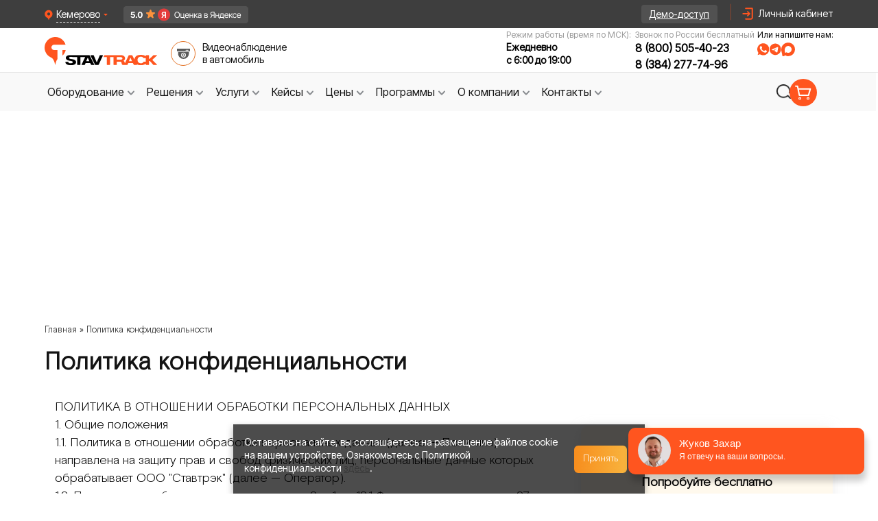

--- FILE ---
content_type: text/html; charset=UTF-8
request_url: https://kemerovo.stavtrack.ru/politika-konfidencialnosti.html
body_size: 26198
content:
<!doctype html> <html lang="ru"> <head> <!-- Google Tag Manager --> <script>(function(w,d,s,l,i){w[l]=w[l]||[];w[l].push({'gtm.start':
            new Date().getTime(),event:'gtm.js'});var f=d.getElementsByTagName(s)[0],
        j=d.createElement(s),dl=l!='dataLayer'?'&l='+l:'';j.async=true;j.src=
        'https://www.googletagmanager.com/gtm.js?id='+i+dl;f.parentNode.insertBefore(j,f);
    })(window,document,'script','dataLayer','GTM-5MTK7S5T');</script> <!-- End Google Tag Manager --> <meta charset="UTF-8"> <title>Политика конфиденциальности | Ставтрэк - Кемерово</title> <link rel="apple-touch-icon" sizes="180x180" href="https://kemerovo.stavtrack.ru/apple-touch-icon.png"> <link rel="icon" type="image/png" sizes="32x32" href="https://kemerovo.stavtrack.ru/favicon-32x32.png"> <link rel="icon" type="image/png" sizes="16x16" href="https://kemerovo.stavtrack.ru/favicon-16x16.png"> <link rel="manifest" href="https://kemerovo.stavtrack.ru/site.webmanifest"> <link rel="mask-icon" href="https://kemerovo.stavtrack.ru/safari-pinned-tab.svg" color="#5bbad5"> <meta name="msapplication-TileColor" content="#da532c"> <meta name="theme-color" content="#ffffff"> <meta name=description content="Ставтрэк - Кемерово | Политика конфиденциальности"> <meta name="author" content="Ставтрэк"> <link rel="canonical" href="https://kemerovo.stavtrack.ru/politika-konfidencialnosti.html"> <meta name="csrf-token" content="xLhkL5SzGEPQcOHE7il7TQumgDD8tlCwCM7dNqp3"> <meta name="viewport" content="width=1000"> <meta http-equiv="X-UA-Compatible" content="ie=edge"> <link rel="stylesheet" type="text/css" href="https://cdn.jsdelivr.net/gh/kenwheeler/slick@1.8.1/slick/slick.css"> <link rel="preload" as="style" href="https://kemerovo.stavtrack.ru/build/assets/common-8cfaa8f7.css" /><link rel="stylesheet" href="https://kemerovo.stavtrack.ru/build/assets/common-8cfaa8f7.css" /> <link rel="stylesheet" href="/css/lity.min.css"> <meta name="app_domain" content="stavtrack.ru"> <meta name="google-site-verification" content="eQj9E0BdIfvexCNUFAWct0rpaJ1xW1EhbKvKkPnhydQ" /> <meta property="og:title" content="Политика конфиденциальности | Ставтрэк - Кемерово"/> <meta property="og:type" content="article" /> <meta property="og:url" content="https://kemerovo.stavtrack.ru/politika-konfidencialnosti.html" /> <meta property="og:image" content="https://www.stavtrack.ru/new-design/index/top-banner.png"/> <link rel="preload" as="style" href="https://kemerovo.stavtrack.ru/build/assets/app-tw-bfa6ea63.css" /><link rel="stylesheet" href="https://kemerovo.stavtrack.ru/build/assets/app-tw-bfa6ea63.css" /> <link rel="preload" as="style" href="https://kemerovo.stavtrack.ru/build/assets/twocol-dfec82be.css" /><link rel="stylesheet" href="https://kemerovo.stavtrack.ru/build/assets/twocol-dfec82be.css" /> <style> img, svg, video, canvas, audio, iframe, embed, object {
            display: inline;

        } </style> <script src="https://kemerovo.stavtrack.ru/js/jquery-3.6.3.min.js"></script> <script src="https://cdn.jsdelivr.net/npm/jquery.maskedinput@1.4.1/src/jquery.maskedinput.min.js"></script> </head> <body class="font-primary"> <!-- Google Tag Manager (noscript) --> <noscript><iframe src="https://www.googletagmanager.com/ns.html?id=GTM-5MTK7S5T"
                      height="0" width="0" style="display:none;visibility:hidden"></iframe></noscript> <!-- End Google Tag Manager (noscript) --> <!-- Novofon --> <script type="text/javascript" async src="https://widget.novofon.ru/novofon.js?k=sGW_RI0coFUQx6Ba155gMc00WCgvUuUp"></script> <!-- Novofon --> <!-- Roistat Counter Start --> <script> (function(w, d, s, h, id) {
            w.roistatProjectId = id; w.roistatHost = h;
            var p = d.location.protocol == "https:" ? "https://" : "http://";
            var u = /^.*roistat_visit=[^;]+(.*)?$/.test(d.cookie) ? "/dist/module.js" : "/api/site/1.0/"+id+"/init?referrer="+encodeURIComponent(d.location.href);
            var js = d.createElement(s); js.charset="UTF-8"; js.async = 1; js.src = p+h+u; var js2 = d.getElementsByTagName(s)[0]; js2.parentNode.insertBefore(js, js2);
        })(window, document, 'script', 'cloud.roistat.com', '4d1e15972bf8416665f2a89bd998a24f'); </script> <!-- Roistat Counter End --> <!-- BEGIN WHATSAPP INTEGRATION WITH ROISTAT --> <div class="js-whatsapp-message-container" style="display:none;">Обязательно отправьте это сообщение и дождитесь ответа. Номер Вашей заявки: {roistat_visit}</div> <script> (function() {
            if (window.roistat !== undefined) {
                handler();
            } else {
                var pastCallback = typeof window.onRoistatAllModulesLoaded === "function" ? window.onRoistatAllModulesLoaded : null;
                window.onRoistatAllModulesLoaded = function () {
                    if (pastCallback !== null) {
                        pastCallback();
                    }
                    handler();
                };
            }

            function handler() {
                function init() {
                    appendMessageToLinks();

                    var delays = [1000, 5000, 15000];
                    setTimeout(function func(i) {
                        if (i === undefined) {
                            i = 0;
                        }
                        appendMessageToLinks();
                        i++;
                        if (typeof delays[i] !== 'undefined') {
                            setTimeout(func, delays[i], i);
                        }
                    }, delays[0]);
                }

                function replaceQueryParam(url, param, value) {
                    var explodedUrl = url.split('?');
                    var baseUrl = explodedUrl[0] || '';
                    var query = '?' + (explodedUrl[1] || '');
                    var regex = new RegExp("([?;&])" + param + "[^&;]*[;&]?");
                    var queryWithoutParameter = query.replace(regex, "$1").replace(/&$/, '');
                    return baseUrl + (queryWithoutParameter.length > 2 ? queryWithoutParameter  + '&' : '?') + (value ? param + "=" + value : '');
                }

                function appendMessageToLinks() {
                    var message = document.querySelector('.js-whatsapp-message-container').textContent;
                    var text = message.replace(/{roistat_visit}/g, window.roistatGetCookie('roistat_visit'));
                    text = encodeURI(text);
                    var linkElements = document.querySelectorAll('[href*="//wa.me"], [href*="//api.whatsapp.com/send"], [href*="//web.whatsapp.com/send"], [href^="whatsapp://send"]');
                    for (var elementKey in linkElements) {
                        if (linkElements.hasOwnProperty(elementKey)) {
                            var element = linkElements[elementKey];
                            element.href = replaceQueryParam(element.href, 'text', text);
                        }
                    }

                    // элементы с onclick="window.open('https://wa.me/...')"
                    var onclickElements = document.querySelectorAll('[onclick*="wa.me"]');
                    onclickElements.forEach(function (el) {
                        var onclick = el.getAttribute('onclick');
                        var match = onclick.match(/window\.open\(['"]([^'"]+)['"]/);
                        if (match) {
                            var originalUrl = match[1];
                            var newUrl = replaceQueryParam(originalUrl, 'text', text);
                            var newOnclick = onclick.replace(originalUrl, newUrl);
                            el.setAttribute('onclick', newOnclick);
                        }
                    });
                }
                if (document.readyState === 'loading') {
                    document.addEventListener('DOMContentLoaded', init);
                } else {
                    init();
                }
            };
        })(); </script> <!-- END WHATSAPP INTEGRATION WITH ROISTAT --> <div id="blockajax" data-direction=" 1"></div> <div class="popup-fade"></div> <div class="popup-exit_block"></div> <div class="page-wrapper"> <div class="header__top"> <div class="header-city"> <div class="regionBlock" id="detected_region_block"> <div class="regionBlock-icon-close" onclick="common.location.close_region_block()"> &#10006;</div> <div> <div class="vash-rigion">Ваш регион:</div> <div class="nameRegion"><span id="detected_region_name">Кемеровская область</span> ?</div> </div> <div class="regionBlock__container-btn"> <div id="yes_region" class="regionBlock__btn-select">ДА, ВСЕ ВЕРНО</div> <div class="regionBlock__btn-resolve" onclick="common.location.choose_other_region();">ВЫБРАТЬ ДРУГОЙ</div> </div> </div> <div class="panelCity whitespace-nowrap"> <img class="panel-ciy-triangle" src="https://kemerovo.stavtrack.ru/img/header/panel-ciy-triangle.svg" alt="triangle"> <a href="https://stavtrack.kz" target="_blank"> <img src="/img/kz-flag.png" alt="flag" width="16" loading="lazy"> Казахстан</a> <a href="https://stavtrack.uz" target="_blank"> <img src="/img/uz-flag.png" alt="flag" width="16" loading="lazy"> Узбекистан</a> <a href="https://stavtrack.kg" target="_blank"> <img src="/img/kg-flag.png" alt="flag" width="16" loading="lazy"> Кыргызстан</a> <a href="//astrahan.stavtrack.ru/politika-konfidencialnosti.html">Астрахань</a> <a href="//barnaul.stavtrack.ru/politika-konfidencialnosti.html">Барнаул</a> <a href="//belgorod.stavtrack.ru/politika-konfidencialnosti.html">Белгород</a> <a href="//vladivostok.stavtrack.ru/politika-konfidencialnosti.html">Владивосток</a> <a href="//volgograd.stavtrack.ru/politika-konfidencialnosti.html">Волгоград</a> <a href="//vologda.stavtrack.ru/politika-konfidencialnosti.html">Вологда</a> <a href="//voronezh.stavtrack.ru/politika-konfidencialnosti.html">Воронеж</a> <a href="//donetsk.stavtrack.ru/politika-konfidencialnosti.html">Донецк</a> <a href="//ekb.stavtrack.ru/politika-konfidencialnosti.html">Екатеринбург</a> <a href="//izhevsk.stavtrack.ru/politika-konfidencialnosti.html">Ижевск</a> <a href="//irkutsk.stavtrack.ru/politika-konfidencialnosti.html">Иркутск</a> <a href="//kazan.stavtrack.ru/politika-konfidencialnosti.html">Казань</a> <a href="//kaluga.stavtrack.ru/politika-konfidencialnosti.html">Калуга</a> <span class="!cursor-default !no-underline !hover:no-underline !text-neutral-400">Кемерово</span> <a href="//krasnodar.stavtrack.ru/politika-konfidencialnosti.html">Краснодар</a> <a href="//krasnoyarsk.stavtrack.ru/politika-konfidencialnosti.html">Красноярск</a> <a href="//kursk.stavtrack.ru/politika-konfidencialnosti.html">Курск</a> <a href="//lipetsk.stavtrack.ru/politika-konfidencialnosti.html">Липецк</a> <a href="//lugansk.stavtrack.ru/politika-konfidencialnosti.html">Луганск</a> <a href="//mahachkala.stavtrack.ru/politika-konfidencialnosti.html">Махачкала</a> <a href="//melitopol.stavtrack.ru/politika-konfidencialnosti.html">Мелитополь</a> <a href="//www.stavtrack.ru/politika-konfidencialnosti.html">Москва</a> <a href="//nalchik.stavtrack.ru/politika-konfidencialnosti.html">Нальчик</a> <a href="//nn.stavtrack.ru/politika-konfidencialnosti.html">Нижний Новгород</a> <a href="//novosibirsk.stavtrack.ru/politika-konfidencialnosti.html">Новосибирск</a> <a href="//omsk.stavtrack.ru/politika-konfidencialnosti.html">Омск</a> <a href="//perm.stavtrack.ru/politika-konfidencialnosti.html">Пермь</a> <a href="//rostov.stavtrack.ru/politika-konfidencialnosti.html">Ростов-на-Дону</a> <a href="//ryazan.stavtrack.ru/politika-konfidencialnosti.html">Рязань</a> <a href="//samara.stavtrack.ru/politika-konfidencialnosti.html">Самара</a> <a href="//spb.stavtrack.ru/politika-konfidencialnosti.html">Санкт-Петербург</a> <a href="//saratov.stavtrack.ru/politika-konfidencialnosti.html">Саратов</a> <a href="//simferopol.stavtrack.ru/politika-konfidencialnosti.html">Симферополь</a> <a href="//stavropol.stavtrack.ru/politika-konfidencialnosti.html">Ставрополь</a> <a href="//surgut.stavtrack.ru/politika-konfidencialnosti.html">Сургут</a> <a href="//syktyvkar.stavtrack.ru/politika-konfidencialnosti.html">Сыктывкар</a> <a href="//tambov.stavtrack.ru/politika-konfidencialnosti.html">Тамбов</a> <a href="//tver.stavtrack.ru/politika-konfidencialnosti.html">Тверь</a> <a href="//tomsk.stavtrack.ru/politika-konfidencialnosti.html">Томск</a> <a href="//tula.stavtrack.ru/politika-konfidencialnosti.html">Тула</a> <a href="//tyumen.stavtrack.ru/politika-konfidencialnosti.html">Тюмень</a> <a href="//ulyanovsk.stavtrack.ru/politika-konfidencialnosti.html">Ульяновск</a> <a href="//ufa.stavtrack.ru/politika-konfidencialnosti.html">Уфа</a> <a href="//habarovsk.stavtrack.ru/politika-konfidencialnosti.html">Хабаровск</a> <a href="//chelyabinsk.stavtrack.ru/politika-konfidencialnosti.html">Челябинск</a> <a href="//cherkessk.stavtrack.ru/politika-konfidencialnosti.html">Черкесск</a> <a href="//chita.stavtrack.ru/politika-konfidencialnosti.html">Чита</a> <a href="//yakutsk.stavtrack.ru/politika-konfidencialnosti.html">Якутск</a> <a href="//yaroslavl.stavtrack.ru/politika-konfidencialnosti.html">Ярославль</a> <a onclick="common.showModal('noregion')" href="#" class="other-cities">Другие города</a> </div> </div> <div class="header__top-content"> <div class="city-change-wrapper"> <div class="locality city-selector cursor-pointer"> <img class="h-4" src="https://kemerovo.stavtrack.ru/img/header/icon-pin.svg" width="12" height="16" alt="иконка выбора города"> <p>Кемерово</p> <img src="https://kemerovo.stavtrack.ru/img/header/triangle.svg" alt="спутниковый мониторинг транспорта глонасс gps"> </div> <a class="ya-badge_header" target="_blank"
               href="https://yandex.ru/maps/org/stavtrek/2499283730/reviews/"> <img src="/img/ya-rating-header.png" alt="ya rating" width="182" height="25"> </a> </div> <a class="demo-access gtm-btn" id="cap-button-demo" href="https://stavtrack.online/login/" target="_blank"> <span>Демо-доступ</span> </a> <img src="https://kemerovo.stavtrack.ru/img/header/vertical-line.svg" alt="img"> <div class="lc flex justify-end"> <img class="h-6 icon-profile" src="https://kemerovo.stavtrack.ru/img/header/icon-header.svg" width="24" height="24" alt="профиль"> <a href="https://stavtrack.online/login/" target="_blank"> <span>Личный кабинет</span> </a> </div> </div> </div> <div class="header-base leading-tight"> <div class="header-container"> <div class="logo"> <a href="/"> <img class="h-16" src="https://kemerovo.stavtrack.ru/img/header/logo.svg" width="172" height="42" alt="Лого"> </a> <div class="header-video-surveillance ml-3 mb-2.5 cursor-pointer"> <img class="h-9" src="https://kemerovo.stavtrack.ru/img/sprites/icons-header.svg#webcam" width="36" height="36" alt=""> <a class="header-video-surveillance " target="_blank" href="/videonablyudenie-dlya-transporta">Видеонаблюдение <br> в автомобиль</a> </div> </div> <div class="wrapper-contacts"> <div class="header-phone-wrapper"> <span>Режим работы (время по МСК):</span> <div> <span class="text-time">Ежедневно</span> <span class="text-time">с 6:00 до 19:00</span> </div> </div> <div class="header-phone-wrapper"> <span>Звонок по России бесплатный</span> <div> <a class="zphone phone" href="tel:88005054023">8 (800) 505-40-23</a> <br> <a class="zphone phone" href="tel:8 (384) 277-74-96" style="margin-top: 4px;">8 (384) 277-74-96</a> </div> </div> <div class="header-messengers_wrapper"> <p>Или напишите нам:</p> <div class="header-messengers flex gap-1 justify-start"> <img src="https://kemerovo.stavtrack.ru/img/header/icon-whatsapp.svg"
                         onclick="window.open('https://wa.me/79283285742', '_blank').focus();"
                         title="Написать нам в WhatsApp"
                         class="h-4 md:hover:scale-105"
                         alt="WhatsApp" width="17" height="17"> <img src="https://kemerovo.stavtrack.ru/img/header/icon-tg.svg"
                         onclick="window.open('https://t.me/+79283285742', '_blank').focus();"
                         title="Написать нам в Telegram"
                         class="h-4 md:hover:scale-105"
                         alt="Telegram" width="17" height="17"> <img src="https://kemerovo.stavtrack.ru/img/header/icon-max.svg"
                         onclick="window.open('https://max.ru/u/f9LHodD0cOLXr6RlqZtnTH4uNlCozMtO1D8uzb5HuTFjb-gcFIezTwoMFRU', '_blank').focus();"
                         title="Написать нам в MAX"
                         class="h-4 md:hover:scale-105"
                         alt="MAX" width="17" height="17"> </div> </div> </div> </div> </div> <nav class="header-menu"> <div class="header-menu__panel"> <div id="navig-menu"> <ul id="menu-new"> <li class="bord"> <a class="menu_link gtm-btn btn-toggle flex" href="https://kemerovo.stavtrack.ru/catalog.html" id="equipment"> <span>Оборудование</span> <img width="20" height="20" src="https://kemerovo.stavtrack.ru/img/header/arrow-down.svg" alt="arrow-down"> </a> <div class="dropdown-menu equipment"> <div class="dropdown-menu_col"> <hr class="hr-line-equipment"> <a class="dropdown-menu-top_link" href="https://kemerovo.stavtrack.ru/catalog.html"> <span>Весь каталог</span> <img src="https://kemerovo.stavtrack.ru/img/menu/arrow-right.svg" alt="arrow-right" width="12"> </a> <div class="wrapper-block_menu"> <div class="block-menu-title"> <img src="https://kemerovo.stavtrack.ru/img/menu/item-20.svg" alt="icon-telematica"> <span class="h-title">Телематика</span> </div> <div class="wrapper-block-menu_items"> <a href="https://kemerovo.stavtrack.ru/catalog/gps-trekery-dlya-avtomobilya.html">GPS трекеры для автомобиля</a> <a href="https://kemerovo.stavtrack.ru/catalog/can-schityvateli.html">CAN считыватели</a> <a href="https://kemerovo.stavtrack.ru/catalog/gps-mayachki-dlya-avto.html">GPS маячки для авто</a> <a href="https://kemerovo.stavtrack.ru/catalog/datchiki-urovnya-topliva.html">Датчики уровня
                                        топлива</a> <a href="https://kemerovo.stavtrack.ru/catalog/aksessuary-dlya-telematiki.html">Аксессуары для
                                        телематики</a> <a class="dropdown-menu-link_more" href="https://kemerovo.stavtrack.ru/catalog.html"><span>Еще</span> <img
                                                src="https://kemerovo.stavtrack.ru/img/menu/arrow.svg" alt="arrow" width="20"
                                                height="20"></a> </div> </div> <div class="wrapper-block_menu"> <div class="block-menu-title"> <img src="https://kemerovo.stavtrack.ru/img/menu/item-28.svg" alt="icon-tahograf"> <span class="h-title">Тахография</span> </div> <div class="wrapper-block-menu_items"> <a href="https://kemerovo.stavtrack.ru/catalog/tahografy.html">Тахографы</a> <a href="https://kemerovo.stavtrack.ru/catalog/schityvateli-kart.html">Считыватели карт тахографа</a> <a class="dropdown-menu-link_more" href="https://kemerovo.stavtrack.ru/catalog.html"><span>Еще</span> <img
                                                src="https://kemerovo.stavtrack.ru/img/menu/arrow.svg" alt="arrow" width="20"
                                                height="20"></a> </div> </div> </div> <div class="dropdown-menu_col second-col-menu_margin"> <div class="wrapper-block_menu"> <div class="block-menu-title"> <img src="https://kemerovo.stavtrack.ru/img/menu/item-12.svg" alt="icon-tahograf"> <span class="h-title">ДОПОГ</span> </div> <div class="wrapper-block-menu_items"> <a href="https://kemerovo.stavtrack.ru/catalog/komplekty-adr.html">ADR Комплекты</a> <a href="https://kemerovo.stavtrack.ru/catalog/ustroystva-ogranicheniya-skorosti.html">Ограничители скорости</a> <a href="https://kemerovo.stavtrack.ru/catalog/vyklyuchateli-massy.html">Выключатели массы</a> <a class="dropdown-menu-link_more" href="https://kemerovo.stavtrack.ru/catalog.html"> <span>Еще</span> <img src="https://kemerovo.stavtrack.ru/img/menu/arrow.svg" alt="arrow" width="20" height="20"> </a> </div> </div> <div class="wrapper-block_menu wrapper-block_menu-mt"> <div class="block-menu-title"> <img src="https://kemerovo.stavtrack.ru/img/menu/item-27.svg" alt="icon-tahograf"> <span class="h-title">Видеонаблюдение</span> </div> <div class="wrapper-block-menu_items"> <a href="https://kemerovo.stavtrack.ru/catalog/kamery-videonablyudeniya-dlya-avtomobilya.html">Камеры
                                        видеонаблюдения</a> <a href="https://kemerovo.stavtrack.ru/catalog/avtomobilnye-videoregistratory-ahd.html">Автомобильные
                                        видеорегистраторы AHD</a> <a href="https://kemerovo.stavtrack.ru/catalog/avtomobilnye-monitory.html">Мониторы
                                        видеонаблюдения</a> <a href="https://kemerovo.stavtrack.ru/catalog/komplekty-video-nablyudeniya.html">Комплекты
                                        видеонаблюдения</a> <a href="https://kemerovo.stavtrack.ru/catalog/aksessuary-dlya-videonablyudeniya.html">Аксессуары для
                                        видеонаблюдения</a> <a class="dropdown-menu-link_more" href="https://kemerovo.stavtrack.ru/catalog.html"> <span>Еще</span> <img src="https://kemerovo.stavtrack.ru/img/menu/arrow.svg" alt="arrow" width="20" height="20"> </a> </div> </div> </div> <div class="dropdown-menu_col third-col-menu_margin"> <div class="wrapper-block_menu"> <div class="block-menu-title"> <img src="https://kemerovo.stavtrack.ru/img/menu/item-16.svg" alt="icon-tahograf"> <span class="h-title">Агронавигация</span> </div> <div class="wrapper-block-menu_items"> <a href="https://kemerovo.stavtrack.ru/catalog/kursoukazateli-i-agronavigatory.html">Агронавигаторы и
                                        Курсоуказатели</a> <a href="https://kemerovo.stavtrack.ru/catalog/komplektuyushchie-dlya-kursoukazatelej.html">Комплектующие
                                        для курсоуказателей</a> <a href="https://kemerovo.stavtrack.ru/catalog/avtopiloty-i-podrulivayushchie-ustrojstva.html">Автопилоты
                                        и подруливающие устройства</a> <a class="dropdown-menu-link_more" href="https://kemerovo.stavtrack.ru/catalog.html"> <span>Еще</span> <img src="https://kemerovo.stavtrack.ru/img/menu/arrow.svg" alt="arrow" width="20" height="20"> </a> </div> </div> <div class="wrapper-block_menu wrapper-block_menu-mt"> <div class="block-menu-title"> <img src="https://kemerovo.stavtrack.ru/img/icons/tools.svg" alt="icon-tahograf" class="w-10 h-10 m-2.5"> <span class="h-title">Производители</span> </div> <div class="wrapper-block-menu_items"> <a href="https://kemerovo.stavtrack.ru/manufacturers/fleetguide.html">Fleetguide</a> <a href="https://kemerovo.stavtrack.ru/manufacturers/navtelecom.html">Навтелеком</a> <a href="https://kemerovo.stavtrack.ru/manufacturers/nscar.html">Nscar</a> <a href="https://kemerovo.stavtrack.ru/manufacturers/atol.html">Атол</a> <a class="dropdown-menu-link_more" href="https://kemerovo.stavtrack.ru/manufacturers.html"> <span>Еще</span> <img src="https://kemerovo.stavtrack.ru/img/menu/arrow.svg" alt="arrow" width="20" height="20"> </a> </div> </div> </div> </div> </li> <li class="bord"> <a class="menu_link gtm-btn btn-toggle flex" href="/industry.html" id="advantage"> <span>Решения</span> <img width="20" height="20" src="https://kemerovo.stavtrack.ru/img/header/arrow-down.svg" alt="arrow-down"></a> <div class="dropdown-menu advantage"> <hr class="hr-line-advantage"> <div class="dropdown-menu_col advantage-first-menu_col"> <a class="dropdown-menu-top_link" href="https://kemerovo.stavtrack.ru/industry.html"> <span>Все решения</span> <img src="https://kemerovo.stavtrack.ru/img/menu/arrow-right.svg" alt="arrow-right" width="12"> </a> <div class="wrapper-block_menu"> <div class="block-menu-title"> <img src="https://kemerovo.stavtrack.ru/img/menu/item-20.svg" alt="icon-telematica"> <span class="h-title">Телематика</span> </div> <div class="wrapper-block-menu_items"> <a href="https://kemerovo.stavtrack.ru/industry/gruzoperevozki.html">Мониторинг грузового
                                        транспорта</a> <a href="https://kemerovo.stavtrack.ru/industry/spectehnika.html">Мониторинг спецтехники</a> <a href="https://kemerovo.stavtrack.ru/industry/passagiroperevozki.html">Мониторинг общественного
                                        транспорта</a> <a href="https://kemerovo.stavtrack.ru/industry/taxi.html">Мониторинг такси</a> <a href="https://kemerovo.stavtrack.ru/okhrana-i-chopy.html">Мониторинг транспорта Охраны и ЧОПов</a> <a class="dropdown-menu-link_more" href="https://kemerovo.stavtrack.ru/industry.html#telematika"><span>Еще</span> <img
                                                src="https://kemerovo.stavtrack.ru/img/menu/arrow.svg" alt="arrow" width="20"
                                                height="20"></a> </div> </div> <div class="wrapper-block_menu"> <div class="block-menu-title"> <img src="https://kemerovo.stavtrack.ru/img/menu/item-27.svg" alt="icon-tahograf"> <span class="h-title">Видеомониторинг</span> </div> <div class="wrapper-block-menu_items"> <a href="https://kemerovo.stavtrack.ru/solutions/videonablyudenie-gruzoperevozchiki">Видеонаблюдение
                                        на грузовой автомобиль</a> <a href="https://kemerovo.stavtrack.ru/solutions/videonablydenie-dlya-spectechniki">Видеонаблюдение
                                        для спецтехники</a> <a href="https://kemerovo.stavtrack.ru/solutions/videonablyudenie-dlya-passazhiroperevozchikov">Видеонаблюдение
                                        для общественного транспорта</a> <a href="https://kemerovo.stavtrack.ru/solutions/videonablydenie-dlya-avtoshkoly">Видеонаблюдение для
                                        автошколы</a> <a href="https://kemerovo.stavtrack.ru/solutions/videonablyudenie-taxi">Видеонаблюдение для такси</a> <a class="dropdown-menu-link_more" href="https://kemerovo.stavtrack.ru/industry.html#videomonitoring"> <span>Еще</span> <img src="https://kemerovo.stavtrack.ru/img/menu/arrow.svg" alt="arrow"
                                                              width="20" height="20"> </a> </div> </div> </div> <div class="dropdown-menu_col advantage-second-menu_col"> <div class="wrapper-block_menu"> <div class="block-menu-title"> <img src="https://kemerovo.stavtrack.ru/img/menu/item-16.svg" alt="icon-tahograf"> <span class="h-title">Агронавигация</span> </div> <div class="wrapper-block-menu_items"> <a href="https://kemerovo.stavtrack.ru/apk/monitoring.html">GPS мониторинг сельхозтехники</a> <a href="https://kemerovo.stavtrack.ru/apk/sistemyi-parallelnogo-vozhdeniya.html">Системы параллельного вождения</a> <a href="https://kemerovo.stavtrack.ru/apk/cropio.html">Сropio - система контроля вегетации</a> </div> </div> <div class="wrapper-block_menu mb-[26px]"> <div class="block-menu-title"> <img src="https://kemerovo.stavtrack.ru/img/menu/item-1.svg" alt="icon-tahograf"> <span class="h-title">Логистика</span> </div> <div class="wrapper-block-menu_items"> <a href="https://kemerovo.stavtrack.ru/tms-sluzhby-dostavki.html">Построение оптимальных маршрутов</a> <a href="https://kemerovo.stavtrack.ru/tms-sluzhby-dostavki/funktsii/kontrol-transporta-sluzhby-dostavki.html">Контроль
                                        транспорта службы доставки</a> <a href="https://kemerovo.stavtrack.ru/tms-sluzhby-dostavki/funktsii/kontrol-voditelya-sluzhby-dostavki.html">Контроль
                                        курьеров службы доставки</a> <a href="https://kemerovo.stavtrack.ru/tms-sluzhby-dostavki/funktsii/sokrashenie-prostoev-transporta-sluzhby-dostavki.html">Сокращение
                                        простоев транспорта</a> <a class="dropdown-menu-link_more" href="https://kemerovo.stavtrack.ru/industry.html#agronavigaciia"> <span>Еще</span> <img src="https://kemerovo.stavtrack.ru/img/menu/arrow.svg" alt="arrow" width="20" height="20"> </a> </div> </div> </div> <div class="dropdown-menu_col advantage-third-menu_col"> <div class="wrapper-block_menu wrapper-block_menu-mt"> <div class="block-menu-title"> <img src="https://kemerovo.stavtrack.ru/img/menu/item-26.svg" alt="icon-tahograf"> <span class="h-title">Отслеживание грузов</span> </div> <div class="wrapper-block-menu_items"> <a href="https://kemerovo.stavtrack.ru/otslezhivanie-gruza.html">GPS отслеживание контейнеров и
                                        грузов</a> <a href="https://kemerovo.stavtrack.ru/otslezhivanie-gruza/otrasli/zheleznodorozhnye-perevozki.html">Отслеживание
                                        грузов для Ж/Д перевозок</a> <a href="https://kemerovo.stavtrack.ru/otslezhivanie-gruza/otrasli/avtomobilnyj-transport.html">Контроль
                                        груза при перевозке автотранспортом</a> <a href="https://kemerovo.stavtrack.ru/otslezhivanie-gruza/otrasli/morskie-perevozki.html">Морские
                                        перевозки</a> <a href="https://kemerovo.stavtrack.ru/otslezhivanie-gruza/otrasli/proizvodstvennye-kompanii.html">Отслеживание
                                        груза для производственных компаний</a> <a class="dropdown-menu-link_more" href="https://kemerovo.stavtrack.ru/industry.html#otslezivanie"> <span>Еще</span> <img src="https://kemerovo.stavtrack.ru/img/menu/arrow.svg" alt="arrow" width="20" height="20"> </a> </div> </div> </div> </div> </li> <li class="bord"><a class="menu_link gtm-btn btn-toggle flex" href="/uslugi.html" id="services"> <span>Услуги</span> <img width="20" height="20" src="https://kemerovo.stavtrack.ru/img/header/arrow-down.svg" alt="arrow-down"> </a> <div class="dropdown-menu services"> <hr class="hr-line-services"> <div class="dropdown-menu_col services-first-menu_col"> <a class="dropdown-menu-top_link" href="https://kemerovo.stavtrack.ru/uslugi.html"> <span>Все услуги</span> <img src="https://kemerovo.stavtrack.ru/img/menu/arrow-right.svg" alt="arrow-right" width="12"> </a> <div class="wrapper-block_menu"> <div class="block-menu-title"> <img src="https://kemerovo.stavtrack.ru/img/menu/item-20.svg" alt="icon-telematica"> <span class="h-title">Телематика</span> </div> <div class="wrapper-block-menu_items"> <a href="https://kemerovo.stavtrack.ru/gps-tracker.html">Установка GPS трекера</a> <a href="https://kemerovo.stavtrack.ru/dut-ustanovka.html">Установка датчика уровня топлива</a> <a href="https://kemerovo.stavtrack.ru/kontrol-topliva.html">Контроль расхода топлива</a> <a href="https://kemerovo.stavtrack.ru/ustanovka-glonass-gps.html">Установка системы мониторинга</a> <a href="https://kemerovo.stavtrack.ru/arenda-glonass.html">Аренда телематического оборудования</a> <a href="https://kemerovo.stavtrack.ru/glonass-dlya-lesozagotovitelnoj-tehniki.html">ГЛОНАСС на лесозаготовительную технику</a> <a href="https://kemerovo.stavtrack.ru/rnis-moscow.html">ГЛОНАСС для пропуска в Москву (РНИС)</a> <a class="dropdown-menu-link_more" href="https://kemerovo.stavtrack.ru/uslugi.html#telematika"><span>Еще</span> <img
                                                src="https://kemerovo.stavtrack.ru/img/menu/arrow.svg" alt="arrow" width="20"
                                                height="20"></a> </div> </div> <div class="wrapper-block_menu"> <div class="block-menu-title"> <img src="https://kemerovo.stavtrack.ru/img/menu/item-28.svg" alt="icon-tahograf"> <span class="h-title">Тахография</span> </div> <div class="wrapper-block-menu_items"> <a href="https://kemerovo.stavtrack.ru/tachograph/karty.html">Карта водителя для тахографа</a> <a href="https://kemerovo.stavtrack.ru/tachograph/ustanovka.html">Установка тахографа</a> <a href="https://kemerovo.stavtrack.ru/tachograph/aktivaciya-tahografa.html">Активация тахографов</a> <a href="https://kemerovo.stavtrack.ru/tachograph/zamena-bloka-skzi.html">Замена блока СКЗИ</a> <a href="https://kemerovo.stavtrack.ru/tachograph/kalibrovka-tarirovka-poverka.html">Калибровка,
                                        поверка тахографа</a> <a class="dropdown-menu-link_more" href="https://kemerovo.stavtrack.ru/uslugi.html#taxografiia"><span>Еще</span> <img
                                                src="https://kemerovo.stavtrack.ru/img/menu/arrow.svg" alt="arrow" width="20"
                                                height="20"></a> </div> </div> </div> <div class="dropdown-menu_col services-second-menu_col"> <div class="wrapper-block_menu"> <div class="block-menu-title"> <img src="https://kemerovo.stavtrack.ru/img/menu/item-16.svg" alt="icon-tahograf"> <span class="h-title">Агронавигация</span> </div> <div class="wrapper-block-menu_items"> <a href="https://kemerovo.stavtrack.ru/apk/nablyudenie-za-selkhoztekhnikoj.html">Система отслеживания
                                        перемещения сельхоз техники</a> <a href="https://kemerovo.stavtrack.ru/apk/remont-kursoukazateley.html">Ремонт курсоуказателей по всей
                                        России</a> <a href="https://kemerovo.stavtrack.ru/apk/tochnoe-zemledelie.html">Установка систем точного
                                        земледелия</a> </div> </div> <div class="wrapper-block_menu mb-[50px]"> <div class="block-menu-title"> <img src="https://kemerovo.stavtrack.ru/img/menu/item-30.svg" alt="icon-tahograf"> <span class="h-title">Топливные карты</span> </div> <div class="wrapper-block-menu_items"> <a href="https://kemerovo.stavtrack.ru/toplivnye-karty.html">Топливные карты для юридических лиц</a> <a href="https://kemerovo.stavtrack.ru/toplivnye-karty-vezdehod.html">Топливные карты Вездеход</a> <a href="https://kemerovo.stavtrack.ru/toplivnye-karty-rosneft.html">Топливные карты Роснефть</a> <a href="https://kemerovo.stavtrack.ru/toplivnye-karty-lukoil.html">Топливные карты Лукойл</a> </div> </div> </div> <div class="dropdown-menu_col services-third-menu_col"> <div class="wrapper-block_menu wrapper-block_menu-mt"> <div class="block-menu-title"> <img src="https://kemerovo.stavtrack.ru/img/menu/item-12.svg" alt="icon-tahograf"> <span class="h-title">ДОПОГ</span> </div> <div class="wrapper-block-menu_items"> <a href="https://kemerovo.stavtrack.ru/pereoborudovanie-pod-dopog.html">Переоборудование под ДОПОГ</a> <a href="https://kemerovo.stavtrack.ru/pereoborudovanie-pod-dopog/montazh-distancionnogo-vyklyuchatelya-massy.html">Монтаж
                                        дистанционного выключателя массы</a> <a href="https://kemerovo.stavtrack.ru/pereoborudovanie-pod-dopog/ustanovka-uos.html">Установка
                                        УОС</a> <a class="dropdown-menu-link_more" href="https://kemerovo.stavtrack.ru/uslugi.html#dopog"> <span>Еще</span> <img src="https://kemerovo.stavtrack.ru/img/menu/arrow.svg" alt="arrow" width="20" height="20"> </a> </div> </div> <div class="wrapper-block_menu wrapper-block_menu-mt"> <div class="block-menu-title"> <img src="https://kemerovo.stavtrack.ru/img/menu/item-25.svg" alt="icon-tahograf"> <span class="h-title">ЭРА-ГЛОНАСС</span> </div> <div class="wrapper-block-menu_items"> <a href="https://kemerovo.stavtrack.ru/era-glonass/ustanovka-era-glonass.html">Установка оборудования
                                        ЭРА-ГЛОНАСС</a> <a href="https://kemerovo.stavtrack.ru/era-glonass/glonass-pod-2216.html">Установка под требования 2216</a> <a href="https://kemerovo.stavtrack.ru/era-glonass/knopka-glonass.html">Кнопка ЭРА-ГЛОНАСС на
                                        автомобиль</a> <a href="https://kemerovo.stavtrack.ru/era-glonass/demontazh-glonass.html">Демонтаж оборудования</a> <a class="dropdown-menu-link_more" href="https://kemerovo.stavtrack.ru/uslugi.html#era-glonass"> <span>Еще</span> <img src="https://kemerovo.stavtrack.ru/img/menu/arrow.svg" alt="arrow" width="20" height="20"> </a> </div> </div> </div> </div> </li> <li class="bord"> <a class="menu_link gtm-btn btn-toggle flex" href="https://www.stavtrack.ru/cases.html" id="faq"> <span>Кейсы</span> <img width="20" height="20" src="https://kemerovo.stavtrack.ru/img/header/arrow-down.svg" alt="arrow-down"> </a> <div class="dropdown-menu faq"> <hr class="hr-line-faq"> <div class="dropdown-menu_col"> <div class="dropdown-menu_col"> <div class="dropdown-menu_col"> <a class="menu-item menu-item_case" href="https://www.stavtrack.ru/cases.html"> <img src="/img/menu/item-55.svg" alt="icon-sphere" loading="lazy"
                                             style="margin-right: 7px;"> <p class="ml-0 hover:underline hover:underline-offset-4">Примеры наших работ</p> </a> <a class="menu-item menu-item_case ml-8"
                                       href="https://kemerovo.stavtrack.ru/otzivy.html"> <img src="/img/icons/rate.svg" alt="icon-sphere" loading="lazy" class="w-10 h-10 !mr-1"> <p class="hover:underline hover:underline-offset-4">Отзывы наших клиентов</p> </a> </div> </div> </div> </div> </li> <li class="bord"><a class="menu_link gtm-btn btn-toggle flex" href="/price.html" id="price"> <span>Цены</span> <img width="20" height="20" src="https://kemerovo.stavtrack.ru/img/header/arrow-down.svg" alt="arrow-down"> </a> <div class="dropdown-menu price"> <hr class="hr-line-price"> <div class="dropdown-menu_col"> <a class="menu-item menu-item_price" href="https://kemerovo.stavtrack.ru/tarifi.html"> <img src="/img/icons/hand-with-money.svg" alt="icon-sphere" loading="lazy" width="40"
                                     height="40"> <p class="ml-0 hover:underline hover:underline-offset-4">Стоимость подписки на сервис мониторинга</p> </a> <a class="menu-item menu-item_price" href="https://kemerovo.stavtrack.ru/tarifi-videonabludenie.html"> <img src="/img/icons/hand-with-money.svg" alt="icon-sphere" loading="lazy" width="40"
                                     height="40"> <p class="ml-0 hover:underline hover:underline-offset-4">Стоимость подписки на видеонаблюдение</p> </a> <a class="menu-item menu-item_price" href="https://kemerovo.stavtrack.ru/price.html"> <img src="/img/icons/icon-laptop-money.svg" alt="icon-sphere" loading="lazy" width="40"
                                     height="40"> <p class="hover:underline hover:underline-offset-4">Цены на оборудование</p> </a> <a class="menu-item menu-item_price" href="https://kemerovo.stavtrack.ru/akciya.html"> <img src="/img/icons/piggy-bank.svg" alt="icon-sphere" loading="lazy" width="40"
                                     height="40"> <p class="hover:underline hover:underline-offset-4">Акции</p> </a> </div> </div> </li> <li class="bord"><a class="menu_link gtm-btn btn-toggle flex" href="/soft.html" id="programs"> <span>Программы</span> <img width="20" height="20" src="https://kemerovo.stavtrack.ru/img/header/arrow-down.svg" alt="arrow-down"> </a> <div class="dropdown-menu programs"> <hr class="hr-line-programs"> <div class="dropdown-menu_col"> <a class="menu-item menu-item_price" href="https://kemerovo.stavtrack.ru/soft-stavtrack-online.html"> <img src="/img/menu/item-35.svg" alt="icon-sphere" loading="lazy" width="40"
                                     height="40"> <p class="ml-0 hover:underline hover:underline-offset-4">Ставтрэк Онлайн</p> </a> <a class="menu-item menu-item_price" href="https://kemerovo.stavtrack.ru/soft-stavtrack-local.html"> <img src="/img/menu/item-35.svg" alt="icon-sphere" loading="lazy" width="40"
                                     height="40"> <p class="hover:underline hover:underline-offset-4">Stavtrack Local</p> </a> <a class="menu-item menu-item_price" href="https://kemerovo.stavtrack.ru/zavgar-online.html"> <img src="/img/menu/item-37.svg" alt="icon-sphere" loading="lazy" width="40"
                                     height="40"> <p class="hover:underline hover:underline-offset-4">Завгар Онлайн</p> </a> <a class="menu-item menu-item_price"
                               href="https://kemerovo.stavtrack.ru/logist-uno-programma-dlya-upravleniya-transportnoj-logistikoj-predpriyatiya.html"> <img src="/img/menu/item-38.svg" alt="icon-sphere" loading="lazy" width="40"
                                     height="40"> <p class="hover:underline hover:underline-offset-4">Logist Uno</p> </a> <a class="menu-item menu-item_price" href="https://kemerovo.stavtrack.ru/wiafleet.html"> <img src="/img/menu/item-39.svg" alt="icon-sphere" loading="lazy" width="40"
                                     height="40"> <p class="hover:underline hover:underline-offset-4">WiaFleet</p> </a> <a class="menu-item menu-item_price" href="https://kemerovo.stavtrack.ru/uchet-sklada-i-zapchastej.html"> <img src="/img/icons/laptop-list.svg" alt="icon-sphere" loading="lazy" width="40" class="-p-3"
                                     height="40"> <p class="hover:underline hover:underline-offset-4">Система учета склада и запчастей</p> </a> <a class="menu-item menu-item_price" href="https://kemerovo.stavtrack.ru/programma-kontrolya-provedeniya-remonta-ts.html"> <img src="/img/icons/tools.svg" alt="icon-sphere" loading="lazy" width="40"
                                     height="40"> <p class="hover:underline hover:underline-offset-4">Программа по ремонту автомобилей</p> </a> <a class="menu-item menu-item_price" href="https://kemerovo.stavtrack.ru/zavgar-online/proverka-shtrafov-gibdd-yurlits.html"> <img src="/img/menu/item-37.svg" alt="icon-sphere" loading="lazy" width="40"
                                     height="40"> <p class="hover:underline hover:underline-offset-4">Проверка штрафов ГИБДД для юридических лиц</p> </a> <div class="mt-7"></div> </div> </div> </li> <li class="bord"><a class="menu_link gtm-btn btn-toggle flex " href="/company.html" id="about-company"> <span>О компании</span> <img width="20" height="20" src="https://kemerovo.stavtrack.ru/img/header/arrow-down.svg" alt="arrow-down"> </a> <div class="dropdown-menu about-company"> <hr class="hr-line-about-company"> <div class="dropdown-menu_col about-company-first-menu_col"> <div class="wrapper-block_menu"> <div class="block-menu-title"> <img src="https://kemerovo.stavtrack.ru/img/icons/pray-for-client.svg" alt="icon-telematica"
                                         class="icon-menu"> <span class="h-title icon-menu-h3">О нас</span> </div> <div class="wrapper-block-menu_items"> <a href="https://kemerovo.stavtrack.ru/company.html">О компании</a> <a href="https://kemerovo.stavtrack.ru/otzivy.html">Отзывы</a> <a href="https://www.stavtrack.ru/blog.html">Блог</a> <a href="https://kemerovo.stavtrack.ru/jobs.html">Работа в Ставтрэк</a> </div> </div> </div> <div class="dropdown-menu_col about-company-second-menu_col"> <div class="wrapper-block_menu"> <div class="block-menu-title"> <img src="https://kemerovo.stavtrack.ru/img/icons/list.svg" alt="icon-tahograf" class="icon-menu"> <span class="h-title icon-menu-h3">Документы</span> </div> <div class="wrapper-block-menu_items"> <a href="https://kemerovo.stavtrack.ru/certifications.html">Сертификаты и разрешения</a> <a href="https://kemerovo.stavtrack.ru/soglasie-na-obrabotku.html">Согласие на обработку персональных
                                        данных</a> <a href="https://kemerovo.stavtrack.ru/politika-konfidencialnosti.html">Политика
                                        конфиденциальности</a> <a href="https://kemerovo.stavtrack.ru/polzovatelskoe-soglashenie.html">Пользовательское
                                        соглашение</a> <a href="https://kemerovo.stavtrack.ru/postavka_i_uslugi.html">Договор-оферта</a> <a class="dropdown-menu-link_more" href="https://kemerovo.stavtrack.ru/company/documents.html"> <span>Еще</span> <img src="https://kemerovo.stavtrack.ru/img/menu/arrow.svg" alt="arrow" width="20" height="20"> </a> </div> </div> </div> <div class="dropdown-menu_col about-company-third-menu_col"> <div class="wrapper-block_menu"> <div class="block-menu-title"> <img src="https://kemerovo.stavtrack.ru/img/icons/support.svg" alt="icon-tahograf" class="icon-menu"> <span class="icon-menu-h3 h-title">Частые вопросы</span> </div> <div class="wrapper-block-menu_items"> <a href="https://www.stavtrack.ru/blog/kak-rabotaet-sistema-monitoringa-transporta-i-kak-ona-sekonomit-vashi-dengi.html">Как работает система мониторинга?</a> <a href="https://www.stavtrack.ru/blog/ohrana-avtomobilya-chto-vybrat-gps-treker-ili-gps-mayak.html">Что выбрать: GPS трекер или GPS маяк?</a> <a href="https://www.stavtrack.ru/blog/kak-vybrat-gps-sistemu-dlya-avtoparka-7-kriteriev.html">Как выбрать систему мониторинга?</a> <a href="https://www.stavtrack.ru/blog/kak-dolgo-delaetsya-karta-voditelya-dlya-tahografa.html">Как долго делается карта водителя?</a> <a href="https://www.stavtrack.ru/blog/gps-i-glonass-v-chem-raznica.html">GPS и ГЛОНАСС в чем разница?</a> <a class="dropdown-menu-link_more" href="https://kemerovo.stavtrack.ru/faq.html"> <span>Еще</span> <img src="https://kemerovo.stavtrack.ru/img/menu/arrow.svg" alt="arrow" width="20" height="20"> </a> </div> </div> </div> </div> </li> <li class="bord"><a class="menu_link gtm-btn btn-toggle flex " href="/contacts.html" id="contacts-menu"> <span>Контакты</span> <img width="20" height="20" src="https://kemerovo.stavtrack.ru/img/header/arrow-down.svg" alt="arrow-down"></a> <div class="dropdown-menu contacts-menu"> <hr class="hr-line-contacts-menu"> <div class="dropdown-menu_col contacts-first-menu_col"> <div class="wrapper-block_menu"> <div class="block-menu-title ml-8"> <img src="https://kemerovo.stavtrack.ru/img/icons/phone.svg" alt="icon-telematica" width="40"
                                         height="40"> <span class="h-title">Контакты</span> </div> <div class="wrapper-block-menu_items"> <p class="contact-text zphone"><span class="contact-text-bold">Телефон:</span> <br> <a class="zphone phone" style="margin-bottom: 2px;"
                                           href="tel:8 (384) 277-74-96"
                                           data-header-phone="8 (384) 277-74-96">8 (384) 277-74-96</a> </p> <p class="contact-text"> <span class="contact-text-bold">Телефон технической поддержики:</span> <br> <a href="tel:88005514073">8 800 551 40 73</a> </p> <p class="contact-text-email"><span class="contact-text-bold">e-mail:</span> <br> <a href="mailto:info@stavtrack.ru">info@stavtrack.ru</a></p> </div> </div> </div> <div class="dropdown-menu_col contacts-second-menu_col"> <div class="wrapper-block_menu"> <div class="block-menu-title ml-8"> <img src="https://kemerovo.stavtrack.ru/img/icons/buildings.svg" alt="icon-buildings" width="40"
                                         height="40" class="mr-2.5"> <span class="h-title">Адреса</span> </div> <div class="wrapper-block-menu_items"> <p class="contact-text zphone"><span class="contact-text-bold">ГК "Ставтрэк"</span> </p> <p class="contact-text-adress">Наш адрес:</p> <p class="contact-text-adress"> г. Кемерово ул. Тухачевского, д. 58А <br> <a href="https://kemerovo.stavtrack.ru/contacts.html">Показать на карте</a> </p> </div> </div> </div> <div class="dropdown-menu_col contacts-third-menu_col"> <div class="wrapper-block_menu"> <div class="block-menu-title ml-8"> <img src="https://kemerovo.stavtrack.ru/img/icons/clients-talk.svg" alt="icon-clients-talk"
                                         width="40" height="40" class="mr-2.5"> <span class="h-title">Написать нам</span> </div> <div class="wrapper-block-menu_items"> <p onclick="window.open('https://t.me/+79283285742', '_blank').focus();"
                                       rel="nofollow" class="contacts-messengers">Написать нам в Telegram</p> <p onclick="window.open('https://wa.me/79283285742', '_blank').focus();"
                                       class="contacts-messengers">Написать нам в WhatsApp</p> <p onclick="window.open('https://max.ru/u/f9LHodD0cOLXr6RlqZtnTH4uNlCozMtO1D8uzb5HuTFjb-gcFIezTwoMFRU', '_blank').focus();"
                                       class="contacts-messengers">Написать нам в MAX</p> <a href="https://vk.com/stavtrack" target="_blank">Наш паблик VK</a> <a href="https://rutube.ru/channel/43562655/" target="_blank">Наш канал
                                        на RuTube</a> </div> </div> </div> </div> </li> <li class="bord"></li> </ul> <hr class="gray-line"> </div> <div class="search-icon-hover" style="display: none;"></div> <div class="search-field"><input id="search" autocomplete="off" oninput="delaySend()" class="text-sm bg-transparent"
                                         placeholder="Поиск по сайту"> <div id="output_search" class="lg:!w-[1001px] h-[442px] rounded-lg max-h !p-0 overflow-hidden"> <ul class="menu w-full text-sm text-black leading-none overflow-auto h-full"> <li class="menu-title p-3 "><span class="text-neutral-500">Найдено:</span> <span class="font-bold">12</span></li> <li class="p-3 py-2 flex items-center gap-2 bg-[#F5FAFF]"> <img class="w-4 h-4" src="https://kemerovo.stavtrack.ru/img/icons/solar_box.svg" alt="box"> <span class="w-full">Оборудование</span> <span class="flex items-center justify-center rounded-[40px] bg-blue-100 text-blue-700 px-1 py-[5px] min-w-6 h-[22px]">4</span> </li> <li class="p-3 hover:bg-[#F5FAFF] hover:border-blue-700 border-l-2 border-transparent "><a href="#" class="flex items-center gap-2 hover:text-black"> <span class="w-full">GPS/ГЛОНАСС трекер СИГНАЛ S-4651 с поддержкой 4G LTE</span> <span class="w-5 center flex items-center justify-center"><img src="https://kemerovo.stavtrack.ru/img/catalog/vertical-arrow.svg" alt="перейти"></span> </a></li> <li class="p-3 hover:bg-[#F5FAFF] hover:border-blue-700 border-l-2 border-transparent "><a href="#" class="flex items-center gap-2 hover:text-black"> <span class="w-full">GPS/ГЛОНАСС трекер СИГНАЛ S-4651 с поддержкой 4G LTE</span> <span class="w-5 center flex items-center justify-center"><img src="https://kemerovo.stavtrack.ru/img/catalog/vertical-arrow.svg" alt="перейти"></span> </a></li> <li class="p-3 hover:bg-[#F5FAFF] hover:border-blue-700 border-l-2 border-transparent "><a href="#" class="flex items-center gap-2 hover:text-black"> <span class="w-full">GPS/ГЛОНАСС трекер СИГНАЛ S-4651 с поддержкой 4G LTE</span> <span class="w-5 center flex items-center justify-center"><img src="https://kemerovo.stavtrack.ru/img/catalog/vertical-arrow.svg" alt="перейти"></span> </a></li> <li class="p-3 hover:bg-[#F5FAFF] hover:border-blue-700 border-l-2 border-transparent "><a href="#" class="flex items-center gap-2 hover:text-black"> <span class="w-full">GPS/ГЛОНАСС трекер СИГНАЛ S-4651 с поддержкой 4G LTE</span> <span class="w-5 center flex items-center justify-center"><img src="https://kemerovo.stavtrack.ru/img/catalog/vertical-arrow.svg" alt="перейти"></span> </a></li> <li class="p-3 hover:bg-[#F5FAFF] hover:border-blue-700 border-l-2 border-transparent "><a href="#" class="flex items-center gap-2 hover:text-black"> <span class="w-full">GPS/ГЛОНАСС трекер СИГНАЛ S-4651 с поддержкой 4G LTE</span> <span class="w-5 center flex items-center justify-center"><img src="https://kemerovo.stavtrack.ru/img/catalog/vertical-arrow.svg" alt="перейти"></span> </a></li> <li class="p-3 hover:bg-[#F5FAFF] hover:border-blue-700 border-l-2 border-transparent "><a href="#" class="flex items-center gap-2 hover:text-black"> <span class="w-full">GPS/ГЛОНАСС трекер СИГНАЛ S-4651 с поддержкой 4G LTE</span> <span class="w-5 center flex items-center justify-center"><img src="https://kemerovo.stavtrack.ru/img/catalog/vertical-arrow.svg" alt="перейти"></span> </a></li> <li class="p-3 hover:bg-[#F5FAFF] hover:border-blue-700 border-l-2 border-transparent "><a href="#" class="flex items-center gap-2 hover:text-black"> <span class="w-full">GPS/ГЛОНАСС трекер СИГНАЛ S-4651 с поддержкой 4G LTE</span> <span class="w-5 center flex items-center justify-center"><img src="https://kemerovo.stavtrack.ru/img/catalog/vertical-arrow.svg" alt="перейти"></span> </a></li> <li class="p-3 hover:bg-[#F5FAFF] hover:border-blue-700 border-l-2 border-transparent "><a href="#" class="flex items-center gap-2 hover:text-black"> <span class="w-full">GPS/ГЛОНАСС трекер СИГНАЛ S-4651 с поддержкой 4G LTE</span> <span class="w-5 center flex items-center justify-center"><img src="https://kemerovo.stavtrack.ru/img/catalog/vertical-arrow.svg" alt="перейти"></span> </a></li> <li class="p-3 hover:bg-[#F5FAFF] hover:border-blue-700 border-l-2 border-transparent "><a href="#" class="flex items-center gap-2 hover:text-black"> <span class="w-full">GPS/ГЛОНАСС трекер СИГНАЛ S-4651 с поддержкой 4G LTE</span> <span class="w-5 center flex items-center justify-center"><img src="https://kemerovo.stavtrack.ru/img/catalog/vertical-arrow.svg" alt="перейти"></span> </a></li> <li class="p-3 hover:bg-[#F5FAFF] hover:border-blue-700 border-l-2 border-transparent "><a href="#" class="flex items-center gap-2 hover:text-black"> <span class="w-full">GPS/ГЛОНАСС трекер СИГНАЛ S-4651 с поддержкой 4G LTE</span> <span class="w-5 center flex items-center justify-center"><img src="https://kemerovo.stavtrack.ru/img/catalog/vertical-arrow.svg" alt="перейти"></span> </a></li> <li class="p-3 py-2 flex items-center gap-2 bg-[#F5FAFF]"> <img class="w-4 h-4" src="https://kemerovo.stavtrack.ru/img/icons/solar_box.svg" alt="box"> <span class="w-full">Оборудование</span> <span class="flex items-center justify-center rounded-[40px] bg-blue-100 text-blue-700 px-1 py-[5px] min-w-6 h-[22px]">4</span> </li> <li class="p-3 hover:bg-[#F5FAFF] hover:border-blue-700 border-l-2 border-transparent "><a href="#" class="flex items-center gap-2 hover:text-black"> <span class="w-full">GPS/ГЛОНАСС трекер СИГНАЛ S-4651 с поддержкой 4G LTE</span> <span class="w-5 center flex items-center justify-center"><img src="https://kemerovo.stavtrack.ru/img/catalog/vertical-arrow.svg" alt="перейти"></span> </a></li> <li class="p-3 hover:bg-[#F5FAFF] hover:border-blue-700 border-l-2 border-transparent "><a href="#" class="flex items-center gap-2 hover:text-black"> <span class="w-full">GPS/ГЛОНАСС трекер СИГНАЛ S-4651 с поддержкой 4G LTE</span> <span class="w-5 center flex items-center justify-center"><img src="https://kemerovo.stavtrack.ru/img/catalog/vertical-arrow.svg" alt="перейти"></span> </a></li> <li class="p-3 hover:bg-[#F5FAFF] hover:border-blue-700 border-l-2 border-transparent "><a href="#" class="flex items-center gap-2 hover:text-black"> <span class="w-full">GPS/ГЛОНАСС трекер СИГНАЛ S-4651 с поддержкой 4G LTE</span> <span class="w-5 center flex items-center justify-center"><img src="https://kemerovo.stavtrack.ru/img/catalog/vertical-arrow.svg" alt="перейти"></span> </a></li> <li class="p-3 hover:bg-[#F5FAFF] hover:border-blue-700 border-l-2 border-transparent "><a href="#" class="flex items-center gap-2 hover:text-black"> <span class="w-full">GPS/ГЛОНАСС трекер СИГНАЛ S-4651 с поддержкой 4G LTE</span> <span class="w-5 center flex items-center justify-center"><img src="https://kemerovo.stavtrack.ru/img/catalog/vertical-arrow.svg" alt="перейти"></span> </a></li> <li class="p-3 hover:bg-[#F5FAFF] hover:border-blue-700 border-l-2 border-transparent "><a href="#" class="flex items-center gap-2 hover:text-black"> <span class="w-full">GPS/ГЛОНАСС трекер СИГНАЛ S-4651 с поддержкой 4G LTE</span> <span class="w-5 center flex items-center justify-center"><img src="https://kemerovo.stavtrack.ru/img/catalog/vertical-arrow.svg" alt="перейти"></span> </a></li> <li class="p-3 hover:bg-[#F5FAFF] hover:border-blue-700 border-l-2 border-transparent "><a href="#" class="flex items-center gap-2 hover:text-black"> <span class="w-full">GPS/ГЛОНАСС трекер СИГНАЛ S-4651 с поддержкой 4G LTE</span> <span class="w-5 center flex items-center justify-center"><img src="https://kemerovo.stavtrack.ru/img/catalog/vertical-arrow.svg" alt="перейти"></span> </a></li> <li class="p-3 hover:bg-[#F5FAFF] hover:border-blue-700 border-l-2 border-transparent "><a href="#" class="flex items-center gap-2 hover:text-black"> <span class="w-full">GPS/ГЛОНАСС трекер СИГНАЛ S-4651 с поддержкой 4G LTE</span> <span class="w-5 center flex items-center justify-center"><img src="https://kemerovo.stavtrack.ru/img/catalog/vertical-arrow.svg" alt="перейти"></span> </a></li> <li class="p-3 hover:bg-[#F5FAFF] hover:border-blue-700 border-l-2 border-transparent "><a href="#" class="flex items-center gap-2 hover:text-black"> <span class="w-full">GPS/ГЛОНАСС трекер СИГНАЛ S-4651 с поддержкой 4G LTE</span> <span class="w-5 center flex items-center justify-center"><img src="https://kemerovo.stavtrack.ru/img/catalog/vertical-arrow.svg" alt="перейти"></span> </a></li> <li class="p-3 hover:bg-[#F5FAFF] hover:border-blue-700 border-l-2 border-transparent "><a href="#" class="flex items-center gap-2 hover:text-black"> <span class="w-full">GPS/ГЛОНАСС трекер СИГНАЛ S-4651 с поддержкой 4G LTE</span> <span class="w-5 center flex items-center justify-center"><img src="https://kemerovo.stavtrack.ru/img/catalog/vertical-arrow.svg" alt="перейти"></span> </a></li> <li class="p-3 hover:bg-[#F5FAFF] hover:border-blue-700 border-l-2 border-transparent "><a href="#" class="flex items-center gap-2 hover:text-black"> <span class="w-full">GPS/ГЛОНАСС трекер СИГНАЛ S-4651 с поддержкой 4G LTE</span> <span class="w-5 center flex items-center justify-center"><img src="https://kemerovo.stavtrack.ru/img/catalog/vertical-arrow.svg" alt="перейти"></span> </a></li> <li class="p-3 py-2 flex items-center gap-2 bg-[#F5FAFF]"> <img class="w-4 h-4" src="https://kemerovo.stavtrack.ru/img/icons/solar_box.svg" alt="box"> <span class="w-full">Оборудование</span> <span class="flex items-center justify-center rounded-[40px] bg-blue-100 text-blue-700 px-1 py-[5px] min-w-6 h-[22px]">4</span> </li> <li class="p-3 hover:bg-[#F5FAFF] hover:border-blue-700 border-l-2 border-transparent "><a href="#" class="flex items-center gap-2 hover:text-black"> <span class="w-full">GPS/ГЛОНАСС трекер СИГНАЛ S-4651 с поддержкой 4G LTE</span> <span class="w-5 center flex items-center justify-center"><img src="https://kemerovo.stavtrack.ru/img/catalog/vertical-arrow.svg" alt="перейти"></span> </a></li> <li class="p-3 hover:bg-[#F5FAFF] hover:border-blue-700 border-l-2 border-transparent "><a href="#" class="flex items-center gap-2 hover:text-black"> <span class="w-full">GPS/ГЛОНАСС трекер СИГНАЛ S-4651 с поддержкой 4G LTE</span> <span class="w-5 center flex items-center justify-center"><img src="https://kemerovo.stavtrack.ru/img/catalog/vertical-arrow.svg" alt="перейти"></span> </a></li> <li class="p-3 hover:bg-[#F5FAFF] hover:border-blue-700 border-l-2 border-transparent "><a href="#" class="flex items-center gap-2 hover:text-black"> <span class="w-full">GPS/ГЛОНАСС трекер СИГНАЛ S-4651 с поддержкой 4G LTE</span> <span class="w-5 center flex items-center justify-center"><img src="https://kemerovo.stavtrack.ru/img/catalog/vertical-arrow.svg" alt="перейти"></span> </a></li> <li class="p-3 hover:bg-[#F5FAFF] hover:border-blue-700 border-l-2 border-transparent "><a href="#" class="flex items-center gap-2 hover:text-black"> <span class="w-full">GPS/ГЛОНАСС трекер СИГНАЛ S-4651 с поддержкой 4G LTE</span> <span class="w-5 center flex items-center justify-center"><img src="https://kemerovo.stavtrack.ru/img/catalog/vertical-arrow.svg" alt="перейти"></span> </a></li> <li class="p-3 hover:bg-[#F5FAFF] hover:border-blue-700 border-l-2 border-transparent "><a href="#" class="flex items-center gap-2 hover:text-black"> <span class="w-full">GPS/ГЛОНАСС трекер СИГНАЛ S-4651 с поддержкой 4G LTE</span> <span class="w-5 center flex items-center justify-center"><img src="https://kemerovo.stavtrack.ru/img/catalog/vertical-arrow.svg" alt="перейти"></span> </a></li> <li class="p-3 hover:bg-[#F5FAFF] hover:border-blue-700 border-l-2 border-transparent "><a href="#" class="flex items-center gap-2 hover:text-black"> <span class="w-full">GPS/ГЛОНАСС трекер СИГНАЛ S-4651 с поддержкой 4G LTE</span> <span class="w-5 center flex items-center justify-center"><img src="https://kemerovo.stavtrack.ru/img/catalog/vertical-arrow.svg" alt="перейти"></span> </a></li> <li class="p-3 hover:bg-[#F5FAFF] hover:border-blue-700 border-l-2 border-transparent "><a href="#" class="flex items-center gap-2 hover:text-black"> <span class="w-full">GPS/ГЛОНАСС трекер СИГНАЛ S-4651 с поддержкой 4G LTE</span> <span class="w-5 center flex items-center justify-center"><img src="https://kemerovo.stavtrack.ru/img/catalog/vertical-arrow.svg" alt="перейти"></span> </a></li> <li class="p-3 hover:bg-[#F5FAFF] hover:border-blue-700 border-l-2 border-transparent "><a href="#" class="flex items-center gap-2 hover:text-black"> <span class="w-full">GPS/ГЛОНАСС трекер СИГНАЛ S-4651 с поддержкой 4G LTE</span> <span class="w-5 center flex items-center justify-center"><img src="https://kemerovo.stavtrack.ru/img/catalog/vertical-arrow.svg" alt="перейти"></span> </a></li> <li class="p-3 hover:bg-[#F5FAFF] hover:border-blue-700 border-l-2 border-transparent "><a href="#" class="flex items-center gap-2 hover:text-black"> <span class="w-full">GPS/ГЛОНАСС трекер СИГНАЛ S-4651 с поддержкой 4G LTE</span> <span class="w-5 center flex items-center justify-center"><img src="https://kemerovo.stavtrack.ru/img/catalog/vertical-arrow.svg" alt="перейти"></span> </a></li> <li class="p-3 hover:bg-[#F5FAFF] hover:border-blue-700 border-l-2 border-transparent "><a href="#" class="flex items-center gap-2 hover:text-black"> <span class="w-full">GPS/ГЛОНАСС трекер СИГНАЛ S-4651 с поддержкой 4G LTE</span> <span class="w-5 center flex items-center justify-center"><img src="https://kemerovo.stavtrack.ru/img/catalog/vertical-arrow.svg" alt="перейти"></span> </a></li> <li class="p-3 py-2 flex items-center gap-2 bg-[#F5FAFF]"> <img class="w-4 h-4" src="https://kemerovo.stavtrack.ru/img/icons/solar_box.svg" alt="box"> <span class="w-full">Оборудование</span> <span class="flex items-center justify-center rounded-[40px] bg-blue-100 text-blue-700 px-1 py-[5px] min-w-6 h-[22px]">4</span> </li> <li class="p-3 hover:bg-[#F5FAFF] hover:border-blue-700 border-l-2 border-transparent "><a href="#" class="flex items-center gap-2 hover:text-black"> <span class="w-full">GPS/ГЛОНАСС трекер СИГНАЛ S-4651 с поддержкой 4G LTE</span> <span class="w-5 center flex items-center justify-center"><img src="https://kemerovo.stavtrack.ru/img/catalog/vertical-arrow.svg" alt="перейти"></span> </a></li> <li class="p-3 hover:bg-[#F5FAFF] hover:border-blue-700 border-l-2 border-transparent "><a href="#" class="flex items-center gap-2 hover:text-black"> <span class="w-full">GPS/ГЛОНАСС трекер СИГНАЛ S-4651 с поддержкой 4G LTE</span> <span class="w-5 center flex items-center justify-center"><img src="https://kemerovo.stavtrack.ru/img/catalog/vertical-arrow.svg" alt="перейти"></span> </a></li> <li class="p-3 hover:bg-[#F5FAFF] hover:border-blue-700 border-l-2 border-transparent "><a href="#" class="flex items-center gap-2 hover:text-black"> <span class="w-full">GPS/ГЛОНАСС трекер СИГНАЛ S-4651 с поддержкой 4G LTE</span> <span class="w-5 center flex items-center justify-center"><img src="https://kemerovo.stavtrack.ru/img/catalog/vertical-arrow.svg" alt="перейти"></span> </a></li> <li class="p-3 hover:bg-[#F5FAFF] hover:border-blue-700 border-l-2 border-transparent "><a href="#" class="flex items-center gap-2 hover:text-black"> <span class="w-full">GPS/ГЛОНАСС трекер СИГНАЛ S-4651 с поддержкой 4G LTE</span> <span class="w-5 center flex items-center justify-center"><img src="https://kemerovo.stavtrack.ru/img/catalog/vertical-arrow.svg" alt="перейти"></span> </a></li> <li class="p-3 hover:bg-[#F5FAFF] hover:border-blue-700 border-l-2 border-transparent "><a href="#" class="flex items-center gap-2 hover:text-black"> <span class="w-full">GPS/ГЛОНАСС трекер СИГНАЛ S-4651 с поддержкой 4G LTE</span> <span class="w-5 center flex items-center justify-center"><img src="https://kemerovo.stavtrack.ru/img/catalog/vertical-arrow.svg" alt="перейти"></span> </a></li> <li class="p-3 hover:bg-[#F5FAFF] hover:border-blue-700 border-l-2 border-transparent "><a href="#" class="flex items-center gap-2 hover:text-black"> <span class="w-full">GPS/ГЛОНАСС трекер СИГНАЛ S-4651 с поддержкой 4G LTE</span> <span class="w-5 center flex items-center justify-center"><img src="https://kemerovo.stavtrack.ru/img/catalog/vertical-arrow.svg" alt="перейти"></span> </a></li> <li class="p-3 hover:bg-[#F5FAFF] hover:border-blue-700 border-l-2 border-transparent "><a href="#" class="flex items-center gap-2 hover:text-black"> <span class="w-full">GPS/ГЛОНАСС трекер СИГНАЛ S-4651 с поддержкой 4G LTE</span> <span class="w-5 center flex items-center justify-center"><img src="https://kemerovo.stavtrack.ru/img/catalog/vertical-arrow.svg" alt="перейти"></span> </a></li> <li class="p-3 hover:bg-[#F5FAFF] hover:border-blue-700 border-l-2 border-transparent "><a href="#" class="flex items-center gap-2 hover:text-black"> <span class="w-full">GPS/ГЛОНАСС трекер СИГНАЛ S-4651 с поддержкой 4G LTE</span> <span class="w-5 center flex items-center justify-center"><img src="https://kemerovo.stavtrack.ru/img/catalog/vertical-arrow.svg" alt="перейти"></span> </a></li> <li class="p-3 hover:bg-[#F5FAFF] hover:border-blue-700 border-l-2 border-transparent "><a href="#" class="flex items-center gap-2 hover:text-black"> <span class="w-full">GPS/ГЛОНАСС трекер СИГНАЛ S-4651 с поддержкой 4G LTE</span> <span class="w-5 center flex items-center justify-center"><img src="https://kemerovo.stavtrack.ru/img/catalog/vertical-arrow.svg" alt="перейти"></span> </a></li> <li class="p-3 hover:bg-[#F5FAFF] hover:border-blue-700 border-l-2 border-transparent "><a href="#" class="flex items-center gap-2 hover:text-black"> <span class="w-full">GPS/ГЛОНАСС трекер СИГНАЛ S-4651 с поддержкой 4G LTE</span> <span class="w-5 center flex items-center justify-center"><img src="https://kemerovo.stavtrack.ru/img/catalog/vertical-arrow.svg" alt="перейти"></span> </a></li> <li class="p-3 py-2 flex items-center gap-2 bg-[#F5FAFF]"> <img class="w-4 h-4" src="https://kemerovo.stavtrack.ru/img/icons/solar_box.svg" alt="box"> <span class="w-full">Оборудование</span> <span class="flex items-center justify-center rounded-[40px] bg-blue-100 text-blue-700 px-1 py-[5px] min-w-6 h-[22px]">4</span> </li> <li class="p-3 hover:bg-[#F5FAFF] hover:border-blue-700 border-l-2 border-transparent "><a href="#" class="flex items-center gap-2 hover:text-black"> <span class="w-full">GPS/ГЛОНАСС трекер СИГНАЛ S-4651 с поддержкой 4G LTE</span> <span class="w-5 center flex items-center justify-center"><img src="https://kemerovo.stavtrack.ru/img/catalog/vertical-arrow.svg" alt="перейти"></span> </a></li> <li class="p-3 hover:bg-[#F5FAFF] hover:border-blue-700 border-l-2 border-transparent "><a href="#" class="flex items-center gap-2 hover:text-black"> <span class="w-full">GPS/ГЛОНАСС трекер СИГНАЛ S-4651 с поддержкой 4G LTE</span> <span class="w-5 center flex items-center justify-center"><img src="https://kemerovo.stavtrack.ru/img/catalog/vertical-arrow.svg" alt="перейти"></span> </a></li> <li class="p-3 hover:bg-[#F5FAFF] hover:border-blue-700 border-l-2 border-transparent "><a href="#" class="flex items-center gap-2 hover:text-black"> <span class="w-full">GPS/ГЛОНАСС трекер СИГНАЛ S-4651 с поддержкой 4G LTE</span> <span class="w-5 center flex items-center justify-center"><img src="https://kemerovo.stavtrack.ru/img/catalog/vertical-arrow.svg" alt="перейти"></span> </a></li> <li class="p-3 hover:bg-[#F5FAFF] hover:border-blue-700 border-l-2 border-transparent "><a href="#" class="flex items-center gap-2 hover:text-black"> <span class="w-full">GPS/ГЛОНАСС трекер СИГНАЛ S-4651 с поддержкой 4G LTE</span> <span class="w-5 center flex items-center justify-center"><img src="https://kemerovo.stavtrack.ru/img/catalog/vertical-arrow.svg" alt="перейти"></span> </a></li> <li class="p-3 hover:bg-[#F5FAFF] hover:border-blue-700 border-l-2 border-transparent "><a href="#" class="flex items-center gap-2 hover:text-black"> <span class="w-full">GPS/ГЛОНАСС трекер СИГНАЛ S-4651 с поддержкой 4G LTE</span> <span class="w-5 center flex items-center justify-center"><img src="https://kemerovo.stavtrack.ru/img/catalog/vertical-arrow.svg" alt="перейти"></span> </a></li> <li class="p-3 hover:bg-[#F5FAFF] hover:border-blue-700 border-l-2 border-transparent "><a href="#" class="flex items-center gap-2 hover:text-black"> <span class="w-full">GPS/ГЛОНАСС трекер СИГНАЛ S-4651 с поддержкой 4G LTE</span> <span class="w-5 center flex items-center justify-center"><img src="https://kemerovo.stavtrack.ru/img/catalog/vertical-arrow.svg" alt="перейти"></span> </a></li> <li class="p-3 hover:bg-[#F5FAFF] hover:border-blue-700 border-l-2 border-transparent "><a href="#" class="flex items-center gap-2 hover:text-black"> <span class="w-full">GPS/ГЛОНАСС трекер СИГНАЛ S-4651 с поддержкой 4G LTE</span> <span class="w-5 center flex items-center justify-center"><img src="https://kemerovo.stavtrack.ru/img/catalog/vertical-arrow.svg" alt="перейти"></span> </a></li> <li class="p-3 hover:bg-[#F5FAFF] hover:border-blue-700 border-l-2 border-transparent "><a href="#" class="flex items-center gap-2 hover:text-black"> <span class="w-full">GPS/ГЛОНАСС трекер СИГНАЛ S-4651 с поддержкой 4G LTE</span> <span class="w-5 center flex items-center justify-center"><img src="https://kemerovo.stavtrack.ru/img/catalog/vertical-arrow.svg" alt="перейти"></span> </a></li> <li class="p-3 hover:bg-[#F5FAFF] hover:border-blue-700 border-l-2 border-transparent "><a href="#" class="flex items-center gap-2 hover:text-black"> <span class="w-full">GPS/ГЛОНАСС трекер СИГНАЛ S-4651 с поддержкой 4G LTE</span> <span class="w-5 center flex items-center justify-center"><img src="https://kemerovo.stavtrack.ru/img/catalog/vertical-arrow.svg" alt="перейти"></span> </a></li> <li class="p-3 hover:bg-[#F5FAFF] hover:border-blue-700 border-l-2 border-transparent "><a href="#" class="flex items-center gap-2 hover:text-black"> <span class="w-full">GPS/ГЛОНАСС трекер СИГНАЛ S-4651 с поддержкой 4G LTE</span> <span class="w-5 center flex items-center justify-center"><img src="https://kemerovo.stavtrack.ru/img/catalog/vertical-arrow.svg" alt="перейти"></span> </a></li> <li class="p-3 py-2 flex items-center gap-2 bg-[#F5FAFF]"> <img class="w-4 h-4" src="https://kemerovo.stavtrack.ru/img/icons/solar_box.svg" alt="box"> <span class="w-full">Оборудование</span> <span class="flex items-center justify-center rounded-[40px] bg-blue-100 text-blue-700 px-1 py-[5px] min-w-6 h-[22px]">4</span> </li> <li class="p-3 hover:bg-[#F5FAFF] hover:border-blue-700 border-l-2 border-transparent "><a href="#" class="flex items-center gap-2 hover:text-black"> <span class="w-full">GPS/ГЛОНАСС трекер СИГНАЛ S-4651 с поддержкой 4G LTE</span> <span class="w-5 center flex items-center justify-center"><img src="https://kemerovo.stavtrack.ru/img/catalog/vertical-arrow.svg" alt="перейти"></span> </a></li> <li class="p-3 hover:bg-[#F5FAFF] hover:border-blue-700 border-l-2 border-transparent "><a href="#" class="flex items-center gap-2 hover:text-black"> <span class="w-full">GPS/ГЛОНАСС трекер СИГНАЛ S-4651 с поддержкой 4G LTE</span> <span class="w-5 center flex items-center justify-center"><img src="https://kemerovo.stavtrack.ru/img/catalog/vertical-arrow.svg" alt="перейти"></span> </a></li> <li class="p-3 hover:bg-[#F5FAFF] hover:border-blue-700 border-l-2 border-transparent "><a href="#" class="flex items-center gap-2 hover:text-black"> <span class="w-full">GPS/ГЛОНАСС трекер СИГНАЛ S-4651 с поддержкой 4G LTE</span> <span class="w-5 center flex items-center justify-center"><img src="https://kemerovo.stavtrack.ru/img/catalog/vertical-arrow.svg" alt="перейти"></span> </a></li> <li class="p-3 hover:bg-[#F5FAFF] hover:border-blue-700 border-l-2 border-transparent "><a href="#" class="flex items-center gap-2 hover:text-black"> <span class="w-full">GPS/ГЛОНАСС трекер СИГНАЛ S-4651 с поддержкой 4G LTE</span> <span class="w-5 center flex items-center justify-center"><img src="https://kemerovo.stavtrack.ru/img/catalog/vertical-arrow.svg" alt="перейти"></span> </a></li> <li class="p-3 hover:bg-[#F5FAFF] hover:border-blue-700 border-l-2 border-transparent "><a href="#" class="flex items-center gap-2 hover:text-black"> <span class="w-full">GPS/ГЛОНАСС трекер СИГНАЛ S-4651 с поддержкой 4G LTE</span> <span class="w-5 center flex items-center justify-center"><img src="https://kemerovo.stavtrack.ru/img/catalog/vertical-arrow.svg" alt="перейти"></span> </a></li> <li class="p-3 hover:bg-[#F5FAFF] hover:border-blue-700 border-l-2 border-transparent "><a href="#" class="flex items-center gap-2 hover:text-black"> <span class="w-full">GPS/ГЛОНАСС трекер СИГНАЛ S-4651 с поддержкой 4G LTE</span> <span class="w-5 center flex items-center justify-center"><img src="https://kemerovo.stavtrack.ru/img/catalog/vertical-arrow.svg" alt="перейти"></span> </a></li> <li class="p-3 hover:bg-[#F5FAFF] hover:border-blue-700 border-l-2 border-transparent "><a href="#" class="flex items-center gap-2 hover:text-black"> <span class="w-full">GPS/ГЛОНАСС трекер СИГНАЛ S-4651 с поддержкой 4G LTE</span> <span class="w-5 center flex items-center justify-center"><img src="https://kemerovo.stavtrack.ru/img/catalog/vertical-arrow.svg" alt="перейти"></span> </a></li> <li class="p-3 hover:bg-[#F5FAFF] hover:border-blue-700 border-l-2 border-transparent "><a href="#" class="flex items-center gap-2 hover:text-black"> <span class="w-full">GPS/ГЛОНАСС трекер СИГНАЛ S-4651 с поддержкой 4G LTE</span> <span class="w-5 center flex items-center justify-center"><img src="https://kemerovo.stavtrack.ru/img/catalog/vertical-arrow.svg" alt="перейти"></span> </a></li> <li class="p-3 hover:bg-[#F5FAFF] hover:border-blue-700 border-l-2 border-transparent "><a href="#" class="flex items-center gap-2 hover:text-black"> <span class="w-full">GPS/ГЛОНАСС трекер СИГНАЛ S-4651 с поддержкой 4G LTE</span> <span class="w-5 center flex items-center justify-center"><img src="https://kemerovo.stavtrack.ru/img/catalog/vertical-arrow.svg" alt="перейти"></span> </a></li> <li class="p-3 hover:bg-[#F5FAFF] hover:border-blue-700 border-l-2 border-transparent "><a href="#" class="flex items-center gap-2 hover:text-black"> <span class="w-full">GPS/ГЛОНАСС трекер СИГНАЛ S-4651 с поддержкой 4G LTE</span> <span class="w-5 center flex items-center justify-center"><img src="https://kemerovo.stavtrack.ru/img/catalog/vertical-arrow.svg" alt="перейти"></span> </a></li> <li class="p-3 py-2 flex items-center gap-2 bg-[#F5FAFF]"> <img class="w-4 h-4" src="https://kemerovo.stavtrack.ru/img/icons/solar_box.svg" alt="box"> <span class="w-full">Оборудование</span> <span class="flex items-center justify-center rounded-[40px] bg-blue-100 text-blue-700 px-1 py-[5px] min-w-6 h-[22px]">4</span> </li> <li class="p-3 hover:bg-[#F5FAFF] hover:border-blue-700 border-l-2 border-transparent "><a href="#" class="flex items-center gap-2 hover:text-black"> <span class="w-full">GPS/ГЛОНАСС трекер СИГНАЛ S-4651 с поддержкой 4G LTE</span> <span class="w-5 center flex items-center justify-center"><img src="https://kemerovo.stavtrack.ru/img/catalog/vertical-arrow.svg" alt="перейти"></span> </a></li> <li class="p-3 hover:bg-[#F5FAFF] hover:border-blue-700 border-l-2 border-transparent "><a href="#" class="flex items-center gap-2 hover:text-black"> <span class="w-full">GPS/ГЛОНАСС трекер СИГНАЛ S-4651 с поддержкой 4G LTE</span> <span class="w-5 center flex items-center justify-center"><img src="https://kemerovo.stavtrack.ru/img/catalog/vertical-arrow.svg" alt="перейти"></span> </a></li> <li class="p-3 hover:bg-[#F5FAFF] hover:border-blue-700 border-l-2 border-transparent "><a href="#" class="flex items-center gap-2 hover:text-black"> <span class="w-full">GPS/ГЛОНАСС трекер СИГНАЛ S-4651 с поддержкой 4G LTE</span> <span class="w-5 center flex items-center justify-center"><img src="https://kemerovo.stavtrack.ru/img/catalog/vertical-arrow.svg" alt="перейти"></span> </a></li> <li class="p-3 hover:bg-[#F5FAFF] hover:border-blue-700 border-l-2 border-transparent "><a href="#" class="flex items-center gap-2 hover:text-black"> <span class="w-full">GPS/ГЛОНАСС трекер СИГНАЛ S-4651 с поддержкой 4G LTE</span> <span class="w-5 center flex items-center justify-center"><img src="https://kemerovo.stavtrack.ru/img/catalog/vertical-arrow.svg" alt="перейти"></span> </a></li> <li class="p-3 hover:bg-[#F5FAFF] hover:border-blue-700 border-l-2 border-transparent "><a href="#" class="flex items-center gap-2 hover:text-black"> <span class="w-full">GPS/ГЛОНАСС трекер СИГНАЛ S-4651 с поддержкой 4G LTE</span> <span class="w-5 center flex items-center justify-center"><img src="https://kemerovo.stavtrack.ru/img/catalog/vertical-arrow.svg" alt="перейти"></span> </a></li> <li class="p-3 hover:bg-[#F5FAFF] hover:border-blue-700 border-l-2 border-transparent "><a href="#" class="flex items-center gap-2 hover:text-black"> <span class="w-full">GPS/ГЛОНАСС трекер СИГНАЛ S-4651 с поддержкой 4G LTE</span> <span class="w-5 center flex items-center justify-center"><img src="https://kemerovo.stavtrack.ru/img/catalog/vertical-arrow.svg" alt="перейти"></span> </a></li> <li class="p-3 hover:bg-[#F5FAFF] hover:border-blue-700 border-l-2 border-transparent "><a href="#" class="flex items-center gap-2 hover:text-black"> <span class="w-full">GPS/ГЛОНАСС трекер СИГНАЛ S-4651 с поддержкой 4G LTE</span> <span class="w-5 center flex items-center justify-center"><img src="https://kemerovo.stavtrack.ru/img/catalog/vertical-arrow.svg" alt="перейти"></span> </a></li> <li class="p-3 hover:bg-[#F5FAFF] hover:border-blue-700 border-l-2 border-transparent "><a href="#" class="flex items-center gap-2 hover:text-black"> <span class="w-full">GPS/ГЛОНАСС трекер СИГНАЛ S-4651 с поддержкой 4G LTE</span> <span class="w-5 center flex items-center justify-center"><img src="https://kemerovo.stavtrack.ru/img/catalog/vertical-arrow.svg" alt="перейти"></span> </a></li> <li class="p-3 hover:bg-[#F5FAFF] hover:border-blue-700 border-l-2 border-transparent "><a href="#" class="flex items-center gap-2 hover:text-black"> <span class="w-full">GPS/ГЛОНАСС трекер СИГНАЛ S-4651 с поддержкой 4G LTE</span> <span class="w-5 center flex items-center justify-center"><img src="https://kemerovo.stavtrack.ru/img/catalog/vertical-arrow.svg" alt="перейти"></span> </a></li> <li class="p-3 hover:bg-[#F5FAFF] hover:border-blue-700 border-l-2 border-transparent "><a href="#" class="flex items-center gap-2 hover:text-black"> <span class="w-full">GPS/ГЛОНАСС трекер СИГНАЛ S-4651 с поддержкой 4G LTE</span> <span class="w-5 center flex items-center justify-center"><img src="https://kemerovo.stavtrack.ru/img/catalog/vertical-arrow.svg" alt="перейти"></span> </a></li> <li class="p-3 py-2 flex items-center gap-2 bg-[#F5FAFF]"> <img class="w-4 h-4" src="https://kemerovo.stavtrack.ru/img/icons/solar_box.svg" alt="box"> <span class="w-full">Оборудование</span> <span class="flex items-center justify-center rounded-[40px] bg-blue-100 text-blue-700 px-1 py-[5px] min-w-6 h-[22px]">4</span> </li> <li class="p-3 hover:bg-[#F5FAFF] hover:border-blue-700 border-l-2 border-transparent "><a href="#" class="flex items-center gap-2 hover:text-black"> <span class="w-full">GPS/ГЛОНАСС трекер СИГНАЛ S-4651 с поддержкой 4G LTE</span> <span class="w-5 center flex items-center justify-center"><img src="https://kemerovo.stavtrack.ru/img/catalog/vertical-arrow.svg" alt="перейти"></span> </a></li> <li class="p-3 hover:bg-[#F5FAFF] hover:border-blue-700 border-l-2 border-transparent "><a href="#" class="flex items-center gap-2 hover:text-black"> <span class="w-full">GPS/ГЛОНАСС трекер СИГНАЛ S-4651 с поддержкой 4G LTE</span> <span class="w-5 center flex items-center justify-center"><img src="https://kemerovo.stavtrack.ru/img/catalog/vertical-arrow.svg" alt="перейти"></span> </a></li> <li class="p-3 hover:bg-[#F5FAFF] hover:border-blue-700 border-l-2 border-transparent "><a href="#" class="flex items-center gap-2 hover:text-black"> <span class="w-full">GPS/ГЛОНАСС трекер СИГНАЛ S-4651 с поддержкой 4G LTE</span> <span class="w-5 center flex items-center justify-center"><img src="https://kemerovo.stavtrack.ru/img/catalog/vertical-arrow.svg" alt="перейти"></span> </a></li> <li class="p-3 hover:bg-[#F5FAFF] hover:border-blue-700 border-l-2 border-transparent "><a href="#" class="flex items-center gap-2 hover:text-black"> <span class="w-full">GPS/ГЛОНАСС трекер СИГНАЛ S-4651 с поддержкой 4G LTE</span> <span class="w-5 center flex items-center justify-center"><img src="https://kemerovo.stavtrack.ru/img/catalog/vertical-arrow.svg" alt="перейти"></span> </a></li> <li class="p-3 hover:bg-[#F5FAFF] hover:border-blue-700 border-l-2 border-transparent "><a href="#" class="flex items-center gap-2 hover:text-black"> <span class="w-full">GPS/ГЛОНАСС трекер СИГНАЛ S-4651 с поддержкой 4G LTE</span> <span class="w-5 center flex items-center justify-center"><img src="https://kemerovo.stavtrack.ru/img/catalog/vertical-arrow.svg" alt="перейти"></span> </a></li> <li class="p-3 hover:bg-[#F5FAFF] hover:border-blue-700 border-l-2 border-transparent "><a href="#" class="flex items-center gap-2 hover:text-black"> <span class="w-full">GPS/ГЛОНАСС трекер СИГНАЛ S-4651 с поддержкой 4G LTE</span> <span class="w-5 center flex items-center justify-center"><img src="https://kemerovo.stavtrack.ru/img/catalog/vertical-arrow.svg" alt="перейти"></span> </a></li> <li class="p-3 hover:bg-[#F5FAFF] hover:border-blue-700 border-l-2 border-transparent "><a href="#" class="flex items-center gap-2 hover:text-black"> <span class="w-full">GPS/ГЛОНАСС трекер СИГНАЛ S-4651 с поддержкой 4G LTE</span> <span class="w-5 center flex items-center justify-center"><img src="https://kemerovo.stavtrack.ru/img/catalog/vertical-arrow.svg" alt="перейти"></span> </a></li> <li class="p-3 hover:bg-[#F5FAFF] hover:border-blue-700 border-l-2 border-transparent "><a href="#" class="flex items-center gap-2 hover:text-black"> <span class="w-full">GPS/ГЛОНАСС трекер СИГНАЛ S-4651 с поддержкой 4G LTE</span> <span class="w-5 center flex items-center justify-center"><img src="https://kemerovo.stavtrack.ru/img/catalog/vertical-arrow.svg" alt="перейти"></span> </a></li> <li class="p-3 hover:bg-[#F5FAFF] hover:border-blue-700 border-l-2 border-transparent "><a href="#" class="flex items-center gap-2 hover:text-black"> <span class="w-full">GPS/ГЛОНАСС трекер СИГНАЛ S-4651 с поддержкой 4G LTE</span> <span class="w-5 center flex items-center justify-center"><img src="https://kemerovo.stavtrack.ru/img/catalog/vertical-arrow.svg" alt="перейти"></span> </a></li> <li class="p-3 hover:bg-[#F5FAFF] hover:border-blue-700 border-l-2 border-transparent "><a href="#" class="flex items-center gap-2 hover:text-black"> <span class="w-full">GPS/ГЛОНАСС трекер СИГНАЛ S-4651 с поддержкой 4G LTE</span> <span class="w-5 center flex items-center justify-center"><img src="https://kemerovo.stavtrack.ru/img/catalog/vertical-arrow.svg" alt="перейти"></span> </a></li> <li class="p-3 py-2 flex items-center gap-2 bg-[#F5FAFF]"> <img class="w-4 h-4" src="https://kemerovo.stavtrack.ru/img/icons/solar_box.svg" alt="box"> <span class="w-full">Оборудование</span> <span class="flex items-center justify-center rounded-[40px] bg-blue-100 text-blue-700 px-1 py-[5px] min-w-6 h-[22px]">4</span> </li> <li class="p-3 hover:bg-[#F5FAFF] hover:border-blue-700 border-l-2 border-transparent "><a href="#" class="flex items-center gap-2 hover:text-black"> <span class="w-full">GPS/ГЛОНАСС трекер СИГНАЛ S-4651 с поддержкой 4G LTE</span> <span class="w-5 center flex items-center justify-center"><img src="https://kemerovo.stavtrack.ru/img/catalog/vertical-arrow.svg" alt="перейти"></span> </a></li> <li class="p-3 hover:bg-[#F5FAFF] hover:border-blue-700 border-l-2 border-transparent "><a href="#" class="flex items-center gap-2 hover:text-black"> <span class="w-full">GPS/ГЛОНАСС трекер СИГНАЛ S-4651 с поддержкой 4G LTE</span> <span class="w-5 center flex items-center justify-center"><img src="https://kemerovo.stavtrack.ru/img/catalog/vertical-arrow.svg" alt="перейти"></span> </a></li> <li class="p-3 hover:bg-[#F5FAFF] hover:border-blue-700 border-l-2 border-transparent "><a href="#" class="flex items-center gap-2 hover:text-black"> <span class="w-full">GPS/ГЛОНАСС трекер СИГНАЛ S-4651 с поддержкой 4G LTE</span> <span class="w-5 center flex items-center justify-center"><img src="https://kemerovo.stavtrack.ru/img/catalog/vertical-arrow.svg" alt="перейти"></span> </a></li> <li class="p-3 hover:bg-[#F5FAFF] hover:border-blue-700 border-l-2 border-transparent "><a href="#" class="flex items-center gap-2 hover:text-black"> <span class="w-full">GPS/ГЛОНАСС трекер СИГНАЛ S-4651 с поддержкой 4G LTE</span> <span class="w-5 center flex items-center justify-center"><img src="https://kemerovo.stavtrack.ru/img/catalog/vertical-arrow.svg" alt="перейти"></span> </a></li> <li class="p-3 hover:bg-[#F5FAFF] hover:border-blue-700 border-l-2 border-transparent "><a href="#" class="flex items-center gap-2 hover:text-black"> <span class="w-full">GPS/ГЛОНАСС трекер СИГНАЛ S-4651 с поддержкой 4G LTE</span> <span class="w-5 center flex items-center justify-center"><img src="https://kemerovo.stavtrack.ru/img/catalog/vertical-arrow.svg" alt="перейти"></span> </a></li> <li class="p-3 hover:bg-[#F5FAFF] hover:border-blue-700 border-l-2 border-transparent "><a href="#" class="flex items-center gap-2 hover:text-black"> <span class="w-full">GPS/ГЛОНАСС трекер СИГНАЛ S-4651 с поддержкой 4G LTE</span> <span class="w-5 center flex items-center justify-center"><img src="https://kemerovo.stavtrack.ru/img/catalog/vertical-arrow.svg" alt="перейти"></span> </a></li> <li class="p-3 hover:bg-[#F5FAFF] hover:border-blue-700 border-l-2 border-transparent "><a href="#" class="flex items-center gap-2 hover:text-black"> <span class="w-full">GPS/ГЛОНАСС трекер СИГНАЛ S-4651 с поддержкой 4G LTE</span> <span class="w-5 center flex items-center justify-center"><img src="https://kemerovo.stavtrack.ru/img/catalog/vertical-arrow.svg" alt="перейти"></span> </a></li> <li class="p-3 hover:bg-[#F5FAFF] hover:border-blue-700 border-l-2 border-transparent "><a href="#" class="flex items-center gap-2 hover:text-black"> <span class="w-full">GPS/ГЛОНАСС трекер СИГНАЛ S-4651 с поддержкой 4G LTE</span> <span class="w-5 center flex items-center justify-center"><img src="https://kemerovo.stavtrack.ru/img/catalog/vertical-arrow.svg" alt="перейти"></span> </a></li> <li class="p-3 hover:bg-[#F5FAFF] hover:border-blue-700 border-l-2 border-transparent "><a href="#" class="flex items-center gap-2 hover:text-black"> <span class="w-full">GPS/ГЛОНАСС трекер СИГНАЛ S-4651 с поддержкой 4G LTE</span> <span class="w-5 center flex items-center justify-center"><img src="https://kemerovo.stavtrack.ru/img/catalog/vertical-arrow.svg" alt="перейти"></span> </a></li> <li class="p-3 hover:bg-[#F5FAFF] hover:border-blue-700 border-l-2 border-transparent "><a href="#" class="flex items-center gap-2 hover:text-black"> <span class="w-full">GPS/ГЛОНАСС трекер СИГНАЛ S-4651 с поддержкой 4G LTE</span> <span class="w-5 center flex items-center justify-center"><img src="https://kemerovo.stavtrack.ru/img/catalog/vertical-arrow.svg" alt="перейти"></span> </a></li> <li class="p-3 py-2 flex items-center gap-2 bg-[#F5FAFF]"> <img class="w-4 h-4" src="https://kemerovo.stavtrack.ru/img/icons/solar_box.svg" alt="box"> <span class="w-full">Оборудование</span> <span class="flex items-center justify-center rounded-[40px] bg-blue-100 text-blue-700 px-1 py-[5px] min-w-6 h-[22px]">4</span> </li> <li class="p-3 hover:bg-[#F5FAFF] hover:border-blue-700 border-l-2 border-transparent "><a href="#" class="flex items-center gap-2 hover:text-black"> <span class="w-full">GPS/ГЛОНАСС трекер СИГНАЛ S-4651 с поддержкой 4G LTE</span> <span class="w-5 center flex items-center justify-center"><img src="https://kemerovo.stavtrack.ru/img/catalog/vertical-arrow.svg" alt="перейти"></span> </a></li> <li class="p-3 hover:bg-[#F5FAFF] hover:border-blue-700 border-l-2 border-transparent "><a href="#" class="flex items-center gap-2 hover:text-black"> <span class="w-full">GPS/ГЛОНАСС трекер СИГНАЛ S-4651 с поддержкой 4G LTE</span> <span class="w-5 center flex items-center justify-center"><img src="https://kemerovo.stavtrack.ru/img/catalog/vertical-arrow.svg" alt="перейти"></span> </a></li> <li class="p-3 hover:bg-[#F5FAFF] hover:border-blue-700 border-l-2 border-transparent "><a href="#" class="flex items-center gap-2 hover:text-black"> <span class="w-full">GPS/ГЛОНАСС трекер СИГНАЛ S-4651 с поддержкой 4G LTE</span> <span class="w-5 center flex items-center justify-center"><img src="https://kemerovo.stavtrack.ru/img/catalog/vertical-arrow.svg" alt="перейти"></span> </a></li> <li class="p-3 hover:bg-[#F5FAFF] hover:border-blue-700 border-l-2 border-transparent "><a href="#" class="flex items-center gap-2 hover:text-black"> <span class="w-full">GPS/ГЛОНАСС трекер СИГНАЛ S-4651 с поддержкой 4G LTE</span> <span class="w-5 center flex items-center justify-center"><img src="https://kemerovo.stavtrack.ru/img/catalog/vertical-arrow.svg" alt="перейти"></span> </a></li> <li class="p-3 hover:bg-[#F5FAFF] hover:border-blue-700 border-l-2 border-transparent "><a href="#" class="flex items-center gap-2 hover:text-black"> <span class="w-full">GPS/ГЛОНАСС трекер СИГНАЛ S-4651 с поддержкой 4G LTE</span> <span class="w-5 center flex items-center justify-center"><img src="https://kemerovo.stavtrack.ru/img/catalog/vertical-arrow.svg" alt="перейти"></span> </a></li> <li class="p-3 hover:bg-[#F5FAFF] hover:border-blue-700 border-l-2 border-transparent "><a href="#" class="flex items-center gap-2 hover:text-black"> <span class="w-full">GPS/ГЛОНАСС трекер СИГНАЛ S-4651 с поддержкой 4G LTE</span> <span class="w-5 center flex items-center justify-center"><img src="https://kemerovo.stavtrack.ru/img/catalog/vertical-arrow.svg" alt="перейти"></span> </a></li> <li class="p-3 hover:bg-[#F5FAFF] hover:border-blue-700 border-l-2 border-transparent "><a href="#" class="flex items-center gap-2 hover:text-black"> <span class="w-full">GPS/ГЛОНАСС трекер СИГНАЛ S-4651 с поддержкой 4G LTE</span> <span class="w-5 center flex items-center justify-center"><img src="https://kemerovo.stavtrack.ru/img/catalog/vertical-arrow.svg" alt="перейти"></span> </a></li> <li class="p-3 hover:bg-[#F5FAFF] hover:border-blue-700 border-l-2 border-transparent "><a href="#" class="flex items-center gap-2 hover:text-black"> <span class="w-full">GPS/ГЛОНАСС трекер СИГНАЛ S-4651 с поддержкой 4G LTE</span> <span class="w-5 center flex items-center justify-center"><img src="https://kemerovo.stavtrack.ru/img/catalog/vertical-arrow.svg" alt="перейти"></span> </a></li> <li class="p-3 hover:bg-[#F5FAFF] hover:border-blue-700 border-l-2 border-transparent "><a href="#" class="flex items-center gap-2 hover:text-black"> <span class="w-full">GPS/ГЛОНАСС трекер СИГНАЛ S-4651 с поддержкой 4G LTE</span> <span class="w-5 center flex items-center justify-center"><img src="https://kemerovo.stavtrack.ru/img/catalog/vertical-arrow.svg" alt="перейти"></span> </a></li> <li class="p-3 hover:bg-[#F5FAFF] hover:border-blue-700 border-l-2 border-transparent "><a href="#" class="flex items-center gap-2 hover:text-black"> <span class="w-full">GPS/ГЛОНАСС трекер СИГНАЛ S-4651 с поддержкой 4G LTE</span> <span class="w-5 center flex items-center justify-center"><img src="https://kemerovo.stavtrack.ru/img/catalog/vertical-arrow.svg" alt="перейти"></span> </a></li> </ul> </div> </div> <div class="search items-center gap-5"> <div class="search-icon"></div> <a href="/cart.html" class="relative flex"> <img src="https://kemerovo.stavtrack.ru/img/catalog/cart-rounded.svg" alt="Корзина" title="Корзина"> <span id="cart-count"
                      class="absolute p-2.5 top-[-7px] right-[-9px] text-[10px] bg-black text-white rounded-xl h-4 inline-flex items-center justify-center hidden"> 0 </span> </a> </div> </div> </nav> <div class="wrapper-menu hidden" onclick='closeMenu()'></div> <section class="equipment-wrapper" style="visibility: hidden;"> <div class="equipment-container"> <div class="equipment-col tryFree"> <div> Попробуйте бесплатно систему ГЛОНАСС/GPS <br> в течение 7 дней </div> <div class="equipment-container__btn" onclick="common.showModal('testdrive')">Узнать подробности</div> </div> <div class="equipment-col reviews"> <div> Более 500 реальных отзывов на сайте </div> <a class="equipment-container__btn" href="/otzivy.html">Ознакомиться с отзывами</a> </div> <div class="equipment-col tradeIn"> <div> Программа ГЛОНАСС Trade in Меняем старые <br> трекеры на новые со скидкой до 50% </div> <a class="equipment-container__btn" href="/akciya.html#actionTradein">Узнать подробности</a> </div> </div> <div class="equipment-slick-dots"></div> </section> <section class="product-wrapper"> <div xmlns:v="http://rdf.data-vocabulary.org/#" class="breadcrumb"> <span typeof="v:Breadcrumb"><a href="https://kemerovo.stavtrack.ru" rel="v:url" property="v:title">Главная</a> » </span> <span typeof="v:Breadcrumb">Политика конфиденциальности</span> </div> <h1 class="product-title">Политика конфиденциальности</h1> <section class="row"> <section id="db-content-equipment" class="col-8 product__description col-8-managers"> <h2>ПОЛИТИКА В ОТНОШЕНИИ ОБРАБОТКИ ПЕРСОНАЛЬНЫХ ДАННЫХ</h2> <ul> <li>1. Общие положения <ul> <li>1.1. Политика в отношении обработки персональных данных (далее &mdash; Политика) направлена на защиту прав и свобод физических лиц, персональные данные которых обрабатывает ООО "Ставтрэк" (далее &mdash; Оператор).</li> <li>1.2. Политика разработана в соответствии с п. 2 ч. 1 ст. 18.1 Федерального закона от 27 июля 2006 г. № 152-ФЗ &laquo;О персональных данных&raquo; (далее &mdash; ФЗ &laquo;О персональных данных&raquo;).</li> <li>1.3. Политика содержит сведения, подлежащие раскрытию в соответствии с ч. 1 ст. 14 ФЗ &laquo;О персональных данных&raquo;, и является общедоступным документом.</li> </ul> </li> <li>2. Сведения об операторе <ul> <li>2.1. Юридический адрес оператора: 355044, Россия, Ставропольский край, г. Ставрополь, ул. Бруснева 4/3, оф. 401. Деятельность осуществляется по всей территории РФ.</li> </ul> </li> <li>3. Сведения об обработке персональных данных <ul> <li>3.1. Оператор обрабатывает персональные данные на законной и справедливой основе для выполнения возложенных законодательством функций, полномочий и обязанностей, осуществления прав и законных интересов Оператора, работников Оператора и третьих лиц.</li> <li>3.2. Оператор получает персональные данные непосредственно у субъектов персональных данных.</li> <li>3.3. Оператор обрабатывает персональные данные автоматизированным и неавтоматизированным способами, с использованием средств вычислительной техники и без использования таких средств.</li> <li>3.4. Действия по обработке персональных данных включают сбор, запись, систематизацию, накопление, хранение, уточнение (обновление, изменение), извлечение, использование, передачу (распространение, предоставление, доступ), обезличивание, блокирование, удаление и уничтожение.</li> </ul> </li> <li>4. Обработка персональных данных клиентов <ul> <li>4.1. Оператор обрабатывает персональные данные клиентов в рамках правоотношений с Оператором, урегулированных частью второй Гражданского Кодекса Российской Федерации от 26 января 1996 г. № 14-ФЗ, (далее &mdash; клиентов).</li> <li>4.2. Оператор обрабатывает персональные данные клиентов в целях соблюдения норм законодательства РФ, а также с целью: <ul> <li>&mdash;&nbsp;информировать о новых товарах, специальных акциях и предложениях;</li> <li>&mdash;&nbsp;заключение и исполнение условий договора.</li> </ul> </li> <li>4.3. Оператор обрабатывает персональные данные клиентов с их согласия, предоставляемого клиентами и/или их законными представителями путем совершения конклюдентных действий на настоящем интернет-сайте, в том числе, но не ограничиваясь, оформлением заказа, регистрацией в личном кабинете, подпиской на рассылку, в соответствии с настоящей Политикой.</li> <li>4.4. Оператор обрабатывает персональные данные клиентов не дольше, чем того требуют цели обработки персональных данных, если иное не предусмотрено требованиями законодательства РФ.</li> <li>4.5. Оператор обрабатывает следующие персональные данные клиентов: <ul> <li>&mdash;&nbsp;Фамилия, имя, отчество;</li> <li>&mdash;&nbsp;Дата рождения;</li> <li>&mdash;&nbsp;Адрес;</li> <li>&mdash;&nbsp;Номер контактного телефона;</li> <li>&mdash; Адрес электронной почты;</li> <li>&mdash; Файлы <span class="ILfuVd"><span class="e24Kjd">Куки (cookie).</span></span></li> </ul> </li> </ul> </li> <li>5. Сведения об обеспечении безопасности персональных данных <ul> <li>5.1. Оператор назначает ответственного за организацию обработки персональных данных для выполнения обязанностей, предусмотренных ФЗ &laquo;О персональных данных&raquo; и принятыми в соответствии с ним нормативными правовыми актами.</li> <li>5.2. Оператор применяет комплекс правовых, организационных и технических мер по обеспечению безопасности персональных данных для обеспечения конфиденциальности персональных данных и их защиты от неправомерных действий: <ul> <li>&mdash;&nbsp;обеспечивает неограниченный доступ к Политике, копия которой размещена по адресу нахождения Оператора, а также может быть размещена на сайте Оператора (при его наличии);</li> <li>&mdash;&nbsp;во исполнение Политики утверждает и приводит в действие документ &laquo;Положение об обработке персональных данных&raquo; (далее &mdash; Положение) и иные локальные акты;</li> <li>&mdash;&nbsp;производит ознакомление работников с положениями законодательства о персональных данных, а также с Политикой и Положением;</li> <li>&mdash;&nbsp;осуществляет допуск работников к персональным данным, обрабатываемым в информационной системе Оператора, а также к их материальным носителям только для выполнения трудовых обязанностей;</li> <li>&mdash;&nbsp;устанавливает правила доступа к персональным данным, обрабатываемым в информационной системе Оператора, а также обеспечивает регистрацию и учёт всех действий с ними;</li> <li>&mdash;&nbsp;производит оценку вреда, который может быть причинен субъектам персональных данных в случае нарушения ФЗ &laquo;О персональных данных&raquo;;</li> <li>&mdash;&nbsp;производит определение угроз безопасности персональных данных при их обработке в информационной системе Оператора;</li> <li>&mdash;&nbsp;применяет организационные и технические меры и использует средства защиты информации, необходимые для достижения установленного уровня защищенности персональных данных;</li> <li>&mdash;&nbsp;осуществляет обнаружение фактов несанкционированного доступа к персональным данным и принимает меры по реагированию, включая восстановление персональных данных, модифицированных или уничтоженных вследствие несанкционированного доступа к ним;</li> <li>&mdash;&nbsp;производит оценку эффективности принимаемых мер по обеспечению безопасности персональных данных до ввода в эксплуатацию информационной системы Оператора;</li> <li>&mdash;&nbsp;осуществляет внутренний контроль соответствия обработки персональных данных ФЗ &laquo;О персональных данных&raquo;, принятым в соответствии с ним нормативным правовым актам, требованиям к защите персональных данных, Политике, Положению и иным локальным актам, включающий контроль за принимаемыми мерами по обеспечению безопасности персональных данных и их уровня защищенности при обработке в информационной системе Оператора.</li> </ul> </li> </ul> </li> <li>6. Права субъектов персональных данных <ul> <li>6.1. Субъект персональных данных имеет право: <ul> <li>&mdash;&nbsp;на получение персональных данных, относящихся к данному субъекту, и информации, касающейся их обработки;</li> <li>&mdash;&nbsp;на уточнение, блокирование или уничтожение его персональных данных в случае, если они являются неполными, устаревшими, неточными, незаконно полученными или не являются необходимыми для заявленной цели обработки;</li> <li>&mdash;&nbsp;на отзыв данного им согласия на обработку персональных данных;</li> <li>&mdash;&nbsp;на защиту своих прав и законных интересов, в том числе на возмещение убытков и компенсацию морального вреда в судебном порядке;</li> <li>&mdash;&nbsp;на обжалование действий или бездействия Оператора в уполномоченный орган по защите прав субъектов персональных данных или в судебном порядке.</li> </ul> </li> <li>6.2. Для реализации своих прав и законных интересов субъекты персональных данных имеют право обратиться к Оператору либо направить запрос лично или с помощью представителя. Запрос должен содержать сведения, указанные в ч. 3 ст. 14 ФЗ &laquo;О персональных данных&raquo;.</li> </ul> </li> </ul> </section> <section class="col-3"> <div class="try_for_free"> <img src="https://kemerovo.stavtrack.ru/new-design/warranty/icon-3.png" alt="руль"> <div class="___class_+?6___"> <div class="try_for_free__title">Попробуйте бесплатно</div> <div class="try_for_free__heading"> Запишитесь на тест-драйв </div> <div> <div class="try_for_fre__btn" onclick="common.showModal('calltoorder')"> Записаться </div> </div> </div> </div> <section class="client-reviews-vertical-wrapper" style="visibility: hidden"> <div class="client-reviews-vertical-title">Отзывы наших Клиентов</div> <div class="client-reviews-vertical-container"> <div class="client-reviews-vertical-col"> <div class="client-logo"> <img src="/img/reviews/logo/rosneft_logo.png" width="75" alt="Отзыв от ООО «Ставрополь-Терминал»" loading="lazy"> </div> <div class="client-review-text"> Оперативность, качество, индивидуальный подход — это три кита, на которых 
строятся отношения между нашими компаниями на протяжении долгого времени. </div> <div class="client-review-author"> <div>ООО «Ставрополь-Терминал»</div> <div><strong>- Вадим Владимирович</strong> <br> <span>Начальник транспортного участка <br> "Ставропольский" ООО «Ставрополь-Терминал»</span></div> </div> </div> <div class="client-reviews-vertical-col"> <div class="client-logo"> <img src="/img/reviews/logo/silix-logo.jpg" width="75" alt="Отзыв от ООО «СИЛИКС ТРАНСАВТО»" loading="lazy"> </div> <div class="client-review-text"> Благодаря программе, диспетчер может контролировать транспорт на всей территории РФ, что позволило исключить нарушения при эксплуатации транспорта , сократить расходы на топливо(до 25%), повысить дисциплину труда водителей. </div> <div class="client-review-author"> <div>ООО «СИЛИКС ТРАНСАВТО»</div> <div><strong>- Шаруди Магомедович</strong> <br> <span>Директор ООО «СИЛИКС ТРАНСАВТО» </span></div> </div> </div> <div class="client-reviews-vertical-col"> <div class="client-logo"> <img src="/img/reviews/logo/mts_logo.png" width="75" alt="Отзыв от ОАО «МТС»" loading="lazy"> </div> <div class="client-review-text"> Добросовестный и эффективный труд компетентных специалистов компании «Ставтрэк» позволил нашей компании оперативно и качественно решать технические, информационные и сервисные вопросы по обслуживанию наших объектов. </div> <div class="client-review-author"> <div>ОАО «МТС»</div> <div><strong>- Владимир Владимирович</strong> <br> <span>Административный директор <br> ОАО "МТС" в Ставропольском крае</span></div> </div> </div> <div class="client-reviews-vertical-col"> <div class="client-logo"> <img src="/img/reviews/logo/oktan-logo.jpg" width="75" alt="Отзыв от ООО «Октан»" loading="lazy"> </div> <div class="client-review-text"> С помощью системы мониторинга мы знаем реальные нормы потребления топлива каждой единицы техники. Также мы оптимизировали логистику как при дальнем маршруте следования,так и на территории завода. </div> <div class="client-review-author"> <div>ООО «Октан»</div> <div><strong>- Сергей Васильевич</strong> <br> <span>Начальник транспортного отдела ООО "Октан"</span></div> </div> </div> <div class="client-reviews-vertical-col"> <div class="client-logo"> <img src="/img/reviews/logo/teplovye-seti-logo.jpg" width="75" alt="Отзыв от ООО «Тепловые сети»" loading="lazy"> </div> <div class="client-review-text"> ООО «Тепловые сети» выражает благодарность компании «Ставтрэк» за успешно проведенное внедрение системы мониторинга транспорта, профессиональное обслуживание и своевременное реагирование на любую внештатную ситуацию. </div> <div class="client-review-author"> <div>ООО «Тепловые сети»</div> <div><strong>- Виктор Николаевич</strong> <br> <span>Генеральный директор ООО «Тепловые сети»</span></div> </div> </div> <div class="client-reviews-vertical-col"> <div class="client-logo"> <img src="/img/reviews/logo/rsk_logo.jpg" width="75" alt="Отзыв от ОАО «РСК»" loading="lazy"> </div> <div class="client-review-text"> Работа диспетчера стала требовать намного меньше времени на сверку путевых листов, проверку пройденного километража, определение места стоянок за необходимый период времени. </div> <div class="client-review-author"> <div>ОАО «РСК»</div> <div><strong>- Ирина Васильевна</strong> <br> <span>Генеральный директор ОАО «РСК»</span></div> </div> </div> <div class="client-reviews-vertical-col"> <div class="client-logo"> <img src="/img/reviews/logo/mebellotus-logo.png" width="75" alt="Отзыв от Мебельный центр «Мебель-Лотус»" loading="lazy"> </div> <div class="client-review-text"> Изучив предложения, мы<br> провели тестовые установки оборудования. Результатом стало сотрудничество с компанией «Ставтрэк». Почти сразу после внедрения половина водителей уволились... </div> <div class="client-review-author"> <div>Мебельный центр «Мебель-Лотус»</div> <div><strong>- Евгений Викторович</strong> <br> <span>Директор сети мебельных салонов «Мебель-Лотус»</span></div> </div> </div> <div class="client-reviews-vertical-col"> <div class="client-logo"> <img src="/img/reviews/logo/stngf.png" width="75" alt="Отзыв от ОАО «СтНГФ»" loading="lazy"> </div> <div class="client-review-text"> В целом мы можем констатировать, что сотрудничество с группой компаний «Ставтрэк» привела к повышению производительности работы транспортного предприятия.
 Поэтому мы рекомендуем всем сотрудничество с данной компанией. </div> <div class="client-review-author"> <div>ОАО «СтНГФ»</div> <div><strong>- Шевченко В.В.</strong> <span>Главный механик ОАО «Ставропольнефтегеофизика»</span></div> </div> </div> <div class="client-reviews-vertical-col"> <div class="client-logo"> <img src="/img/reviews/logo/petrovskie-nivy.png" width="75" alt="Отзыв от ООО «Петровские Нивы»" loading="lazy"> </div> <div class="client-review-text"> Все работы выполнены в срок и качественно. Мы готовы рекомендовать группу компаний «Ставтрэк», как надёжного партнёра. Надеемся на дальнейшее, плодотворное сотрудничество! </div> <div class="client-review-author"> <div>ООО «Петровские Нивы»</div> <div><strong>- И.Е. Матвеев</strong> <span>Генеральный директор <br>ГК «Петровские Нивы»</span></div> </div> </div> <div class="client-reviews-vertical-col"> <div class="client-logo"> <img src="/img/reviews/logo/invent-servise.png" width="75" alt="Отзыв от ООО «Инвент-сервис»" loading="lazy"> </div> <div class="client-review-text"> Сотрудники компании ООО «Ставтрэк» показали себя как добросовестные профессионалы, которые всегда оперативно реагируют на любую внештатную ситуацию. </div> <div class="client-review-author"> <div>ООО «Инвент-сервис»</div> <div><strong>- Ахмадуллин А.А.</strong> <span>Генеральный директор <br>ГК ООО «Инвент сервис»</span></div> </div> </div> </div> </section> <div class="rigth-calculator"> <div class="rigth-calculator-header"> <div class="icon"></div> <div class="title">Калькулятор эффективности</div> </div> <form class="rigth-calculator-form" method="post" onsubmit="return false;"> <div class="rigth-calculator-content"> <div class="rigth-calculator-content-row"> <div class="rigth-calculator-select"> <label>Вид техники</label> <select name="mainchoose" id="mainch"> <option selected disabled value="x0">Категория техники</option> <option data-tip="a" value="x1">Автобусы</option> <option data-tip="s" value="x2">Дорожно-строительная техника</option> <option data-tip="s" value="x3">Погрузчики</option> <option data-tip="a" value="x4">Грузовики</option> <option data-tip="a" value="x5">Лесозаготовительная техника</option> <option data-tip="a" value="x6">Спецтехника</option> <option data-tip="a" value="x7">Коммунальная техника</option> <option data-tip="s" value="x8">Экскаваторы</option> <option data-tip="s" value="x9">Тракторы</option> <option data-tip="s" value="x10">Сельхозтехника</option> </select> </div> <div class="rigth-calculator-select div-select" id="x1"> <label>&nbsp;</label> <select name="choose1" id="ch1"> <option value="y0" disabled selected>Вид техники</option> <option value="y1 " data-p="0.17 " data-cost="30000" data-tip="a" data-n="30">До 6 м или особо малого класса</option> <option value="y2 " data-p="0.15 " data-cost="35000" data-tip="a" data-n="35">6.1-8 м или малого класса</option> <option value="y3 " data-p="0.1 " data-cost="35000" data-tip="a" data-n="43">8.1-10 м или среднего класса</option> <option value="y4 " data-p="0.09 " data-cost="45000" data-tip="a" data-n="50">10.1-12 м или большого класса </option> <option value="y5 " data-p="0.08 " data-cost="50000" data-tip="a" data-n="60">Более 12 м или особо большого класса </option> </select> </div> <div class="rigth-calculator-select div-select" id="x2" style="display: none;"> <label>&nbsp;</label> <select name="choose2" id="ch2"> <option value="y0" disabled selected>Вид техники</option> <option value="y1 " data-p="0.2 " data-cost="35000" data-tip="s" data-n="45">Автокран</option> <option value="y2 " data-p="0.4 " data-cost="45000" data-tip="s" data-n="50">Бульдозер</option> <option value="y3 " data-p="0.3 " data-cost="35000" data-tip="s" data-n="45">Грейдер</option> <option value="y4 " data-p="0.5 " data-cost="50000" data-tip="s" data-n="60">Трубоукладчик</option> <option value="y5 " data-p="0.25 " data-cost="35000" data-tip="s" data-n="55">Битумовоз</option> <option value="y6 " data-p="0.3 " data-cost="35000" data-tip="s" data-n="40">Каток</option> <option value="y7 " data-p="0.3 " data-cost="35000" data-tip="s" data-n="50">Укладчик дорожного покрытия</option> </select> </div> <div class="rigth-calculator-select div-select" id="x3" style="display: none;"> <label>&nbsp;</label> <select name="choose3" id="ch3"> <option value="y0" disabled selected>Вид техники</option> <option value="y1 " data-p="0.3 " data-cost="35000" data-tip="s" data-n="40">Фронтальный погрузчик</option> <option value="y2 " data-p="0.4 " data-cost="35000" data-tip="s" data-n="40">Экскаватор-погрузчик</option> </select> </div> <div class="rigth-calculator-select div-select" id="x4" style="display: none;"> <label>&nbsp;</label> <select name="choose4" id="ch4"> <option value="y0" disabled>Вид техники</option> <option value="y1 " data-p="0.25 " data-cost="30000" data-tip="a" data-n="20">Полная масса до 3,5 т</option> <option value="y2 " data-p="0.2 " data-cost="30000" data-tip="a" data-n="35">Полная масса от 3,5 до 12 т</option> <option value="y3 " data-p="0.2 " data-cost="35000" data-tip="a" data-n="50">Полная масса свыше 12 т</option> </select> </div> <div class="rigth-calculator-select div-select" id="x5" style="display: none;"> <label>&nbsp;</label> <select name="choose5" id="ch5"> <option value="y0" disabled selected>Вид техники</option> <option value="y1 " data-p="0.3 " data-cost="45000" data-tip="s" data-n="60">Гусеничный трелевочный трактор</option> <option value="y2 " data-p="0.3 " data-cost="35000" data-tip="s" data-n="50">Колесный трелевочный трактор</option> <option value="y3 " data-p="0.3 " data-cost="45000" data-tip="a" data-n="50">Сортиментовоз</option> <option value="y4 " data-p="0.3 " data-cost="35000" data-tip="s" data-n="50">Форвардер</option> <option value="y5 " data-p="0.3 " data-cost="35000" data-tip="s" data-n="50">Харвестер</option> <option value="y10 " data-p="0.3 " data-cost="35000" data-tip="a" data-n="50">Лесовоз</option> <option value="y11 " data-p="0.4 " data-cost="35000" data-tip="s" data-n="50">Лесопогрузчик</option> </select> </div> <div class="rigth-calculator-select div-select" id="x6" style="display: none;"> <label>&nbsp;</label> <select name="choose6" id="ch6"> <option value="y0" disabled selected>Вид техники</option> <option value="y1 " data-p="0.35 " data-cost="35000" data-tip="s" data-n="100">Бетоносмеситель</option> <option value="y3 " data-p="0.2 " data-cost="35000" data-tip="s" data-n="45">Кран-манипулятор</option> <option value="y4 " data-p="0.25 " data-cost="35000" data-tip="a" data-n="50">Самосвал</option> <option value="y6 " data-p="0.2 " data-cost="35000" data-tip="a" data-n="40">Автофургон</option> <option value="y7 " data-p="0.25 " data-cost="35000" data-tip="a" data-n="60">Автотрубовоз</option> <option value="y8 " data-p="0.2 " data-cost="35000" data-tip="a" data-n="60">Автоэвакуатор</option> <option value="y9 " data-p="0.4 " data-cost="45000" data-tip="s" data-n="50">Бульдозер</option> <option value="y10 " data-p="0.3 " data-cost="35000" data-tip="s" data-n="45">Грейдер</option> <option value="y11 " data-p="0.5 " data-cost="50000" data-tip="s" data-n="60">Трубоукладчик</option> <option value="y12 " data-p="0.4 " data-cost="35000" data-tip="s" data-n="40">Экскаватор-погрузчик</option> <option value="y13 " data-p="0.3 " data-cost="45000" data-tip="s" data-n="35">Экскаватор колесный</option> <option value="y14 " data-p="0.35 " data-cost="45000" data-tip="s" data-n="40">Экскаватор гусеничный</option> </select> </div> <div class="rigth-calculator-select div-select" id="x7" style="display: none;"> <label>&nbsp;</label> <select name="choose7" id="ch7"> <option value="y0" disabled selected>Вид техники</option> <option value="y1 " data-p="0.2 " data-cost="35000" data-tip="s" data-n="45">Машина для очистки канализационных сетей </option> <option value="y2 " data-p="0.2 " data-cost="35000" data-tip="a" data-n="45">Поливальная машина</option> <option value="y4 " data-p="0.3 " data-cost="35000" data-tip="a" data-n="50">Вакуумная подметательно-уборочная машина </option> <option value="y5 " data-p="0.25 " data-cost="35000" data-tip="a" data-n="45">Мусоровоз</option> <option value="y6 " data-p="0.2 " data-cost="35000" data-tip="a" data-n="45">Поливомоечная машина</option> <option value="y7 " data-p="0.25 " data-cost="35000" data-tip="a" data-n="50">Машина для распределения
                            противогололедных материалов</option> <option value="y8 " data-p="0.25 " data-cost="35000" data-tip="a" data-n="45">Машина тротуароуборочная</option> <option value="y10 " data-p="0.25 " data-cost="35000" data-tip="a" data-n="50">Снегоуборочная машина </option> </select> </div> <div class="rigth-calculator-select div-select" id="x8" style="display: none;"> <label>&nbsp;</label> <select name="choose8" id="ch8"> <option value="y0" disabled selected>Вид техники</option> <option value="y1 " data-p="0.3 " data-cost="45000" data-tip="s" data-n="35">Экскаватор колесный</option> <option value="y2 " data-p="0.35 " data-cost="45000" data-tip="s" data-n="40">Экскаватор гусеничный</option> <option value="y3 " data-p="0.4 " data-cost="45000" data-tip="s" data-n="40">Экскаватор погрузчик</option> </select> </div> <div class="rigth-calculator-select div-select" id="x9" style="display: none;"> <label>&nbsp;</label> <select name="choose9" id="ch9"> <option value="y0" disabled selected>Вид техники</option> <option value="y1 " data-p="0.3 " data-cost="35000" data-tip="s" data-n="35">Трактор гусеничный</option> <option value="y2 " data-p="0.25 " data-cost="35000" data-tip="s" data-n="25">Трактор колесный</option> </select> </div> <div class="rigth-calculator-select div-select" id="x10" style="display: none;"> <label>&nbsp;</label> <select name="choose10" id="ch10"> <option value="y0" disabled selected>Вид техники</option> <option value="y2 " data-p="0.25 " data-cost="35000" data-tip="s" data-n="40">Комбайн</option> <option value="y5 " data-p="0.25 " data-cost="35000" data-tip="s" data-n="25">Трактор МТЗ</option> </select> </div> </div> <div class="rigth-calculator-content-row"> <div class="rigth-calculator-input"> <div>Единиц техники</div> <div>Общее количество</div> <div class="kolvo"> <input id="kolvo" type="text" maxlength="4" value=""> </div> </div> <div class="rigth-calculator-input div-a"> <div>Пробег в месяц</div> <div>Для автотранспорта</div> <div class="probeg"> <input id="probeg" type="text" maxlength="5" value=""> </div> </div> <div class="rigth-calculator-input div-s" style="display: none;"> <div>Наработка в месяц</div> <div>Для спецтехники</div> <div class="motoch"> <input id="motoch" type="text" maxlength="5" value=""> </div> </div> <div class="rigth-calculator-input"> <div>Стоимость 1 литра</div> <div>Залитого топлива</div> <div class="edtoplivo"> <input id="edtoplivo" type="text" maxlength="3" value=""> </div> </div> <div class="rigth-calculator-input"> <div class="calc submit-calc-rigth">Рассчитать</div> </div> </div> <div class="rigth-calculator-content-row"> </div> </div> </form> <div class="rigth-calculator-footer"> <div class="rigth-calculator-footer-row"> <form id="formCalkIndex" class="initShowFormForAnalytics"> <input type="hidden" name="type_order" value="TESTDRIVE"> <div class="rigth-calculator-footer-col"> <div class="rigth-calculator-footer-flex"> <div>Экономия в месяц:</div> <div><span><b id="ekonom">0</b> руб.</span></div> </div> </div> <div class="rigth-calculator-footer-col"> <div class="rigth-calculator-footer-flex"> <div>Экономия в год: </div> <div><span><b id="ekonomgod">0</b> руб.</span></div> </div> </div> <div class="rigth-calculator-footer-col"> <div class="rigth-calculator-footer-flex"> <div>Окупаемость оборудования:</div> <div><span><b id="okup">0</b> мес.</span></div> </div> </div> </form> </div> </div> </div> <nav class="right-secondary-menu"> <div class="right-secondary-menu__heading">Меню</div> <hr> <ul class="right-secondary-menu__list"> <li class="right-secondary-menu__item"> <span class="right-secondary-menu__item-img"></span> <a href="/">Главная</a> </li> <li style="border: none;background-color: #e1e4e9;height: 1px;margin: 8px auto;"></li> <li class="right-secondary-menu__item"> <span class="right-secondary-menu__item-img"></span> <a href="/company.html">О нас</a> </li> <li style="border: none;background-color: #e1e4e9;height: 1px;margin: 8px auto;"></li> <li class="right-secondary-menu__item"> <span class="right-secondary-menu__item-img"></span> <a href="/nashi-klienty.html">Наши клиенты</a> </li> <li style="border: none;background-color: #e1e4e9;height: 1px;margin: 8px auto;"></li> <li class="right-secondary-menu__item"> <span class="right-secondary-menu__item-img"></span> <a href="/otzivy.html">Отзывы</a> </li> <li style="border: none;background-color: #e1e4e9;height: 1px;margin: 8px auto;"></li> <li class="right-secondary-menu__item"> <span class="right-secondary-menu__item-img"></span> <a href="/certifications.html">Сертификаты</a> </li> <li style="border: none;background-color: #e1e4e9;height: 1px;margin: 8px auto;"></li> <li class="right-secondary-menu__item"> <span class="right-secondary-menu__item-img"></span> <a href="https://franchise.stavtrack.ru">Франчайзинг</a> </li> <li style="border: none;background-color: #e1e4e9;height: 1px;margin: 8px auto;"></li> <li class="right-secondary-menu__item"> <span class="right-secondary-menu__item-img"></span> <a href="/akciya.html">Акции</a> </li> <li style="border: none;background-color: #e1e4e9;height: 1px;margin: 8px auto;"></li> <li class="right-secondary-menu__item"> <span class="right-secondary-menu__item-img"></span> <a href="/kupit-monitoring.html">Покупка</a> </li> <li style="border: none;background-color: #e1e4e9;height: 1px;margin: 8px auto;"></li> <li class="right-secondary-menu__item"> <span class="right-secondary-menu__item-img"></span> <a href="/ustanovka-glonass-gps.html">Установка</a> </li> <li style="border: none;background-color: #e1e4e9;height: 1px;margin: 8px auto;"></li> <li class="right-secondary-menu__item"> <span class="right-secondary-menu__item-img"></span> <a href="/jobs.html">Вакансии</a> </li> <li style="border: none;background-color: #e1e4e9;height: 1px;margin: 8px auto;"></li> <li class="right-secondary-menu__item"> <span class="right-secondary-menu__item-img"></span> <a href="https://www.stavtrack.ru/blog.html">Наш блог</a> </li> <li style="border: none;background-color: #e1e4e9;height: 1px;margin: 8px auto;"></li> <li class="right-secondary-menu__item-active"> <span class="right-secondary-menu__item-img"></span> <p style="color: white">Политика конфидициальности</p> </li> <li style="border: none;background-color: #e1e4e9;height: 1px;margin: 8px auto;"></li> <li class="right-secondary-menu__item"> <span class="right-secondary-menu__item-img"></span> <a href="/soglasie-na-obrabotku.html">Согласие на обработку</a> </li> <li style="border: none;background-color: #e1e4e9;height: 1px;margin: 8px auto;"></li> <li class="right-secondary-menu__item"> <span class="right-secondary-menu__item-img"></span> <a href="/polzovatelskoe-soglashenie.html">Правила пользования сайтом</a> </li> </ul> </nav> </section> </section> </section> <div class="clear"></div> <section class="managers-wrapper" style="visibility: hidden"> <div class="managers-title"> <h2>Свяжитесь с нашими специалистами отдела<br>продаж и сопровождения Клиентов</h2> <p>Для получения подробной консультации по интересующим Вас товарам и услугам</p> </div> <div class="managers-container"></div> <div class="managers-slick-dots"></div> </section> <div class="mx-auto px-5 xl:px-[114px] py-10 bg-neutral-700"> <div class="mx-auto max-w-[1150px] flex justify-between flex-col lg:flex-row gap-4"> <img src="https://kemerovo.stavtrack.ru/new-design/logo-footer.jpg" alt="Компания Ставтрэк" width="179" height="44" loading="lazy"> <a href="https://webmaster.yandex.ru/siteinfo/?site=https://www.stavtrack.ru" target="_blank"> <img class="" loading="lazy" width="88" height="31" alt="лого подвала"
                 src="https://yandex.ru/cycounter?https://www.stavtrack.ru&theme=dark&lang=ru" /> </a> </div> <hr class="border-neutral-500 my-8 hidden lg:block"> <div class="flex mx-auto max-w-[1150px] flex-wrap lg:flex-row flex-col-reverse"> <footer class="flex lg:hidden w-full"> <ul class="du-menu du-rounded-box text-white my-5 px-0 w-full"> <li> <details class="border-b border-neutral-500 mb-5"> <summary class="font-bold text-base pt-0 pb-3 leading-tight">Оборудование</summary> <ul class="px-0 text-neutral-300"> <li><a
                                                class="px-0"
                                                href="https://kemerovo.stavtrack.ru/catalog.html"
                                                                                        >Оборудование</a></li> <li><a
                                                class="px-0"
                                                href="https://kemerovo.stavtrack.ru/catalog/gps-trekery-dlya-avtomobilya.html"
                                                                                        >ГЛОНАСС/GPS трекеры</a></li> <li><a
                                                class="px-0"
                                                href="https://kemerovo.stavtrack.ru/catalog/datchiki-urovnya-topliva.html"
                                                                                        >Датчики уровня топлива</a></li> <li><a
                                                class="px-0"
                                                href="https://kemerovo.stavtrack.ru/catalog/kursoukazateli-i-agronavigatory.html"
                                                                                        >Агронавигаторы</a></li> <li><a
                                                class="px-0"
                                                href="https://kemerovo.stavtrack.ru/catalog/tahografy.html"
                                                                                        >Тахографы</a></li> <li><a
                                                class="px-0"
                                                href="https://kemerovo.stavtrack.ru/catalog/komplekty-video-nablyudeniya.html"
                                                                                        >Комплекты видеонаблюдения</a></li> </ul> </details> </li> <li> <details class="border-b border-neutral-500 mb-5"> <summary class="font-bold text-base pt-0 pb-3 leading-tight">Решения</summary> <ul class="px-0 text-neutral-300"> <li><a
                                                class="px-0"
                                                href="https://kemerovo.stavtrack.ru/industry.html"
                                                                                        >Решения</a></li> <li><a
                                                class="px-0"
                                                href="https://kemerovo.stavtrack.ru/gps-monitoring.html"
                                                                                        >GPS мониторинг транспорта</a></li> <li><a
                                                class="px-0"
                                                href="https://kemerovo.stavtrack.ru/kontrol-topliva.html"
                                                                                        >Контроль расхода топлива</a></li> <li><a
                                                class="px-0"
                                                href="https://kemerovo.stavtrack.ru/industry.html#otslezivanie-gruza"
                                                                                        >Отслеживание грузов</a></li> <li><a
                                                class="px-0"
                                                href="https://kemerovo.stavtrack.ru/industry.html#videomonitoring"
                                                                                        >Видеомониторинг</a></li> <li><a
                                                class="px-0"
                                                href="https://kemerovo.stavtrack.ru/industry.html#logistika"
                                                                                        >Логистика</a></li> </ul> </details> </li> <li> <details class="border-b border-neutral-500 mb-5"> <summary class="font-bold text-base pt-0 pb-3 leading-tight">Услуги</summary> <ul class="px-0 text-neutral-300"> <li><a
                                                class="px-0"
                                                href="https://kemerovo.stavtrack.ru/uslugi.html"
                                                                                        >Услуги</a></li> <li><a
                                                class="px-0"
                                                href="https://kemerovo.stavtrack.ru/gps-tracker.html"
                                                                                        >Установка GPS трекера</a></li> <li><a
                                                class="px-0"
                                                href="https://kemerovo.stavtrack.ru/dut-ustanovka.html"
                                                                                        >Установка ДУТ</a></li> <li><a
                                                class="px-0"
                                                href="https://kemerovo.stavtrack.ru/uslugi.html#agronavigaciia"
                                                                                        >Агронавигация</a></li> <li><a
                                                class="px-0"
                                                href="https://kemerovo.stavtrack.ru/uslugi.html#dopog"
                                                                                        >ДОПОГ</a></li> <li><a
                                                class="px-0"
                                                href="https://kemerovo.stavtrack.ru/uslugi.html#taxografiia"
                                                                                        >Тахография</a></li> </ul> </details> </li> <li> <details class="border-b border-neutral-500 mb-5"> <summary class="font-bold text-base pt-0 pb-3 leading-tight">Цены</summary> <ul class="px-0 text-neutral-300"> <li><a
                                                class="px-0"
                                                href="https://kemerovo.stavtrack.ru/price.html"
                                                                                        >Цены</a></li> <li><a
                                                class="px-0"
                                                href="https://kemerovo.stavtrack.ru/tarifi.html"
                                                                                        >Тарифы на подписку</a></li> <li><a
                                                class="px-0"
                                                href="https://kemerovo.stavtrack.ru/akciya.html"
                                                                                        >Акции</a></li> </ul> </details> </li> <li> <details class="border-b border-neutral-500 mb-5"> <summary class="font-bold text-base pt-0 pb-3 leading-tight">Популярное</summary> <ul class="px-0 text-neutral-300"> <li><a
                                                class="px-0"
                                                href="#"
                                                                                        >Популярное</a></li> <li><a
                                                class="px-0"
                                                href="https://kemerovo.stavtrack.ru/glonass-monitoring.html"
                                                                                        >ГЛОНАСС мониторинг</a></li> <li><a
                                                class="px-0"
                                                href="https://kemerovo.stavtrack.ru/gps-kontrol-avto.html"
                                                                                        >Система контроля транспорта</a></li> <li><a
                                                class="px-0"
                                                href="https://kemerovo.stavtrack.ru/#sistemyi-gps-glonass-slezheniya"
                                                                                        >Слежение за автомобилем</a></li> <li><a
                                                class="px-0"
                                                href="https://stavtrack.online/login/"
                                                                                        >Демо-доступ</a></li> <li><a
                                                class="px-0"
                                                href="https://online.stavtrack.ru/"
                                                                                        >Вход для клиентов</a></li> </ul> </details> </li> <li> <details class="border-b border-neutral-500 mb-5"> <summary class="font-bold text-base pt-0 pb-3 leading-tight">Программы</summary> <ul class="px-0 text-neutral-300"> <li><a
                                                class="px-0"
                                                href="https://kemerovo.stavtrack.ru/soft.html"
                                                                                        >Программы</a></li> <li><a
                                                class="px-0"
                                                href="https://kemerovo.stavtrack.ru/soft-stavtrack-online.html"
                                                                                        >Ставтрэк Онлайн</a></li> <li><a
                                                class="px-0"
                                                href="https://kemerovo.stavtrack.ru/zavgar-online.html"
                                                                                        >Завгар Онлайн</a></li> <li><a
                                                class="px-0"
                                                href="https://kemerovo.stavtrack.ru/logist-uno-programma-dlya-upravleniya-transportnoj-logistikoj-predpriyatiya.html"
                                                                                        >Логист Уно</a></li> <li><a
                                                class="px-0"
                                                href="https://kemerovo.stavtrack.ru/wiafleet.html"
                                                                                        >Wiafleet</a></li> <li><a
                                                class="px-0"
                                                href="https://kemerovo.stavtrack.ru/soft-stavtrack-local.html"
                                                                                        >Ставтрэк Локал</a></li> </ul> </details> </li> <li> <details class="border-b border-neutral-500 mb-5"> <summary class="font-bold text-base pt-0 pb-3 leading-tight">О компании</summary> <ul class="px-0 text-neutral-300"> <li><a
                                                class="px-0"
                                                href="https://kemerovo.stavtrack.ru/company.html"
                                                                                        >О компании</a></li> <li><a
                                                class="px-0"
                                                href="https://www.stavtrack.ru/blog.html"
                                                                                        >Блог</a></li> <li><a
                                                class="px-0"
                                                href="https://kemerovo.stavtrack.ru/jobs.html"
                                                                                        >Работа в Ставтрек</a></li> <li><a
                                                class="px-0"
                                                href="https://kemerovo.stavtrack.ru/contacts.html"
                                                                                        >Схема проезда</a></li> </ul> </details> </li> <li> <details class="border-b border-neutral-500 mb-5"> <summary class="font-bold text-base pt-0 pb-3 leading-tight">Кейсы</summary> <ul class="px-0 text-neutral-300"> <li><a
                                                class="px-0"
                                                href="https://kemerovo.stavtrack.ru/cases.html"
                                                                                        >Кейсы</a></li> <li><a
                                                class="px-0"
                                                href="https://kemerovo.stavtrack.ru/otzivy.html"
                                                                                        >Отзывы</a></li> </ul> </details> </li> </ul> </footer> <footer class="hidden flex-wrap flex-grow gap-4 lg:grid lg:grid-cols-4 pr-5 text-neutral-300 text-base"> <div class=" flex flex-col w-44"> <a
                                    class="hover:underline text-white font-bold mb-5"
                                    href="https://kemerovo.stavtrack.ru/catalog.html"
                                                                >Оборудование</a> <a
                                    class="hover:underline my-1"
                                    href="https://kemerovo.stavtrack.ru/catalog/gps-trekery-dlya-avtomobilya.html"
                                                                >ГЛОНАСС/GPS трекеры</a> <a
                                    class="hover:underline my-1"
                                    href="https://kemerovo.stavtrack.ru/catalog/datchiki-urovnya-topliva.html"
                                                                >Датчики уровня топлива</a> <a
                                    class="hover:underline my-1"
                                    href="https://kemerovo.stavtrack.ru/catalog/kursoukazateli-i-agronavigatory.html"
                                                                >Агронавигаторы</a> <a
                                    class="hover:underline my-1"
                                    href="https://kemerovo.stavtrack.ru/catalog/tahografy.html"
                                                                >Тахографы</a> <a
                                    class="hover:underline my-1"
                                    href="https://kemerovo.stavtrack.ru/catalog/komplekty-video-nablyudeniya.html"
                                                                >Комплекты видеонаблюдения</a> </div> <div class=" flex flex-col w-44"> <a
                                    class="hover:underline text-white font-bold mb-5"
                                    href="https://kemerovo.stavtrack.ru/industry.html"
                                                                >Решения</a> <a
                                    class="hover:underline my-1"
                                    href="https://kemerovo.stavtrack.ru/gps-monitoring.html"
                                                                >GPS мониторинг транспорта</a> <a
                                    class="hover:underline my-1"
                                    href="https://kemerovo.stavtrack.ru/kontrol-topliva.html"
                                                                >Контроль расхода топлива</a> <a
                                    class="hover:underline my-1"
                                    href="https://kemerovo.stavtrack.ru/industry.html#otslezivanie-gruza"
                                                                >Отслеживание грузов</a> <a
                                    class="hover:underline my-1"
                                    href="https://kemerovo.stavtrack.ru/industry.html#videomonitoring"
                                                                >Видеомониторинг</a> <a
                                    class="hover:underline my-1"
                                    href="https://kemerovo.stavtrack.ru/industry.html#logistika"
                                                                >Логистика</a> </div> <div class=" flex flex-col w-44"> <a
                                    class="hover:underline text-white font-bold mb-5"
                                    href="https://kemerovo.stavtrack.ru/uslugi.html"
                                                                >Услуги</a> <a
                                    class="hover:underline my-1"
                                    href="https://kemerovo.stavtrack.ru/gps-tracker.html"
                                                                >Установка GPS трекера</a> <a
                                    class="hover:underline my-1"
                                    href="https://kemerovo.stavtrack.ru/dut-ustanovka.html"
                                                                >Установка ДУТ</a> <a
                                    class="hover:underline my-1"
                                    href="https://kemerovo.stavtrack.ru/uslugi.html#agronavigaciia"
                                                                >Агронавигация</a> <a
                                    class="hover:underline my-1"
                                    href="https://kemerovo.stavtrack.ru/uslugi.html#dopog"
                                                                >ДОПОГ</a> <a
                                    class="hover:underline my-1"
                                    href="https://kemerovo.stavtrack.ru/uslugi.html#taxografiia"
                                                                >Тахография</a> </div> <div class=" flex flex-col w-44"> <a
                                    class="hover:underline text-white font-bold mb-5"
                                    href="https://kemerovo.stavtrack.ru/price.html"
                                                                >Цены</a> <a
                                    class="hover:underline my-1"
                                    href="https://kemerovo.stavtrack.ru/tarifi.html"
                                                                >Тарифы на подписку</a> <a
                                    class="hover:underline my-1"
                                    href="https://kemerovo.stavtrack.ru/akciya.html"
                                                                >Акции</a> </div> <div class=" flex flex-col w-44"> <a
                                    class="hover:underline text-white font-bold mb-5"
                                    href="#"
                                                                >Популярное</a> <a
                                    class="hover:underline my-1"
                                    href="https://kemerovo.stavtrack.ru/glonass-monitoring.html"
                                                                >ГЛОНАСС мониторинг</a> <a
                                    class="hover:underline my-1"
                                    href="https://kemerovo.stavtrack.ru/gps-kontrol-avto.html"
                                                                >Система контроля транспорта</a> <a
                                    class="hover:underline my-1"
                                    href="https://kemerovo.stavtrack.ru/#sistemyi-gps-glonass-slezheniya"
                                                                >Слежение за автомобилем</a> <a
                                    class="hover:underline my-1"
                                    href="https://stavtrack.online/login/"
                                                                >Демо-доступ</a> <a
                                    class="hover:underline my-1"
                                    href="https://online.stavtrack.ru/"
                                                                >Вход для клиентов</a> </div> <div class=" flex flex-col w-44"> <a
                                    class="hover:underline text-white font-bold mb-5"
                                    href="https://kemerovo.stavtrack.ru/soft.html"
                                                                >Программы</a> <a
                                    class="hover:underline my-1"
                                    href="https://kemerovo.stavtrack.ru/soft-stavtrack-online.html"
                                                                >Ставтрэк Онлайн</a> <a
                                    class="hover:underline my-1"
                                    href="https://kemerovo.stavtrack.ru/zavgar-online.html"
                                                                >Завгар Онлайн</a> <a
                                    class="hover:underline my-1"
                                    href="https://kemerovo.stavtrack.ru/logist-uno-programma-dlya-upravleniya-transportnoj-logistikoj-predpriyatiya.html"
                                                                >Логист Уно</a> <a
                                    class="hover:underline my-1"
                                    href="https://kemerovo.stavtrack.ru/wiafleet.html"
                                                                >Wiafleet</a> <a
                                    class="hover:underline my-1"
                                    href="https://kemerovo.stavtrack.ru/soft-stavtrack-local.html"
                                                                >Ставтрэк Локал</a> </div> <div class=" flex flex-col w-44"> <a
                                    class="hover:underline text-white font-bold mb-5"
                                    href="https://kemerovo.stavtrack.ru/company.html"
                                                                >О компании</a> <a
                                    class="hover:underline my-1"
                                    href="https://www.stavtrack.ru/blog.html"
                                                                >Блог</a> <a
                                    class="hover:underline my-1"
                                    href="https://kemerovo.stavtrack.ru/jobs.html"
                                                                >Работа в Ставтрек</a> <a
                                    class="hover:underline my-1"
                                    href="https://kemerovo.stavtrack.ru/contacts.html"
                                                                >Схема проезда</a> </div> <div class=" flex flex-col w-44"> <a
                                    class="hover:underline text-white font-bold mb-5"
                                    href="https://kemerovo.stavtrack.ru/cases.html"
                                                                >Кейсы</a> <a
                                    class="hover:underline my-1"
                                    href="https://kemerovo.stavtrack.ru/otzivy.html"
                                                                >Отзывы</a> </div> </footer> <div class="text-white lg:w-72 flex lg:flex-col flex-col-reverse"> <div class="lg:mb-8 lg:my-0 my-10"> <div class="w-fit mb-5 flex gap-4 flex-col"> <a class="text-lg hover:underline" href="https://reestr.digital.gov.ru/reestr/310779/"> Внесено в реестр <br> Российского ПО </a> <a class="hover:underline md:hover:scale-105 border border-solid rounded border-neutral-500 p-1" href="https://reestr.digital.gov.ru/reestr/310779/"> <img class="" src="https://kemerovo.stavtrack.ru/img/digital-gov-logo.svg"
                             alt="минцифры" loading="lazy" width="153" height="52"> </a> </div> <div class="w-fit mb-5"> <span class="text-sm lg:text-lg font-bold">Напишите нам</span> <div class="flex gap-4 mt-2.5"> <img class="cursor-pointer md:hover:scale-105 h-full" src="https://kemerovo.stavtrack.ru/new-design/ico/Group48.png"
                             onclick="window.open('https://wa.me/79283285742', '_blank').focus();"
                             title="Написать нам в WhatsApp"
                             width="29" height="29" alt="WhatsApp" loading="lazy"> <img class="cursor-pointer md:hover:scale-105 h-full" src="https://kemerovo.stavtrack.ru/new-design/ico/Group49.png"
                             onclick="window.open('https://t.me/+79888600381', '_blank').focus();"
                             title="Написать нам в Telegram"
                             width="31" height="30" alt="Telegram" loading="lazy"> <img class="cursor-pointer md:hover:scale-105" src="https://kemerovo.stavtrack.ru/img/max-icon.png"
                             onclick="window.open('https://max.ru/u/f9LHodD0cOLXr6RlqZtnTH4uNlCozMtO1D8uzb5HuTFjb-gcFIezTwoMFRU', '_blank').focus();"
                             title="Написать нам в Max"
                             width="30" height="30" alt="Max" loading="lazy"> </div> </div> <div> <span class="text-sm lg:text-lg font-bold">Скачать приложение</span> <div class="flex gap-2.5 mt-2.5"> <a class="md:hover:scale-105" href="https://apps.apple.com/us/app/ставтрэк-онлайн/id6670319079?l=ru"
                           target="_blank" rel="nofollow"> <img src="https://kemerovo.stavtrack.ru/new-design/app-store-btn.png" width="136" height="40" alt="AppStore" loading="lazy"> </a> <a class="md:hover:scale-105" href="https://play.google.com/store/apps/details?id=org.autotracker.online&pcampaignid=web_share" target="_blank" rel="nofollow"> <img src="https://kemerovo.stavtrack.ru/new-design/google-play-btn.png" width="136" height="40" alt="PlayMarket" loading="lazy"> </a> </div> </div> </div> <div class="text-white text-sm"> <p class="mb-4"> <span class="font-bold">Email</span> <br> <a class="email underline" href="mailto:info@stavtrack.ru">info@stavtrack.ru</a> </p> <p class="mb-2"> <span class="font-bold">График работы:</span> <br> Пн — Пт с 6:00 до 19:00 </p> <p class="font-bold">Адреса</p> <div class="flex flex-col gap-4 mb-2"> <div> <p>650000, <b>Кемерово</b>, ул. Тухачевского, д. 58А</p> <p><span class="font-bold">Телефон:</span> <span class="tel font-bold zphone text-white">8 (384) 277-74-96</span></p> </div> </div> <a class="my-0.5 border-b border-dashed text-neutral-300" href="https://kemerovo.stavtrack.ru/contacts.html#regions">Контакты в других филиалах ...</a> </div> </div> </div> <div class="bg-white/5 rounded-[20px] py-5 px-4 mb-12 mt-8 flex flex-wrap justify-between gap-8 mx-auto max-w-[1150px]"> <div class="max-w-[600px]"> <p class="text-lg text-white">Подпишитесь, чтобы быть в курсе новостей:</p> <form id="footer_subscribe_form" class="text-sm  flex flex-col lg:flex-row flex-wrap gap-1 my-3 text-white"> <input
                        type="text"
                        name="email"
                        class="sm:w-[436px] w-full h-[40px] rounded border border-neutral-700
                        px-3 placeholder-neutral-300 text-black"
                        placeholder="Введите ваш Email"
                > <input type="hidden" name="question" value="не надо мне звонить, я просто хочу подписаться на рассылку. Просто сообщите маркетингу"> <input type="hidden" name="type" value="CONSULTATION"> <input type="hidden" name="direction" value="1"> <input type="hidden" name="name" value="подписчик рассылки"> <input type="hidden" name="_token" value="xLhkL5SzGEPQcOHE7il7TQumgDD8tlCwCM7dNqp3" autocomplete="off"> <button type="button" class="flex-1 font-bold border border-[#ff551f] text-[#ff551f] py-2 rounded
                         hover:bg-[#FFECDB] hover:border-[#ff551f] transition bg-white h-[40px]"
                        onclick="common.sendFormData('footer_subscribe_form')"
                >Подписаться</button> <div id="footer_subscribe_form_message" class="warning-alert w-full text-neutral-700"></div> </form> <p class="text-neutral-300 text-sm">Подписываясь, вы соглашаетесь с <a class="underline" href="https://kemerovo.stavtrack.ru/politika-konfidencialnosti.html" target="_blank">условиями политики конфиденциальности</a> и <a class="underline" href="https://kemerovo.stavtrack.ru/soglasie-na-obrabotku.html">обработки персональных данных</a></p> </div> <div class="w-64 mr-4"> <p class="mb-3 text-lg font-bold text-white">Мы в соцсетях</p> <div class="flex gap-1.5"> <a href="https://vk.com/stavtrack" title="Stavtrack вконтакте" target="_blank"> <img class="md:hover:scale-105" src="https://kemerovo.stavtrack.ru/img/contacts/vk-gray.svg" alt="vk stavtrack"> </a> <a href="https://t.me/stavtrackmedia" title="Stavtrack в telegram" target="_blank"> <img class="md:hover:scale-105" src="https://kemerovo.stavtrack.ru/img/contacts/tg-gray.svg" alt="tg stavtrack"> </a> <a href="https://rutube.ru/channel/43562655/" title="Stavtrack в rutube" target="_blank"> <img class="md:hover:scale-105" src="https://kemerovo.stavtrack.ru/img/contacts/rutube-gray.svg" alt="rutube stavtrack"> </a> <a href="https://www.youtube.com/@StavtrackRu" title="Stavtrack в youtube" target="_blank"> <img class="md:hover:scale-105" src="https://kemerovo.stavtrack.ru/img/contacts/yt-gray.svg" alt="youtube stavtrack"> </a> </div> </div> </div> <hr class="border-neutral-500 mt-12 mb-4"> <div class="flex flex-wrap gap-3 justify-between text-neutral-300 text-sm mx-auto max-w-[1150px]"> <p>© 2011-2026 | www.stavtrack.ru</p> <p> Информация, представленная на сайте, не является публичной офертой
            | <a class="hover:underline" href="https://kemerovo.stavtrack.ru/politika-konfidencialnosti.html">Политика обработки персональных данныx</a> </p> </div> </div> </div> <script src="//api.venyoo.ru/wnew.js?wc=venyoo/default/science&widget_id=4788654395883520"> </script> <script> //Подключаем слушателя отправки заявок через Венью (сделан специально под нас)
        document.addEventListener('widget:sendLead', function(leadData) {
            //выдергиваем объект с данными полей венью и посылаем к себе на сервер
            // sendDataFromVenyoo отдельная функция и для мобилки и для десктоп версии
            sendDataFromVenyoo(leadData.detail, 53415451)
            //получаем объект с данными текущего направления, минусуем 1 чтобы попасть на тот элемент в массиве
            //дотягиваемся до направления продукции в разметке
            var blockajax = document.getElementById('blockajax');

            var direction = stavtrack_directions[blockajax.dataset.direction - 1];

            //данные о достижении цели отправляем в метрику
            ym(53415451, 'reachGoal', 'macrotarget_order', {sourceForm:'Venyoo'});

            //фиксируем в аналитике  отправку чата
            dataLayer.push({
                event: "form_submit",
                category: "form",
                action: "send_form",
                label: direction.label,
                value: direction.value_goal,
                cd1: "CHAT",
                cd2: "chat_venyoo_stavtrack_ru"
            })
        }); </script> <script src="https://kemerovo.stavtrack.ru/js/slick.min.js"></script> <link rel="preload" as="style" href="https://kemerovo.stavtrack.ru/build/assets/phone-formatter-1df9a596.css" /><link rel="modulepreload" href="https://kemerovo.stavtrack.ru/build/assets/common-2af27609.js" /><link rel="modulepreload" href="https://kemerovo.stavtrack.ru/build/assets/phone-formatter-4ceb2f64.js" /><link rel="modulepreload" href="https://kemerovo.stavtrack.ru/build/assets/get-directions-40f0f706.js" /><link rel="modulepreload" href="https://kemerovo.stavtrack.ru/build/assets/cookie-16557880.js" /><link rel="modulepreload" href="https://kemerovo.stavtrack.ru/build/assets/location-detect-0d606561.js" /><link rel="modulepreload" href="https://kemerovo.stavtrack.ru/build/assets/utm-c2c40f1d.js" /><link rel="modulepreload" href="https://kemerovo.stavtrack.ru/build/assets/preload-helper-f61836a9.js" /><link rel="stylesheet" href="https://kemerovo.stavtrack.ru/build/assets/phone-formatter-1df9a596.css" /><script type="module" src="https://kemerovo.stavtrack.ru/build/assets/common-2af27609.js"></script> <script src="https://kemerovo.stavtrack.ru/js/old.js?v=1768476464"></script> <script src="/js/lity.min.js"></script> <script src="https://kemerovo.stavtrack.ru/js/search.js?v=1768476464"></script> <script type="module" src="https://kemerovo.stavtrack.ru/js/region_detect.js?v=1768476464"></script> <link rel="modulepreload" href="https://kemerovo.stavtrack.ru/build/assets/nav-menu-ac7c925f.js" /><script type="module" src="https://kemerovo.stavtrack.ru/build/assets/nav-menu-ac7c925f.js"></script> <script> document.addEventListener('DOMContentLoaded', function() {
            if (typeof common.sendFormData !== 'function') {
                common.sendFormData = function(formId) {
                    return common.sendOrder('footer_subscribe_form_message', formId);
                };
            }
        }); </script> <!-- Yandex.Metrika counter --> <script type="text/javascript"> (function(m,e,t,r,i,k,a){
        m[i]=m[i]||function(){(m[i].a=m[i].a||[]).push(arguments)};
        m[i].l=1*new Date();
        for (var j = 0; j < document.scripts.length; j++) {if (document.scripts[j].src === r) { return; }}
        k=e.createElement(t),a=e.getElementsByTagName(t)[0],k.async=1,k.src=r,a.parentNode.insertBefore(k,a)
    })(window, document,'script','https://mc.yandex.ru/metrika/tag.js', 'ym');

    ym(35987720, 'init', {
        webvisor:true,
        clickmap:true,
        ecommerce:"dataLayer",
        accurateTrackBounce:true,
        trackLinks:true,
        triggerEvent:true
    });

    ym(53415451, "init");
    function myReachGoalMetrika (type, params, more) {
        ym(53415451,type,params, more)
    } </script> <noscript><div><img src="https://mc.yandex.ru/watch/35987720" style="position:absolute; left:-9999px;" alt="" /></div></noscript> <!-- /Yandex.Metrika counter --> <!-- Varioqub experiments --> <script type="text/javascript"> (function(e, x, pe, r, i, me, nt){
        e[i]=e[i]||function(){(e[i].a=e[i].a||[]).push(arguments)},
            me=x.createElement(pe),me.async=1,me.src=r,nt=x.getElementsByTagName(pe)[0],nt.parentNode.insertBefore(me,nt)})
    (window, document, 'script', 'https://abt.s3.yandex.net/expjs/latest/exp.js', 'ymab');
    ymab('metrika.53415451', 'init'/*, {clientFeatures}, {callback}*/); </script> <!-- Top.Mail.Ru counter --> <script type="text/javascript"> var _tmr = window._tmr || (window._tmr = []);
    _tmr.push({id: "3600457", type: "pageView", start: (new Date()).getTime()});
    (function (d, w, id) {
        if (d.getElementById(id)) return;
        var ts = d.createElement("script"); ts.type = "text/javascript"; ts.async = true; ts.id = id;
        ts.src = "https://top-fwz1.mail.ru/js/code.js";
        var f = function () {var s = d.getElementsByTagName("script")[0]; s.parentNode.insertBefore(ts, s);};
        if (w.opera == "[object Opera]") { d.addEventListener("DOMContentLoaded", f, false); } else { f(); }
    })(document, window, "tmr-code"); </script> <noscript><div><img src="https://top-fwz1.mail.ru/counter?id=3600457;js=na" style="position:absolute;left:-9999px;" alt="Top.Mail.Ru" /></div></noscript> <!-- /Top.Mail.Ru counter --> <div id="cookie-banner" class="cookie-banner"> <p> Оставаясь на сайте, вы соглашаетесь на размещение файлов cookie на вашем устройстве. Ознакомьтесь с Политикой конфиденциальности <a href="/politika-konfidencialnosti.html" style="color: #393939;">здесь</a>. </p> <button id="accept-cookies" class="accept-cookie-btn">Принять</button> </div> <!-- JS --> <script> document.addEventListener("DOMContentLoaded", function () {
        const banner = document.getElementById("cookie-banner");
        const acceptBtn = document.getElementById("accept-cookies");
        const rejectBtn = document.getElementById("reject-cookies");

        if (!localStorage.getItem("cookiesConsent")) {
            banner.style.display = "flex";
        }
        if(acceptBtn){
            acceptBtn.addEventListener("click", () => {
                localStorage.setItem("cookiesConsent", "accepted");
                banner.style.display = "none";
                // Инициализация всех cookie
            });
        }


        if(rejectBtn){
            rejectBtn.addEventListener("click", () => {
                localStorage.setItem("cookiesConsent", "needOnly");
                banner.style.display = "none";
                // Отключение всех cookie, кроме необходимых
            });
        }
    }); </script> <div class="arrow-7 elevator"> <span></span> <span></span> <span></span> </div> <script> $(document).scroll(() => {
            if (window.pageYOffset >= 400) {
                $(".elevator").fadeIn(1000)
            } else {
                $(".elevator").fadeOut(1000)
            }
        })
        $(".elevator").click(() => {
            $("body, html").animate({
                scrollTop: 0
            }, 1000);
        });

        //пишем куки для переключения с десктопной версии сайта на мобилку, сама логика переключения по кукам в helpers.php
        function setCookieMobile() {
            let date = new Date;
            date.setDate(date.getDate() + 1);
            document.cookie = "device_type=mobile; path=/; expires=" + date.toUTCString();
            location.reload()
        }


//скрипт достижения цели Просмотр Формы для форм без модалок
        let formDemoWrapper = document.querySelector('.get-demo-wrapper');
        if (formDemoWrapper) {
            formDemoWrapper.addEventListener('mouseleave', ()=> {
                ym(53415451, 'reachGoal', 'macrotarget_show', {typeFormShow:'formdemo-mouse', siteType: 'PC'});
            }, {once:true})
        } </script> </body> </html>

--- FILE ---
content_type: text/css
request_url: https://kemerovo.stavtrack.ru/build/assets/common-8cfaa8f7.css
body_size: 26442
content:
@charset "UTF-8";.block-stgau{display:flex}.block-stgau .content-about{width:575px;display:flex;flex-direction:column;justify-content:space-around}.block-stgau .content-about p{font-size:18px;font-weight:400;line-height:26px;margin-right:30px}.block-stgau .content-about a{border-bottom:1px dashed #e27022}.block-stgau .image-block{width:575px}.block-stgau .image-block .big img{width:80%;border-radius:10px}.block-stgau .image-block .two-small img{width:40%;height:25%;border-radius:10px;margin-right:5px}.two-small{display:flex}.header__top{display:flex;justify-content:center;width:100%;background:#3E3E3E;height:41px}.header__top-content{display:flex;align-items:center;width:1150px;height:35px;background:#3E3E3E}.city-change-wrapper a{margin-left:1%}.city-change-wrapper a:hover{opacity:.7}.demo-access span{border-radius:4px;padding:3px 0;width:111px;height:19px;background:rgba(255,255,255,.0980392157);display:flex;justify-content:center;align-items:center;text-decoration:underline;text-underline-offset:4px}.demo-access{margin-left:5px;margin-top:5px}.demo-access,.lc{background:#3E3E3E;display:flex;align-items:center;height:30px;justify-content:center;color:#fff;font-size:15px;width:15%}.demo-access span,.lc span{font-weight:500;font-size:14px;font-family:Inter Tight,Arial,Tahoma,sans-serif}.demo-access:hover{color:#ff551f}.lc{margin-top:5px}.lc span{color:#fff}.lc span:hover{color:#ff551f}.header-base{display:flex;justify-content:center;margin:auto;width:100%;height:77px;align-items:center;border-bottom:2px solid #D2D2D2}.header-container{display:flex;justify-content:space-between;align-items:center;width:1150px;height:77px}.logo{display:flex;align-items:flex-end;width:77%}.header-video-surveillance span,.header-all-competencies span{font-weight:600;font-family:Inter Tight,Arial,Tahoma,sans-serif}.header-all-competencies-span{margin-left:10px;font-weight:600;font-family:Inter Tight,Arial,Tahoma,sans-serif}.header-city{display:flex;flex-direction:column;justify-content:center;position:relative}.city-selector{display:flex;align-items:center;margin-left:-5px}.city-change-wrapper .ya-badge_header img{margin-left:15px}#preload-city{white-space:nowrap;cursor:pointer;font-weight:500;font-family:Inter Tight,Arial,Tahoma,sans-serif}#preload-city:hover{border-bottom:1px dashed #FF551F;color:#ff551f}.city-selector img{margin-left:-15px}.city-selector p{margin-left:5px;font-size:18px;color:#0b0b0b;padding-bottom:3px;border-bottom:1px dashed #D2D2D2}.opening-hours p{color:#0b0b0b;font-size:11px;text-align:left;font-weight:600;font-family:Inter Tight,Arial,Tahoma,sans-serif}.header-phone-wrapper{margin-left:3px;display:flex;flex-direction:column}.header-phone-wrapper span{font-weight:600;font-family:Inter Tight,Arial,Tahoma,sans-serif;display:flex;margin-bottom:2px}.header-phone-wrapper .phone{font-weight:700;font-size:16px;color:#000;font-family:Inter Tight,Arial,Tahoma,sans-serif;font-variant-numeric:tabular-nums}.header-phone-wrapper .phone:hover{color:#ff551f;text-decoration:underline;text-underline-offset:6px}.header-messengers_wrapper p{font-size:12px;color:#000;font-weight:500}.phone{font-size:16px;color:#0b0b0b;font-weight:600;font-family:Inter Tight,Arial,Tahoma,sans-serif}.call-btn{color:#e27022;font-size:15px;border-bottom:1px dashed #e27022}.call-btn:hover{color:#e27022;border-bottom:1px dashed #E27022}.call-btn span:hover{color:#f78d1d}.search{width:9%;display:flex;justify-content:flex-end;align-items:center;gap:1.6rem;margin-top:1px}.search-icon{background:url(/build/assets/Search2-e72943de.png) no-repeat;cursor:pointer;height:24px;width:24px;margin-right:11px;background-size:21px 21px}.search-icon-hover{background:url(/build/assets/Search-0c3f4d91.png) no-repeat;height:24px;width:38px;margin-left:9px}.search-icon-close{background:url(/build/assets/close-btn-9f68589b.png) no-repeat;cursor:pointer;height:16px;width:16px}.content{margin:auto;width:1150px}.regionBlock{font-family:Inter Tight,Arial,Tahoma,sans-serif;background-color:#fff;border:1px solid #adadad;border-radius:4px;box-shadow:0 0 10px #000c;color:#666;display:none;font-size:17px;top:53px;left:-1px;padding-bottom:21px;padding-left:18px;padding-top:9px;position:absolute;width:320px;z-index:1000}.regionBlock-icon-close{cursor:pointer;text-align:end;margin-right:15px}.regionBlock__container-btn{display:flex;justify-content:space-around}.regionBlock__btn-select{font-family:BasisGrotesquePro;background:linear-gradient(90deg,#F78D1D 0%,#F8B43E 100%);border:1px solid #F78D1D;padding:4px 7px;border-radius:6px;font-size:15px;color:#fff;cursor:pointer}.regionBlock__btn-resolve{font-family:BasisGrotesquePro;border:1px solid #F78D1D;padding:4px 7px;border-radius:6px;font-size:15px;cursor:pointer}.regionBlock .nameRegion{font-weight:700;margin-top:4px;margin-bottom:9px}.regionBlock .button{margin-right:15px}.header-phone-wrapper .text-time{font-weight:700;font-size:14px;color:#000}header{height:230px;width:auto;position:relative}header .flagForCompred{background-image:url(/build/assets/fabric-71976b4b.jpg);height:87px;width:130px;position:absolute;top:-75px;right:0;font-size:18px;color:#fef4e9;text-align:center;line-height:22px;text-shadow:0 1px 1px rgba(0,0,0,.3);cursor:pointer;background-repeat:no-repeat;background-position:0px bottom;text-transform:uppercase;padding-top:5px;border-radius:5px}header .flagForCompred p{margin-top:30px}header .flagForCompred:hover{color:#fff}header .flagForCompred:active{padding-top:4px}header .podpis{font-size:15px;color:#999;position:absolute;left:47px;top:105px;line-height:16px}header .logo{position:absolute;top:24px}header a.franshiza{background-image:url(/build/assets/videonab-ico-cf1af5cf.png);background-repeat:no-repeat;color:#ff551f;display:block;font-size:18px;font-weight:700;left:292px;line-height:20px;padding-left:55px;position:absolute;text-decoration:underline;top:54px;width:126px}header a.franshiza:hover{text-decoration:none}header a.davlenie{background-image:url(/build/assets/tpms-ico-48cde4a4.png);background-repeat:no-repeat;color:#ff551f;display:block;font-size:18px;font-weight:700;left:292px;line-height:20px;padding-left:55px;position:absolute;text-decoration:underline;top:54px;width:126px}header a.davlenie:hover{text-decoration:none}header a.competence{background-image:url(/build/assets/competence-ico-93603a14.png);background-repeat:no-repeat;color:#999;display:block;font-size:15px;left:258px;line-height:26px;padding-left:78px;position:absolute;text-decoration:underline;top:111px;width:136px}header a.competence:hover{color:#ff551f;text-decoration:none;background-image:url(/build/assets/competence-ico-hover-c225b805.png)}header .cities{width:273px;position:absolute;left:479px;top:21px;background-image:url(/build/assets/mini-map-0a41f057.png);height:117px;background-repeat:no-repeat}header .cities .locality{font-size:22px;color:#ff551f;border-bottom-width:2px;border-bottom-style:dotted;border-bottom-color:#ff551f;display:block;cursor:pointer;float:left;font-weight:700;position:absolute;left:64px;top:44px;text-shadow:0 1px 0 #fff}header .cities .setCity{font-size:14px;color:#333;position:absolute;left:64px;top:29px}header .cities .grafik{color:#797979;font-size:12px;left:64px;position:absolute;top:81px}.header__top .panelCity,.header-city .panelCity{position:absolute;z-index:1000;border-radius:10px;padding-top:13px;padding-bottom:27px;padding-left:7px;width:525px;display:none;top:54px;background-color:#fff;left:-44px;border:1px solid #adadad;box-shadow:0 0 10px #000c}.header__top .panelCity .panel-ciy-triangle,.header-city .panelCity .panel-ciy-triangle{position:relative;top:-29px;display:flex;left:29px}header .cities .panelCity .closepanelCity,.header-city .panelCity .closepanelCity{position:absolute;right:245px;font-size:12px;color:#fff;background:linear-gradient(90deg,#FF551F 0%,#F8B43E 100%);border-radius:4px 4px 0 0;padding:2px 4px;cursor:pointer;bottom:-1px;font-weight:600;font-family:Inter Tight,Arial,Tahoma,sans-serif}.header-city .panelCity .other-cities{font-family:Inter Tight,Arial,Tahoma,sans-serif;display:flex;justify-content:flex-end;margin-left:-42px;margin-top:0;text-decoration:underline;color:#ff551f}header .cities .panelCity .closepanelCity:hover,.header-city .panelCity .closepanelCity:hover{background:#FF551F}header .cities .panelCity .closepanelCity:active{padding:2px 4px 1px}header .cities .panelCity a,.header-city .panelCity span,.header-city .panelCity a{cursor:pointer;color:#333;text-decoration:none;display:block;font-size:17px;line-height:29px;float:left;width:156px;padding-left:18px;font-weight:600;font-family:Inter Tight,Arial,Tahoma,sans-serif;text-underline-offset:4px}header .cities .panelCity a:hover,.header-city .panelCity span:hover,.header-city .panelCity a:hover{text-decoration:underline;text-underline-offset:4px}header .tel{position:absolute;right:0;top:35px;padding-left:58px}header .tel .noTelefon{height:26px}header .tel .free{font-size:15px;color:#666;margin-bottom:3px;font-style:normal;word-spacing:1px}header .tel .number{color:#333;font-size:26px;font-style:normal;font-weight:700;line-height:25px}header .tel .simferopol{width:161px;height:21px;position:relative}header .tel .simferopol address{position:absolute;left:-12px;top:0}header .tel .button{font-size:16px;padding:8px 0;text-transform:uppercase;margin-top:8px;width:151px;color:#fff}header .messengers{position:absolute;right:180px;top:35px}header .messengers .btn{width:30px;height:30px;border-radius:3px;margin-top:9px;cursor:pointer}header .messengers .btn:hover{box-shadow:0 0 4px #0000004d}header .messengers .btn:active{box-shadow:0 0 #0000}header .messengers .telegram{background:url(/build/assets/btn-telegram-da8e69e7.png) no-repeat 0px 0px}header .messengers .whatsapp{background:url(/build/assets/btn-wathapp-5ed137dc.png) no-repeat 0px 0px}header .messengers .viber{background:url(/build/assets/btn-viber-027d0e72.png) no-repeat 0px 0px}header .mainSearch{position:absolute;height:42px;width:920px;margin-top:168px;background:#f1eee3;padding:7px 15px;border-radius:4px}header #mainSearch-form{width:760px;float:left}header #ya-site-form0 .ya-site-form__form .ya-site-form__input-text{width:690px;height:40px;border:1px solid #CCCCCC;border-radius:4px;color:#4a4a4a;padding:7px;box-shadow:0 0 10px #0101011a inset}header #ya-site-form0 .ya-site-form__submit_type_image{width:30px!important;height:30px!important;border-radius:3px!important;margin-top:2px!important;cursor:pointer!important;float:left!important;margin-left:10px!important;background:url(/build/assets/btn-search-f045d0e3.png) no-repeat 0px 0px!important}header #ya-site-form0 .ya-site-form__search-input{padding:0!important}header #ya-site-form0 .ya-site-form__search-input-layout,#ya-site-form0 .ya-site-form__search-input-layout-l{width:auto!important}header .my-yandex{width:760px;float:left}header .searchMessengers{width:125px;float:right;margin-left:10px}header .searchMessengers .btn{width:30px;height:30px;border-radius:3px;margin-top:2px;cursor:pointer;float:left;padding:0 5px}header .searchMessengers .telegram{background:url(/build/assets/btn-telegram-da8e69e7.png) no-repeat 0px 0px}header .searchMessengers .whatsapp{background:url(/build/assets/btn-wathapp-5ed137dc.png) no-repeat 0px 0px}header .searchMessengers .viber{background:url(/build/assets/btn-viber-027d0e72.png) no-repeat 0px 0px}header .mainSearch .bord{float:left;margin-left:10px;padding-left:1px;height:40px;background-color:#b6b6b6;margin-top:2px}.main{display:flex;justify-content:center;width:100%;background:#FF551F}.header-top{display:flex;align-items:center;width:1140px;height:30px;background:#FF551F}.city-change-wrapper{display:flex;align-items:center;width:74%;color:#fff;font-size:15px;margin-top:8px}.city-change-wrapper img{margin-left:1%}.demo-access,.lc{display:flex;align-items:center;width:13%;height:30px;justify-content:center;color:#fff;cursor:pointer;font-weight:500}.demo-access img{margin-left:3%}.lc img{margin-right:3%}.header-base{display:flex;justify-content:center;margin:auto;width:100%;height:65px;align-items:center;border-bottom:1px solid rgba(0,0,0,.1);padding-bottom:5px}.lc img:hover{color:#fff}.logo-text span{margin-top:2px;display:flex;align-items:flex-end;text-align:left;width:200px;margin-left:10px;font-size:13px;margin-bottom:-3px}.logo{display:flex;align-items:flex-end;margin-top:7px}.wrapper-contacts{display:flex;width:55%;justify-content:space-between;margin-top:6px;margin-left:-3px}.header-messengers{display:flex;justify-content:space-between;width:50%;margin-top:-3px}.header-messengers img{cursor:pointer;margin-top:7px;width:20px;height:20px}.header-video-surveillance,.header-all-competencies{display:flex;align-items:flex-end;font-size:14px;line-height:18px;margin-left:15px;color:#141414}.header-video-surveillance,.header-all-competencies span{margin-left:10px}.header-city{display:flex;flex-direction:column;justify-content:center}.city-selector{display:flex;align-items:center}.city-selector img{margin-left:5px}.city-selector p{margin-left:5px;font-size:14px;color:#fff;padding-bottom:1px;border-bottom:1px dashed #D2D2D2}.opening-hours p{color:#0b0b0b;font-size:11px;text-align:left}.header-phone-wrapper{display:flex;flex-direction:column}.header-phone-wrapper span{font-weight:400;font-size:12px}.phone{font-size:16px;color:#0b0b0b;font-weight:700}.call-btn{color:#ff551f;font-size:15px;border-bottom:1px dashed #FF551F}.call-btn span{margin-left:5px}.cursor-pointer{cursor:pointer}#search{border:none}.search-field{display:none;border-bottom:2px solid #F78D1D}.search{width:9%;display:flex;justify-content:center}.search-icon{background:url(/build/assets/Search2-e72943de.png) no-repeat;cursor:pointer;height:24px;width:24px;margin-right:-5px;background-size:21px 21px}.search-icon:hover{background:url(/build/assets/Search-0c3f4d91.png) no-repeat;margin-right:-5px;background-size:21px 21px}.search-icon-hover{background:url(/build/assets/Search-0c3f4d91.png) no-repeat;height:24px;width:24px}.search-icon-close{background:url(/build/assets/close-btn-9f68589b.png) no-repeat;cursor:pointer;height:16px;width:16px}.content{margin:auto;width:1140px}.secondary-button{display:flex;align-items:center;justify-content:center;width:360px;height:66px;border:1px solid #FF551F;box-sizing:border-box;border-radius:10px;font-style:normal;font-weight:700;font-size:16px;line-height:26px;text-align:center;color:#1c1c1c}.secondary-button:hover{color:#ff551f}.primary-button{display:flex;cursor:pointer;align-items:center;justify-content:center;width:360px;height:66px;box-sizing:border-box;font-style:normal;font-weight:700;font-size:16px;line-height:26px;text-align:center;color:#fff;background:linear-gradient(90deg,#FF551F 0%,#F8B43E 100%);border-radius:10px}.primary-button:hover{background:#FF551F}#menu-href,#menu-href ul{margin:0;padding:0;list-style:none}#menu-href:before,#menu-href:after{content:"";display:table}#menu-href:after{clear:both}#menu-href{zoom:1}#menu-href li{float:left;position:relative}#menu-href li.bord{padding-left:20px}#menu-href span.hot{background-image:url(/build/assets/new-fa774d81.png);background-repeat:no-repeat;width:33px;height:13px;display:block;position:absolute;top:2px;left:81px}#menu-href li.noborder a{box-shadow:none;padding-right:0}#menu-href a{font-style:normal;font-weight:400;font-size:16px;line-height:21px;color:#141414;margin-left:15px;margin-top:3px}#menu-href a#mainHover:hover,#menu-href a.selected{color:#ff551f}#menu-href ul li:hover>a{background-color:#666}* html #menu-href li a:hover{color:#ff551f}#menu-href ul{margin:20px 0 0;_margin:0;opacity:0;visibility:hidden;position:absolute;top:45px;left:0;z-index:9999;box-shadow:0 -1px #ffffff4d;border-radius:3px;transition:all .2s ease-in-out;background-color:#4b4f55;border:1px solid #666;box-shadow:0 0 3px #000c}#menu-href li:hover>ul{opacity:1;visibility:visible;margin:0}#menu-href ul ul{top:0;margin:0 0 0 20px;_margin:0;box-shadow:-1px 0 #ffffff4d;left:225px;border:1px solid #666;box-shadow:0 0 3px #000c}#menu-href ul li{float:none;display:block;border:0;_line-height:0}#menu-href ul li:last-child{box-shadow:none}#menu-href ul a{padding:10px;_height:10px;display:block;white-space:nowrap;float:none;text-transform:none;width:300px;font-weight:400;font-size:16px;color:#fff}#menu-href ul li:first-child>a{border-radius:3px 3px 0 0}#menu-href ul li:first-child>a:after{content:"";position:absolute;left:40px;top:-6px;border-left:6px solid transparent;border-right:6px solid transparent;border-bottom:6px solid #444;font-size:16px}#menu-href ul ul li:first-child a:after{left:-6px;top:50%;margin-top:-6px;border-left:0;border-bottom:6px solid transparent;border-top:6px solid transparent;border-right:6px solid #666666}#menu-href ul li:first-child a:hover:after{border-bottom-color:#666}#menu-href ul ul li:first-child a:hover:after{border-right-color:#666;border-bottom-color:transparent}#menu-href ul li:last-child>a{border-radius:0 0 3px 3px}#menu-href ul li a{font-size:16px}#menu-href .triangle:after{content:"";position:absolute;right:10px;bottom:15px;border:5px solid transparent;border-left:5px solid #eee}#menu-href .triangle:hover:after{border-left:5px solid #FF551F}.footer{display:flex;justify-content:center;width:100%;background:#3E3E3E}.footer .silver{color:silver!important;font-size:16px!important;font-weight:600;font-family:BasisGrotesquePro,Arial,Tahoma,sans-serif}.footer__section{display:flex;flex-wrap:wrap;width:1150px;margin-top:50px;justify-content:space-between}.footer__section .footer__logo{width:218px;height:300px;font-weight:600;font-family:BasisGrotesquePro,Arial,Tahoma,sans-serif;font-size:12px;line-height:15px}.footer__section .footer__logo p{margin-top:10px;margin-bottom:10px}.footer__section .column-href ul li{margin-bottom:13px}.footer__section .column-href ul li a{font-weight:600;font-family:BasisGrotesquePro,Arial,Tahoma,sans-serif;font-size:16px;line-height:21px;color:#d2d2d2}.footer-block-elem p{font-weight:600;font-family:BasisGrotesquePro,Arial,Tahoma,sans-serif}.footer-block-elem p a{border-bottom:1px dashed silver}.footer-block-elem p a:hover{border-bottom:1px dashed #E27022}.footer-title{color:#fff3e3;margin:10px 0;font-size:14px;line-height:22px;font-weight:700;font-family:BasisGrotesquePro,Arial,Tahoma,sans-serif}.politica-footer{border-bottom:.8px dashed #fff}.politica-footer:hover{border-bottom-color:#e27022}.footer-title-block{font-weight:600;font-family:BasisGrotesquePro,Arial,Tahoma,sans-serif;font-size:18px;line-height:23px;color:#fff;margin-bottom:10px}.footer__block-elem{margin-bottom:15px}.footer__block-elem a:hover{opacity:.7}.footer__contacts p{margin:5px 0;color:#fff}.footer__title-block{font-weight:600;font-family:BasisGrotesquePro,Arial,Tahoma,sans-serif;color:#fff;font-size:16px;margin:10px 0}.footer__btn-social img{cursor:pointer}.social-btn-circle{display:flex}.social-btn-circle .circle-ico{display:flex;align-items:center;justify-content:center;border:1px solid #D2D2D2;width:30px;height:30px;border-radius:100%;margin:3px}.social-btn-circle .circle-ico:hover{opacity:.7}.social__links-of-footer{display:flex}.social__links-of-footer a{width:40px;height:40px;border-radius:20px;margin:0 5px;border:1px white solid;transition:all .5s}.social__links-of-footer a:nth-child(1):hover{border-color:#5181b8}.social__links-of-footer a:nth-child(2):hover{border-color:#166fe5}.social__links-of-footer a:nth-child(3):hover{border-color:#c00}.social__links-of-footer img{position:relative}.social__links-of-footer_vk{top:13px;left:10px}.social__links-of-footer_facebook{top:12px;left:15px}.social__links-of-footer_youtube{top:13px;left:10px}.footer-politics{display:flex;width:100%;border-top:1px solid #D2D2D2;padding-bottom:10px;padding-top:10px}.footer-col ul li a:hover{text-decoration:underline}.flex{display:flex}.flex-col{flex-direction:column}.flex-col-reverse{flex-direction:column-reverse}.w-full{width:100%}.top-banner-wrapper{width:100%;background-color:#fff9ed;font-family:BasisGrotesquePro,Arial,Tahoma,sans-serif;color:#141414;height:600px;justify-content:center;display:flex;margin:0 auto!important}.top-banner-container{width:1138px;display:flex;justify-content:space-between;padding-top:15px}.top-banner__left{width:50%;position:relative;display:flex;flex-direction:column}.top-banner-title{width:-moz-fit-content;width:fit-content;border-bottom:1px solid #F78D1D;display:inline-block;font-size:20px;font-weight:400;line-height:25.8px;padding-bottom:5px}.top-banner-title b{font-weight:700}.top-banner-dedicated{background:#FFCB46;border-radius:24px;padding:7px}.top-banner-text{margin-top:35px;font-size:28px;font-weight:700;line-height:41.3px}.top-banner-text-small{margin-top:35px;font-size:20px;font-weight:400;line-height:25.8px}.top-banner-btn-secondary{font-family:BasisGrotesquePro,Arial,Tahoma,sans-serif;margin-top:45px;border:none;background:#FFF9ED;border:1px solid #E27022;border-radius:10px;color:#141414;cursor:pointer;font-weight:700;display:flex;justify-content:center;align-items:center;line-height:20.6px;letter-spacing:1px;height:66px;width:300px;font-size:22px}.top-banner-btn-secondary:hover{color:#e27022}.top-banner-btn{font-family:BasisGrotesquePro,Arial,Tahoma,sans-serif;margin-top:45px;border:none;background:linear-gradient(90deg,#E27022 0%,#f8b43e 100%);color:#fff;cursor:pointer;border-radius:10px;display:flex;font-weight:700;align-items:center;justify-content:center;line-height:20.6px;letter-spacing:1px;height:66px;width:300px;font-size:22px}.top-banner-btn:hover{background:#E27022;color:#fff}.top-banner__right{position:relative}.top-banner__right__img-device{left:72px;width:568px;position:relative}.top-banner-bg-dots-bottom{position:absolute;bottom:15px}.top-banner-bg-dots-top{position:absolute;right:0}.top-banner-list{margin-top:10px}.top-banner-list-item{display:flex;margin-top:5px;font-size:20px;line-height:26px;letter-spacing:.01em}.top-banner-list-item span{margin-left:10px}.secondary-menu{display:flex;justify-content:space-between;margin:20px auto;width:1150px;font-family:BasisGrotesquePro,Arial,Tahoma,sans-serif}.secondary-menu .slick-disabled{visibility:hidden}.secondary-menu__item{margin:5px 10px;text-align:center;padding:5px 10px}.secondary-menu__item a{color:#141414;font-style:normal;font-weight:700;font-size:16px;line-height:24px}.secondary-menu__item a:hover{color:#f78d1d}.secondary-menu__item-active{margin:5px 10px;text-align:center;background:#F78D1D;border-radius:10px;padding:5px 10px}.secondary-menu__item-active a,.secondary-menu__item-active span{color:#fff;font-style:normal;font-weight:700;font-size:16px;line-height:24px}.secondary-menu__item-active a:hover,.secondary-menu__item-active span:hover{color:#fff}.right-secondary-menu{padding:20px 15px;box-sizing:border-box;margin-bottom:20px;font-family:BasisGrotesquePro,Arial,Tahoma,sans-serif;box-shadow:0 5px 20px #d2d2d266;background-color:#fff9ed;border-radius:10px;width:367px}.right-secondary-menu .right-secondary-menu__heading{text-align:center;color:#000;font-size:25px;font-weight:700;line-height:26px;margin-bottom:20px}.right-secondary-menu .right-secondary-menu__list{list-style-type:none}.right-secondary-menu .right-secondary-menu__list .right-secondary-menu__item{padding:5px 4px;font-size:17px;line-height:26px;font-weight:600;display:flex;cursor:pointer}.right-secondary-menu .right-secondary-menu__list .right-secondary-menu__item a{color:#000}.right-secondary-menu .right-secondary-menu__list .right-secondary-menu__item a:hover{color:#f78d1d}.right-secondary-menu .right-secondary-menu__list .right-secondary-menu__item .right-secondary-menu__item-img{width:30px;height:22px;position:relative;background:url(/build/assets/number-e66afc36.png) no-repeat 1px 3px;background-size:15px}.right-secondary-menu .right-secondary-menu__item-active{padding:5px 4px;font-size:17px;line-height:26px;font-weight:600;display:flex;background:linear-gradient(90deg,#F78D1D 0%,#F8B43E 100%);border-radius:8px;cursor:default}.right-secondary-menu .right-secondary-menu__item-active a{color:#fff;cursor:default}.right-secondary-menu .right-secondary-menu__item-active a:hover{cursor:default;color:#fff}.right-secondary-menu .right-secondary-menu__item-active .right-secondary-menu__item-img{width:30px;height:22px;position:relative;background:url(/build/assets/nav-hover-a5b252f4.png) no-repeat 1px 3px;background-size:15px}.manager-avatar{width:150px;height:150px;border-radius:200px;-o-object-fit:cover;object-fit:cover;background:#f97316;-o-object-position:0 0;object-position:0 0}.manager-avatar img{height:165px;width:155px;margin-left:3px;border-radius:55%}.managers-wrapper{color:#141414;margin:40px auto;width:1150px}.managers-wrapper .managers-title>h2{font-family:BasisGrotesquePro,Arial,Tahoma,sans-serif;font-size:36px;font-style:normal;font-weight:700;line-height:40px}.managers-wrapper .managers-title>p{font-size:18px;font-style:normal;font-weight:400;line-height:40px;margin:15px 0 25px;font-family:BasisGrotesquePro,Arial,Tahoma,sans-serif}.managers-wrapper .managers-container{display:flex;position:relative;height:385px;z-index:10}.managers-wrapper .managers-container .managers-col{border-radius:10px;margin:0 5px;height:334px;width:212px}.managers-wrapper .managers-container .managers-col .manager{display:flex;flex-direction:column;margin:10px 0}.managers-wrapper .managers-container .managers-col .manager .manager-avatar{height:150px;width:150px;margin:0 auto 10px}.managers-wrapper .managers-container .managers-col .manager .manager-name{font-size:16px;margin:5px 0;text-align:center;font-weight:600;font-family:BasisGrotesquePro,Arial,Tahoma,sans-serif}.managers-wrapper .managers-container .managers-col .manager .manager-position{font-size:14px;margin:15px auto;text-align:center;flex-basis:35px;font-weight:600;font-family:BasisGrotesquePro,Arial,Tahoma,sans-serif}.managers-wrapper .managers-container .managers-col .manager .manager-order{font-family:BasisGrotesquePro,Arial,Tahoma,sans-serif;background:linear-gradient(90deg,#E27022 0%,#f8b43e 100%);color:#fff;cursor:pointer;border-radius:6px;display:flex;font-weight:700;font-size:16px;align-items:center;justify-content:center;line-height:20.6px;letter-spacing:1px;height:40px;width:165px;display:none;margin:20px auto}.managers-wrapper .managers-container .managers-col .manager .manager-order:hover{background:#E27022}.managers-wrapper .managers-container .managers-col:hover{background-color:#fff;box-shadow:0 10px 20px #0000000d}.managers-wrapper .managers-container .managers-col:hover .manager-order{display:flex}.managers-wrapper .managers-container .managers-col .slick-list{padding:20px 10px}.managers-wrapper .managers-slick-dots{position:relative;top:-90px;z-index:1}.managers-wrapper .managers-slick-dots .slick-dots{display:flex;justify-content:center}.managers-wrapper .managers-slick-dots .slick-dots li{background-color:#d2d2d2;border-radius:3px;color:transparent;overflow:hidden;margin:0 10px;height:3px;width:30px}.managers-wrapper .managers-slick-dots .slick-dots li button{background:none;border:none}.managers-wrapper .managers-slick-dots .slick-dots li.slick-active{background-color:#141414}.news-wrapper{color:#141414;margin:40px auto;width:1150px}.news-wrapper .news-title{font-family:BasisGrotesquePro,Arial,Tahoma,sans-serif;font-size:36px;font-style:normal;font-weight:700;line-height:40px;margin-bottom:30px}.news-wrapper .news-container{display:flex;position:relative}.news-wrapper .news-container .news-col{border-radius:10px;margin:0 5px;width:367px}.news-wrapper .news-container .news-col img{height:180px;margin:10px auto}.news-wrapper .news-container .news-col>div{font-weight:700;margin-top:10px}.news-wrapper .news-description{text-align:center;width:275px;margin:0 auto;font-size:15px;font-weight:700;font-family:BasisGrotesquePro,Arial,Tahoma,sans-serif}.news-wrapper .news-slick-dots{margin-top:30px}.news-wrapper .news-slick-dots .slick-dots{display:flex;justify-content:center}.news-wrapper .news-slick-dots .slick-dots li{background-color:#d2d2d2;border-radius:3px;color:transparent;overflow:hidden;margin:0 10px;height:3px;width:30px}.news-wrapper .news-slick-dots .slick-dots li button{background:none;border:none}.news-wrapper .news-slick-dots .slick-dots li.slick-active{background-color:#141414}.news-wrapper .all-news{display:flex;justify-content:center;margin-top:30px}.news-wrapper .all-news a{font-family:BasisGrotesquePro,Arial,Tahoma,sans-serif;border:1px solid #E27022;border-radius:5px;color:#141414;cursor:pointer;font-size:16px;font-weight:700;display:flex;justify-content:center;align-items:center;line-height:20.6px;letter-spacing:1px;height:45px;width:298px}.news-wrapper .all-news a:hover{color:#e27022}.work-stages-wrapper{color:#141414;margin:40px auto;width:1150px}.work-stages-wrapper .work-stages-title{font-family:BasisGrotesquePro,Arial,Tahoma,sans-serif;font-size:32px;font-style:normal;font-weight:700;line-height:40px;margin-bottom:30px}.work-stages-wrapper .work-stages-container{display:flex;justify-content:space-between}.work-stages-wrapper .work-stages-container .work-stages-col:first-child{width:60%}.work-stages-wrapper .work-stages-container .work-stages-col .row{display:flex;justify-content:space-between;height:190px}.work-stages-wrapper .work-stages-container .work-stages-col .row:first-child{margin-bottom:50px}.work-stages-wrapper .work-stages-container .work-stages-col .row div{display:inherit;align-items:flex-end}.work-stages-wrapper .work-stages-container .work-stages-col .row div img{display:block}.price-list-form{border-radius:20px;box-shadow:0 10px 20px #0000000d;display:flex;flex-direction:column;padding:20px;height:425px;width:400px;margin:auto!important}.price-list-form .price-list-form-title{color:#141414;font-size:28px;font-weight:700;line-height:32px;margin-bottom:10px;text-align:center;font-family:BasisGrotesquePro,Arial,Tahoma,sans-serif}.price-list-form .price-list-form-input{margin:20px auto;height:40px;width:380px}.price-list-form .price-list-form-input input{border:1px solid #d2d2d2;border-radius:5px;padding-left:10px;outline:none;height:inherit;width:370px}.price-list-form .price-list-form-button{font-family:BasisGrotesquePro,Arial,Tahoma,sans-serif;background:linear-gradient(90deg,#E27022 0%,#f8b43e 100%);color:#fff;cursor:pointer;border-radius:5px;display:flex;font-weight:700;font-size:16px;align-items:center;justify-content:center;line-height:20.6px;letter-spacing:1px;height:40px;width:384px;margin:20px auto 0}.price-list-form .price-list-form-button:hover{background:#E27022}.connect-wialon{background-color:#fff9ed;border-radius:10px;display:flex;align-items:center;margin:40px auto;padding:0 20px;height:93px;width:1150px}.connect-wialon .wialon-logo{background:url(/build/assets/wialon2-7376792b.png) no-repeat;border-right:1px solid #7d7d7d;padding-right:30px;height:58px;width:235px}.connect-wialon .count-objects{color:#141414;padding-left:50px}.connect-wialon .count-objects div:first-child{font-size:36px;line-height:46.5px;font-weight:600;font-family:BasisGrotesquePro,Arial,Tahoma,sans-serif}.connect-wialon .count-objects div:last-child{font-size:15px;font-weight:600;font-family:BasisGrotesquePro,Arial,Tahoma,sans-serif}.connect-wialon .connect{font-family:BasisGrotesquePro,Arial,Tahoma,sans-serif;background:linear-gradient(90deg,#E27022 0%,#f8b43e 100%);color:#fff;cursor:pointer;border-radius:10px;display:flex;font-weight:700;font-size:16px;align-items:center;justify-content:center;line-height:20.6px;letter-spacing:1px;height:40px;width:165px;margin-left:auto}.connect-wialon .connect:hover{background:#E27022}.reviews__wrapper-twoCol{width:750px}.reviews__wrapper-twoCol .reviews-container-twoCol{display:flex;justify-content:space-between;flex-flow:row wrap}.reviews__wrapper-twoCol .reviews-col{width:210px;margin:10px auto;text-align:center}.reviews__wrapper-twoCol .all-reviews{display:flex;justify-content:center}.reviews__wrapper-twoCol .all-reviews a{font-family:BasisGrotesquePro,Arial,Tahoma,sans-serif;border:1px solid #E27022;border-radius:5px;color:#141414;cursor:pointer;font-size:16px;font-weight:700;display:flex;justify-content:center;align-items:center;line-height:20.6px;letter-spacing:1px;height:45px;width:298px;margin-top:30px}.reviews__wrapper-twoCol .all-reviews a:hover{color:#e27022}.reviews-wrapper{color:#141414;margin:40px auto;width:1150px}.reviews-wrapper .reviews-title{font-family:BasisGrotesquePro,Arial,Tahoma,sans-serif;font-size:32px;font-style:normal;font-weight:700;line-height:40px;margin-bottom:30px}.reviews-wrapper .reviews-container{display:flex}.reviews-wrapper .reviews-container .review-img img{height:275px;width:200px}.reviews-wrapper .reviews-container .review-company{font-size:16px;line-height:26px;margin:10px auto;text-align:center;width:200px;font-weight:600;font-family:BasisGrotesquePro,Arial,Tahoma,sans-serif}.reviews-wrapper .reviews-slick-dots{z-index:1}.reviews-wrapper .reviews-slick-dots .slick-dots{display:flex;justify-content:center}.reviews-wrapper .reviews-slick-dots .slick-dots li{background-color:#d2d2d2;border-radius:3px;color:transparent;overflow:hidden;margin:0 10px;height:3px;width:30px}.reviews-wrapper .reviews-slick-dots .slick-dots li button{background:none;border:none}.reviews-wrapper .reviews-slick-dots .slick-dots li.slick-active{background-color:#141414}.reviews-wrapper .all-reviews{display:flex;justify-content:center}.reviews-wrapper .all-reviews a{font-family:BasisGrotesquePro,Arial,Tahoma,sans-serif;border:1px solid #E27022;border-radius:5px;color:#141414;cursor:pointer;font-size:16px;font-weight:700;display:flex;justify-content:center;align-items:center;line-height:20.6px;letter-spacing:1px;height:45px;width:298px;margin-top:30px}.reviews-wrapper .all-reviews a:hover{color:#e27022}.client-reviews-wrapper{background:url(/build/assets/block-bg1-93cdd8c3.png) no-repeat;background-position:0px -15px;display:flex;flex-direction:column;justify-content:center;margin:40px auto;height:565px;width:100%;background-size:cover}.client-reviews-wrapper .client-reviews-title{color:#fff;font-family:BasisGrotesquePro,Arial,Tahoma,sans-serif;font-size:32px;font-weight:700;line-height:26px;margin:0 auto 40px;width:1150px}.client-reviews-wrapper .client-reviews-container{display:flex;justify-content:space-between;position:relative;margin:0 auto;width:1150px}.client-reviews-wrapper .client-reviews-container .client-reviews-col{background-color:#fff;border-radius:20px;display:flex;flex-direction:column;justify-content:space-between;margin:0 10px;padding:20px;height:320px;width:560px}.client-reviews-wrapper .client-reviews-container .client-reviews-col .client-review-text{color:#141414;font-size:18px;line-height:26px;font-weight:600;font-family:BasisGrotesquePro,Arial,Tahoma,sans-serif}.client-reviews-wrapper .client-reviews-container .client-reviews-col .client-review-author{text-align:right;line-height:26px;margin-top:20px;font-weight:700;font-family:BasisGrotesquePro,Arial,Tahoma,sans-serif}.client-reviews-wrapper .client-reviews-container .client-reviews-col .client-review-author strong{color:#000;font-size:19px;font-weight:800;font-family:BasisGrotesquePro,Arial,Tahoma,sans-serif}.client-reviews-wrapper .client-reviews-container .client-reviews-col .client-review-author span{font-size:18px;font-weight:800;font-family:BasisGrotesquePro,Arial,Tahoma,sans-serif}.client-reviews-wrapper .client-reviews-container .client-reviews-col .client-review-author div:first-child{color:#141414;font-size:19px;font-weight:700}.client-reviews-wrapper .client-reviews-container .client-reviews-col .client-review-author div:last-child{font-size:14px;font-weight:400}.client-reviews-wrapper .client-reviews-slick-dots{margin:40px auto 0;width:1150px}.client-reviews-wrapper .client-reviews-slick-dots .slick-dots{display:flex;justify-content:center}.client-reviews-wrapper .client-reviews-slick-dots .slick-dots li{background-color:#fff;border-radius:3px;color:transparent;opacity:.5;overflow:hidden;margin:0 10px;height:3px;width:30px}.client-reviews-wrapper .client-reviews-slick-dots .slick-dots li button{background:none;border:none}.client-reviews-wrapper .client-reviews-slick-dots .slick-dots li.slick-active{opacity:1}.prevArrowCases,.nextArrowCases{background:none;position:relative;cursor:pointer;padding:0;border:none;height:400px}.blog-cases-wrapper{background:url(/build/assets/block-bg1-93cdd8c3.png) no-repeat;margin:40px auto;height:565px;width:100%;background-size:cover}.blog-cases-wrapper .blog-cases-title{color:#fff;font-family:BasisGrotesquePro,Arial,Tahoma,sans-serif;font-size:32px;font-weight:700;line-height:26px;margin:0 auto 40px;width:1150px;padding-top:30px}.blog-cases-wrapper .blog-cases-container{display:flex;justify-content:space-between;position:relative;margin:0 auto;width:1366px}.blog-cases-wrapper .blog-cases-container .blog-cases-col{background-color:#fff;display:flex;flex-direction:column;justify-content:space-between;margin:0 10px;padding:20px;height:320px;width:560px}.blog-cases-wrapper .blog-cases-container .blog-cases-col .blog-cases-title-content{font-size:20px;line-height:26px;font-weight:600;font-family:BasisGrotesquePro,Arial,Tahoma,sans-serif;margin:0 auto 40px;padding-top:30px}.blog-cases-wrapper .blog-cases-container .blog-cases-col .blog-cases-content{display:flex;justify-content:center;align-items:center}.blog-cases-wrapper .blog-cases-container .blog-cases-col .blog-cases-content img{width:150px;margin-right:20px}.blog-cases-wrapper .blog-cases-container .blog-cases-col .blog-cases-text{color:#141414;font-size:18px;line-height:26px;font-weight:400;font-family:BasisGrotesquePro,Arial,Tahoma,sans-serif}.blog-cases-wrapper .blog-cases-container .blog-cases-col .client-review-author{text-align:right;line-height:26px;margin-top:20px;font-weight:700;font-family:BasisGrotesquePro,Arial,Tahoma,sans-serif}.blog-cases-wrapper .blog-cases-container .blog-cases-col .client-review-author strong{color:#000;font-size:19px;font-weight:800;font-family:BasisGrotesquePro,Arial,Tahoma,sans-serif}.blog-cases-wrapper .blog-cases-container .blog-cases-col .client-review-author span{font-size:18px;font-weight:800;font-family:BasisGrotesquePro,Arial,Tahoma,sans-serif}.blog-cases-wrapper .blog-cases-container .blog-cases-col .client-review-author div:first-child{color:#141414;font-size:19px;font-weight:700}.blog-cases-wrapper .blog-cases-container .blog-cases-col .client-review-author .author{font-size:14px;font-weight:400;color:#000}.blog-cases-wrapper .blog-cases-container .blog-cases-col:hover{transform:scale(1.01)}.blog-cases-wrapper .blog-cases-container .blog-cases-col a{height:330px;display:flex;flex-direction:column;justify-content:space-between}.blog-cases-wrapper .blog-cases-slick-dots{margin:auto;width:1150px}.blog-cases-wrapper .blog-cases-slick-dots .slick-dots{display:flex;justify-content:center}.blog-cases-wrapper .blog-cases-slick-dots .slick-dots li{background-color:#fff;border-radius:3px;color:transparent;opacity:.5;overflow:hidden;margin:0 10px;height:3px;width:30px}.blog-cases-wrapper .blog-cases-slick-dots .slick-dots li button{background:none;border:none}.blog-cases-wrapper .blog-cases-slick-dots .slick-dots li.slick-active{opacity:1}.client-reviews-vertical-wrapper{box-shadow:0 5px 20px #d2d2d266;background-color:#fff9ed;display:flex;flex-direction:column;justify-content:center;margin:40px auto;height:660px;width:367px;background-size:cover;border-radius:10px;font-family:BasisGrotesquePro,Arial,Tahoma,sans-serif}.client-reviews-vertical-wrapper .client-reviews-vertical-title{text-align:center;color:#000;font-size:30px;font-weight:700;line-height:26px;margin-bottom:40px}.client-reviews-vertical-wrapper .client-reviews-vertical-container{display:flex;flex-direction:column;justify-content:space-around;align-items:center;position:relative;margin:25px auto;width:330px;height:485px}.client-reviews-vertical-wrapper .client-reviews-vertical-container .client-reviews-vertical-col{box-shadow:0 5px 20px #d2d2d266;background-color:#fff;border-radius:20px;display:flex;flex-direction:column;justify-content:space-between;margin:10px 0;padding:20px;height:390px}.client-reviews-vertical-wrapper .client-reviews-vertical-container .client-reviews-vertical-col .client-review-text{color:#141414;font-size:18px;line-height:26px;font-weight:600}.client-reviews-vertical-wrapper .client-reviews-vertical-container .client-reviews-vertical-col .client-review-author{text-align:right;line-height:26px;margin-top:20px;font-weight:700}.client-reviews-vertical-wrapper .client-reviews-vertical-container .client-reviews-vertical-col .client-review-author strong{color:#000;font-size:18px;font-weight:800}.client-reviews-vertical-wrapper .client-reviews-vertical-container .client-reviews-vertical-col .client-review-author span{font-size:17px;font-weight:800}.client-reviews-vertical-wrapper .client-reviews-vertical-container .client-reviews-vertical-col .client-review-author div:first-child{color:#141414;font-size:18px;font-weight:700}.client-reviews-vertical-wrapper .client-reviews-vertical-container .client-reviews-vertical-col .client-review-author div:last-child{font-size:13px;font-weight:400}.client-reviews-vertical-wrapper .slick-disabled{visibility:hidden}.nps-wrapper{color:#141414;margin:40px auto;width:1150px}.nps-wrapper .nps-title{margin-bottom:30px;display:flex;justify-content:space-around}.nps-wrapper .nps-title .nps-title-right{margin-top:4%;margin-left:18%}.nps-wrapper .nps-title div:first-child{font-family:BasisGrotesquePro,Arial,Tahoma,sans-serif;font-size:36px;font-style:normal;font-weight:700;line-height:40px;margin-bottom:20px}.nps-wrapper .nps-title div:nth-child(2),.nps-wrapper .nps-title div:last-child{font-size:18px;line-height:26px;font-family:BasisGrotesquePro,Arial,Tahoma,sans-serif}.nps-wrapper .nps-title div:last-child{font-weight:700;font-family:BasisGrotesquePro,Arial,Tahoma,sans-serif}.nps-wrapper .nps-container{border-radius:20px;box-shadow:0 10px 20px #0000000d;display:flex;justify-content:space-around;align-items:center;height:350px;width:1150px}.nps-wrapper .nps-container .nps-col .nps-diagram{display:flex;color:#141414;align-items:center}.nps-wrapper .nps-container .nps-col .nps-diagram>div{font-size:16px;font-weight:700;font-family:BasisGrotesquePro,Arial,Tahoma,sans-serif}.nps-wrapper .nps-container .nps-col .nps-diagram .diagram .diagram-text{fill:#141414;line-height:26px;transform:translateY(.25em)}.nps-wrapper .nps-container .nps-col .nps-diagram .diagram .diagram-text .diagram-label{font-size:6px;text-anchor:middle;text-transform:uppercase;transform:translateY(-1.25em)}.nps-wrapper .nps-container .nps-col .nps-diagram .diagram .diagram-text .diagram-total{font-size:12px;font-weight:700;text-anchor:middle;transform:translateY(.3em);font-family:BasisGrotesquePro,Arial,Tahoma,sans-serif}.nps-wrapper .nps-container .nps-col .nps-images .nps-digits,.nps-wrapper .nps-container .nps-col .nps-images .nps-smiles{height:32px}.nps-wrapper .nps-container .nps-col .nps-images .nps-digits{background:url(/build/assets/digits-deab6f47.png) no-repeat;width:506px}.nps-wrapper .nps-container .nps-col .nps-images .nps-smiles{background:url(/build/assets/smiles-931f8764.png) no-repeat;margin-top:20px;width:507px}.nps-wrapper .nps-container .nps-col .nps-results .total{display:flex;align-items:center;border-bottom:1px solid #d2d2d2;padding-bottom:40px}.nps-wrapper .nps-container .nps-col .nps-results .total div:first-child{font-size:72px;font-weight:400;line-height:26px}.nps-wrapper .nps-container .nps-col .nps-results .total div:last-child{font-size:18px;font-weight:400;line-height:22px;margin-left:15px;font-family:BasisGrotesquePro,Arial,Tahoma,sans-serif}.nps-wrapper .nps-container .nps-col .nps-results .percentages{display:flex;justify-content:space-around;margin-top:40px}.nps-wrapper .nps-container .nps-col .nps-results .percentages>div{display:flex;flex-direction:column;align-items:center;font-family:BasisGrotesquePro,Arial,Tahoma,sans-serif}.nps-wrapper .nps-container .nps-col .nps-results .percentages .percent{border-radius:50%;color:#fff;display:flex;justify-content:center;align-items:center;font-size:22px;font-weight:700;line-height:26px;height:57px;width:57px;font-family:BasisGrotesquePro,Arial,Tahoma,sans-serif}.nps-wrapper .nps-container .nps-col .nps-results .percentages .nps-green .percent{background-color:#69b03e}.nps-wrapper .nps-container .nps-col .nps-results .percentages .nps-yellow .percent{background-color:#ffcb46}.nps-wrapper .nps-container .nps-col .nps-results .percentages .nps-red .percent{background-color:#e27022}.nps-wrapper .nps-container .nps-col .nps-results .percentages .label{font-size:18px;font-weight:700;line-height:26px}.nps-wrapper .nps-results-text{color:#7d7d7d;font-size:18px;font-style:italic;font-weight:400;line-height:26px;margin-top:20px;text-align:center}.competence-wrapper{color:#141414;margin:40px auto;width:1150px}.competence-wrapper .competence-title{font-family:BasisGrotesquePro,Arial,Tahoma,sans-serif;font-size:32px;font-style:normal;font-weight:700;line-height:40px;margin-bottom:30px}.competence-wrapper .competence-container{display:flex;flex-wrap:wrap;justify-content:space-between}.competence-wrapper .competence-container .competence-col{border-radius:10px;box-shadow:0 5px 20px #d2d2d266;margin:20px 0;position:relative;height:100px;width:367px}.competence-wrapper .competence-container .competence-col .competence{display:flex;align-items:center;height:inherit}.competence-wrapper .competence-container .competence-col .competence .title,.competence-wrapper .competence-container .competence-col .competence img{margin-left:20px}.competence-wrapper .competence-container .competence-col .competence .title{font-size:18px;font-weight:700;line-height:26px;font-family:BasisGrotesquePro,Arial,Tahoma,sans-serif}.competence-wrapper .competence-container .competence-col .competence-buttons{display:none;margin-top:20px}.competence-wrapper .competence-container .competence-col .competence-buttons a{height:40px;width:155px}.competence-wrapper .competence-container .competence-col .competence-buttons .more{font-family:BasisGrotesquePro,Arial,Tahoma,sans-serif;background:linear-gradient(90deg,#E27022 0%,#f8b43e 100%);color:#fff;cursor:pointer;border-radius:5px;display:flex;font-weight:700;font-size:16px;align-items:center;justify-content:center;line-height:20.6px;letter-spacing:1px;height:40px;width:155px}.competence-wrapper .competence-container .competence-col .competence-buttons .more:hover{background:#E27022}.competence-wrapper .competence-container .competence-col .competence-buttons .price{font-family:BasisGrotesquePro,Arial,Tahoma,sans-serif;border:1px solid #E27022;border-radius:5px;color:#141414;cursor:pointer;font-size:16px;font-weight:700;display:flex;justify-content:center;align-items:center;line-height:20.6px;letter-spacing:1px;height:40px;width:155px}.competence-wrapper .competence-container .competence-col .competence-buttons .price:hover{color:#e27022}.competence-wrapper .competence-container .competence-col:hover .competence-buttons{background-color:#fff;border-radius:0 0 10px 10px;box-shadow:0 10px 15px #00000026;display:flex;position:absolute;top:70px;align-items:center;justify-content:space-evenly;padding:10px 0 25px;width:inherit;z-index:10}.four-ways-wrapper{color:#141414;margin:40px auto;width:1150px}.four-ways-wrapper .four-ways-title{font-family:BasisGrotesquePro,Arial,Tahoma,sans-serif;font-size:32px;font-style:normal;font-weight:700;line-height:40px;margin-bottom:30px}.four-ways-wrapper .four-ways-container{display:flex;justify-content:space-between;flex-wrap:wrap;margin:0 auto;width:1150px}.four-ways-wrapper .four-ways-container .four-ways-col{display:flex;align-items:center;width:50%}.four-ways-wrapper .four-ways-container .four-ways-col .number{background:url(/build/assets/number-e66afc36.png) no-repeat;color:#fff;display:flex;font-size:22px;font-weight:700;line-height:28.4px;justify-content:center;align-items:baseline;margin:0 20px;height:42px;width:40px}.four-ways-wrapper .four-ways-container .four-ways-col .number div{position:relative;top:3px}.four-ways-wrapper .four-ways-container .four-ways-col .way{font-size:18px;font-weight:700;line-height:24px;font-family:BasisGrotesquePro,Arial,Tahoma,sans-serif}.about-us-wrapper{margin:40px auto;width:1150px;font-style:normal;font-weight:400;line-height:21px;color:#141414;font-family:BasisGrotesquePro,Arial,Tahoma,sans-serif}.about-us-wrapper ul{list-style:none}.about-us-wrapper ul li{position:relative;padding:14px 0 17px 24px}.about-us-wrapper ul li:before{position:absolute;width:7px;height:7px;border-radius:50%;background:#F78D1D;content:"";left:0;transition:.3s ease-in-out;top:24px}.about-us-wrapper ul li:after{position:absolute;border-left:1px dotted black;width:1px;bottom:-12px;content:"";left:3px;top:47px}.about-us-wrapper ul li:last-child:after{content:none}.about-us-wrapper .about-us-title{font-size:36px;margin-bottom:30px}.about-us-wrapper .bold-text-font{font-weight:700}.about-us-wrapper .about-us-container{background-color:#fff;box-shadow:0 10px 20px #0000000d;height:160px;padding-bottom:20px;position:relative;overflow:hidden;z-index:10}.about-us-wrapper .about-us-container h3{font-size:18px;font-weight:700;line-height:23.3px;margin:10px 0}.about-us-wrapper .about-us-container .p{margin:10px 0;font-size:18px;color:#141414}.about-us-wrapper .about-us-container .strong{font-weight:700}.about-us-wrapper .greyRamka{font-size:18px}.about-us-wrapper #toggle-content{border-radius:50%;box-shadow:0 10px 20px #0000000d;text-align:center;margin:0 auto;position:relative;top:-30px;height:60px;width:60px;z-index:5}.about-us-wrapper #toggle-content .arrow{height:inherit;width:inherit}.about-us-wrapper .expand .arrow{background:url(/build/assets/down-8f49bdf2.png) 50% 75% no-repeat}.about-us-wrapper .collapse .arrow{background:url(/build/assets/down-8f49bdf2.png) 50% 25% no-repeat;transform:rotate(180deg);z-index:20}.how-it-works-wrapper{width:100%;height:660px;display:flex;justify-content:center;background-color:#fff9ed;font-family:BasisGrotesquePro,Arial,Tahoma,sans-serif;color:#141414}.how-it-works-container{padding:50px 0;display:flex;justify-content:space-between;width:1150px}.how-it-works-left-col img{cursor:pointer}.how-it-works-title{font-style:normal;font-weight:700;font-size:32px;line-height:48px;color:#141414;margin-bottom:37px}.how-it-works-wrapper-bg-dots-top{position:relative;top:10px;right:85px}.how-it-works-wrapper-bg-dots-bottom{position:relative;top:619px;left:84px}.test-drive-form{background-color:#fff;border-radius:20px;box-shadow:0 10px 20px #0000000d;display:flex;flex-direction:column;padding:20px;height:450px;width:400px}.test-drive-form .test-drive-form-title{color:#141414;font-size:28px;font-weight:700;line-height:32px;margin-bottom:10px;text-align:center}.test-drive-form .test-drive-form-input{margin:20px auto;height:40px;width:380px}.test-drive-form .test-drive-form-input input{border:1px solid #d2d2d2;border-radius:5px;padding-left:10px;outline:none;height:inherit;width:370px}.test-drive-form .test-drive-form-button{background:linear-gradient(90deg,#E27022 0%,#f8b43e 100%);color:#fff;cursor:pointer;border-radius:5px;display:flex;font-weight:700;font-size:16px;align-items:center;justify-content:center;line-height:20.6px;letter-spacing:1px;height:40px;width:380px;margin:20px auto 0}.test-drive-form .test-drive-form-button:hover{background:#E27022}.solutions-wrapper{color:#141414;margin:40px auto;width:1150px}.solutions-wrapper .solutions-title{font-family:BasisGrotesquePro,Arial,Tahoma,sans-serif;font-size:32px;font-style:normal;font-weight:700;line-height:40px;margin-bottom:30px}.solutions-wrapper .solutions-container{display:flex;flex-wrap:wrap;justify-content:space-between}.solutions-wrapper .solutions-container .solutions-col{border-radius:10px;box-shadow:0 10px 20px #0000000d;display:flex;justify-content:center;align-items:center;margin-bottom:50px;height:346px;width:366px}.solutions-wrapper .solutions-container .solutions-col:nth-child(7),.solutions-wrapper .solutions-container .solutions-col:nth-child(8),.solutions-wrapper .solutions-container .solutions-col:nth-child(9){margin-bottom:0}.solutions-wrapper .solutions-container .solutions-col .solution{display:flex;flex-direction:column;justify-content:space-around;height:85%;width:85%}.solutions-wrapper .solutions-container .solutions-col .solution .solution-header{display:flex;align-items:center}.solutions-wrapper .solutions-container .solutions-col .solution .solution-header div:last-child{font-size:18px;font-weight:700;line-height:26px;margin-left:10px;font-family:BasisGrotesquePro,Arial,Tahoma,sans-serif}.solutions-wrapper .solutions-container .solutions-col .solution .solution-content{font-size:16px;color:#000;font-weight:400;line-height:24px;font-family:BasisGrotesquePro,Arial,Tahoma,sans-serif}.solutions-wrapper .solutions-container .solutions-col .solution .solution-footer{display:flex}.solutions-wrapper .solutions-container .solutions-col .solution .solution-footer a{height:40px;width:155px}.solutions-wrapper .solutions-container .solutions-col .solution .solution-footer .more{font-family:BasisGrotesquePro,Arial,Tahoma,sans-serif;background:linear-gradient(90deg,#E27022 0%,#f8b43e 100%);color:#fff;cursor:pointer;border-radius:5px;display:flex;font-weight:700;font-size:16px;align-items:center;justify-content:center;line-height:20.6px;letter-spacing:1px;height:40px;width:130px;margin-right:10px}.solutions-wrapper .solutions-container .solutions-col .solution .solution-footer .more:hover{background:#E27022}.solutions-wrapper .solutions-container .solutions-col .solution .solution-footer .price{font-family:BasisGrotesquePro,Arial,Tahoma,sans-serif;border:1px solid #E27022;border-radius:5px;color:#141414;cursor:pointer;font-size:16px;font-weight:700;display:flex;justify-content:center;align-items:center;line-height:20.6px;letter-spacing:1px;height:40px;width:110px;margin-left:10px}.solutions-wrapper .solutions-container .solutions-col .solution .solution-footer .price:hover{color:#e27022}.whose-problems-wrapper{color:#141414;margin:40px auto;width:1150px}.whose-problems-title{font-family:BasisGrotesquePro,Arial,Tahoma,sans-serif;font-size:32px;font-style:normal;font-weight:700;line-height:40px;margin-bottom:30px}.whose-problems-container{display:flex;justify-content:space-between;flex-wrap:wrap}.whose-problems-col{border-radius:10px;box-shadow:0 10px 20px #0000000d;display:flex;flex-direction:column;justify-content:space-around;align-items:center;height:360px;width:270px}.whose-problems-col img{width:180px}.whose-problems-img{height:50%}.type{font-size:18px;font-weight:700;line-height:26px;font-family:BasisGrotesquePro,Arial,Tahoma,sans-serif}.quantity{font-size:18px;font-weight:400;line-height:23.3px;font-family:BasisGrotesquePro,Arial,Tahoma,sans-serif}.buttons{display:flex;justify-content:space-evenly;width:100%}.buttons .more{font-family:BasisGrotesquePro,Arial,Tahoma,sans-serif;background:linear-gradient(90deg,#E27022 0%,#f8b43e 100%);color:#fff;cursor:pointer;border-radius:5px;display:flex;font-weight:700;font-size:16px;align-items:center;justify-content:center;line-height:20.6px;letter-spacing:1px;height:40px;width:130px}.buttons .more:hover{background:#E27022}.buttons .price{font-family:BasisGrotesquePro,Arial,Tahoma,sans-serif;border:1px solid #E27022;border-radius:5px;color:#141414;cursor:pointer;font-size:16px;font-weight:700;display:flex;justify-content:center;align-items:center;line-height:20.6px;letter-spacing:1px;height:40px;width:80px}.buttons .price:hover{color:#e27022}.calculator-wrapper{background:url(/build/assets/video-bg-bb3a527b.webp) no-repeat;background-position:0px -15px;color:#fff;display:flex;justify-content:center;align-items:center;margin:40px auto;height:506px;background-size:cover;transition:all 1s}.calculator-wrapper .calculator-container{display:flex;justify-content:space-around;align-items:center;width:1150px}.calculator-wrapper .calculator-container .calculator-col .info .info-header{font-family:BasisGrotesquePro,Arial,Tahoma,sans-serif;font-size:36px;font-weight:700;line-height:46.5px}.calculator-wrapper .calculator-container .calculator-col .info .info-content{font-size:20px;font-weight:400;line-height:25.8px;margin-top:20px}.calculator{background-color:#fff;border-radius:10px;box-shadow:0 5px 30px #e27022;color:#141414;height:360px;width:753px;transition:all 1s}.calculator .calculator-header{background-color:#fff3e2;border-radius:10px 10px 0 0;display:flex;align-items:center;height:58px}.calculator .calculator-header>div{margin-left:20px}.calculator .calculator-header .icon{background:url(/build/assets/calculator-icon-969b47db.png) no-repeat;height:40px;width:40px;margin-right:10px}.calculator .calculator-header .title{font-size:24px;font-weight:700;line-height:32px;font-family:BasisGrotesquePro,Arial,Tahoma,sans-serif}.calculator .calculator-content{width:95%;margin:0 auto}.calculator .calculator-content .calculator-content-row{display:flex;justify-content:space-between;align-items:center;margin-top:30px}.calculator .calculator-content .calculator-content-row:nth-child(2){align-items:flex-end}.calculator .calculator-content .calculator-content-row .calculator-select{display:flex;flex-direction:column;position:relative}.calculator .calculator-content .calculator-content-row .calculator-select:after{content:url(/build/assets/select-arrow-36cd3323.png);pointer-events:none;position:absolute;right:15px;top:58%;height:7px;width:12px}.calculator .calculator-content .calculator-content-row .calculator-select label{font-size:16px;line-height:21px;margin-bottom:5px;font-weight:700;font-family:BasisGrotesquePro,Arial,Tahoma,sans-serif}.calculator .calculator-content .calculator-content-row .calculator-select select{appearance:none;-moz-appearance:none;-webkit-appearance:none;background-color:#fff;border:1px solid #d2d2d2;border-radius:6px;box-sizing:border-box;cursor:pointer;font-size:16px;font-weight:700;font-family:BasisGrotesquePro,Arial,Tahoma,sans-serif;padding-left:10px;height:40px;width:335px}.calculator .calculator-content .calculator-content-row .calculator-input div:first-child{font-size:16px;font-weight:700;font-family:BasisGrotesquePro,Arial,Tahoma,sans-serif}.calculator .calculator-content .calculator-content-row .calculator-input div:nth-child(2){font-size:14px;line-height:18px;margin-top:5px;font-weight:600;font-family:BasisGrotesquePro,Arial,Tahoma,sans-serif}.calculator .calculator-content .calculator-content-row .calculator-input div:last-child{margin-top:10px;position:relative}.calculator .calculator-content .calculator-content-row .calculator-input div:last-child:after{color:#e27022;position:absolute;right:23px;top:28%}.calculator .calculator-content .calculator-content-row .calculator-input div:last-child.kolvo:after{content:"шт"}.calculator .calculator-content .calculator-content-row .calculator-input div:last-child.probeg:after{content:"км"}.calculator .calculator-content .calculator-content-row .calculator-input div:last-child.motoch:after{content:"часов"}.calculator .calculator-content .calculator-content-row .calculator-input div:last-child.edtoplivo:after{content:"руб"}.calculator .calculator-content .calculator-content-row .calculator-input div:last-child input{background-color:#fff;border:1px solid #d2d2d2;border-radius:6px;box-sizing:border-box;font-family:BasisGrotesquePro,Arial,Tahoma,sans-serif;padding-left:10px;height:40px;width:140px}.calculator .calculator-content .calculator-content-row .calculator-input .calc{font-family:BasisGrotesquePro,Arial,Tahoma,sans-serif;background:linear-gradient(90deg,#E27022 0%,#f8b43e 100%);color:#fff;cursor:pointer;border-radius:5px;display:flex;font-weight:700;font-size:16px;align-items:center;justify-content:center;line-height:20.6px;letter-spacing:1px;height:40px;width:222px}.calculator .calculator-content .calculator-content-row .calculator-input .calc:hover{background:#E27022}.calculator .calculator-content .calculator-content-row .economy{display:flex;align-items:center}.calculator .calculator-content .calculator-content-row .economy div:first-child{background:url(/build/assets/question-icon-6d1108c1.png) no-repeat;height:22px;width:20px}.calculator .calculator-content .calculator-content-row .economy div:last-child{border-bottom:1px dashed #E27022;cursor:pointer;font-size:16px;line-height:20.6px;margin-left:10px;font-weight:600;font-family:BasisGrotesquePro,Arial,Tahoma,sans-serif}.calculator .calculator-content .calculator-content-row .economy div:last-child b{font-weight:800;font-family:BasisGrotesquePro,Arial,Tahoma,sans-serif}.calculator .calculator-footer{position:relative;background-color:#fff3e2;border-radius:0 0 10px 10px;display:none;flex-direction:column;justify-content:center;align-items:center;height:350px;margin-top:20px}.calculator .calculator-footer .calculator-footer-row:first-child{font-size:18px;font-weight:700;line-height:26px;text-align:center;font-family:BasisGrotesquePro,Arial,Tahoma,sans-serif}.calculator .calculator-footer .calculator-footer-row:first-child b{background-color:#ffcb46;border-radius:30px;display:inline-flex;padding:0 5px}.calculator .calculator-footer .calculator-footer-row:nth-child(2){width:100%}.calculator .calculator-footer .calculator-footer-row:nth-child(2) form{display:flex;justify-content:space-around;margin-top:30px}.calculator .calculator-footer .calculator-footer-row:nth-child(2) .calculator-footer-col{text-align:center;max-width:222px;max-height:126px;width:222px;height:126px;font-family:BasisGrotesquePro,Arial,Tahoma,sans-serif}.calculator .calculator-footer .calculator-footer-row:nth-child(2) .calculator-footer-col div{font-family:BasisGrotesquePro,Arial,Tahoma,sans-serif;display:flex;justify-content:center}.calculator .calculator-footer .calculator-footer-row:nth-child(2) .calculator-footer-col div:first-child{font-size:16px;font-weight:700;line-height:20.6px;font-family:BasisGrotesquePro,Arial,Tahoma,sans-serif}.calculator .calculator-footer .calculator-footer-row:nth-child(2) .calculator-footer-col b{margin-right:10px}.calculator .calculator-footer .calculator-footer-row:nth-child(2) .calculator-footer-col div:nth-child(2){color:#e27022;font-weight:700;white-space:nowrap;font-size:22px;margin:8px 0;line-height:36.1px;font-family:BasisGrotesquePro,Arial,Tahoma,sans-serif}.calculator .calculator-footer .calculator-footer-row:nth-child(2) .calculator-footer-col input{background-color:#fff;border:1px solid #d2d2d2;border-radius:6px;box-sizing:border-box;font-family:BasisGrotesquePro,Arial,Tahoma,sans-serif;padding-left:10px;height:40px;width:222px}.calculator .calculator-footer .calculator-footer-row:nth-child(2) .calculator-footer-col .order{font-family:BasisGrotesquePro,Arial,Tahoma,sans-serif;background:linear-gradient(90deg,#E27022 0%,#f8b43e 100%);color:#fff;cursor:pointer;border-radius:5px;display:flex;font-weight:700;font-size:16px;align-items:center;justify-content:center;line-height:20.6px;letter-spacing:1px;height:40px;width:222px}.calculator .calculator-footer .calculator-footer-row:nth-child(2) .calculator-footer-col .order:hover{background:#E27022}.calculator .calculator-footer .calculator-footer-row:last-child{margin-top:10px}.calculator-btn-close{color:#fff;background:linear-gradient(90deg,#F78D1D 0%,#F8B43E 100%);border-radius:4px 4px 0 0;padding:2px 4px;cursor:pointer;position:absolute;bottom:0;width:85px;text-align:center;height:20px;font-size:16px;font-family:BasisGrotesquePro,Arial,Tahoma,sans-serif;font-weight:700}.calculator-btn-close:hover{background:#E27022}.calculator-footer-row form{display:flex;flex-wrap:wrap;justify-content:space-between;width:100%}.checkboxes-wrapper{margin-top:20px;width:100%;display:flex;flex-direction:column;align-items:center}.why-chose-wrapper{color:#141414;margin:40px auto;width:1150px}.why-chose-wrapper .why-chose-title{font-family:BasisGrotesquePro,Arial,Tahoma,sans-serif;font-size:36px;font-style:normal;font-weight:700;line-height:40px;margin-bottom:30px}.why-chose-wrapper .why-chose-container{display:flex;flex-wrap:wrap;justify-content:space-between}.why-chose-wrapper .why-chose-container .why-chose-col{background-color:#fff;border-radius:10px;box-shadow:0 10px 20px #0000000d;margin-bottom:20px;position:relative;width:366px}.why-chose-wrapper .why-chose-container .why-chose-col>div:first-child{display:flex;align-items:center;height:90px}.why-chose-wrapper .why-chose-container .why-chose-col>div:first-child img{margin-left:15px}.why-chose-wrapper .why-chose-container .why-chose-col>div:first-child div.title{font-size:18px;font-weight:700;line-height:26px;margin-left:25px;font-family:BasisGrotesquePro,Arial,Tahoma,sans-serif}.why-chose-wrapper .why-chose-container .why-chose-col>div:last-child{background-color:#fff;display:none;font-size:18px;font-weight:400;line-height:26px;padding:15px;font-family:BasisGrotesquePro,Arial,Tahoma,sans-serif}.why-chose-wrapper .why-chose-container .why-chose-col:hover>div:last-child{border-radius:0 0 10px 10px;box-shadow:0 10px 15px #00000026;display:flex;position:absolute;top:80px;z-index:20}.why-chose-wrapper .why-chose-container .why-chose-col:nth-child(7),.why-chose-wrapper .why-chose-container .why-chose-col:nth-child(8),.why-chose-wrapper .why-chose-container .why-chose-col:nth-child(9){margin-bottom:0}.what-facing-wrapper{color:#141414;margin:40px auto;width:1150px}.what-facing-title{font-family:BasisGrotesquePro,Arial,Tahoma,sans-serif;font-size:32px;font-style:normal;font-weight:700;line-height:40px;margin-bottom:30px}.what-facing-container{display:flex;flex-wrap:wrap;justify-content:space-between}.what-facing-heading{font-size:18px;font-weight:400;line-height:26px;margin-left:15px}.what-facing-col{display:flex;align-items:center;height:90px;width:30%}.what-facing-col h3{font-size:18px;line-height:26px;margin-left:15px;font-weight:600;font-family:BasisGrotesquePro,Arial,Tahoma,sans-serif}.what-facing-col .hidden-text{visibility:hidden;position:absolute;top:100%;left:50%;transform:translate(-50%) translateY(-20px);width:366px;background-color:#fff;border-radius:10px;box-shadow:10px 10px 30px #00000026;border:0px solid rgba(0,0,0,.1);margin-bottom:20px;font-size:18px;font-weight:400;line-height:26px;padding:15px;font-family:BasisGrotesquePro,Arial,Tahoma,sans-serif;z-index:10;margin-top:10px;opacity:0;transition:all .3s ease;pointer-events:none}.what-facing-col:hover .hidden-text{visibility:visible;opacity:1;transform:translate(-50%) translateY(0);pointer-events:auto}.what-facing-col .hidden-text p{margin:0}.warranty-wrapper{background-color:#fff9ed;color:#141414;display:flex;align-items:center;justify-content:center;margin:40px auto;height:187px;width:1150px}.warranty-container{display:inherit;justify-content:space-around}.warranty-col{display:inherit;width:30%}.warranty-col img{height:70px;width:70px}.warranty-col .warranty{margin-left:20px;position:relative}.warranty-col .warranty div{font-size:18px;font-weight:600;font-family:BasisGrotesquePro,Arial,Tahoma,sans-serif}.warranty-col .warranty div:first-child{font-weight:700;font-family:BasisGrotesquePro,Arial,Tahoma,sans-serif}.warranty-col .warranty div:last-child{font-family:BasisGrotesquePro,Arial,Tahoma,sans-serif}.warranty-col .warranty a.test-drive,.warranty-col .warranty div.test-drive{font-family:BasisGrotesquePro,Arial,Tahoma,sans-serif;background:linear-gradient(90deg,#E27022 0%,#f8b43e 100%);color:#fff;cursor:pointer;border-radius:5px;display:flex;font-weight:700;font-size:16px;align-items:center;justify-content:center;line-height:20.6px;letter-spacing:1px;height:48px;width:235px;margin-top:10px;margin-right:10px}.warranty-col .warranty a.test-drive:hover,.warranty-col .warranty div.test-drive:hover{background:#E27022}.products-wrapper{color:#141414;margin:40px auto;width:1150px;clear:both}.products-container{display:flex;justify-content:space-between}.products-col{border-radius:10px;box-shadow:0 10px 20px #0000000d;display:inherit;align-items:center;height:160px;width:367px}.products-col .product-image{background-color:#ffb35a;border-radius:inherit;display:inherit;justify-content:center;align-items:center;height:160px;width:160px}.products-col .product-info{margin-left:30px}.products-col .product-info>div{font-size:18px;font-weight:600;font-family:BasisGrotesquePro,Arial,Tahoma,sans-serif}.products-col .product-info>div a{border-bottom:1px dashed orange}.products-col .product-info>div:first-child{font-weight:700;font-family:BasisGrotesquePro,Arial,Tahoma,sans-serif}.products-col .product-info>div:last-child b{font-family:BasisGrotesquePro,Arial,Tahoma,sans-serif;font-size:24px;font-weight:700;line-height:31px}.equipment-slick-dots{margin-top:30px}.equipment-slick-dots .slick-dots{display:flex;justify-content:center}.equipment-slick-dots .slick-dots li{background-color:#d2d2d2;border-radius:3px;color:transparent;overflow:hidden;margin:0 10px;height:3px;width:30px}.equipment-slick-dots .slick-dots li button{background:none;border:none}.equipment-slick-dots .slick-dots li.slick-active{background-color:#141414}.equipment-container{display:flex}.equipment-wrapper{color:#141414;margin:40px auto;width:1150px}.equipment-col{height:230px;width:1440px}.equipment-col.rassrochka{background:url(/build/assets/1-2e9a5901.jpg) no-repeat}.equipment-col.tryFree{background:url(/build/assets/2-c0646f6e.jpg) no-repeat}.equipment-col.tradeIn{background:url(/build/assets/4-29ab9c89.jpg) no-repeat}.equipment-col.reviews{background:url(/build/assets/3-db8e796b.jpg) no-repeat}.equipment-col.complect{background:url(/build/assets/5-ed19d165.jpg) no-repeat}.equipment-col div,.equipment-col a{margin-left:50px}.equipment-col div{font-family:BasisGrotesquePro,Arial,Tahoma,sans-serif;font-size:32px;font-style:normal;font-weight:700;line-height:41.3px;margin-top:50px}.equipment-col .equipment-container__btn{font-family:BasisGrotesquePro,Arial,Tahoma,sans-serif;background:linear-gradient(90deg,#E27022 0%,#f8b43e 100%);color:#fff;cursor:pointer;border-radius:5px;display:flex;font-weight:700;font-size:16px;align-items:center;justify-content:center;line-height:20.6px;letter-spacing:1px;height:50px;width:229px;margin-right:10px;margin-top:20px}.equipment-col .equipment-container__btn:hover{color:#fff;background:#E27022}.spheres-wrapper{color:#141414;margin:40px auto;width:1150px}.spheres-wrapper .spheres-title{font-size:36px;font-style:normal;font-weight:700;line-height:40px;margin-bottom:30px;font-family:BasisGrotesquePro,Arial,Tahoma,sans-serif}.spheres-wrapper .spheres-container{display:flex;flex-wrap:wrap;justify-content:space-between;align-items:flex-start}.spheres-wrapper .spheres-container .spheres-col{display:flex;font-size:18px;font-weight:700;line-height:26px;margin-bottom:25px;width:25%;font-family:BasisGrotesquePro,Arial,Tahoma,sans-serif}.spheres-wrapper .spheres-container .spheres-col img{height:62px;width:62px;margin-right:12px}.spheres-wrapper .spheres-container .spheres-col div{margin:10px -5px;font-family:BasisGrotesquePro,Arial,Tahoma,sans-serif}.get-demo-wrapper{background:url(/build/assets/block-bg-light-21-1b410dd7.png) no-repeat;color:#141414;background-position:0px -49px;background-size:cover;display:flex;justify-content:center;align-items:center;margin:40px auto;height:465px;width:100%}.get-demo-wrapper .get-demo-container{display:flex;height:260px;width:1170px}.get-demo-wrapper .get-demo-container .get-demo-col:first-child{height:219px;width:871px}.get-demo-wrapper .get-demo-container .get-demo-col:first-child .get-demo-title{font-family:BasisGrotesquePro,Arial,Tahoma,sans-serif;font-size:36px;font-weight:700;line-height:48px;margin-bottom:15px}.get-demo-wrapper .get-demo-container .get-demo-col:first-child .first-month{color:#e27022;font-size:28px;font-weight:700;line-height:36px;font-family:BasisGrotesquePro,Arial,Tahoma,sans-serif}.get-demo-wrapper .get-demo-container .get-demo-col:first-child form{display:flex;flex-flow:row wrap;justify-content:unset;margin-top:30px}.get-demo-wrapper .get-demo-container .get-demo-col:first-child form input[type=text]{background:#fff;border:1px solid #d2d2d2;border-radius:6px;box-sizing:border-box;color:#1b1b1b;font-family:BasisGrotesquePro,Arial,Tahoma,sans-serif;font-size:16px;font-weight:400;line-height:32px;margin-right:20px;padding-left:10px;height:50px;width:270px}.get-demo-wrapper .get-demo-container .get-demo-col:first-child form button{font-family:BasisGrotesquePro,Arial,Tahoma,sans-serif;background:linear-gradient(90deg,#E27022 0%,#f8b43e 100%);color:#fff;cursor:pointer;border-radius:5px;display:flex;font-weight:700;font-size:16px;align-items:center;justify-content:center;line-height:20.6px;letter-spacing:1px;height:50px;width:270px;border:none}.get-demo-wrapper .get-demo-container .get-demo-col:first-child form button:hover{background:#E27022}.get-demo-wrapper .get-demo-container .get-demo-col:first-child .policy{margin:15px 0 0}.get-demo-wrapper .get-demo-container .get-demo-col:last-child{background:url(/build/assets/Group468-c3302047.png) no-repeat;height:300px;width:300px}.about-us-short__wrapper{margin:50px 0;font-family:BasisGrotesquePro,Arial,Tahoma,sans-serif}.about-us-short__container{border-radius:20px;background-color:#fff;background-position:center center;border-color:transparent;border-style:solid;box-shadow:0 10px 20px #0000001a;padding:40px 0;display:flex;width:1115px;margin:0 auto;justify-content:space-evenly}.about-us-short__item-text{width:200px;font-size:17px;color:#000;font-weight:600}.about-us-short__item-img{height:50px;margin-right:10px}.about-us-short__item{display:flex;width:250px;align-items:center}.about-glonass-wrapper{color:#141414;margin:40px auto;width:1150px}.about-glonass-wrapper .about-glonass-container{display:flex;justify-content:space-between}.about-glonass-wrapper .about-glonass-container .about-glonass-col:first-child img{cursor:pointer}.about-glonass-wrapper .about-glonass-container .about-glonass-col:last-child{width:475px}.about-glonass-wrapper .about-glonass-container .about-glonass-col:last-child div:first-child{font-family:BasisGrotesquePro,Arial,Tahoma,sans-serif;font-size:36px;font-weight:700;line-height:48px;margin-bottom:30px}.about-glonass-wrapper .about-glonass-container .about-glonass-col:last-child div:last-child{font-size:18px;font-weight:400;line-height:26px}.about-glonass-wrapper .about-glonass-container .about-glonass-col:last-child div:last-child b{font-weight:700}.monitoring-features-wrapper{color:#141414;margin:40px auto;width:1150px}.monitoring-features-wrapper .monitoring-features-title{font-family:BasisGrotesquePro,Arial,Tahoma,sans-serif;font-size:36px;font-style:normal;font-weight:700;line-height:40px;margin-bottom:30px}.monitoring-features-wrapper .monitoring-features-container{display:flex}.monitoring-features-wrapper .monitoring-features-container .monitoring-features-col{width:560px}.monitoring-features-wrapper .monitoring-features-container .monitoring-features-col img{height:310px;width:inherit}.monitoring-features-wrapper .monitoring-features-container .monitoring-features-col div{color:#7d7d7d;font-size:18px;font-weight:400;line-height:26px;text-align:center;width:inherit}.monitoring-features-wrapper .monitoring-features-slick-dots{margin-top:30px}.monitoring-features-wrapper .monitoring-features-slick-dots .slick-dots{display:flex;justify-content:center}.monitoring-features-wrapper .monitoring-features-slick-dots .slick-dots li{background-color:#d2d2d2;border-radius:3px;color:transparent;overflow:hidden;margin:0 10px;height:3px;width:30px}.monitoring-features-wrapper .monitoring-features-slick-dots .slick-dots li button{background:none;border:none}.monitoring-features-wrapper .monitoring-features-slick-dots .slick-dots li.slick-active{background-color:#141414}.glonass-system-wrapper{color:#141414;margin:40px auto;width:1150px;font-family:BasisGrotesquePro,Arial,Tahoma,sans-serif}.glonass-system-wrapper .glonass-system-info-block{font-size:21px;font-style:normal;font-weight:700;line-height:40px;margin:20px 0;padding:5px 10px;box-shadow:0 10px 20px #d2d2d266;border-radius:10px}.glonass-system-wrapper .glonass-system-btns{margin:20px 0 30px;display:flex;justify-content:space-evenly;padding:7px;border:10px}.glonass-system-wrapper .glonass-system-btns .primary{padding:10px 15px;font-size:17px;cursor:pointer;border-radius:5px;font-weight:700;font-family:BasisGrotesquePro,Arial,Tahoma,sans-serif;background:linear-gradient(90deg,#F78D1D 0%,#F8B43E 100%);color:#fff}.glonass-system-wrapper .glonass-system-btns .primary:hover{background:#F78D1D}.glonass-system-wrapper .glonass-system-btns .secondary{padding:10px 15px;font-size:17px;cursor:pointer;border-radius:5px;font-weight:700;font-family:BasisGrotesquePro,Arial,Tahoma,sans-serif;border:1px solid #F78D1D;color:#000}.glonass-system-wrapper .glonass-system-btns .secondary:hover{color:#f78d1d}.glonass-system-wrapper .glonass-system-title .glonass-system-heading{font-size:36px;font-style:normal;font-weight:700;line-height:40px;margin-bottom:30px}.glonass-system-wrapper .glonass-system-title .glonass-system-sub-heading{font-size:20px;font-weight:400;line-height:30px;margin-bottom:30px}.glonass-system-wrapper .glonass-system-container{display:flex;justify-content:space-between}.glonass-system-wrapper .glonass-system-container .glonass-system-col{display:flex;flex-direction:column;font-size:18px;font-weight:400;line-height:26px;width:48%}.glonass-system-wrapper .glonass-system-container .glonass-system-col .glonass-system-item{display:flex;align-items:flex-start;margin-bottom:20px}.glonass-system-wrapper .glonass-system-container .glonass-system-col .glonass-system-item img{margin-right:10px;margin-top:4px;height:20px;width:20px}.glonass-system-wrapper .glonass-system-container .glonass-system-col .glonass-system-item div{font-weight:600;font-family:BasisGrotesquePro,Arial,Tahoma,sans-serif}.glonass-system-wrapper .glonass-system-container .glonass-system-col .glonass-system-item div a{color:#e27022}.glonass-system-wrapper .glonass-system-container .glonass-system-col .glonass-system-item div b{font-weight:700;font-family:BasisGrotesquePro,Arial,Tahoma,sans-serif}.monitoring-how-it-works-wrapper{color:#141414;margin:40px auto;width:1150px}.monitoring-how-it-works-wrapper .monitoring-how-it-works-title{font-family:BasisGrotesquePro,Arial,Tahoma,sans-serif;font-size:36px;font-style:normal;font-weight:700;line-height:40px;margin-bottom:30px}.monitoring-how-it-works-wrapper .monitoring-how-it-works-container{display:flex;flex-wrap:wrap;justify-content:space-between}.monitoring-how-it-works-wrapper .monitoring-how-it-works-container .monitoring-how-it-works-col{font-family:BasisGrotesquePro,Arial,Tahoma,sans-serif;display:flex;justify-content:space-between;align-items:flex-start;margin-bottom:30px;width:560px}.monitoring-how-it-works-wrapper .monitoring-how-it-works-container .monitoring-how-it-works-col:nth-child(3),.monitoring-how-it-works-wrapper .monitoring-how-it-works-container .monitoring-how-it-works-col:nth-child(4){margin-bottom:0}.monitoring-how-it-works-wrapper .monitoring-how-it-works-container .monitoring-how-it-works-col img{height:41.44px;width:33px}.monitoring-how-it-works-wrapper .monitoring-how-it-works-container .monitoring-how-it-works-col div{font-size:18px;font-weight:400;line-height:26px;width:513px;font-family:BasisGrotesquePro,Arial,Tahoma,sans-serif}.monitoring-how-it-works-wrapper .monitoring-how-it-works-container .monitoring-how-it-works-col div b{font-weight:700;font-family:BasisGrotesquePro,Arial,Tahoma,sans-serif}.monitoring-how-it-works-wrapper .monitoring-how-it-works-container .monitoring-how-it-works-col div a{color:#e27022}.monitoring-how-it-works-wrapper .monitoring-how-it-works-footer{text-align:center}.monitoring-how-it-works-wrapper .monitoring-how-it-works-footer img{margin:30px 0}.monitoring-how-it-works-wrapper .monitoring-how-it-works-footer div{background-color:#e27022;border-radius:10px;color:#fff;display:flex;justify-content:center;align-items:center;font-size:18px;line-height:23.3px;height:125px;width:1150px;font-family:BasisGrotesquePro,Arial,Tahoma,sans-serif}.monitoring-how-it-works-wrapper .monitoring-how-it-works-footer div div{height:89px;width:980px}.monitoring-parts-wrapper{color:#141414;margin:40px auto;width:1150px}.monitoring-parts-wrapper .monitoring-parts-title{font-family:BasisGrotesquePro,Arial,Tahoma,sans-serif;font-size:36px;font-style:normal;font-weight:700;line-height:40px;margin-bottom:30px}.monitoring-parts-wrapper .monitoring-parts-container{display:flex;justify-content:space-between}.monitoring-parts-wrapper .monitoring-parts-container .monitoring-parts-col{border-radius:10px;box-shadow:0 10px 20px #0000000d;display:flex;flex-direction:column;justify-content:space-evenly;align-items:center;height:314px;width:270px}.monitoring-parts-wrapper .monitoring-parts-container .monitoring-parts-col div{font-size:18px;font-weight:400;line-height:26px;text-align:center}.monitoring-parts-wrapper .monitoring-parts-container .monitoring-parts-col div b{font-family:BasisGrotesquePro,Arial,Tahoma,sans-serif;font-weight:700}.monitoring-parts-footer{display:flex;justify-content:center}.monitoring-parts-footer div{border-radius:10px;cursor:pointer;display:inline-flex;justify-content:center;align-items:center;text-align:center;font-size:18px;font-weight:700;line-height:26px;margin-top:35px;height:66px;width:360px}.monitoring-parts-footer .order-glonass{font-family:BasisGrotesquePro,Arial,Tahoma,sans-serif;background:linear-gradient(90deg,#E27022 0%,#f8b43e 100%);color:#fff;cursor:pointer;border-radius:10px;display:flex;font-weight:700;font-size:16px;align-items:center;justify-content:center;line-height:20.6px;letter-spacing:1px;height:66px;width:360px;margin-right:10px}.monitoring-parts-footer .order-glonass:hover{background:#E27022}.monitoring-parts-footer .price-glonass{font-family:BasisGrotesquePro,Arial,Tahoma,sans-serif;border:1px solid #E27022;border-radius:10px;color:#141414;cursor:pointer;font-size:16px;font-weight:700;display:flex;justify-content:center;align-items:center;line-height:20.6px;letter-spacing:1px;height:66px;width:360px;margin-left:10px}.monitoring-parts-footer .price-glonass:hover{color:#e27022}.try-free-wrapper{color:#141414;margin:65px auto;width:1150px}.try-free-wrapper .try-free-container{display:flex;justify-content:space-between}.try-free-wrapper .try-free-container .try-free-col:first-child{background:url(/build/assets/Asset1-a1210440.png);height:186px;width:298px}.try-free-wrapper .try-free-container .try-free-col:nth-child(2){font-size:18px;font-weight:400;line-height:26px;height:187px;width:406px;font-family:BasisGrotesquePro,Arial,Tahoma,sans-serif}.try-free-wrapper .try-free-container .try-free-col:last-child{background-color:#fff9ed;display:flex;justify-content:space-around;height:187px;width:367px}.try-free-wrapper .try-free-container .try-free-col:last-child img{margin-top:30px;height:70px;width:70px}.try-free-wrapper .try-free-container .try-free-col:last-child div{font-size:18px;line-height:26px;font-family:BasisGrotesquePro,Arial,Tahoma,sans-serif}.try-free-wrapper .try-free-container .try-free-col:last-child div div:first-child{font-weight:700;margin-top:30px;margin-bottom:10px}.try-free-wrapper .try-free-container .try-free-col:last-child div div:last-child{font-weight:400;font-family:BasisGrotesquePro,Arial,Tahoma,sans-serif}.try-free-wrapper .try-free-container .try-free-col:last-child div div:last-child a.test-drive{font-family:BasisGrotesquePro,Arial,Tahoma,sans-serif;background:linear-gradient(90deg,#E27022 0%,#f8b43e 100%);color:#fff;cursor:pointer;border-radius:5px;display:flex;font-weight:700;font-size:16px;align-items:center;justify-content:center;line-height:20.6px;letter-spacing:1px;height:48px;width:235px;margin-top:10px;margin-right:10px}.try-free-wrapper .try-free-container .try-free-col:last-child div div:last-child a.test-drive:hover{background:#E27022}.monitoring-why-chose-wrapper{color:#141414;margin:40px auto;width:1150px}.monitoring-why-chose-wrapper .monitoring-why-chose-title{font-family:BasisGrotesquePro,Arial,Tahoma,sans-serif;font-size:36px;font-style:normal;font-weight:700;line-height:40px;margin-bottom:30px}.monitoring-why-chose-wrapper .monitoring-why-chose-container{display:flex;flex-direction:column}.monitoring-why-chose-wrapper .monitoring-why-chose-container .monitoring-why-chose-col{border-radius:10px;box-shadow:0 10px 20px #0000000d;display:flex;margin-bottom:20px;padding:35px 30px}.monitoring-why-chose-wrapper .monitoring-why-chose-container .monitoring-why-chose-col:last-child{margin-bottom:0}.monitoring-why-chose-wrapper .monitoring-why-chose-container .monitoring-why-chose-col img{margin-right:20px;height:62px;width:62px}.monitoring-why-chose-wrapper .monitoring-why-chose-container .monitoring-why-chose-col .monitoring-why-chose-item{font-size:18px;line-height:26px}.monitoring-why-chose-wrapper .monitoring-why-chose-container .monitoring-why-chose-col .monitoring-why-chose-item div:first-child{font-family:BasisGrotesquePro,Arial,Tahoma,sans-serif;font-weight:700;margin-bottom:10px}.monitoring-why-chose-wrapper .monitoring-why-chose-container .monitoring-why-chose-col .monitoring-why-chose-item div:last-child{font-weight:400}.monitoring-why-chose-wrapper .monitoring-why-chose-container .monitoring-why-chose-col .monitoring-why-chose-item div:last-child a{color:#e27022}.monitoring-why-chose-footer{font-family:BasisGrotesquePro,Arial,Tahoma,sans-serif;background-color:#fff9ed;border-radius:10px;font-size:18px;display:flex;justify-content:center;font-weight:600;align-items:center;margin-top:30px;padding:1rem 0;width:1150px}.monitoring-why-chose-footer div{width:980px;text-align:center}.monitoring-why-chose-footer div a{color:#e27022}.catalog-equipments__wrapper{color:#000;width:1150px;margin:0 auto}.catalog-equipments__wrapper .catalog-equipments__catigories{font-weight:700;font-size:18px;line-height:26px;padding:30px;font-family:BasisGrotesquePro,Arial,Tahoma,sans-serif;display:grid;grid-template-columns:repeat(4,1fr);grid-gap:20px}.catalog-equipments__wrapper .catalog-equipments__catigories .catalog-equipments__col{display:grid;grid-template-columns:repeat(1,1fr);grid-gap:30px}.catalog-equipments__wrapper .catalog-equipments__catigories .catalog-equipments__item_active{color:#e27022;text-decoration:underline;cursor:default}.catalog-equipments__wrapper .catalog-equipments__catigories .catalog-equipments__item_active:hover{color:#e27022;cursor:default}.catalog-equipments__wrapper .catalog-equipments__catigories .equipments-catigories__item:hover{color:#f78d1d;cursor:pointer}.basket{position:relative;cursor:pointer;display:flex;justify-content:space-between;align-items:center}.basket .basket__img{width:22px;margin:0 5px}.basket .basket__description{font-weight:600;font-family:BasisGrotesquePro,Arial,Tahoma,sans-serif;color:#fff;font-size:15px}.basket .basket__count{font-weight:600;margin-left:5px;font-family:BasisGrotesquePro,Arial,Tahoma,sans-serif;background:red;border-radius:17px;padding:2px 6px;color:#fff;font-size:14px;animation:shadow 1s infinite alternate}@keyframes shadow{0%{box-shadow:1px 0 4px #f309098f}to{box-shadow:1px 0 21px red}}.basket:hover{opacity:.8}.basket__wrapper{width:1150px;margin:40px auto;font-family:BasisGrotesquePro,Arial,Tahoma,sans-serif;color:#141414;cursor:default}.basket__wrapper .basket__heading{font-size:36px;font-weight:700;line-height:40px;margin-bottom:30px}.basket__wrapper .basket__container{font-family:BasisGrotesquePro,Arial,Tahoma,sans-serif;min-height:500px;margin-bottom:200px}.basket__wrapper .basket__container .basket__table-header{text-align:center;background-color:#f78d1d;color:#fff;font-size:17px;text-transform:uppercase;letter-spacing:.03em;border-radius:3px;padding:25px 30px;display:flex;justify-content:space-between;margin-bottom:25px}.basket__wrapper .basket__container .basket__list{text-align:center}.basket__wrapper .basket__container .quantity{cursor:default}.basket__wrapper .basket__container .decrement{font-size:20px;margin-right:5px;cursor:pointer;padding:0 8px;background:none;border:none}.basket__wrapper .basket__container .decrement:hover{color:#f78d1d}.basket__wrapper .basket__container .increment{font-size:20px;margin-left:5px;padding:0 8px;cursor:pointer;background:none;border:none}.basket__wrapper .basket__container .increment:hover{color:#f78d1d}.basket__wrapper .basket__container li{border-radius:3px;padding:25px 30px;display:flex;justify-content:space-between;margin-bottom:25px}.basket__wrapper .basket__container .table-row{font-size:16px;font-weight:600;background-color:#fff;box-shadow:0 0 9px #0000001a}.basket__wrapper .basket__container .col-1{flex-basis:10%}.basket__wrapper .basket__container .col-2{flex-basis:40%}.basket__wrapper .basket__container .col-3,.basket__wrapper .basket__container .col-4{flex-basis:25%}.basket__wrapper .basket__container .deleteFromBasket{cursor:pointer}.basket__wrapper .basket__container .deleteFromBasket:hover{color:#f78d1d}.basket__wrapper .basket__btns{display:flex;justify-content:space-between;margin:10px 0}.basket__wrapper .basket__clear-basket-btn{border:1px solid #F78D1D;color:#000;cursor:pointer;border-radius:5px;display:flex;font-size:14px;align-items:center;justify-content:center;line-height:26px;margin-right:10px;height:40px;width:530px;text-align:center;font-family:BasisGrotesquePro,Arial,Tahoma,sans-serif;font-weight:700}.basket__wrapper .basket__clear-basket-btn:hover{color:#f78d1d}.basket__wrapper .basket__make-order-btn{background:linear-gradient(90deg,#F78D1D 0%,#F8B43E 100%);color:#fff;cursor:pointer;border-radius:5px;display:flex;font-size:14px;align-items:center;justify-content:center;line-height:26px;margin-right:10px;height:40px;width:530px;text-align:center;font-family:BasisGrotesquePro,Arial,Tahoma,sans-serif;font-weight:700}.basket__wrapper .basket__make-order-btn:hover{background:#F78D1D}.rigth-calculator{background-color:#fff;border-radius:10px;box-shadow:0 5px 20px #d2d2d266;color:#141414;height:620px;width:367px;position:relative;margin:40px 0 110px}.rigth-calculator .rigth-calculator-header{background-color:#fff3e2;border-radius:10px 10px 0 0;display:flex;align-items:center;height:58px}.rigth-calculator .rigth-calculator-header>div{margin-left:20px}.rigth-calculator .rigth-calculator-header .icon{background:url(/build/assets/calculator-icon-969b47db.png) no-repeat;height:40px;width:40px;margin-right:5px}.rigth-calculator .rigth-calculator-header .title{font-size:18px;font-weight:700;line-height:32px}.rigth-calculator .rigth-calculator-content{width:95%;margin:0 auto}.rigth-calculator .rigth-calculator-content .rigth-calculator-content-row{justify-content:space-between;align-items:center;margin-top:20px}.rigth-calculator .rigth-calculator-content .rigth-calculator-content-row:nth-child(2){align-items:flex-end}.rigth-calculator .rigth-calculator-content .rigth-calculator-content-row .rigth-calculator-select{display:flex;flex-direction:column;position:relative;margin:0 0 10px 7px}.rigth-calculator .rigth-calculator-content .rigth-calculator-content-row .rigth-calculator-select:after{content:url(/build/assets/select-arrow-36cd3323.png);pointer-events:none;position:absolute;right:25px;top:58%;height:7px;width:12px}.rigth-calculator .rigth-calculator-content .rigth-calculator-content-row .rigth-calculator-select label{font-size:16px;font-weight:700;line-height:21px;margin-bottom:5px}.rigth-calculator .rigth-calculator-content .rigth-calculator-content-row .rigth-calculator-select select{appearance:none;-moz-appearance:none;-webkit-appearance:none;background-color:#fff;border:1px solid #d2d2d2;border-radius:6px;box-sizing:border-box;cursor:pointer;font-family:BasisGrotesquePro,Arial,Tahoma,sans-serif;font-size:16px;font-weight:400;line-height:20.6px;padding-left:10px;height:40px;width:330px}.rigth-calculator .rigth-calculator-content .rigth-calculator-content-row .rigth-calculator-input{margin:0 0 10px 7px}.rigth-calculator .rigth-calculator-content .rigth-calculator-content-row .rigth-calculator-input div:first-child{font-size:16px;font-weight:700;line-height:20.6px}.rigth-calculator .rigth-calculator-content .rigth-calculator-content-row .rigth-calculator-input div:nth-child(2){font-size:14px;font-weight:400;line-height:18px;margin-top:5px}.rigth-calculator .rigth-calculator-content .rigth-calculator-content-row .rigth-calculator-input div:last-child{margin-top:10px;position:relative}.rigth-calculator .rigth-calculator-content .rigth-calculator-content-row .rigth-calculator-input div:last-child:after{color:#e27022;position:absolute;right:25px;top:28%}.rigth-calculator .rigth-calculator-content .rigth-calculator-content-row .rigth-calculator-input div:last-child.kolvo:after{content:"шт"}.rigth-calculator .rigth-calculator-content .rigth-calculator-content-row .rigth-calculator-input div:last-child.probeg:after{content:"км"}.rigth-calculator .rigth-calculator-content .rigth-calculator-content-row .rigth-calculator-input div:last-child.motoch:after{content:"часов"}.rigth-calculator .rigth-calculator-content .rigth-calculator-content-row .rigth-calculator-input div:last-child.edtoplivo:after{content:"руб"}.rigth-calculator .rigth-calculator-content .rigth-calculator-content-row .rigth-calculator-input div:last-child input{background-color:#fff;border:1px solid #d2d2d2;border-radius:6px;box-sizing:border-box;font-family:BasisGrotesquePro,Arial,Tahoma,sans-serif;padding-left:10px;height:40px;width:330px}.rigth-calculator .rigth-calculator-content .rigth-calculator-content-row .rigth-calculator-input .calc{background:linear-gradient(90deg,#E27022 0%,#f8b43e 100%);color:#fff;cursor:pointer;border-radius:6px;display:flex;font-weight:700;font-size:16px;align-items:center;justify-content:center;line-height:20.6px;letter-spacing:1px;height:40px;width:330px;margin-top:20px!important}.rigth-calculator .rigth-calculator-content .rigth-calculator-content-row .rigth-calculator-input .calc:hover{background:#E27022}.rigth-calculator .rigth-calculator-content .rigth-calculator-content-row .economy{display:flex;align-items:center}.rigth-calculator .rigth-calculator-content .rigth-calculator-content-row .economy div:first-child{background:url(/build/assets/question-icon-6d1108c1.png) no-repeat;height:22px;width:20px}.rigth-calculator .rigth-calculator-content .rigth-calculator-content-row .economy div:last-child{border-bottom:1px dashed #E27022;cursor:pointer;font-size:16px;font-weight:400;line-height:20.6px;margin-left:10px}.rigth-calculator .rigth-calculator-content .rigth-calculator-content-row .economy div:last-child b{font-weight:700}.rigth-calculator .rigth-calculator-footer{background-color:#fff3e2;border-radius:0 0 10px 10px;display:none;flex-direction:column;justify-content:center;align-items:center;height:100px;margin-top:20px;width:auto;transition:all ease 1s}.rigth-calculator .rigth-calculator-footer .rigth-calculator-footer-row:first-child{font-size:18px;font-weight:700;line-height:26px;text-align:center}.rigth-calculator .rigth-calculator-footer .rigth-calculator-footer-row:first-child b{background-color:#ffcb46;border-radius:30px;display:inline-flex;padding:0 5px}.rigth-calculator .rigth-calculator-footer .rigth-calculator-footer-row:nth-child(2){width:100%}.rigth-calculator .rigth-calculator-footer .rigth-calculator-footer-row:nth-child(2) form{display:flex;justify-content:space-around;margin-top:30px}.rigth-calculator .rigth-calculator-footer .rigth-calculator-footer-row:nth-child(2) .rigth-calculator-footer-col div:first-child{font-size:16px;font-weight:700;line-height:20.6px}.rigth-calculator .rigth-calculator-footer .rigth-calculator-footer-row:nth-child(2) .rigth-calculator-footer-col div:nth-child(2){color:#e27022;font-size:18px;font-weight:700;line-height:23.2px}.rigth-calculator .rigth-calculator-footer .rigth-calculator-footer-row:nth-child(2) .rigth-calculator-footer-col div:nth-child(2) b{font-size:28px;line-height:36.1px}.rigth-calculator .rigth-calculator-footer .rigth-calculator-footer-row:nth-child(2) .rigth-calculator-footer-col div:last-child{margin-top:30px}.rigth-calculator .rigth-calculator-footer .rigth-calculator-footer-row:nth-child(2) .rigth-calculator-footer-col input{background-color:#fff;border:1px solid #d2d2d2;border-radius:6px;box-sizing:border-box;font-family:BasisGrotesquePro,Arial,Tahoma,sans-serif;padding-left:10px;height:40px;width:222px}.rigth-calculator .rigth-calculator-footer .rigth-calculator-footer-row:nth-child(2) .rigth-calculator-footer-col .order{font-family:BasisGrotesquePro,Arial,Tahoma,sans-serif;background:linear-gradient(90deg,#E27022 0%,#f8b43e 100%);color:#fff;cursor:pointer;border-radius:5px;display:flex;font-weight:700;font-size:16px;align-items:center;justify-content:center;line-height:20.6px;letter-spacing:1px;height:40px;width:222px}.rigth-calculator .rigth-calculator-footer .rigth-calculator-footer-row:nth-child(2) .rigth-calculator-footer-col .order:hover{background:#E27022}.rigth-calculator-footer-flex{display:flex;justify-content:space-between}.rigth-calculator-footer-flex>div{font-size:17px;white-space:nowrap}.whose-problems-wrapper{margin-top:20px}.whose-problems-wrapper .whose-problems-container .whose-problems-col .card-type{font-size:18px;font-weight:700;line-height:26px;padding:5px 40px}.product-wrapper{color:#141414;margin:40px auto;width:1150px;font-family:BasisGrotesquePro,Arial,Tahoma,sans-serif}.product-wrapper [class*=col-]{float:left;padding:15px}.product-wrapper .col-1{width:8.33%}.product-wrapper .col-2{width:16.66%}.product-wrapper .col-3{width:25%}.product-wrapper .col-4{width:33.33%}.product-wrapper .col-5{width:41.66%}.product-wrapper .col-6{width:50%}.product-wrapper .col-7{width:58.33%}.product-wrapper .col-8{width:66.66%}.product-wrapper .col-9{width:75%}.product-wrapper .col-10{width:83.33%}.product-wrapper .col-11{width:91.66%}.product-wrapper .col-12{width:100%}.product-wrapper .product-title{font-family:BasisGrotesquePro,Arial,Tahoma,sans-serif;font-size:36px;margin:20px 0;font-style:normal;font-weight:700;line-height:35px;color:#141414}.product-wrapper .product-buy__tachograph-title{font-style:normal;font-weight:700;font-size:18px;line-height:26px;color:#141414;width:490px;margin:20px 0}.product-wrapper .product-buy__tachograph-btn{cursor:pointer;display:inline-block;width:420px;padding:13px 0;text-align:center;color:#f78d1d;border-radius:10px;border:1px #f78d1d solid;font-style:normal;font-weight:700;font-size:16px;line-height:26px;color:#141414;margin:11px 12px 0 0}.product-wrapper .product-buy__tachograph-orange-btn{cursor:pointer;display:inline-block;width:862px;padding:15px 0;text-align:center;color:#fff;background:linear-gradient(90deg,#f78d1d 0%,#f8b43e 100%);border-radius:10px;font-style:normal;font-weight:700;font-size:19px;line-height:26px;margin:19px 0}.product-wrapper .product-container{display:flex;justify-content:space-between}.product-wrapper .product-container .img-card-equipment{max-width:350px}.product-wrapper .product-container .product-col{display:flex;align-items:flex-start;margin-bottom:30px;width:calc(33.3333333333% - 10px)}.product-wrapper .product-container .product-col:nth-child(4),.product-wrapper .product-container .product-col:nth-child(5){margin-bottom:0}.product-wrapper .product-container .product-col div{font-size:18px;font-weight:400;line-height:26px;margin-left:25px}.product-wrapper .product-footer{display:flex;align-items:center;margin-top:30px}.product-wrapper .product-footer div{font-size:20px;font-weight:400;line-height:26px;margin-left:15px}.product-right{margin-left:10px}.product-buy__title{font-style:normal;font-weight:700;font-size:18px;line-height:26px;color:#141414;border-bottom:1px dashed #E27022;width:490px;cursor:pointer}.product-buy__btn{cursor:pointer;display:inline-block;width:140px;padding:15px;text-align:center;color:#fff;background:linear-gradient(90deg,#f78d1d 0%,#f8b43e 100%);border-radius:10px;font-style:normal;font-weight:700;font-size:18px;line-height:26px;margin:19px 0}.product-buy__btn:hover{background:#f78d1d}.product-buy__price{font-size:30px;margin:20px 0;font-style:normal;font-weight:700;line-height:35px;color:#141414}.product-buy__btn-two{cursor:pointer;display:inline-block;width:140px;padding:15px;text-align:center;color:#000;border-radius:10px;border:1px #f78d1d solid;font-style:normal;font-weight:700;font-size:18px;line-height:26px;color:#141414}.product-buy__btn-two:hover{color:#f78d1d}.product-buy__link{display:flex;cursor:pointer;align-self:center;margin:19px 0 19px 10px;font-style:normal;font-weight:700;font-size:18px;line-height:26px;color:#141414;white-space:nowrap}.product-buy__link img{position:relative;top:11px;right:4px;width:55px}.product-buy__link div{margin:25px 0 0 5px}.product__description{font-style:normal;font-size:18px;line-height:26px;color:#000}.product__description-bold{font-weight:700;margin-left:0}.try_for_free{margin:40px 0;box-shadow:0 5px 20px #d2d2d266;background-color:#fff9ed;border-radius:10px;text-align:center;width:367px;height:240px}.try_for_free__title{font-style:normal;font-weight:700;font-size:18px;line-height:26px;color:#000}.try_for_fre__btn{display:inline-block;padding:10px 64px;white-space:nowrap;color:#fff;background:linear-gradient(90deg,#f78d1d 0%,#f8b43e 100%);border-radius:10px;font-style:normal;font-weight:700;font-size:18px;line-height:26px;margin:19px 0;cursor:pointer}.try_for_fre__btn:hover{background:#f78d1d}.try_for_free__heading{font-family:BasisGrotesquePro,Arial,Tahoma,sans-serif;font-style:normal;font-weight:400;font-size:18px;line-height:26px;color:#141414}.card__rectangle{text-align:center;padding:19px 0;margin:40px auto;width:1140px;background:#e27022;border-radius:10px;font-style:normal;font-weight:700;font-size:20px;line-height:44px;color:#fff;font-family:BasisGrotesquePro,Arial,Tahoma,sans-serif}.zphone{color:#000;font-weight:600;font-family:BasisGrotesquePro,Arial,Tahoma,sans-serif;display:inline-block}.card__rectangle-img{position:relative;top:9px}.card__rectangle-number{font-style:normal;font-weight:700;font-size:24px;line-height:44px;text-align:center;color:#fff}.product-description-title{margin:330px 0 0 14px;font-weight:700;font-size:28px;line-height:36px;color:#000}.product-description-heading{margin:0;font-style:normal;font-weight:700;font-size:18px;line-height:26px;color:#000}.product-description-list td{font-style:normal;font-weight:400;font-size:18px;line-height:26px;color:#000;padding:22px 100px 0 0}.product_dots{border-bottom:1px dashed #d2d2d2}.product-description-item{position:relative;top:3px;background-color:#fff;margin-left:0}.product-description-value{position:relative;top:9px}.col-8-managers .content{width:735px}.col-8-managers a:not(.tw-only):not(.tw-only *){color:#f78d1d}.col-8-managers p:not(.tw-only):not(.tw-only *){font-style:normal;font-size:18px;line-height:26px}.col-8-managers p:not(.tw-only):not(.tw-only *) strong{font-style:normal;font-weight:700;font-size:28px;line-height:36px;color:#000}.col-8-managers ul:not(.tw-only):not(.tw-only *){list-style:none}.col-8-managers ul:not(.tw-only):not(.tw-only *) li{position:relative;padding:14px 0 17px 10px}.col-8-managers ul:not(.tw-only):not(.tw-only *) li:last-child:after{content:none}.col-8-managers table{width:675px;text-align:left;border-collapse:collapse;margin:10px;font-style:normal;font-weight:400;font-size:15px;line-height:26px;color:#000}.col-8-managers table th{padding:12px 17px}.col-8-managers table td{color:#000;border-bottom:1px dashed #d2d2d2;padding:7px 17px}.col-8-managers table tr:last-child td{border-bottom:none}.col-8-managers table tr td strong{border-bottom:none;font-size:18px}.col-8-managers table td:last-child{border-right:none}.other-factors-wrapper{color:#141414;margin:40px auto;width:1150px;font-family:BasisGrotesquePro,Arial,Tahoma,sans-serif}.other-factors-wrapper .other-factors-title{font-size:36px;font-style:normal;font-weight:700;line-height:40px;margin-bottom:30px}.other-factors-wrapper .other-factors-container{display:flex;flex-wrap:wrap;justify-content:space-between;font-weight:700}.other-factors-wrapper .other-factors-container .other-factors-col{display:flex;align-items:flex-start;margin-bottom:30px;width:calc(33.3333333333% - 10px)}.other-factors-wrapper .other-factors-container .other-factors-col:nth-child(4),.other-factors-wrapper .other-factors-container .other-factors-col:nth-child(5){margin-bottom:0}.other-factors-wrapper .other-factors-container .other-factors-col div{font-size:18px;font-weight:400;line-height:26px;margin-left:25px}.other-factors-wrapper .other-factors-footer{display:flex;align-items:center;margin-top:30px}.other-factors-wrapper .other-factors-footer div{font-size:20px;font-weight:400;line-height:26px;margin-left:15px}.quote-wrapper{background-color:#fff9ed;color:#141414;display:flex;justify-content:center;align-items:center;margin:40px auto;height:303px;width:100vw}.quote-wrapper .quote-container{display:flex;justify-content:space-between;align-items:center;width:940px}.quote-wrapper .quote-container .quote-col:first-child{width:685px}.quote-wrapper .quote-container .quote-col:first-child .border-top,.quote-wrapper .quote-container .quote-col:first-child .border-bottom{display:flex;align-items:center}.quote-wrapper .quote-container .quote-col:first-child .border-top .mr,.quote-wrapper .quote-container .quote-col:first-child .border-bottom .mr{margin-right:5px}.quote-wrapper .quote-container .quote-col:first-child .border-top .quotes,.quote-wrapper .quote-container .quote-col:first-child .border-bottom .quotes{height:43px;width:22px}.quote-wrapper .quote-container .quote-col:first-child .border-top .line,.quote-wrapper .quote-container .quote-col:first-child .border-bottom .line{border-top:2px solid #F78D1D;width:100%}.quote-wrapper .quote-container .quote-col:first-child .border-top .quotes{background:url(/build/assets/quote-up-24b04481.png) no-repeat}.quote-wrapper .quote-container .quote-col:first-child .border-top .line{margin-left:10px}.quote-wrapper .quote-container .quote-col:first-child .border-bottom .quotes{background:url(/build/assets/quote-down-16dbf71c.png) no-repeat}.quote-wrapper .quote-container .quote-col:first-child .border-bottom .line{margin-right:10px}.quote-wrapper .quote-container .quote-col:first-child .quote-text{font-size:24px;font-weight:400;line-height:34px;padding:15px 10px;font-family:BasisGrotesquePro,Arial,Tahoma,sans-serif}.quote-wrapper .quote-container .quote-col:last-child{text-align:center;width:224px}.quote-wrapper .quote-container .quote-col:last-child .name{font-size:16px;font-weight:700;line-height:22px;font-family:BasisGrotesquePro,Arial,Tahoma,sans-serif}.quote-wrapper .quote-container .quote-col:last-child .position{font-size:14px;font-weight:400;line-height:20px;font-family:BasisGrotesquePro,Arial,Tahoma,sans-serif}.stavtrack-group-wrapper{color:#141414;margin:40px auto;width:1150px}.stavtrack-group-wrapper .stavtrack-group-title{font-family:BasisGrotesquePro,Arial,Tahoma,sans-serif;font-size:36px;font-style:normal;font-weight:700;line-height:40px;margin-bottom:30px}.stavtrack-group-wrapper .stavtrack-group-container{background:url(/build/assets/block-1-34c9cc69.png) no-repeat;display:flex;align-items:center}.stavtrack-group-wrapper .stavtrack-group-container .stavtrack-group-col .play{display:flex;align-items:center;margin-top:15px}.stavtrack-group-wrapper .stavtrack-group-container .stavtrack-group-col .play>img{cursor:pointer}.stavtrack-group-wrapper .stavtrack-group-container .stavtrack-group-col .play>div{color:#e27022;font-size:20px;font-weight:700;line-height:26px;margin-left:10px}.stavtrack-group-wrapper .stavtrack-group-container .stavtrack-group-col:last-child{margin:0 auto}.stavtrack-group-wrapper .stavtrack-group-container .stavtrack-group-col:last-child div:first-child{font-size:18px;font-weight:400;line-height:26px}.stavtrack-numbers-wrapper{color:#141414;margin:40px auto;width:1150px;font-family:BasisGrotesquePro,Arial,Tahoma,sans-serif}.stavtrack-numbers-wrapper .stavtrack-numbers-title{font-family:BasisGrotesquePro,Arial,Tahoma,sans-serif;font-size:36px;font-style:normal;font-weight:700;line-height:40px;margin-bottom:30px}.stavtrack-numbers-wrapper .stavtrack-numbers-container{display:flex;flex-wrap:wrap;justify-content:space-between}.stavtrack-numbers-wrapper .stavtrack-numbers-container .stavtrack-numbers-col{display:flex;margin-bottom:35px;width:30%}.stavtrack-numbers-wrapper .stavtrack-numbers-container .stavtrack-numbers-col:nth-child(10),.stavtrack-numbers-wrapper .stavtrack-numbers-container .stavtrack-numbers-col:nth-child(11),.stavtrack-numbers-wrapper .stavtrack-numbers-container .stavtrack-numbers-col:nth-child(12){margin-bottom:0}.stavtrack-numbers-wrapper .stavtrack-numbers-container .stavtrack-numbers-col .icon{border-radius:50%;display:flex;justify-content:center;align-items:center;height:64px;width:64px}.stavtrack-numbers-wrapper .stavtrack-numbers-container .stavtrack-numbers-col .icon img{height:38px;width:38px}.stavtrack-numbers-wrapper .stavtrack-numbers-container .stavtrack-numbers-col .icon-orange{background-color:#e27022}.stavtrack-numbers-wrapper .stavtrack-numbers-container .stavtrack-numbers-col .icon-yellow{background-color:#f78d1d}.stavtrack-numbers-wrapper .stavtrack-numbers-container .stavtrack-numbers-col .numbers{margin-left:15px}.stavtrack-numbers-wrapper .stavtrack-numbers-container .stavtrack-numbers-col .numbers div:first-child{font-size:24px;font-weight:700;line-height:48px;font-family:BasisGrotesquePro,Arial,Tahoma,sans-serif}.stavtrack-numbers-wrapper .stavtrack-numbers-container .stavtrack-numbers-col .numbers div:first-child b{font-size:48px;font-family:BasisGrotesquePro,Arial,Tahoma,sans-serif}.stavtrack-numbers-wrapper .stavtrack-numbers-container .stavtrack-numbers-col .numbers div:last-child{font-size:18px;font-weight:400;line-height:26px;font-family:BasisGrotesquePro,Arial,Tahoma,sans-serif}.stavtrack-numbers-wrapper .stavtrack-numbers-map{margin-top:30px;text-align:center}.stavtrack-numbers-wrapper .stavtrack-numbers-map .stavtrack-numbers-map-title{font-family:BasisGrotesquePro,Arial,Tahoma,sans-serif;font-size:28px;font-weight:700;line-height:36px}.stavtrack-numbers-wrapper .stavtrack-numbers-map .map{margin-top:30px}.values-wrapper{color:#141414;margin:40px auto;width:1150px}.values-wrapper .values-title{font-family:BasisGrotesquePro,Arial,Tahoma,sans-serif;font-size:36px;font-style:normal;font-weight:700;line-height:40px;margin-bottom:30px}.values-wrapper .values-container{display:flex;flex-wrap:wrap;justify-content:space-between}.values-wrapper .values-container .values-col{display:inherit;align-items:flex-start;margin-bottom:30px;width:560px}.values-wrapper .values-container .values-col:nth-child(9),.values-wrapper .values-container .values-col:nth-child(10){margin-bottom:0}.values-wrapper .values-container .values-col .values-icon{background:url(/build/assets/values-item-b243bf2a.png) no-repeat;margin-top:4px;height:20px;width:20px}.values-wrapper .values-container .values-col .values-text{font-size:18px;font-weight:400;line-height:26px;margin-left:14px;width:526px}.values-wrapper .values-footer{margin-top:30px;text-align:center}.values-wrapper .values-footer .values-footer-title{font-family:BasisGrotesquePro,Arial,Tahoma,sans-serif;font-size:28px;font-weight:700;line-height:36px}.values-wrapper .values-footer .values-video{margin-top:30px}.values-wrapper .values-footer .values-btn{font-family:BasisGrotesquePro,Arial,Tahoma,sans-serif;background:linear-gradient(90deg,#E27022 0%,#f8b43e 100%);color:#fff;cursor:pointer;border-radius:5px;display:flex;font-weight:700;font-size:16px;align-items:center;justify-content:center;line-height:20.6px;letter-spacing:1px;height:50px;width:380px;margin:30px auto}.values-wrapper .values-footer .values-btn:hover{background:#E27022}.buy-tracker-img{height:180px}.buy-tracker-kit .buy-tracker-img{height:293px;width:220px}.buy-tracker-link-container{display:flex;flex-flow:nowrap column;justify-content:center}.buy-tracker-img-favorite{position:absolute;top:-23px;right:103px}.buy-tracker-search{display:flex;height:50px;margin:25px 0}.buy-tracker-search-btn{background:linear-gradient(90deg,#F78D1D 0%,#F8B43E 100%);border:white;border-radius:6px;width:220px;height:45px;color:#fff;margin-left:10px;font-weight:700;font-family:BasisGrotesquePro,Arial,Tahoma,sans-serif;font-size:17px;cursor:pointer}.buy-tracker-search-btn:hover{background:#F78D1D}.buy-tracker-input{background:#FFFFFF;border:1px solid #D2D2D2;box-sizing:border-box;border-radius:6px;width:905px;height:45px;font-style:normal;font-weight:400;font-size:18px;line-height:24px;color:#7d7d7d;padding-left:10px;font-family:BasisGrotesquePro,Arial,Tahoma,sans-serif;font-weight:700}.buy-tracker-input-catalog,.equipment-search-input{background:#FFFFFF;border:1px solid #D2D2D2;box-sizing:border-box;border-radius:6px;width:100%;height:45px;font-style:normal;font-weight:400;font-size:18px;line-height:24px;padding-left:10px;color:#7d7d7d;font-family:BasisGrotesquePro,Arial,Tahoma,sans-serif;font-weight:700}.buy-tracker-imges{position:relative;text-align:center}.buy-tracker-wrapper{color:#141414;margin:40px auto 10px;width:1150px;font-family:BasisGrotesquePro,Arial,Tahoma,sans-serif}.buy-tracker-container{display:flex;flex-wrap:wrap;justify-content:space-around}.all-trackers{padding:10px 66px 11px 82px;border:1px solid #F78D1D;box-sizing:border-box;border-radius:6px;width:298px;height:45px;margin:0 auto;display:block;font-size:18px;line-height:23px;color:#141414;font-family:BasisGrotesquePro,Arial,Tahoma,sans-serif;font-weight:700}.buy-tracker-description{font-family:BasisGrotesquePro,Arial,Tahoma,sans-serif;font-size:18px;line-height:26px;color:#000;margin:28px 0}.arrow-more{background-image:url(/build/assets/arrow-92880f87.png);background-repeat:no-repeat;padding:2px 6px;position:relative;top:9.5px;left:10px}.buy-tracker-title{font-family:BasisGrotesquePro,Arial,Tahoma,sans-serif;font-size:36px;font-style:normal;font-weight:700;line-height:40px;margin-bottom:30px}.buy-tracker-footer{display:flex;justify-content:space-evenly}.buy-tracker-footer .buy{background:linear-gradient(90deg,#F78D1D 0%,#F8B43E 100%);color:#fff;cursor:pointer;border-radius:5px;display:flex;font-size:14px;align-items:center;justify-content:center;line-height:26px;margin-right:10px;height:38px;width:130px;text-align:center;font-family:BasisGrotesquePro,Arial,Tahoma,sans-serif;font-weight:700}.buy-tracker-footer .buy:hover{background:#F78D1D}.buy-tracker-footer .price{border:1px solid #f78d1d;color:#141414;font-family:BasisGrotesquePro,Arial,Tahoma,sans-serif;cursor:pointer;border-radius:5px;display:flex;font-size:14px;align-items:center;justify-content:center;line-height:26px;margin-right:10px;height:38px;width:110px;text-align:center;font-weight:700}.buy-tracker-footer .price:hover{color:#f78d1d}.buy-tracker-footer .priceNumber{white-space:nowrap;font-size:17px;color:#141414;display:inline-flex;justify-content:center;align-items:center;margin-left:10px;height:40px;width:80px;font-family:BasisGrotesquePro,Arial,Tahoma,sans-serif;font-weight:800}.buy-tracker-col{border-radius:10px;box-shadow:0 10px 20px #0000000d;display:flex;justify-content:center;flex-direction:column;align-items:center;margin-bottom:50px;height:400px;width:270px}.buy-tracker-col:nth-child(7),.buy-tracker-col:nth-child(8),.buy-tracker-col:nth-child(9){margin-bottom:0}.buy-tracker{display:flex;flex-direction:column;justify-content:space-around;height:85%;width:85%}.buy-tracker-header{font-size:18px;line-height:26px;margin-left:10px;flex-basis:100px;font-family:BasisGrotesquePro,Arial,Tahoma,sans-serif;font-weight:700;text-align:center}.buy-tracker-content{font-size:16px;line-height:24px;font-family:BasisGrotesquePro,Arial,Tahoma,sans-serif;font-weight:700}.form-factors-type{width:1140px;display:flex;justify-content:center;background:#FFFFFF;box-shadow:0 5px 20px #d2d2d266;border-radius:10px;margin-bottom:40px}.form-factors-type-item{font-weight:700;font-size:18px;line-height:26px;text-align:center;color:blak;padding:30px;font-family:BasisGrotesquePro,Arial,Tahoma,sans-serif}.form-factors-type-item:hover{background:#F78D1D;color:#fff;border-radius:10px}.form-factors-wrapper{color:#141414;margin:40px auto;width:1150px}.form-factors-wrapper .form-factors-title{font-family:BasisGrotesquePro,Arial,Tahoma,sans-serif;font-size:36px;font-style:normal;font-weight:700;line-height:40px;margin-bottom:30px}.form-factors-wrapper .form-factors-heading{font-style:normal;font-weight:400;font-size:18px;line-height:26px;color:#000;margin:20px 0}.form-factors-wrapper .form-factors-container{display:flex;justify-content:space-between}.form-factors-wrapper .form-factors-container .form-factors-col{border-radius:10px;box-shadow:0 5px 20px #d2d2d266;justify-content:space-around;align-items:center;height:369px;flex-direction:column;width:270px;display:flex}.form-factors-wrapper .form-factors-container .form-factors-col img{margin:0 32px;width:198px;height:148px}.form-factors-wrapper .form-factors-container .form-factors-col .form-factors-desc{font-style:normal;font-weight:700;font-size:18px;line-height:23px;text-align:center;color:#000;padding:0 39px;margin:10px 0;flex-basis:90px;font-family:BasisGrotesquePro,Arial,Tahoma,sans-serif}.form-factors-wrapper .form-factors-container .form-factors-col .quantity{font-size:18px;font-weight:400;line-height:23.3px}.form-factors-wrapper .form-factors-container .form-factors-col a{height:40px;width:155px}.form-factors-wrapper .form-factors-container .form-factors-col .more{font-family:BasisGrotesquePro,Arial,Tahoma,sans-serif;background:linear-gradient(90deg,#F78D1D 0%,#F8B43E 100%);color:#fff;cursor:pointer;border-radius:5px;display:flex;font-weight:700;font-size:14px;align-items:center;justify-content:center;line-height:26px;height:40px;width:203px;text-align:center}.form-factors-wrapper .form-factors-container .form-factors-col .more:hover{background:#F78D1D}.form-factors-wrapper .form-factors-container .form-factors-col .price{font-family:BasisGrotesquePro,Arial,Tahoma,sans-serif;border:1px solid #f78d1d;border-radius:5px;color:#141414;cursor:pointer;font-weight:700;display:inline-flex;justify-content:center;align-items:center;margin-left:10px;height:40px;width:80px}.video-about-us-wrapper{font-family:BasisGrotesquePro,Arial,Tahoma,sans-serif;background:url(/build/assets/video-bg-bb3a527b.webp) no-repeat;background-position:0px -15px;background-size:cover;margin:40px 0;height:520px;min-width:100%;width:100%;justify-content:center;display:flex}.video-about-us-container{display:flex;justify-content:space-between;width:1225px;padding:75px 0}.video-about-us-description{font-weight:700;font-size:18px;line-height:26px;text-align:center;color:#fff;width:450px}.video-about-us-description-small{font-weight:700;font-size:18px;line-height:26px;text-align:center;color:#fff;width:450px;margin-left:80px}.gps-parts-wrapper{color:#141414;margin:40px auto;width:1150px}.gps-parts-wrapper .gps-parts-title{font-family:BasisGrotesquePro,Arial,Tahoma,sans-serif;font-size:36px;font-style:normal;font-weight:700;line-height:40px;margin-bottom:30px}.gps-parts-wrapper .gps-parts-heading{font-style:normal;font-weight:400;font-size:18px;line-height:26px;color:#000;margin:20px 0;font-family:BasisGrotesquePro,Arial,Tahoma,sans-serif}.gps-parts-wrapper .gps-parts-container{display:flex;justify-content:space-between}.gps-parts-wrapper .gps-parts-container .gps-parts-col{border-radius:10px;box-shadow:0 10px 20px #0000000d;justify-content:space-around;align-items:center;height:314px;width:270px}.gps-parts-wrapper .gps-parts-container .gps-parts-col img{margin:0 32px}.gps-parts-wrapper .gps-parts-container .gps-parts-col .gps-parts-desc{font-size:18px;line-height:26px;padding:10px 36px 0;text-align:center;font-family:BasisGrotesquePro,Arial,Tahoma,sans-serif}.gps-parts-wrapper .gps-parts-container .gps-parts-col .quantity{font-size:18px;font-weight:400;line-height:23.3px;font-family:BasisGrotesquePro,Arial,Tahoma,sans-serif}.gps-parts-wrapper .gps-parts-container .gps-parts-col .buttons{display:flex}.gps-parts-wrapper .gps-parts-container .gps-parts-col .buttons a{height:40px;width:155px;font-family:BasisGrotesquePro,Arial,Tahoma,sans-serif}.gps-parts-wrapper .gps-parts-container .gps-parts-col .buttons .more{background:linear-gradient(90deg,#F78D1D 0%,#F8B43E 100%);color:#fff;cursor:pointer;border-radius:5px;display:flex;font-weight:700;font-size:14px;align-items:center;justify-content:center;line-height:26px;margin-right:10px;height:40px;width:130px;text-align:center;font-family:BasisGrotesquePro,Arial,Tahoma,sans-serif}.gps-parts-wrapper .gps-parts-container .gps-parts-col .buttons .price{border:1px solid #f78d1d;border-radius:5px;color:#141414;cursor:pointer;font-weight:700;display:inline-flex;justify-content:center;align-items:center;margin-left:10px;height:40px;width:80px;font-family:BasisGrotesquePro,Arial,Tahoma,sans-serif}.gps-parts-wrapper .gps-parts-container .gps-parts-col .buttons .priceNumber{color:#141414;font-weight:700;display:inline-flex;justify-content:center;align-items:center;margin-left:10px;height:40px;width:80px;font-family:BasisGrotesquePro,Arial,Tahoma,sans-serif}.what-is-gps-wrapper{display:flex;flex-flow:row nowrap;justify-content:center;width:1117px;margin:40px auto}.what-is-gps-heading{font-style:normal;font-weight:700;font-size:36px;color:#141414;margin-top:20px;font-family:BasisGrotesquePro,Arial,Tahoma,sans-serif}.what-is-gps-title{font-family:BasisGrotesquePro,Arial,Tahoma,sans-serif;font-size:36px;font-style:normal;font-weight:700;line-height:40px;margin-bottom:30px}.what-is-gps-description{font-style:normal;font-size:18px;line-height:26px;margin:15px 0 0;font-family:BasisGrotesquePro,Arial,Tahoma,sans-serif}.what-is-gps-description-bold{font-weight:700;color:#000;font-family:BasisGrotesquePro,Arial,Tahoma,sans-serif}.type-of-trackers-wrapper{width:100%;height:265px;padding:50px 10px;margin:30px auto;background:#FFF9ED;justify-content:center;display:flex}.type-of-trackers-container{width:1117px}.type-of-trackers-left{display:flex}.type-of-trackers-rigth-col{box-shadow:0 4px 15px #00000026;height:195px}.type-of-trackers-btn-order{display:inline-block}.type-of-trackers-btn-price{display:inline-block;font-family:BasisGrotesquePro,Arial,Tahoma,sans-serif;padding:3px 0;width:160px;border:1px solid #F78D1D;box-sizing:border-box;border-radius:10px;font-style:normal;font-weight:700;font-size:16px;line-height:26px;text-align:center;color:#141414;background-color:#fff9ed;display:none}.type-of-trackers-btn-price:hover{color:#f78d1d}.type-of-trackers-btn-order{font-family:BasisGrotesquePro,Arial,Tahoma,sans-serif;padding:3px 0;color:#fff;border:none;margin:23px 10px 5px 50px;width:200px;background:linear-gradient(90deg,#F78D1D 0%,#F8B43E 100%);box-sizing:border-box;border-radius:10px;font-style:normal;font-weight:700;font-size:16px;line-height:26px;text-align:center;background-color:#fff;display:none}.type-of-trackers-btn-order:hover{background:#F78D1D}.type-of-trackers-rigth{display:flex}.type-of-trackers-description{font-family:BasisGrotesquePro,Arial,Tahoma,sans-serif;font-size:18px;margin:0 20px 0 0}.type-of-trackers-title{font-weight:700;font-size:36px;line-height:48px;color:#141414;font-family:BasisGrotesquePro,Arial,Tahoma,sans-serif}.type-of-trackers-inner{margin:20px 0 0;display:flex;justify-content:space-around}.type-of-trackers-heading{font-weight:700;font-family:BasisGrotesquePro,Arial,Tahoma,sans-serif;font-size:18px;line-height:26px;color:#141414;margin-bottom:10px}.type-of-trackers-text{position:relative;top:30px}.components-of-gps-wrapper{width:1150px;margin:40px auto;font-family:BasisGrotesquePro,Arial,Tahoma,sans-serif}.components-of-gps-title{font-weight:700;font-size:36px;line-height:48px;color:#141414;margin-bottom:30px;font-family:BasisGrotesquePro,Arial,Tahoma,sans-serif}.components-of-gps-p{font-weight:600;font-size:18px;line-height:26px;margin-bottom:30px;color:#000;font-family:BasisGrotesquePro,Arial,Tahoma,sans-serif}.components-of-gps-heading{font-weight:700;font-size:28px;line-height:36px;margin-bottom:30px;color:#000;font-family:BasisGrotesquePro,Arial,Tahoma,sans-serif}.components-of-gps-inner{display:flex;justify-content:space-between;flex-flow:row wrap;font-family:BasisGrotesquePro,Arial,Tahoma,sans-serif}.components-of-gps-item{width:337px;display:flex;margin-bottom:30px;font-family:BasisGrotesquePro,Arial,Tahoma,sans-serif}.components-of-gps-item-p{font-size:18px;line-height:26px;color:#000;margin-left:10px;font-family:BasisGrotesquePro,Arial,Tahoma,sans-serif}.components-of-gps-microcontroller-img{margin-left:40px}.principe-stav-trek-wrapper{background:#FFF9ED;padding:50px 10px;margin:30px auto;width:100%;justify-content:center;display:flex}.principe-stav-trek-container{width:1405px}.principe-stav-trek-title{font-style:normal;font-weight:700;font-size:36px;line-height:48px;color:#141414;margin:0 0 20px 105px;font-family:BasisGrotesquePro,Arial,Tahoma,sans-serif}.principe-stav-trek-p{font-size:18px;line-height:26px;color:#000;margin:0 400px 20px 105px;font-family:BasisGrotesquePro,Arial,Tahoma,sans-serif}.principe-stav-trek-img{margin:30px calc(50% - 363px)}.principe-stav-trek-p-orange{font-size:18px;line-height:23px;text-align:center;color:#fff;background:#F78D1D;border-radius:10px;margin:0 105px 20px;padding:20px;font-family:BasisGrotesquePro,Arial,Tahoma,sans-serif}.form-response{margin:20px 0;text-align:center}.policy{color:#141414;font-size:15px;margin:10px 13px;width:380px;font-weight:600;font-family:BasisGrotesquePro,Arial,Tahoma,sans-serif}.policy a{color:inherit;text-decoration:underline}@font-face{font-family:BasisGrotesquePro;src:url(/build/assets/BasisGrotesquePro-67532291.woff);font-display:swap}@font-face{font-family:BasisGrotesqueProBold;src:url(/build/assets/BasisGrotesqueProBold-acc83dd0.woff);font-display:swap}body{font-family:BasisGrotesquePro,Arial,Tahoma,sans-serif}.page-wrapper{min-width:1170px;margin:0 auto}.popup-fade{display:none;content:"";background:#000;position:fixed;left:0;top:0;width:100%;height:100%;opacity:.5;z-index:991}html,body,span,applet,object,iframe,h1,h2,h3,h4,h5,h6,p,blockquote,pre,a,abbr,acronym,address,big,cite,code,del,dfn,em,img,ins,kbd,q,s,samp,small,strike,strong,sub,sup,tt,var,b,u,i,center,dl,dt,dd,ol,ul,li,fieldset,form,label,legend,table,caption,tbody,tfoot,thead,article,aside,canvas,details,embed,figure,figcaption,footer,header,hgroup,menu,nav,output,ruby,section,summary,time,mark,audio,video{margin:0;padding:0;border:0;font:inherit;vertical-align:baseline}article,aside,details,figcaption,figure,footer,header,hgroup,menu,nav,section{display:block}body{background-color:#fff;overflow-x:hidden;font-family:Tahoma,Helvetica,Arial,sans-serif;font-size:13px;color:#999}ol,ul{list-style:none}blockquote,q{quotes:none}blockquote:before,blockquote:after,q:before,q:after{content:none}:focus{outline:0}ins{text-decoration:none}em{font-style:italic}strong{font-weight:700}#output_search ul.menu li.border-l-2:hover{border-left:2px solid #1d4ed8}#output_search ul.menu li{border-left:2px solid transparent}.mr-20{margin-right:20px}#main{height:auto;width:1150px;margin-right:auto;margin-left:auto}hr{border:none;color:#e1e4e9;background-color:#e1e4e9;height:1px}.clear{clear:both;float:none}#orange{color:#f9ac0d}#formShtrafyTacho .message .green,#formShtrafyTacho .message #red{font-size:12px}.message .green{color:#360;font-weight:700;font-size:14px}.message .beliy{color:#fff;font-weight:700;font-size:14px}.message #red{color:#ff6c6c;font-weight:700;font-size:14px}a{color:#141414;text-decoration:none}a:hover{color:#000;text-decoration:underline}a.pdf{background-image:url(/build/assets/pdf-mini-84d64960.png);background-repeat:no-repeat;padding-left:18px}a.info{background-image:url(/build/assets/info-mini-9c01a473.png);background-repeat:no-repeat;padding-left:20px}a.doc{background-image:url(/build/assets/doc-mini-a8232749.png);background-repeat:no-repeat;padding-left:18px}a.super{background-image:url(/build/assets/super-bdabe25b.png);background-repeat:no-repeat;padding-left:18px}#content .clientInfo table.table{width:950px;margin-top:30px;margin-bottom:30px;border:1px solid #CCC;min-width:0px;display:table}#content .clientInfo table.table th{font-weight:700;margin-top:10px;margin-bottom:10px;font-size:11px;color:#333;border-right-width:1px;border-right-style:solid;border-right-color:#ccc;padding-top:5px}#content .clientInfo table.table td{font-size:11px;color:#333;border-top-width:1px;border-right-width:1px;border-top-style:solid;border-right-style:solid;border-top-color:#ccc;border-right-color:#ccc;padding-top:5px;padding-left:5px}#content .clientInfo table.table tr{height:25px}.button{display:inline-block;outline:none;cursor:pointer;text-align:center;text-decoration:none!important;border-radius:3px;font-family:PT Sans Narrow,sans-serif;font-size:14px;line-height:100%;font-weight:700;padding:.6em .9em .55em}.button:hover{text-decoration:none}.button:active{position:relative;text-decoration:none;top:1px}.orange{color:#fef4e9;border:solid 1px #da7c0c;background:#f78d1d;background:-moz-linear-gradient(top,#faa51a,#f47a20);filter:progid:DXImageTransform.Microsoft.gradient(startColorstr="#faa51a",endColorstr="#f47a20")}.orange:hover{background:#f47c20;background:-moz-linear-gradient(top,#f88e11,#f06015);filter:progid:DXImageTransform.Microsoft.gradient(startColorstr="#f88e11",endColorstr="#f06015");color:#fef4e9}.orange:active{color:#fcd3a5;background:-moz-linear-gradient(top,#f47a20,#faa51a);filter:progid:DXImageTransform.Microsoft.gradient(startColorstr="#f47a20",endColorstr="#faa51a")}.red{color:#faddde;border:solid 1px #980c10;background:#d81b21;background:-moz-linear-gradient(top,#ed1c24,#aa1317);filter:progid:DXImageTransform.Microsoft.gradient(startColorstr="#ed1c24",endColorstr="#aa1317")}.red:hover{background:#b61318;background:-moz-linear-gradient(top,#c9151b,#a11115);filter:progid:DXImageTransform.Microsoft.gradient(startColorstr="#c9151b",endColorstr="#a11115")}.red:active{color:#de898c;background:-moz-linear-gradient(top,#aa1317,#ed1c24);filter:progid:DXImageTransform.Microsoft.gradient(startColorstr="#aa1317",endColorstr="#ed1c24")}.gray{color:#e9e9e9;background:#6e6e6e;filter:progid:DXImageTransform.Microsoft.gradient(startColorstr="#888888",endColorstr="#575757")}.green-b{background:#538312;background:-moz-linear-gradient(center top,#7db72f,#4e7d0e) repeat scroll 0 0 rgba(0,0,0,0);border:1px solid #538312;color:#e8f0de}.gray:hover{background:#616161;background:-moz-linear-gradient(top,#757575,#4b4b4b);filter:progid:DXImageTransform.Microsoft.gradient(startColorstr="#757575",endColorstr="#4b4b4b");color:#e9e9e9}.green-b:hover{background:-moz-linear-gradient(center top,#6b9d28,#436b0c) repeat scroll 0 0 rgba(0,0,0,0)}.green-b:active{background:-moz-linear-gradient(center top,#4e7d0e,#7db72f) repeat scroll 0 0 rgba(0,0,0,0);color:#a9c08c}.mapsWrapper,.mapsGoogle{z-index:100;border-radius:5px;overflow:hidden;border-top-width:1px;border-right-width:1px;border-bottom-width:2px;border-left-width:1px;border-top-style:solid;border-right-style:solid;border-bottom-style:solid;border-left-style:solid;border-top-color:#e9eef4;border-right-color:#e9eef4;border-bottom-color:#b0b9c6;border-left-color:#e9eef4}.mapsWrapper{margin-top:7px}.mapsGoogle{height:400px;margin-top:5px}.wrapper_overlay{position:fixed;left:0;top:0;width:100%;height:100%;z-index:9990;background:rgba(0,0,0,.5);overflow-y:hidden}.showFormOverlay{width:950px;position:relative;margin:10% auto 0;top:50px}.showFormOverlay_adapted{position:relative;top:50%;left:50%;transform:translate(-50%,-50%);margin:0}.wrapper_shadow_competence{position:fixed;left:0;top:0;width:100%;height:100%;z-index:9990;background:rgba(0,0,0,.5)}.wrapper_overlay_competence{position:absolute;left:0;top:-150px;width:100%;height:100%;z-index:9999}.showFormOverlay .links-wialon-app a{margin:0 25px}.showFormOverlay p.text-wialon-app{display:block;font-size:16px;color:#4c4c4c;width:300px;margin:0 auto 5px}.blockAjaxCompetence{padding-top:0;width:970px;background-color:#f2f2f2;border-bottom:2px solid #c6c6c6;border-radius:3px}.showFormOverlay table.perechen{color:#000;border-collapse:collapse;border:1px dotted #999999;font-size:14px}.showFormOverlay table.perechen td{text-align:center;width:25%;height:50px;border:1px dotted #999999;vertical-align:middle;font-size:12px;padding-top:3px;padding-bottom:3px}.showFormOverlay .bolshe{font-size:15px}.showFormOverlay table.perechen th{height:35px;vertical-align:middle;font-weight:700}.showFormOverlay .close{background-image:url(/build/assets/close-aa5ea9fe.png);position:absolute;right:10px;top:10px;cursor:pointer;height:30px;width:30px}.simplebox{border-bottom-width:1px;border-bottom-style:solid;border-bottom-color:#e2e2e2}.simplebox img:hover{box-shadow:0 0 3px #0003;border-top-color:#ccc;border-right-color:#ccc;border-bottom-color:#ccc;border-left-color:#ccc}.simplebox img{margin-right:0;margin-left:2px;border-radius:3px;border:1px solid #E0E0E0}.simplebox a{text-decoration:none}.support{bottom:auto;position:fixed;right:-3px;top:270px;z-index:5000}.support .knopka{background:url(/build/assets/btn-price-b57f8474.png) no-repeat;cursor:pointer;height:400px;width:39px}.support .knopka:hover{background-image:url(/build/assets/btn-price-hov-19494b2a.png)}.support .knopka:active{margin-top:1px}.blockAjaxSupport{background-color:#f2f2f2;border-bottom:2px solid #c6c6c6;border-radius:3px;height:540px;padding-bottom:17px;padding-top:0;width:695px}.modalNoregion{width:1150px}.blockAjaxWebCamInOffice{background-color:#f2f2f2;border-bottom:2px solid #c6c6c6;border-radius:3px;padding-bottom:35px;padding-top:0;width:660px}.blockAjaxWowForma{background-color:#f2f2f2;border-bottom:2px solid #c6c6c6;border-radius:10px;height:380px;margin:15px auto;padding-bottom:17px;padding-top:0;width:660px}.blockAjaxWowForma .block{display:none;width:660px;height:320px;text-align:center;position:absolute;bottom:0}.blockAjaxWowForma .block .ask{margin-top:30px;margin-bottom:20px;font-size:14px;color:#003}.blockAjaxWowForma .head{color:#fff;font-family:PT Sans Narrow,sans-serif;font-size:20px;font-weight:700;text-align:center;padding:5px 10px;border-bottom:1px solid #CCCCCC;background-color:#4b4f55;border-top-left-radius:10px;border-top-right-radius:10px;margin-bottom:10px}.blockAjaxSupport #regSet{height:187px;margin-bottom:22px;margin-top:8px}.blockAjaxSupport #regSet .box{background-image:url(/build/assets/cites-or2-0bbd1b86.png);background-position:10px 4px;background-repeat:no-repeat;color:#999;float:left;font-family:PT Sans Narrow,sans-serif;font-size:15px;height:17px;margin-left:6px;padding-bottom:2px;padding-left:32px;width:182px}.blockAjaxSupport #regSet .box a{white-space:nowrap}.blockAjaxSupport .head,.blockAjaxCompetence .head,.blockAjaxWebCamInOffice .head,.blockAjaxMessengers .head{background-color:#fff;border-top-left-radius:3px;border-top-right-radius:3px;color:#000;font-size:23px;padding:12px 10px;text-align:center}.blockAjaxCompetence .head-line,.blockAjaxSupport .head-line,.blockAjaxWebCamInOffice .head-line,.blockAjaxMessengers .head-line{width:100%;height:5px;background-color:#333;margin-bottom:10px}.blockAjaxCompetence .head-line div,.blockAjaxSupport .head-line div,.blockAjaxWebCamInOffice .head-line div,.blockAjaxMessengers .head-line div{float:left;width:50%;height:5px;background-color:#f90}.blockAjaxTableMonet{background-color:#f2f2f2;border-bottom:2px solid #c6c6c6;border-radius:10px;height:517px;margin:15px auto;padding-bottom:17px;padding-top:0;width:660px}.blockAjaxMessengers{background-color:#f2f2f2;border-bottom:2px solid #c6c6c6;border-radius:3px;height:167px;padding-bottom:17px;padding-top:0;width:360px}.blockAjaxMessengers p{color:#333;font-size:14px;padding-left:15px;padding-right:10px}.blockAjaxMessengers .phone{font-family:PT Sans Narrow,sans-serif;font-size:24px;font-weight:700;color:#333;padding-left:35px;width:205px;margin-top:15px;margin-left:83px}.blockAjaxMessengers .Telegram{background:url(/build/assets/btn-telegram-da8e69e7.png) no-repeat 0px 0px}.blockAjaxMessengers .WhatsApp{background:url(/build/assets/btn-wathapp-5ed137dc.png) no-repeat 0px 0px}.blockAjaxMessengers .Viber{background:url(/build/assets/btn-viber-027d0e72.png) no-repeat 0px 0px}.blockAjaxTableMonet .motivHead{font-family:PT Sans Narrow,sans-serif;font-size:19px;font-weight:700;text-align:center;color:#333;margin-top:5px;margin-bottom:5px}.blockAjaxTableMonet input[type=text]{border:1px solid #e2e2e2;border-radius:5px;box-shadow:0 0 3px #00000029 inset;color:#999;font-family:PT Sans Narrow,sans-serif;font-size:16px;height:28px;margin-bottom:0;margin-left:15px;padding-left:7px;width:200px}.blockAjaxTableMonet .knopka{margin-left:30px;width:142px}.blockAjaxTableMonet .messege{margin-left:18px}.blockAjaxTableMonet .head{color:#fff;font-family:PT Sans Narrow,sans-serif;font-size:16px;text-align:center;padding:5px 10px;border-bottom:1px solid #CCCCCC;background-color:#4b4f55;border-top-left-radius:10px;border-top-right-radius:10px}.blockAjaxSupport p{color:#333;font-size:14px;padding-left:15px;padding-right:10px}.blockAjaxSupport .telefon{background-image:url(/build/assets/tel-support-bd1df41b.png);background-repeat:no-repeat;color:#333;font-family:PT Sans Narrow,sans-serif;font-size:27px;font-style:normal;font-weight:700;height:30px;line-height:25px;margin:11px auto;padding-left:51px;padding-top:10px;width:167px}.blockAjaxSupport .formSupport{padding-left:15px;padding-top:10px}.blockAjaxSupport .formSupport textarea{width:627px;height:90px}.blockAjaxSupport .formSupport input{height:23px;width:147px;margin-top:10px;margin-bottom:10px}.offRegion{background-image:url(/build/assets/offRegions-3bea02ce.jpg);background-position:763px center;background-repeat:no-repeat;border:2px solid #ff101d;border-radius:5px;color:#ff101d;font-size:16px;margin-bottom:15px;margin-top:15px;padding:20px 264px 20px 20px}.tooltip{position:absolute;z-index:999;left:-9999px;background-color:#dedede;padding:5px;border:1px solid #fff;width:250px}.tooltip p{margin:0;color:#fff;background-color:#222;padding:2px 7px}.red2{color:#ff6c6c}.green{color:#56b505}.clientInfo h2{font-family:PT Sans Narrow,sans-serif;font-size:23px;font-weight:700;color:#333;display:block;line-height:27px;margin-top:20px;margin-bottom:10px}.redH2noKredit{background-color:red;color:#fff}.avtoscool-box{float:left;width:335px;height:464px}.avtoscool-box img{border:solid 1px #d9d9d9;border-radius:5px}.avtoscool-box-margin{margin-left:35px}.yaKassa input[type=text]{border:1px solid #e2e2e2;border-radius:5px;box-shadow:0 0 3px #00000029 inset;color:#5f5f5f;font-family:PT Sans Narrow,sans-serif;font-size:17px;height:36px;margin-bottom:12px;padding-left:10px;width:285px}.yaKassa input[type=radio]{margin-bottom:5px;margin-right:5px}.yaKassa label{color:gray;font-family:PT Sans Narrow,sans-serif;font-size:15px}#platon .centers__list__item{width:12rem;display:inline-block;vertical-align:top;margin-bottom:2rem}#platon .centers__descr{font-size:.813rem;line-height:1.25;margin-bottom:.625rem;margin-top:0;color:#58595b;word-wrap:break-word;position:relative}#platon .centers__name{line-height:1.25;margin-top:0;color:#29822e;font-size:1rem;margin-bottom:.5rem;position:relative}#platon .centers__coor{margin-top:.813rem;color:#c5c9cc}#platon .centers__time{color:#000;margin-bottom:.313rem;font-style:italic}.calculator-davlenie .dn{display:none}.calculator-davlenie select{display:block;margin-top:5px;width:100%;height:48px;padding-top:5px;font-size:17px;font-weight:300;border:1px solid #e7e7e7;border-radius:5px;padding-left:18px;padding-right:49px;-webkit-appearance:none;-moz-appearance:none;background:url(/build/assets/select2-502ca139.jpg) no-repeat 100% 50%}.calculator__caption{position:relative;width:750px;margin:0 auto;background:#fff;font-size:29px;text-align:center}.calculator__container{margin-top:-18px;border:9px solid #FFC509;padding:50px 90px;border-radius:5px}.calculator__note{margin-top:8px;font-size:14px;font-weight:300;color:#5e5d5d}.calculator-davlenie input[type=text]{display:block;margin-top:5px;width:100%;height:43px;line-height:48px;font-size:17px;font-weight:300;border:1px solid #e7e7e7;border-radius:5px;padding-left:0;text-align:center}.calculator-davlenie label{display:block;font-size:16px;font-weight:700;margin-left:86px;margin-top:0;width:347px}.calculator-davlenie label:first-child{margin-left:0}.calculator-davlenie .type-label{display:block;width:100%}.clearfix2{margin-top:20px}select::-ms-expand{display:none}.wheel-quantity,.cars-quantity{position:relative;-moz-user-select:none;-webkit-user-select:none;user-select:none}.wheel-quantity input::-ms-clear,.cars-quantity input::-ms-clear{display:none}.calc-minus,.calc-plus{position:absolute;bottom:0;width:50px;height:34px;cursor:pointer;background-color:#efefef;text-align:center;padding-top:12px}.calc-minus{left:0;border-radius:4px 0 0 4px}.calc-plus{border-radius:0 4px 4px 0;right:-2px}.calculator__subcaption{margin-top:30px;font-size:24px;font-weight:700}.calculator__li{margin-top:9px;padding-left:22px;font-size:18px;color:#f3ac16;background:url(/build/assets/foli-7f082149.png) no-repeat 0 5px}.calculator__li span{font-weight:700}.summary-text{margin-top:32px;font-size:25px;font-weight:700}.summary-text span{background:#ffca09;border-radius:3px;padding:6px 10px 3px;color:#fff}.preloader-active{position:relative;border-radius:10px;overflow:hidden}.preloader-active:after{content:"";position:absolute;top:0;left:0;right:0;bottom:0}.wheel-radius-label,.wheel-price-label,.wheel-quantity,.cars-quantity{float:left}.zony-iznosa{background-image:url(/build/assets/zony-iznosa-a268b6aa.jpg);width:980px;height:280px;padding-top:20px}.zony-iznosa .box{border:2px solid #ffc509;border-radius:2px;margin:20px 0 30px 223px;padding:5px;width:230px;background-color:#fff;color:#3e3e3e}.text-content p{color:#212121;margin:6px 0;font-size:15px;line-height:24px}.davlenie-slogan{color:#e6e6e6;font-family:PT Sans Narrow,Arial,Helvetica,sans-serif;font-size:22px;margin:28px auto;width:550px}.competencePanel{padding-top:15px}.competencePanel .box{float:left;height:125px;margin-left:15px;position:relative;width:267px}.competencePanel .box img{float:left;height:62px;width:62px}.competence-modal-buttons{display:flex}.competence-modal-buttons .more,.competence-modal-buttons .price{align-items:center;border-radius:5px;font-size:12px;font-weight:700;height:30px;justify-content:center;line-height:20.6px;width:115px;cursor:pointer;display:flex;font-family:BasisGrotesquePro,Arial,Tahoma,sans-serif;margin:0 5px}.competence-modal-buttons .more{background:linear-gradient(90deg,#e27022,#f8b43e);color:#fff}.competence-modal-buttons .price{border:1px solid #e27022;color:#141414}.competence-modal-buttons .more:hover{background:#e27022}.competence-modal-buttons .price:hover{color:#e27022}.competencePanel .box p{font-family:BasisGrotesquePro,Arial,Tahoma,sans-serif!important;font-size:15px;color:#000;margin-left:80px;font-weight:700}.competencePanel .box div{margin-top:10px;margin-left:40px}.competencePanel .box .button{font-size:12px}.competencePanel .box_centr{margin-left:77px;margin-right:47px}.boxTextShowHide{height:160px;overflow:hidden;z-index:10;position:relative}.boxTextShowHide .shad{height:18px;position:absolute;width:950px;bottom:0;background:url(/build/assets/wight-shad-fd7b8d38.png) repeat-x;border-bottom:1px solid #F2F2F2}.boxTextShowHide h3{text-align:left;font-size:18px}.boxTextShowHide p{color:#333;font-size:14px;line-height:22px;margin-bottom:10px;margin-top:7px}.boxTextShowHide .shad{background-image:url(/build/assets/wight-shad-fd7b8d38.png);background-repeat:repeat-x;border-bottom:1px solid #f2f2f2;bottom:0;height:18px;position:absolute;width:960px}#knopkaTextShowHide{height:17px;z-index:100;width:60px;font-size:12px;cursor:pointer;position:absolute;bottom:-1px;left:425px}.knopkaTextShowHideVniz{background-image:url(/build/assets/vniz-4baa8dfb.png)}.knopkaTextShowHideVverh{background-image:url(/build/assets/vverh-35de2258.png)}#knopkaTextShowHide:hover{background-image:url(/build/assets/vniz-hover-829bb5ef.png)}.link-politika{font-size:13px;color:#333;padding:10px 0;text-shadow:0px 0px 2px white,1px 0px 1px white;position:relative}.link-politika a{text-decoration:underline;font-size:13px!important}.header_pay{font-size:24px;color:#000;font-family:PT Sans Narrow,sans-serif;margin:3%}.list_pay{font-size:18px;color:#000;font-family:PT Sans Narrow,sans-serif}.block{width:400px;margin:3%}.input-impr{width:100%;height:30px;border-radius:5px;border:1px solid silver;margin-top:3px}.elevator{position:fixed;bottom:0;left:35px;display:none}.arrow-7{width:38px;height:100px}.arrow-7 span:nth-child(2){animation-delay:-.2s}.arrow-7 span:nth-child(3){animation-delay:-.4s}.arrow-7 span{opacity:.8;transition:all .5s;display:block;width:30px;height:30px;border-bottom:5px solid #F8B43E;border-right:5px solid #F8B43E;transform:translate(0) rotate(-135deg);margin:-16px 0;animation:arrow-7 2s infinite}.arrow-7:hover span{opacity:1;transform:translateY(-10px) rotate(-135deg);border-bottom:5px solid #F78D1D;border-right:5px solid #F78D1D}#formaSendAjax{font-family:BasisGrotesquePro,Arial,Tahoma,sans-serif}#formaSendAjax .ramkaFonPage{height:auto;border-radius:3px;width:950px;border-bottom-style:solid;border-bottom-color:#c6c6c6;background-color:#fff;background-image:url(/build/assets/modal-fon-ddeedc5e.jpg);background-repeat:no-repeat;background-position:0 92%}#formaSendAjax .ramkaFonPage .head{background-color:#fff;border-top-left-radius:3px;border-top-right-radius:3px;color:#333;font-weight:700;font-size:23px;padding:12px 10px;text-align:left}#formaSendAjax .ramkaFonPage .head-line{width:100%;height:5px;background-color:#333}#formaSendAjax .ramkaFonPage .head-line div{float:left;width:50%;height:5px;background-color:#f90}#formaSendAjax .ramkaFonPage .footer{width:100%}#formaSendAjax .ramkaFonPage .formSend{padding:0 25px;margin-top:24px}#formaSendAjax .ramkaFonPage .formSend .box{float:left;width:420px;min-height:50px;padding:0 15px}#formaSendAjax .ramkaFonPage .formSend .box .image{text-align:left}#formaSendAjax .ramkaFonPage .formSend .box .modal_text{color:#333;font-size:17px;font-weight:600;padding-bottom:20px}#formaSendAjax .check{font-size:11px;color:#ccc;margin:0;padding:0;display:block}#formaSendAjax input[type=text]{margin-bottom:25px;padding-left:10px;font-family:Inter Tight,Arial,Tahoma,sans-serif;font-size:17px;width:100%;background-color:#fff;border:1px solid #d2d2d2;border-radius:6px;box-sizing:border-box;height:40px;color:#4e4e4e}#formaSendAjax select{border:1px solid #e2e2e2;border-radius:5px;box-shadow:0 0 3px #00000029 inset;color:#343434;font-family:Inter Tight,Arial,Tahoma,sans-serif;font-size:17px;height:39px;margin-bottom:25px;padding-left:10px;width:100%}#formaSendAjax textarea{border:1px solid #e2e2e2;border-radius:5px;box-shadow:0 0 3px #00000029 inset;font-size:15px;min-height:80px;margin-bottom:25px;max-width:420px;width:100%;max-height:150px;font-family:Inter Tight,Arial,Tahoma,sans-serif;color:#4e4e4e;padding:10px}#formaSendAjax input:hover,#formaSendAjax textarea:hover{border-color:#f8b43e}#formaSendAjax input:focus,#formaSendAjax textarea:focus{border-color:#e27022}#formaSendAjax .zakazat{cursor:pointer;font-size:15px;text-transform:uppercase;font-family:BasisGrotesquePro,Arial,Tahoma,sans-serif;margin:5px auto 20px}#formaSendAjax .zakazat-btn{font-family:BasisGrotesquePro,Arial,Tahoma,sans-serif;background:linear-gradient(90deg,#E27022 0%,#f8b43e 100%);color:#fff;cursor:pointer;border-radius:5px;display:flex;font-weight:700;font-size:16px;align-items:center;justify-content:center;line-height:20.6px;letter-spacing:1px;height:40px}#formaSendAjax .zakazat-btn:hover{background:#E27022}#formaSendAjax .zakazat-disabled{pointer-events:none;opacity:.4}#formaSendAjax .message{font-family:BasisGrotesquePro,Arial,Tahoma,sans-serif;color:#333;margin-bottom:15px;margin-top:-10px;font-weight:600;font-size:14px}#formaSendAjax h4{font-size:18px;font-weight:700;color:#f57f1f;text-align:left;margin-top:10px;margin-bottom:10px}#formaSendAjax .telefon{font-size:26px;text-align:left;font-weight:700;color:#333}#formaSendAjax .textPodTel{text-align:left;font-size:16px;margin-top:10px}.phone-tooltip{display:none;margin:-45px 0 0;position:fixed;padding:10px 20px;border:1px solid #b3c9ce;border-radius:4px;text-align:center;font:italic 14px/1.3 sans-serif;color:#333;background:#fff;box-shadow:3px 3px 3px #0000004d}input:focus+.phone-tooltip{display:inline-block}input[type=checkbox].marketing_consent_checkbox,input[type=checkbox].privacy_policy_checkbox{display:none}input[type=checkbox].marketing_consent_checkbox+label,input[type=checkbox].privacy_policy_checkbox+label{position:relative;padding-left:25px;cursor:pointer;font-size:14px;color:#333}input[type=checkbox].marketing_consent_checkbox+label:before,input[type=checkbox].privacy_policy_checkbox+label:before{content:"";position:absolute;left:0;top:2px;width:15px;height:15px;border:1px solid #ccc;border-radius:3px;background:#fff}input[type=checkbox].marketing_consent_checkbox:checked+label:before,input[type=checkbox].privacy_policy_checkbox:checked+label:before{background-color:#ff551f;border-color:#ff551f}input[type=checkbox].marketing_consent_checkbox:checked+label:after,input[type=checkbox].privacy_policy_checkbox:checked+label:after{content:"✔";position:absolute;left:3px;top:-1px;font-size:14px;color:#fff}.darkGeneralForm{width:340px;text-align:center;background-image:url(/build/assets/transparent-bf7b057a.png)}.darkGeneralForm .header{font-size:22px;color:#fc0;padding:11px 0 7px}.darkGeneralForm .caption{font-size:15px;color:#f6f6f6;margin-bottom:10px}.darkGeneralForm input[type=text]{border:1px solid #e2e2e2;border-radius:2px;box-shadow:0 0 3px #00000029 inset;color:#343434;font-family:PT Sans Narrow,sans-serif;font-size:16px;height:34px;margin-bottom:15px;padding-left:10px;width:250px}.darkGeneralForm select{-webkit-appearance:none;border:1px solid #e2e2e2;border-radius:2px;-webkit-border-radius:2px;box-shadow:0 0 3px #00000029 inset;color:#999;font-family:PT Sans Narrow,sans-serif;font-size:16px;height:37px;margin-bottom:15px;padding-left:10px;width:263px}.darkGeneralForm input:hover{border-color:#fc0}.darkGeneralForm .message{font-size:12px;color:#a9a9a9}.darkGeneralForm .button{padding:11px 20px 9px;font-size:15px}#output_search{width:880px;z-index:999!important;background:#fff!important;box-shadow:0 0 5px;position:absolute!important;display:none;margin-top:10px;padding:3%}.panel{display:flex;flex-wrap:wrap;margin-bottom:1%}.search_object_equi_box{display:flex;border-radius:10px;flex-direction:column;text-align:center;padding-top:5px;padding-left:3px!important;padding-right:3px!important;box-shadow:0 0 2px;width:130px;min-height:200px;max-height:300px;margin:.5%}.search_object{display:flex;align-items:center;padding:6px 16px 8px 15px;border-radius:15px;margin-bottom:10px;background:#eff3f4;width:80%}.search_object:hover{background:#FFF8E5}a{text-decoration:none}a:hover{text-decoration:none;color:#ff551f}.title_category{display:flex;align-items:center;font-weight:600!important;font-size:14px;margin-bottom:15px;font-family:Helvetica Neue,Helvetica,Arial,sans-serif;padding-top:20px;padding-bottom:5px;border-bottom:1px solid #eee;font-color:#000!important;width:100%}.search_object_equipments{border-color:#f2f2f2;border-radius:4px;border-style:solid;border-width:1px 1px 2px;cursor:pointer;height:300px;margin:3px;padding-top:15px!important;position:relative;text-align:center;text-decoration:none;width:220px}.search_object_equipments span{color:#0b0b0b}.search_object_equipments .button{width:43%;position:absolute;top:280px;border:none!important}.search-container{display:flex;justify-content:center;flex-wrap:wrap}#filter-gps{border:1px solid #eee;width:100%;padding-left:1%;border-radius:10px;height:40px;font-size:20px}#output_filter{width:620px;z-index:999999!important;background:#FFF!important;box-shadow:0 0 5px;position:absolute;display:none;padding:1%;flex-wrap:wrap}.equipments-filter{text-align:center;align-items:center;font-size:18px;margin:10px;width:100px;word-break:break-word}.pagination-wrapper{margin-top:100px;display:flex;justify-content:center}.pagination-wrapper .pagination{display:flex;font-family:BasisGrotesquePro,Arial,Tahoma,sans-serif;font-size:20px;font-weight:700}.pagination-wrapper .pagination li{border:1px solid #F78D1D;width:70px;border-radius:5px;list-style-image:none!important;margin-left:5px!important;text-align:center;padding:10px 0}.pagination-wrapper .pagination li:hover a{padding:10px 28px;color:#f78d1d}.pagination-wrapper .pagination li span{color:#fff;font-size:20px}.pagination-wrapper .pagination li a{padding:10px 28px;font-size:20px;color:#000;text-decoration:none}.pagination-wrapper .pagination .active{padding:10px 0;width:70px;font-size:20px;border:none;background:linear-gradient(90deg,#F78D1D 0%,#F8B43E 100%)}.pagination-wrapper .pagination .active a{padding:10px 28px;color:#fff}.pagination-wrapper .pagination .active:hover{background:#F78D1D}.pagination-wrapper .pagination .disabled{width:70px;padding:10px 0;font-size:20px;border:1px solid silver}.pagination-wrapper .pagination .disabled span{color:silver}.not-found-wrapper{height:unset}.main_errors{height:auto;width:650px;margin-right:auto;margin-left:auto;text-align:center;padding-top:40px;padding-bottom:40px}.main_errors p{font-family:Tahoma,Geneva,sans-serif;font-size:15px;color:#333}.main_errors h1{font-size:24px!important}.not-found__left{width:512px;padding-top:80px;font-weight:600}.not-found__left .h1-text{font-size:36px;margin-bottom:35px}.not-found__left .desc{font-size:20px;margin-bottom:20px}.not-found__left .links-wrapper{display:flex;flex-wrap:wrap;justify-content:flex-start;font-size:20px}.not-found__left .links-wrapper .link{margin-right:65px;color:#5d4a39;text-decoration-line:underline;font-size:20px}.not-found__right{width:638px;display:flex}.not-found__right .not-found-useless-pic{position:relative;right:-3px;top:-114px;width:725px;height:594px}.not-found__right .not-found-useless-pic__equipment{position:relative;width:544px;height:352px}.not-found-container{height:500px;width:1150px}.not-found-container .buy-tracker-col{background:#FFFFFF}.not-found-container .buy-tracker-search .equipment-search-input .buy-tracker-input-catalog{background:#FFFFFF;border:1px solid #D2D2D2;box-sizing:border-box;width:100%;font-style:normal;font-weight:400;font-size:18px;line-height:24px;height:unset;padding-left:10px;color:#7d7d7d;font-family:BasisGrotesquePro,Arial,Tahoma,sans-serif;font-weight:700}.social-section{background-color:#fff9ed}.social-section .social-container{width:1150px;margin-left:auto;margin-right:auto;padding-bottom:60px;padding-top:30px;display:flex;justify-content:space-between}.social-section .social-container .text{font-size:20px;color:#000;font-weight:400}.social-section .social-container .social-buttons{width:336px;margin-right:100px;display:flex;justify-content:space-around}.social-section .social-container .social-buttons .cursor-pointer{cursor:pointer}.vertical-nav{width:15px;position:fixed;padding:1%;left:30px;top:400px}.vertical-nav ul li{border-radius:100%;width:10px;height:10px;margin:5px;background:orange}.managers-container{display:flex;margin:0 auto 50px;width:1140px}.managers-container .managers-col{height:334px;width:212px}.managers-container .managers-col:hover{box-shadow:0 4px 8px 2px #0000001a;-webkit-box-shadow:0 4px 8px 2px rgba(0,0,0,.1);-moz-box-shadow:0 4px 8px 2px rgba(0,0,0,.1)}.managers-container .managers-col:hover .manager-order{display:flex}.manager{margin:10px 0}.manager-name{color:#000;font-size:16px;font-weight:700;margin:5px 0;text-align:center}.manager-position{color:#000;font-size:14px;margin:15px 0;text-align:center}.manager-order{background:linear-gradient(90deg,#F78D1D 0%,#F8B43E 100%);color:#fff;cursor:pointer;border-radius:10px;display:none;font-style:normal;font-weight:700;font-size:14px;align-items:center;justify-content:center;height:40px;margin:60px auto 0;line-height:26px;text-align:center;width:184px}.whatsapp__section{position:fixed;bottom:15px;right:390px;z-index:10000;width:85px;height:80px;text-align:center;border-radius:100px;animation:aria .5s infinite alternate}@keyframes aria{0%{box-shadow:1px -1px 5px #41e405}to{box-shadow:1px -1px 30px #4f0}}.whatsapp__img{width:95px;position:relative;bottom:7px;right:6px}.formOprosnik{width:720px;text-align:center;position:relative;visibility:visible}.step-form-head{visibility:visible}.step-form-head .img img{border-radius:3px 3px 0 0!important}.step-form-head .line{margin-top:-4px}.step-form-head .line .box1{height:5px;width:500px;float:left;background-color:#f49b13}.step-form-head .line .box2{height:5px;width:100%;background-color:#5b5b5b}.formOprosnik fieldset{background:#ebeae5;border:0 none;border-bottom-right-radius:3px;border-bottom-left-radius:3px;box-sizing:border-box;width:720px;position:relative;text-align:left}.formOprosnik fieldset .button{font-family:Tahoma,Helvetica,Arial,sans-serif;font-size:14px;text-transform:uppercase;color:#fff;margin:15px 5px;padding:8px 10px;left:190px;position:relative}.formOprosnik fieldset .step-form-left-panel{padding:20px 30px;width:440px;text-align:center;font-family:Tahoma,Helvetica,Arial,sans-serif;font-size:16px;color:#333}.formOprosnik fieldset .step-form-left-panel h2{text-transform:uppercase;margin-bottom:10px}.formOprosnik fieldset .step-form-left-panel h3{font-size:12px;color:#777;margin-bottom:30px}#formaSendAjax .ramkaFonPage .step-form-right-panel{background:#fff;width:220px;position:absolute;left:500px;visibility:visible;top:0;height:100%;text-align:left}#formaSendAjax .ramkaFonPage .step-form-right-panel .foto{float:left;padding:8px}#formaSendAjax .ramkaFonPage .step-form-right-panel .name{font-size:16px;text-transform:uppercase;color:#2c3e50;padding-top:10px;font-weight:700;height:100px}#formaSendAjax .ramkaFonPage .step-form-right-panel .name p{font-size:15px;text-transform:none;color:#2c3e50;font-weight:400;padding-bottom:10px}#formaSendAjax .ramkaFonPage .step-form-right-panel .user{border-bottom:solid 2px;border-color:#ebeae5}.step-form-clear{height:60px;width:100%}.formOprosnik fieldset #ong{padding:7px;border:1px solid #ccc;border-radius:3px;color:#2c3e50;font-size:13px;float:left;margin-top:8px;margin-left:20px;background-color:#fff}.formOprosnik fieldset:not(:first-of-type){display:none}.formOprosnik fieldset .ftw_box{text-align:left;font-size:14px;margin-bottom:20px;color:#333;line-height:22px}.formOprosnik fieldset .ftw_box strong{color:#f80}.formOprosnik input,#msform select,#msform textarea{padding:15px;border:1px solid #ccc;border-radius:3px;margin-bottom:10px;box-sizing:border-box;font-family:montserrat;color:#2c3e50;font-size:13px}.step-form-left-panel .checkbox input{position:absolute;z-index:-1;opacity:0;margin:10px 0 0 20px}.step-form-left-panel .checkbox__text{position:relative;padding:0 0 0 60px;cursor:pointer;text-align:left;margin-bottom:15px;font-size:14px}.step-form-left-panel .checkbox__text:before{content:"";position:absolute;top:-4px;left:0;width:50px;height:26px;border-radius:13px;background:#CDD1DA;box-shadow:inset 0 2px 3px #0003;transition:.2s}.step-form-left-panel .checkbox__text:after{content:"";position:absolute;top:-2px;left:2px;width:22px;height:22px;border-radius:10px;background:#FFF;box-shadow:0 2px 5px #0000004d;transition:.2s}.step-form-left-panel .checkbox input:checked+.checkbox__text:before{background:#ff9900}.step-form-left-panel .checkbox input:checked+.checkbox__text:after{left:26px}.step-form-left-panel .checkbox input:focus+.checkbox__text:before{box-shadow:inset 0 2px 3px #0003,0 0 0 3px #646464b3}.step-form-left-panel .radio input{position:absolute;z-index:-1;opacity:0;margin:10px 0 0 7px}.step-form-left-panel .radio__text{position:relative;padding:0 0 0 35px;cursor:pointer;text-align:left;margin-bottom:10px;font-size:14px}.step-form-left-panel .radio__text:before{content:"";position:absolute;top:-3px;left:0;width:22px;height:22px;border:1px solid #CDD1DA;border-radius:50%;background:#FFF}.step-form-left-panel .radio__text:after{content:"";position:absolute;top:1px;left:4px;width:16px;height:16px;border-radius:50%;background:#ff9900;box-shadow:inset 0 1px 1px #00000080;opacity:0;transition:.2s}.step-form-left-panel .radio input:checked+.radio__text:after{opacity:1}.step-form-left-panel .radio input:focus+.radio__text:before{box-shadow:inset 0 1px 1px #646464b3}.step-form-left-panel input[type=range]{height:28px;-webkit-appearance:none;outline:none;border:0;padding:0 8px;margin:8px 0;width:320px;float:left}.step-form-left-panel input[type=range]::-webkit-slider-runnable-track{background:#ccc;height:4px;border-radius:4px;-webkit-transition:.3s;transition:.3s}.step-form-left-panel input[type=range]:hover::-webkit-slider-runnable-track,input[type=range]:focus::-webkit-slider-runnable-track{background:#777}.step-form-left-panel input[type=range]::-webkit-slider-thumb{-webkit-appearance:none;background:darkOrange;width:28px;height:28px;border-radius:50%;margin-top:-12px;cursor:pointer;border:4px solid #fff;-webkit-transition:.3s;transition:.3s}.step-form-left-panel input[type=range]:hover::-webkit-slider-thumb,input[type=range]:focus::-webkit-slider-thumb{background:darkOrange}.step-form-left-panel input[type=range]::-moz-focus-outer{border:0}.step-form-left-panel input[type=range]::-moz-range-track{background:#ccc;height:4px;border-radius:4px}.step-form-left-panel input[type=range]:hover::-moz-range-track,input[type=range]:focus::-moz-range-track{background:#777}.step-form-left-panel input[type=range]::-moz-range-thumb{background:darkOrange;width:20px;height:20px;border-radius:50%;cursor:pointer;border:4px solid #fff}.step-form-left-panel input[type=range]:hover::-moz-range-thumb,input[type=range]:focus::-moz-range-thumb{background:darkOrange}.step-form-left-panel input[type=range]::-moz-range-progress{background:darkOrange;border-radius:4px;height:4px}.step-form-left-panel input[type=range]:hover::-moz-range-progress,input[type=range]:focus::-moz-range-progress{background:darkOrange}.step-form-left-panel input[type=range]::-ms-track{background:#ccc;height:4px;border-radius:4px;border:none;color:transparent}.step-form-left-panel input[type=range]:hover::-ms-track,input[type=range]:focus::-ms-track{background:#777}.step-form-left-panel input[type=range]::-ms-thumb{background:darkOrange;width:20px;height:20px;border-radius:50%;border:none;margin:0 4px;box-shadow:0 0 0 4px #fff}.step-form-left-panel input[type=range]:hover::-ms-thumb,input[type=range]:focus::-ms-thumb{background:darkOrange}.step-form-left-panel input[type=range]::-ms-tooltip{display:none}.step-form-left-panel input[type=range]::-ms-fill-lower{background:darkOrange;border-radius:4px}.step-form-left-panel input[type=range]:hover::-ms-fill-lower,input[type=range]:focus::-ms-fill-lower{background:darkOrange}.step-form-left-panel .vertically-stacked-slider{padding:8px}.step-form-left-panel .vertically-stacked-slider>input[type=range]{padding:0}.step-form-left-panel .horizontally-stacked-slider{display:flex;align-items:center}.step-form-left-panel .horizontally-stacked-slider>.title{flex:1;padding:8px}.step-form-left-panel .horizontally-stacked-slider>input[type=range]{flex:1}.advantage-truck-menu_second,.advantage-logistic-menu_second,.advantage-krs-menu_second,.advantage-agro-menu_second,.advantage-dopog-menu_second,.advantage-krs-menu_include,.tracker-equipment-menu,.agro-equipment-menu,.video-equipment-menu,.era-equipment-menu,.dopog-equipment-menu,.taho-equipment-menu,.gps-service-menu,.fuel-service-menu,.system-service-menu,.video-service-menu,.video-service-menu_include,.shipment-service-menu_include,.shipment-service-menu,.taho-service-menu,.rnis-service-menu,.gps-faq-menu,.era-faq-menu,.agree-faq-menu,.taho-faq-menu,.producer-faq-menu,.shipment-equipment-menu,.wialon-menu,.fuel-cards,.work-menu{display:none;flex-direction:column}.header-menu{display:flex;align-items:center;justify-content:center;width:99.8%;height:50px;background:#f9f9f9}#navig-menu{width:95%}#second-menu,#second-menu ul{margin:0;padding:0;list-style:none;z-index:800}#second-menu:before,#second-menu:after{content:"";display:table;z-index:800}#second-menu{display:flex;z-index:800}#second-menu li{position:relative;z-index:800}#second-menu ul li:hover{background-color:#f78d1d;z-index:800}#second-menu span.hot{background-image:url(/build/assets/new-fa774d81.png);background-repeat:no-repeat;width:33px;height:13px;display:block;position:absolute;top:2px;left:81px;z-index:800}#second-menu li.noborder a{box-shadow:none;padding-right:0;z-index:800}#second-menu a#mainHover:hover{color:#f93;z-index:800}#second-menu a.selected{color:#f93}#second-menu ul li:hover>a{color:#fff;z-index:800}* html #second-menu li a:hover{color:#e27e3a;z-index:800}#second-menu ul{margin:20px 0 0;opacity:0;visibility:hidden;position:absolute;top:34px;left:0;border-radius:3px;transition:all .2s ease-in-out;background-color:#fff;border:1px solid #f78d1d;box-shadow:0 4px 15px #00000026;z-index:800}#second-menu li:hover>ul{opacity:1;visibility:visible;margin:0;z-index:800}#second-menu ul ul{top:0;margin:0 0 0 20px;left:calc(100% - 6px);border:1px solid #f78d1d;z-index:800}#second-menu ul li{float:none;border:0;_line-height:0;z-index:800}#second-menu ul li:last-child{box-shadow:none}#second-menu ul a{padding:10px 40px 10px 10px;_height:10px;display:block;white-space:nowrap;float:none;text-transform:none;font-weight:400;font-size:16px;color:#000;z-index:800}#second-menu ul li:first-child>a{border-radius:3px 3px 0 0}.menu_link{white-space:nowrap;font-weight:700;font-family:BasisGrotesquePro,Arial,Tahoma,sans-serif;font-size:18px;color:#141414;z-index:800}#second-menu li:hover .menu_link,#second-menu ul ul:hover li .menu_link{font-family:BasisGrotesquePro,Arial,Tahoma,sans-serif;color:#e27022;text-decoration:underline}#second-menu ul li:last-child>a{border-radius:0 0 3px 3px}#second-menu ul li a{font-weight:700;font-family:BasisGrotesquePro,Arial,Tahoma,sans-serif;font-size:18px}a.triangle{background:url(/build/assets/arrow-orange-a527a335.png) calc(100% - 10px) 50% no-repeat;background-size:10px 10px;z-index:800}.triangle:hover{background:url(/build/assets/arrow-white-506c0a59.png) calc(100% - 10px) 50% no-repeat;background-size:10px 10px;z-index:800}.dropdown-menu-top_link{font-family:Inter Tight,Arial,Tahoma,sans-serif;display:flex;height:20px;width:107px;justify-content:space-between;margin-top:31px;margin-left:32px;text-decoration:underline;font-weight:600;font-size:15px;text-underline-offset:4px;align-items:center}.dropdown-menu-top_link:hover{color:#ff551f;text-underline-offset:4px;text-decoration:underline}.hr-line-equipment{width:137px;height:4px;margin:20px 0;padding:0;border:none;background-color:#ff931e;top:-23px;left:18px;position:absolute;border-top:3px solid #7f7c76}.hr-line-advantage{width:97px;height:4px;margin:20px 0;padding:0;border:none;background-color:#ff931e;top:-23px;left:157px;position:absolute;border-top:3px solid #7f7c76}.hr-line-services{width:80px;height:4px;margin:20px 0;padding:0;border:none;background-color:#ff931e;top:-23px;left:256px;position:absolute;border-top:3px solid #7f7c76}.hr-line-faq{width:77px;height:4px;margin:20px 0;padding:0;border:none;background-color:#ff931e;top:-23px;left:125px;position:absolute;border-top:3px solid #7f7c76}.hr-line-price{width:72px;height:4px;margin:20px 0;padding:0;border:none;background-color:#ff931e;top:-23px;left:141px;position:absolute;border-top:3px solid #7f7c76}.hr-line-programs{width:118px;height:4px;margin:20px 0;padding:0;border:none;background-color:#ff931e;top:-23px;left:113px;position:absolute;border-top:3px solid #7f7c76}.hr-line-about-company{width:118px;height:4px;margin:20px 0;padding:0;border:none;background-color:#ff931e;top:-23px;left:626px;position:absolute;border-top:3px solid #7f7c76}.hr-line-contacts-menu{width:101px;height:4px;margin:20px 0;padding:0;border:none;background-color:#ff931e;top:-23px;left:746px;position:absolute;border-top:3px solid #7f7c76}.gray-line{display:none;width:1150px;height:3px;padding:0;border:none;background-color:#7f7c76;top:53px;position:absolute}.contacts-first-menu_col{margin-top:24px;margin-left:12px}.contacts-first-menu_col .wrapper-block-menu_items{margin-top:9px}.contacts-second-menu_col .wrapper-block-menu_items{margin-top:7px}.wrapper-block-menu_items .contact-text-bold{font-weight:700;font-size:15px;color:#727272}.contact-text-adress{font-weight:400;font-size:15px;color:#727272;margin-bottom:8px}.contacts-messengers{font-family:Inter Tight,Arial,Tahoma,sans-serif;font-weight:400;font-size:15px;color:#727272;margin-bottom:8px;cursor:pointer}.contacts-messengers:hover{color:#ff551f;text-decoration:underline;text-underline-offset:3px}.contacts-second-menu_col{margin-left:73px;margin-top:25px}.contacts-third-menu_col{margin-top:24px;margin-right:212px}.contacts-third-menu_col .wrapper-block-menu_items{margin-top:10px}.wrapper-block-menu_items .dropdown-menu-link_more{display:flex;align-items:center;margin-bottom:2px;color:#ff551f}.wrapper-block_menu,.wrapper-block-menu_items{display:flex;flex-direction:column}.wrapper-block-menu_items{margin-left:32px}.wrapper-block-menu_items a{margin-bottom:3px;font-family:Inter Tight,Arial,Tahoma,sans-serif;font-weight:400;font-size:15px;color:#727272}.wrapper-block-menu_items a:hover{color:#ff551f;text-decoration:underline;text-underline-offset:3px}.block-menu-title{display:flex;align-items:center;margin-top:8px;margin-left:20px}.block-menu-title .h-title{font-family:Inter Tight,Arial,Tahoma,sans-serif;font-size:15px;font-weight:600;color:#141414}.header-menu{display:flex;align-items:center;justify-content:center;width:99.8%;height:50px}#navig-menu{width:91%}.header-menu__panel{display:flex;align-items:center;width:1150px}#menu-new,#menu-new ul{margin:0;padding:0;list-style:none;z-index:900}#menu-new:before,#menu-new:after{content:"";display:table;z-index:900}#menu-new{display:flex;z-index:900}#menu-new li{position:relative;z-index:900}#menu-new ul li:hover{background-color:#f78d1d;z-index:900}#menu-new span.hot{background-image:url(/build/assets/new-fa774d81.png);background-repeat:no-repeat;width:33px;height:13px;display:block;position:absolute;top:2px;left:81px;z-index:900}#menu-new li.noborder a{box-shadow:none;padding-right:0;z-index:900}#menu-new a#mainHover:hover{color:#f93;z-index:900}#menu-new a.selected{color:#f93}#menu-new ul li:hover>a{color:#fff;z-index:900}* html #menu-new li a:hover{color:#e27e3a;z-index:900}#menu-new ul{margin:20px 0 0;opacity:0;visibility:hidden;position:absolute;top:34px;left:0;border-radius:3px;transition:all .2s ease-in-out;background-color:#fff;border:1px solid #f78d1d;box-shadow:0 4px 15px #00000026;z-index:900}#menu-new li:hover>ul{opacity:1;visibility:visible;margin:0;z-index:900}#menu-new ul ul{top:0;margin:0 0 0 20px;left:calc(100% - 6px);border:1px solid #f78d1d;z-index:900}#menu-new ul li{float:none;border:0;_line-height:0;z-index:900}#menu-new ul li:last-child{box-shadow:none}#menu-new ul a{padding:10px 40px 10px 10px;_height:10px;display:block;white-space:nowrap;float:none;text-transform:none;font-weight:400;font-size:16px;color:#000;z-index:900}#menu-new ul li:first-child>a{border-radius:3px 3px 0 0}.menu_link{white-space:nowrap;font-weight:500;font-family:Inter Tight,Arial,Tahoma,sans-serif;font-size:15px;color:#141414;z-index:900}.menu_link img{transition:transform .3s ease}#menu-new li:hover .menu_link,#menu-new ul ul:hover li .menu_link{font-family:Inter Tight,Arial,Tahoma,sans-serif;text-decoration:underline}#menu-new ul li:last-child>a{border-radius:0 0 3px 3px}#menu-new ul li a{font-weight:700;font-family:BasisGrotesquePro,Arial,Tahoma,sans-serif;font-size:18px}a.triangle{background:url(/build/assets/arrow-orange-a527a335.png) calc(100% - 10px) 50% no-repeat;background-size:10px 10px;z-index:900}.triangle:hover{background:url(/build/assets/arrow-white-506c0a59.png) calc(100% - 10px) 50% no-repeat;background-size:10px 10px;z-index:900}.active-class_menu{display:flex!important}.col-active{display:flex;flex-direction:column}.wrapper_overlay{z-index:99;height:100%}.wrapper-menu{z-index:97;top:170px;position:absolute;height:100%;left:0;width:100%;background:rgba(0,0,0,.5);overflow-y:hidden}.menu_link{font-size:16px;display:flex;align-items:center;justify-content:center;padding:20px 5px;margin-right:3px}#menu-new li:hover .menu_link,#menu-new ul ul:hover li .menu_link{text-decoration:none}.menu-item{cursor:pointer;width:265px;height:60px;display:flex;margin:28px -4px -9px 23px;justify-content:flex-start;align-items:center;border:1px solid #FFD8AE;border-radius:5px;color:#000;font-size:15px;font-weight:700}.menu-item_faq{margin:28px -4px -14px 23px}.arrow-right{justify-content:space-between}.menu-item p{font-family:BasisGrotesquePro,Arial,Tahoma,sans-serif!important}a.menu-item:hover{color:#000}.menu-item p,.menu-item img{margin-right:16px}.arrow-right p{flex-basis:100%}.dropdown-menu{z-index:98;background:#FEFDFB;width:1175px;height:500px;min-height:200px;top:63px;position:absolute;display:none;border-radius:12px;justify-content:start;padding-bottom:20px}.header-menu__panel{z-index:98;position:absolute}.advantage{left:-158px}.advantage-first-menu_col{width:400px}.advantage-second-menu_col{margin-top:50px;margin-left:-17px;justify-content:space-between;height:auto;min-height:399px}.advantage-third-menu_col{margin-left:44px;margin-top:1px}.equipment{left:-18px}.services{left:-257px}.services-first-menu_col{width:405px}.services-second-menu_col{display:flex;width:360px;margin-top:53px;flex-direction:column;margin-left:-21px;justify-content:space-between;height:auto;min-height:200px}.services-third-menu_col{width:400px;margin-left:23px;margin-top:5px}.programs{left:-113px;width:312px;height:auto!important;padding-bottom:10px;min-height:286px}.dropdown-menu.price{left:-142px;height:auto!important;min-height:270px;width:312px;padding-bottom:10px}.about-company{left:-626px;width:1176px;height:auto!important;min-height:256px;justify-content:space-between;padding-bottom:10px}.contacts-menu{left:-746px;width:1176px;height:auto!important;min-height:227px;justify-content:space-between;padding-bottom:10px}.about-company-first-menu_col,.about-company-second-menu_col,.about-company-third-menu_col{margin-top:15px}.about-company-third-menu_col{margin-right:218px}.about-company-second-menu_col{margin-left:113px}.wrapper-block_menu .icon-menu{margin-top:14px;margin-left:15px;width:36px;margin-bottom:11px}.icon-menu-h3{margin-left:11px}.case{width:265px;height:185px;flex-direction:column}.case img{margin:10px 0 0 10px}.case-arrow{display:flex;margin:10px}.bold-text{font-weight:700}.menu-item_arrow img{display:flex;align-self:center}.contact-text,.social-icons p{color:#000;font-size:16px;font-family:Inter Tight,Arial,Tahoma,sans-serif}.contact-text-email{font-size:15px;color:#727272;font-weight:400;margin-top:4px}.contacts-col{margin:50px 98px;width:294px}.contacts-col p{margin-bottom:15px}.cols{display:flex;flex-direction:row;margin-left:-100%}.all-contact-cols{display:flex}.social-icons{width:400px}.social-icons p{color:#000;font-size:16px;font-weight:700}.col-icons{display:flex;flex-direction:row;justify-content:space-between;width:280px}.col-icons img{cursor:pointer}.faq{left:-125px;height:auto!important;min-height:200px;width:311px;padding-bottom:10px}.faq .dropdown-menu_col .menu-item p{margin-left:15px}.faq .dropdown-menu_col .menu-item{height:44px}.back,.back-second{display:flex;width:80px;justify-content:space-around;margin-top:16px;margin-left:16px;margin-bottom:20px;height:25px;align-items:center;color:#000;font-size:15px;font-weight:700;cursor:pointer}.menu-item_second{cursor:pointer;width:265px;height:60px;display:flex;margin:10px 0 0 15px;justify-content:flex-start;align-items:center;border:1px solid #FFD8AE;border-radius:5px;color:#000;font-size:15px;font-weight:700;font-family:Inter Tight,Arial,Tahoma,sans-serif}.menu-item_second p{margin-left:15px}.animation-move{animation:move 1s,changeOpacity 1s}.animation-move-forward{animation:moveForward 1s,opacity100 1s}.animation-opacity100{animation:opacity100 1s}.animation-opacity0{animation:changeOpacity 1s}@keyframes move{0%{margin-left:0%}to{margin-left:-100%}}@keyframes moveForward{0%{margin-left:-100%}to{margin-left:0%}}@keyframes changeOpacity{0%{opacity:100}to{opacity:0}}@keyframes opacity100{0%{opacity:0}to{opacity:100}}.back:hover,.back-second:hover{animation:backgroundBtn 1s;animation-iteration-count:1;animation-fill-mode:forwards;border-radius:3px}.height360{height:360px;transition:height .9s}.height500{height:500px;transition:height .9s}.ml0{margin-left:0}.closeBtn{position:absolute;right:-4%;top:1%;color:orange;font-size:30px;background-color:#fff;width:40px;height:40px;border-radius:30px;text-align:center;cursor:pointer;transform:rotate(45deg)}.header-menu{height:56px}.menu-item .hot-item-menu_text,.menu-item .hot-item-menu_img{margin-right:0}.menu-item_case{border:unset;margin:36px 0 -21px 21px}.menu-item_price{border:unset;margin:24px 0 -23px 32px}.menu-item_price img{margin-right:8px}.menu-item_case p:hover,.menu-item_price p:hover{color:#ff551f}.menu-item_case:first-child{margin-left:32px}.faq .dropdown-menu_col .menu-item_case p{margin-right:0;margin-left:0}.faq .dropdown-menu_col .menu-item_case img{margin-right:0}.hot-item-menu_img{margin-bottom:20px;width:20px}.hide-text-nazad-from-yandex-google:before{content:"Назад"}.second-col-menu_margin{margin-top:51px;margin-left:177px}.third-col-menu_margin{margin-top:50px;margin-left:107px}.wrapper-block_menu-mt{margin-top:48px}.dropdown-menu{top:71px;height:auto;min-height:200px;padding-bottom:20px}.gray-line{top:68px}#cart-count{padding:12px 10px;top:-8px;right:-15px}.hr-line-equipment,.hr-line-advantage,.hr-line-services,.hr-line-faq,.hr-line-price,.hr-line-programs,.hr-line-about-company,.hr-line-contacts-menu{height:7px}.dropdown-menu-top_link{color:#141414}.demo-access span{height:27px}.cookie-banner{position:fixed;bottom:0;left:2px;right:-2px;padding:5px;background-color:#fff9ed;font-size:14px;z-index:9999;display:none;box-shadow:0 10px 20px #0000000d;align-items:center;justify-content:center;color:#777}.cookie-banner p{font-family:Inter Tight,Arial,sans-serif;font-weight:400}.accept-cookie-btn{margin-right:10px;padding:3px 7px;cursor:pointer;font-family:BasisGrotesquePro,sans-serif;border:none;border-radius:6px;font-size:15px;color:#fff;background-color:#fff;background:linear-gradient(90deg,#F78D1D 0%,#F8B43E 100%);margin-left:10px}.accept-cookie-btn:hover{background:#E27022}


--- FILE ---
content_type: text/css
request_url: https://kemerovo.stavtrack.ru/build/assets/app-tw-bfa6ea63.css
body_size: 23012
content:
@charset "UTF-8";@font-face{font-family:Inter Tight;font-style:normal;font-weight:400;font-display:swap;src:url(https://fonts.gstatic.com/s/intertight/v7/NGSnv5HMAFg6IuGlBNMjxJEL2VmU3NS7Z2mjDw-aVi5SkK8.woff2) format("woff2");unicode-range:U+0460-052F,U+1C80-1C88,U+20B4,U+2DE0-2DFF,U+A640-A69F,U+FE2E-FE2F}@font-face{font-family:Inter Tight;font-style:normal;font-weight:400;font-display:swap;src:url(/build/assets/NGSnv5HMAFg6IuGlBNMjxJEL2VmU3NS7Z2mjDw-aXy5SgqwUP9i5-f02abfcc.woff2) format("woff2");unicode-range:U+0301,U+0400-045F,U+0490-0491,U+04B0-04B1,U+2116}@font-face{font-family:Inter Tight;font-style:normal;font-weight:400;font-display:swap;src:url(https://fonts.gstatic.com/s/intertight/v7/NGSnv5HMAFg6IuGlBNMjxJEL2VmU3NS7Z2mjDw-aVS5SkK8.woff2) format("woff2");unicode-range:U+0100-02AF,U+0304,U+0308,U+0329,U+1E00-1E9F,U+1EF2-1EFF,U+2020,U+20A0-20AB,U+20AD-20C0,U+2113,U+2C60-2C7F,U+A720-A7FF}@font-face{font-family:Inter Tight;font-style:normal;font-weight:400;font-display:swap;src:url(/build/assets/NGSnv5HMAFg6IuGlBNMjxJEL2VmU3NS7Z2mjDw-aWy5SgqwUPw-eecae6b6.woff2) format("woff2");unicode-range:U+0000-00FF,U+0131,U+0152-0153,U+02BB-02BC,U+02C6,U+02DA,U+02DC,U+0304,U+0308,U+0329,U+2000-206F,U+2074,U+20AC,U+2122,U+2191,U+2193,U+2212,U+2215,U+FEFF,U+FFFD}*,:before,:after{box-sizing:border-box;border-width:0;border-style:solid;border-color:#e5e7eb}:before,:after{--tw-content: ""}html,:host{line-height:1.5;-webkit-text-size-adjust:100%;-moz-tab-size:4;-o-tab-size:4;tab-size:4;font-family:ui-sans-serif,system-ui,sans-serif,"Apple Color Emoji","Segoe UI Emoji",Segoe UI Symbol,"Noto Color Emoji";font-feature-settings:normal;font-variation-settings:normal;-webkit-tap-highlight-color:transparent}body{margin:0;line-height:inherit}hr{height:0;color:inherit;border-top-width:1px}abbr:where([title]){-webkit-text-decoration:underline dotted;text-decoration:underline dotted}h1,h2,h3,h4,h5,h6{font-size:inherit;font-weight:inherit}a{color:inherit;text-decoration:inherit}b,strong{font-weight:bolder}code,kbd,samp,pre{font-family:ui-monospace,SFMono-Regular,Menlo,Monaco,Consolas,Liberation Mono,Courier New,monospace;font-feature-settings:normal;font-variation-settings:normal;font-size:1em}small{font-size:80%}sub,sup{font-size:75%;line-height:0;position:relative;vertical-align:baseline}sub{bottom:-.25em}sup{top:-.5em}table{text-indent:0;border-color:inherit;border-collapse:collapse}button,input,optgroup,select,textarea{font-family:inherit;font-feature-settings:inherit;font-variation-settings:inherit;font-size:100%;font-weight:inherit;line-height:inherit;color:inherit;margin:0;padding:0}button,select{text-transform:none}button,[type=button],[type=reset],[type=submit]{-webkit-appearance:button;background-color:transparent;background-image:none}:-moz-focusring{outline:auto}:-moz-ui-invalid{box-shadow:none}progress{vertical-align:baseline}::-webkit-inner-spin-button,::-webkit-outer-spin-button{height:auto}[type=search]{-webkit-appearance:textfield;outline-offset:-2px}::-webkit-search-decoration{-webkit-appearance:none}::-webkit-file-upload-button{-webkit-appearance:button;font:inherit}summary{display:list-item}blockquote,dl,dd,h1,h2,h3,h4,h5,h6,hr,figure,p,pre{margin:0}fieldset{margin:0;padding:0}legend{padding:0}ol,ul,menu{list-style:none;margin:0;padding:0}dialog{padding:0}textarea{resize:vertical}input::-moz-placeholder,textarea::-moz-placeholder{opacity:1;color:#9ca3af}input::placeholder,textarea::placeholder{opacity:1;color:#9ca3af}button,[role=button]{cursor:pointer}:disabled{cursor:default}img,svg,video,canvas,audio,iframe,embed,object{display:block;vertical-align:middle}img,video{max-width:100%;height:auto}[hidden]{display:none}:root,[data-theme]{background-color:var(--fallback-b1,oklch(var(--b1)/1));color:var(--fallback-bc,oklch(var(--bc)/1))}@supports not (color: oklch(0 0 0)){:root{color-scheme:light;--fallback-p: #491eff;--fallback-pc: #d4dbff;--fallback-s: #ff41c7;--fallback-sc: #fff9fc;--fallback-a: #00cfbd;--fallback-ac: #00100d;--fallback-n: #2b3440;--fallback-nc: #d7dde4;--fallback-b1: #ffffff;--fallback-b2: #e5e6e6;--fallback-b3: #e5e6e6;--fallback-bc: #1f2937;--fallback-in: #00b3f0;--fallback-inc: #000000;--fallback-su: #00ca92;--fallback-suc: #000000;--fallback-wa: #ffc22d;--fallback-wac: #000000;--fallback-er: #ff6f70;--fallback-erc: #000000}@media (prefers-color-scheme: dark){:root{color-scheme:dark;--fallback-p: #7582ff;--fallback-pc: #050617;--fallback-s: #ff71cf;--fallback-sc: #190211;--fallback-a: #00c7b5;--fallback-ac: #000e0c;--fallback-n: #2a323c;--fallback-nc: #a6adbb;--fallback-b1: #1d232a;--fallback-b2: #191e24;--fallback-b3: #15191e;--fallback-bc: #a6adbb;--fallback-in: #00b3f0;--fallback-inc: #000000;--fallback-su: #00ca92;--fallback-suc: #000000;--fallback-wa: #ffc22d;--fallback-wac: #000000;--fallback-er: #ff6f70;--fallback-erc: #000000}}}html{-webkit-tap-highlight-color:transparent}:root{color-scheme:light;--in: .7206 .191 231.6;--su: 64.8% .15 160;--er: .7176 .221 22.18;--pc: .89824 .06192 275.75;--ac: .15352 .0368 183.61;--inc: 0 0 0;--suc: 0 0 0;--wac: .18878 .006326 50.400521;--erc: 0 0 0;--rounded-box: 1rem;--rounded-btn: .5rem;--rounded-badge: 1.9rem;--animation-btn: .25s;--animation-input: .2s;--btn-focus-scale: .95;--border-btn: 1px;--tab-border: 1px;--tab-radius: .5rem;--p: .4912 .3096 275.75;--s: .6971 .329 342.55;--sc: .9871 .0106 342.55;--a: .7676 .184 183.61;--n: .321785 .02476 255.701624;--nc: .894994 .011585 252.096176;--b1: 1 0 0;--b2: .961151 0 0;--b3: .924169 .00108 197.137559;--bc: .278078 .029596 256.847952;--wa: .943898 .031631 50.400521}:root .du-tab.du-tab-active:not(.du-tab-disabled):not([disabled]),:root .du-tab:is(input:checked){border-color:#ff551f}:root .du-tooltip:before{max-width:15rem}:root .du-menu :where(li ul){white-space:normal}*,:before,:after{--tw-border-spacing-x: 0;--tw-border-spacing-y: 0;--tw-translate-x: 0;--tw-translate-y: 0;--tw-rotate: 0;--tw-skew-x: 0;--tw-skew-y: 0;--tw-scale-x: 1;--tw-scale-y: 1;--tw-pan-x: ;--tw-pan-y: ;--tw-pinch-zoom: ;--tw-scroll-snap-strictness: proximity;--tw-gradient-from-position: ;--tw-gradient-via-position: ;--tw-gradient-to-position: ;--tw-ordinal: ;--tw-slashed-zero: ;--tw-numeric-figure: ;--tw-numeric-spacing: ;--tw-numeric-fraction: ;--tw-ring-inset: ;--tw-ring-offset-width: 0px;--tw-ring-offset-color: #fff;--tw-ring-color: rgb(59 130 246 / .5);--tw-ring-offset-shadow: 0 0 #0000;--tw-ring-shadow: 0 0 #0000;--tw-shadow: 0 0 #0000;--tw-shadow-colored: 0 0 #0000;--tw-blur: ;--tw-brightness: ;--tw-contrast: ;--tw-grayscale: ;--tw-hue-rotate: ;--tw-invert: ;--tw-saturate: ;--tw-sepia: ;--tw-drop-shadow: ;--tw-backdrop-blur: ;--tw-backdrop-brightness: ;--tw-backdrop-contrast: ;--tw-backdrop-grayscale: ;--tw-backdrop-hue-rotate: ;--tw-backdrop-invert: ;--tw-backdrop-opacity: ;--tw-backdrop-saturate: ;--tw-backdrop-sepia: }::backdrop{--tw-border-spacing-x: 0;--tw-border-spacing-y: 0;--tw-translate-x: 0;--tw-translate-y: 0;--tw-rotate: 0;--tw-skew-x: 0;--tw-skew-y: 0;--tw-scale-x: 1;--tw-scale-y: 1;--tw-pan-x: ;--tw-pan-y: ;--tw-pinch-zoom: ;--tw-scroll-snap-strictness: proximity;--tw-gradient-from-position: ;--tw-gradient-via-position: ;--tw-gradient-to-position: ;--tw-ordinal: ;--tw-slashed-zero: ;--tw-numeric-figure: ;--tw-numeric-spacing: ;--tw-numeric-fraction: ;--tw-ring-inset: ;--tw-ring-offset-width: 0px;--tw-ring-offset-color: #fff;--tw-ring-color: rgb(59 130 246 / .5);--tw-ring-offset-shadow: 0 0 #0000;--tw-ring-shadow: 0 0 #0000;--tw-shadow: 0 0 #0000;--tw-shadow-colored: 0 0 #0000;--tw-blur: ;--tw-brightness: ;--tw-contrast: ;--tw-grayscale: ;--tw-hue-rotate: ;--tw-invert: ;--tw-saturate: ;--tw-sepia: ;--tw-drop-shadow: ;--tw-backdrop-blur: ;--tw-backdrop-brightness: ;--tw-backdrop-contrast: ;--tw-backdrop-grayscale: ;--tw-backdrop-hue-rotate: ;--tw-backdrop-invert: ;--tw-backdrop-opacity: ;--tw-backdrop-saturate: ;--tw-backdrop-sepia: }.\!container{width:100%!important}.container{width:100%}@media (min-width: 640px){.\!container{max-width:640px!important}.container{max-width:640px}}@media (min-width: 768px){.\!container{max-width:768px!important}.container{max-width:768px}}@media (min-width: 1024px){.\!container{max-width:1024px!important}.container{max-width:1024px}}@media (min-width: 1280px){.\!container{max-width:1280px!important}.container{max-width:1280px}}@media (min-width: 1536px){.\!container{max-width:1536px!important}.container{max-width:1536px}}.du-badge{display:inline-flex;align-items:center;justify-content:center;transition-property:color,background-color,border-color,text-decoration-color,fill,stroke,opacity,box-shadow,transform,filter,-webkit-backdrop-filter;transition-property:color,background-color,border-color,text-decoration-color,fill,stroke,opacity,box-shadow,transform,filter,backdrop-filter;transition-property:color,background-color,border-color,text-decoration-color,fill,stroke,opacity,box-shadow,transform,filter,backdrop-filter,-webkit-backdrop-filter;transition-timing-function:cubic-bezier(.4,0,.2,1);transition-timing-function:cubic-bezier(0,0,.2,1);transition-duration:.2s;height:1.25rem;font-size:.875rem;line-height:1.25rem;width:-moz-fit-content;width:fit-content;padding-left:.563rem;padding-right:.563rem;border-radius:var(--rounded-badge, 1.9rem);border-width:1px;--tw-border-opacity: 1;border-color:var(--fallback-b2,oklch(var(--b2)/var(--tw-border-opacity)));--tw-bg-opacity: 1;background-color:var(--fallback-b1,oklch(var(--b1)/var(--tw-bg-opacity)));--tw-text-opacity: 1;color:var(--fallback-bc,oklch(var(--bc)/var(--tw-text-opacity)))}@media (hover:hover){.du-label a:hover{--tw-text-opacity: 1;color:var(--fallback-bc,oklch(var(--bc)/var(--tw-text-opacity)))}.du-menu li>*:not(ul,.du-menu-title,details,.du-btn):active,.du-menu li>*:not(ul,.du-menu-title,details,.du-btn).du-active,.du-menu li>details>summary:active{--tw-bg-opacity: 1;background-color:var(--fallback-n,oklch(var(--n)/var(--tw-bg-opacity)));--tw-text-opacity: 1;color:var(--fallback-nc,oklch(var(--nc)/var(--tw-text-opacity)))}.du-tab:hover{--tw-text-opacity: 1}.du-tabs-boxed .du-tab-active:not(.du-tab-disabled):not([disabled]):hover,.du-tabs-boxed :is(input:checked):hover{--tw-text-opacity: 1;color:var(--fallback-pc,oklch(var(--pc)/var(--tw-text-opacity)))}}.du-btn{display:inline-flex;height:3rem;min-height:3rem;flex-shrink:0;cursor:pointer;-webkit-user-select:none;-moz-user-select:none;user-select:none;flex-wrap:wrap;align-items:center;justify-content:center;border-radius:var(--rounded-btn, .5rem);border-color:transparent;border-color:oklch(var(--btn-color, var(--b2)) / var(--tw-border-opacity));padding-left:1rem;padding-right:1rem;text-align:center;font-size:.875rem;line-height:1em;gap:.5rem;font-weight:600;text-decoration-line:none;transition-duration:.2s;transition-timing-function:cubic-bezier(0,0,.2,1);border-width:var(--border-btn, 1px);animation:button-pop var(--animation-btn, .25s) ease-out;transition-property:color,background-color,border-color,opacity,box-shadow,transform;--tw-text-opacity: 1;color:var(--fallback-bc,oklch(var(--bc)/var(--tw-text-opacity)));--tw-shadow: 0 1px 2px 0 rgb(0 0 0 / .05);--tw-shadow-colored: 0 1px 2px 0 var(--tw-shadow-color);box-shadow:var(--tw-ring-offset-shadow, 0 0 #0000),var(--tw-ring-shadow, 0 0 #0000),var(--tw-shadow);outline-color:var(--fallback-bc,oklch(var(--bc)/1));background-color:oklch(var(--btn-color, var(--b2)) / var(--tw-bg-opacity));--tw-bg-opacity: 1;--tw-border-opacity: 1}.du-btn-disabled,.du-btn[disabled],.du-btn:disabled{pointer-events:none}.du-btn-circle{height:3rem;width:3rem;border-radius:9999px;padding:0}:where(.du-btn:is(input[type=checkbox])),:where(.du-btn:is(input[type=radio])){width:auto;-webkit-appearance:none;-moz-appearance:none;appearance:none}.du-btn:is(input[type=checkbox]):after,.du-btn:is(input[type=radio]):after{--tw-content: attr(aria-label);content:var(--tw-content)}.du-collapse:not(td):not(tr):not(colgroup){visibility:visible}.du-collapse{position:relative;display:grid;overflow:hidden;grid-template-rows:auto 0fr;transition:grid-template-rows .2s;width:100%;border-radius:var(--rounded-box, 1rem)}.du-collapse-title,.du-collapse>input[type=checkbox],.du-collapse>input[type=radio],.du-collapse-content{grid-column-start:1;grid-row-start:1}.du-collapse>input[type=checkbox],.du-collapse>input[type=radio]{-webkit-appearance:none;-moz-appearance:none;appearance:none;opacity:0}.du-collapse-content{visibility:hidden;grid-column-start:1;grid-row-start:2;min-height:0px;transition:visibility .2s;transition:padding .2s ease-out,background-color .2s ease-out;padding-left:1rem;padding-right:1rem;cursor:unset}.du-collapse[open],.du-collapse-open,.du-collapse:focus:not(.du-collapse-close){grid-template-rows:auto 1fr}.du-collapse:not(.du-collapse-close):has(>input[type=checkbox]:checked),.du-collapse:not(.du-collapse-close):has(>input[type=radio]:checked){grid-template-rows:auto 1fr}.du-collapse[open]>.du-collapse-content,.du-collapse-open>.du-collapse-content,.du-collapse:focus:not(.du-collapse-close)>.du-collapse-content,.du-collapse:not(.du-collapse-close)>input[type=checkbox]:checked~.du-collapse-content,.du-collapse:not(.du-collapse-close)>input[type=radio]:checked~.du-collapse-content{visibility:visible;min-height:-moz-fit-content;min-height:fit-content}@media (hover: hover){.du-btn:hover{--tw-border-opacity: 1;border-color:var(--fallback-b3,oklch(var(--b3)/var(--tw-border-opacity)));--tw-bg-opacity: 1;background-color:var(--fallback-b3,oklch(var(--b3)/var(--tw-bg-opacity)))}@supports (color: color-mix(in oklab,black,black)){.du-btn:hover{background-color:color-mix(in oklab,oklch(var(--btn-color, var(--b2)) / var(--tw-bg-opacity, 1)) 90%,black);border-color:color-mix(in oklab,oklch(var(--btn-color, var(--b2)) / var(--tw-border-opacity, 1)) 90%,black)}}@supports not (color: oklch(0 0 0)){.du-btn:hover{background-color:var(--btn-color, var(--fallback-b2));border-color:var(--btn-color, var(--fallback-b2))}}.du-btn.du-glass:hover{--glass-opacity: 25%;--glass-border-opacity: 15%}.du-btn-ghost:hover{border-color:transparent}@supports (color: oklch(0 0 0)){.du-btn-ghost:hover{background-color:var(--fallback-bc,oklch(var(--bc)/.2))}}.du-btn-disabled:hover,.du-btn[disabled]:hover,.du-btn:disabled:hover{--tw-border-opacity: 0;background-color:var(--fallback-n,oklch(var(--n)/var(--tw-bg-opacity)));--tw-bg-opacity: .2;color:var(--fallback-bc,oklch(var(--bc)/var(--tw-text-opacity)));--tw-text-opacity: .2}@supports (color: color-mix(in oklab,black,black)){.du-btn:is(input[type=checkbox]:checked):hover,.du-btn:is(input[type=radio]:checked):hover{background-color:color-mix(in oklab,var(--fallback-p,oklch(var(--p)/1)) 90%,black);border-color:color-mix(in oklab,var(--fallback-p,oklch(var(--p)/1)) 90%,black)}}:where(.du-menu li:not(.du-menu-title,.du-disabled)>*:not(ul,details,.du-menu-title)):not(.du-active,.du-btn):hover,:where(.du-menu li:not(.du-menu-title,.du-disabled)>details>summary:not(.du-menu-title)):not(.du-active,.du-btn):hover{cursor:pointer;outline:2px solid transparent;outline-offset:2px}@supports (color: oklch(0 0 0)){:where(.du-menu li:not(.du-menu-title,.du-disabled)>*:not(ul,details,.du-menu-title)):not(.du-active,.du-btn):hover,:where(.du-menu li:not(.du-menu-title,.du-disabled)>details>summary:not(.du-menu-title)):not(.du-active,.du-btn):hover{background-color:var(--fallback-bc,oklch(var(--bc)/.1))}}.du-tab[disabled],.du-tab[disabled]:hover{cursor:not-allowed;color:var(--fallback-bc,oklch(var(--bc)/var(--tw-text-opacity)));--tw-text-opacity: .2}}.du-form-control{display:flex;flex-direction:column}.du-label{display:flex;-webkit-user-select:none;-moz-user-select:none;user-select:none;align-items:center;justify-content:space-between;padding:.5rem .25rem}.du-input{flex-shrink:1;-webkit-appearance:none;-moz-appearance:none;appearance:none;height:3rem;padding-left:1rem;padding-right:1rem;font-size:1rem;line-height:2;line-height:1.5rem;border-radius:var(--rounded-btn, .5rem);border-width:1px;border-color:transparent;--tw-bg-opacity: 1;background-color:var(--fallback-b1,oklch(var(--b1)/var(--tw-bg-opacity)))}.du-input[type=number]::-webkit-inner-spin-button,.du-input-md[type=number]::-webkit-inner-spin-button{margin-top:-1rem;margin-bottom:-1rem;margin-inline-end:-1rem}.du-input-xs[type=number]::-webkit-inner-spin-button{margin-top:-.25rem;margin-bottom:-.25rem;margin-inline-end:-0px}.du-menu{display:flex;flex-direction:column;flex-wrap:wrap;font-size:.875rem;line-height:1.25rem;padding:.5rem}.du-menu :where(li ul){position:relative;white-space:nowrap;margin-inline-start:1rem;padding-inline-start:.5rem}.du-menu :where(li:not(.du-menu-title)>*:not(ul,details,.du-menu-title,.du-btn)),.du-menu :where(li:not(.du-menu-title)>details>summary:not(.du-menu-title)){display:grid;grid-auto-flow:column;align-content:flex-start;align-items:center;gap:.5rem;grid-auto-columns:minmax(auto,max-content) auto max-content;-webkit-user-select:none;-moz-user-select:none;user-select:none}.du-menu li.du-disabled{cursor:not-allowed;-webkit-user-select:none;-moz-user-select:none;user-select:none;color:var(--fallback-bc,oklch(var(--bc)/.3))}.du-menu :where(li>.du-menu-dropdown:not(.du-menu-dropdown-show)){display:none}:where(.du-menu li){position:relative;display:flex;flex-shrink:0;flex-direction:column;flex-wrap:wrap;align-items:stretch}:where(.du-menu li) .du-badge{justify-self:end}.du-modal{pointer-events:none;position:fixed;top:0;right:0;bottom:0;left:0;margin:0;display:grid;height:100%;max-height:none;width:100%;max-width:none;justify-items:center;padding:0;opacity:0;overscroll-behavior:contain;z-index:999;background-color:transparent;color:inherit;transition-duration:.2s;transition-timing-function:cubic-bezier(0,0,.2,1);transition-property:transform,opacity,visibility;overflow-y:hidden}:where(.du-modal){align-items:center}.du-modal-box{max-height:calc(100vh - 5em);grid-column-start:1;grid-row-start:1;width:91.666667%;max-width:32rem;--tw-scale-x: .9;--tw-scale-y: .9;transform:translate(var(--tw-translate-x),var(--tw-translate-y)) rotate(var(--tw-rotate)) skew(var(--tw-skew-x)) skewY(var(--tw-skew-y)) scaleX(var(--tw-scale-x)) scaleY(var(--tw-scale-y));border-bottom-right-radius:var(--rounded-box, 1rem);border-bottom-left-radius:var(--rounded-box, 1rem);border-top-left-radius:var(--rounded-box, 1rem);border-top-right-radius:var(--rounded-box, 1rem);--tw-bg-opacity: 1;background-color:var(--fallback-b1,oklch(var(--b1)/var(--tw-bg-opacity)));padding:1.5rem;transition-property:color,background-color,border-color,text-decoration-color,fill,stroke,opacity,box-shadow,transform,filter,-webkit-backdrop-filter;transition-property:color,background-color,border-color,text-decoration-color,fill,stroke,opacity,box-shadow,transform,filter,backdrop-filter;transition-property:color,background-color,border-color,text-decoration-color,fill,stroke,opacity,box-shadow,transform,filter,backdrop-filter,-webkit-backdrop-filter;transition-timing-function:cubic-bezier(.4,0,.2,1);transition-timing-function:cubic-bezier(0,0,.2,1);transition-duration:.2s;box-shadow:#00000040 0 25px 50px -12px;overflow-y:auto;overscroll-behavior:contain}.du-modal-open,.du-modal:target,.du-modal-toggle:checked+.du-modal,.du-modal[open]{pointer-events:auto;visibility:visible;opacity:1}.du-modal-action{display:flex;margin-top:1.5rem;justify-content:flex-end}:root:has(:is(.du-modal-open,.du-modal:target,.du-modal-toggle:checked+.du-modal,.du-modal[open])){overflow:hidden}.du-navbar{display:flex;align-items:center;padding:var(--navbar-padding, .5rem);min-height:4rem;width:100%}:where(.du-navbar>*:not(script,style)){display:inline-flex;align-items:center}.du-select{display:inline-flex;cursor:pointer;-webkit-user-select:none;-moz-user-select:none;user-select:none;-webkit-appearance:none;-moz-appearance:none;appearance:none;height:3rem;min-height:3rem;padding-left:1rem;padding-right:2.5rem;font-size:.875rem;line-height:1.25rem;line-height:2;border-radius:var(--rounded-btn, .5rem);border-width:1px;border-color:transparent;--tw-bg-opacity: 1;background-color:var(--fallback-b1,oklch(var(--b1)/var(--tw-bg-opacity)));background-image:linear-gradient(45deg,transparent 50%,currentColor 50%),linear-gradient(135deg,currentColor 50%,transparent 50%);background-position:calc(100% - 20px) calc(1px + 50%),calc(100% - 16.1px) calc(1px + 50%);background-size:4px 4px,4px 4px;background-repeat:no-repeat}.du-select[multiple]{height:auto}.du-tabs{display:grid;align-items:flex-end}.du-tabs-lifted:has(.du-tab-content[class^=du-rounded-]) .du-tab:first-child:not(.du-tab-active),.du-tabs-lifted:has(.du-tab-content[class*=" du-rounded-"]) .du-tab:first-child:not(.du-tab-active){border-bottom-color:transparent}.du-tab{position:relative;grid-row-start:1;display:inline-flex;height:2rem;cursor:pointer;-webkit-user-select:none;-moz-user-select:none;user-select:none;-webkit-appearance:none;-moz-appearance:none;appearance:none;flex-wrap:wrap;align-items:center;justify-content:center;text-align:center;font-size:.875rem;line-height:1.25rem;line-height:2;--tab-padding: 1rem;--tw-text-opacity: .5;--tab-color: var(--fallback-bc,oklch(var(--bc)/1));--tab-bg: var(--fallback-b1,oklch(var(--b1)/1));--tab-border-color: var(--fallback-b3,oklch(var(--b3)/1));color:var(--tab-color);padding-inline-start:var(--tab-padding, 1rem);padding-inline-end:var(--tab-padding, 1rem)}.du-tab:is(input[type=radio]){width:auto;border-bottom-right-radius:0;border-bottom-left-radius:0}.du-tab:is(input[type=radio]):after{--tw-content: attr(aria-label);content:var(--tw-content)}.du-tab:not(input):empty{cursor:default;grid-column-start:span 9999}:checked+.du-tab-content:nth-child(2),.du-tab-active+.du-tab-content:nth-child(2){border-start-start-radius:0px}input.du-tab:checked+.du-tab-content,.du-tab-active+.du-tab-content{display:block}.du-textarea{min-height:3rem;flex-shrink:1;padding:.5rem 1rem;font-size:.875rem;line-height:1.25rem;line-height:2;border-radius:var(--rounded-btn, .5rem);border-width:1px;border-color:transparent;--tw-bg-opacity: 1;background-color:var(--fallback-b1,oklch(var(--b1)/var(--tw-bg-opacity)))}.du-btm-nav>* .du-label{font-size:1rem;line-height:1.5rem}.du-btn:active:hover,.du-btn:active:focus{animation:button-pop 0s ease-out;transform:scale(var(--btn-focus-scale, .97))}@supports not (color: oklch(0 0 0)){.du-btn{background-color:var(--btn-color, var(--fallback-b2));border-color:var(--btn-color, var(--fallback-b2))}}.du-btn:focus-visible{outline-style:solid;outline-width:2px;outline-offset:2px}.du-btn.du-glass{--tw-shadow: 0 0 #0000;--tw-shadow-colored: 0 0 #0000;box-shadow:var(--tw-ring-offset-shadow, 0 0 #0000),var(--tw-ring-shadow, 0 0 #0000),var(--tw-shadow);outline-color:currentColor}.du-btn.du-glass.du-btn-active{--glass-opacity: 25%;--glass-border-opacity: 15%}.du-btn-ghost{border-width:1px;border-color:transparent;background-color:transparent;color:currentColor;--tw-shadow: 0 0 #0000;--tw-shadow-colored: 0 0 #0000;box-shadow:var(--tw-ring-offset-shadow, 0 0 #0000),var(--tw-ring-shadow, 0 0 #0000),var(--tw-shadow);outline-color:currentColor}.du-btn-ghost.du-btn-active{border-color:transparent;background-color:var(--fallback-bc,oklch(var(--bc)/.2))}.du-btn.du-btn-disabled,.du-btn[disabled],.du-btn:disabled{--tw-border-opacity: 0;background-color:var(--fallback-n,oklch(var(--n)/var(--tw-bg-opacity)));--tw-bg-opacity: .2;color:var(--fallback-bc,oklch(var(--bc)/var(--tw-text-opacity)));--tw-text-opacity: .2}.du-btn:is(input[type=checkbox]:checked),.du-btn:is(input[type=radio]:checked){--tw-border-opacity: 1;border-color:var(--fallback-p,oklch(var(--p)/var(--tw-border-opacity)));--tw-bg-opacity: 1;background-color:var(--fallback-p,oklch(var(--p)/var(--tw-bg-opacity)));--tw-text-opacity: 1;color:var(--fallback-pc,oklch(var(--pc)/var(--tw-text-opacity)))}.du-btn:is(input[type=checkbox]:checked):focus-visible,.du-btn:is(input[type=radio]:checked):focus-visible{outline-color:var(--fallback-p,oklch(var(--p)/1))}@keyframes button-pop{0%{transform:scale(var(--btn-focus-scale, .98))}40%{transform:scale(1.02)}to{transform:scale(1)}}@keyframes checkmark{0%{background-position-y:5px}50%{background-position-y:-2px}to{background-position-y:0}}details.du-collapse{width:100%}details.du-collapse summary{position:relative;display:block;outline:2px solid transparent;outline-offset:2px}details.du-collapse summary::-webkit-details-marker{display:none}.du-collapse:focus-visible{outline-style:solid;outline-width:2px;outline-offset:2px;outline-color:var(--fallback-bc,oklch(var(--bc)/1))}.du-collapse:has(.du-collapse-title:focus-visible),.du-collapse:has(>input[type=checkbox]:focus-visible),.du-collapse:has(>input[type=radio]:focus-visible){outline-style:solid;outline-width:2px;outline-offset:2px;outline-color:var(--fallback-bc,oklch(var(--bc)/1))}.du-collapse-arrow>.du-collapse-title:after{position:absolute;display:block;height:.5rem;width:.5rem;--tw-translate-y: -100%;--tw-rotate: 45deg;transform:translate(var(--tw-translate-x),var(--tw-translate-y)) rotate(var(--tw-rotate)) skew(var(--tw-skew-x)) skewY(var(--tw-skew-y)) scaleX(var(--tw-scale-x)) scaleY(var(--tw-scale-y));transition-property:all;transition-timing-function:cubic-bezier(.4,0,.2,1);transition-timing-function:cubic-bezier(0,0,.2,1);transition-duration:.15s;transition-duration:.2s;top:1.9rem;inset-inline-end:1.4rem;content:"";transform-origin:75% 75%;box-shadow:2px 2px;pointer-events:none}.du-collapse-plus>.du-collapse-title:after{position:absolute;display:block;height:.5rem;width:.5rem;transition-property:all;transition-timing-function:cubic-bezier(.4,0,.2,1);transition-timing-function:cubic-bezier(0,0,.2,1);transition-duration:.3s;top:.9rem;inset-inline-end:1.4rem;content:"+";pointer-events:none}.du-collapse:not(.du-collapse-open):not(.du-collapse-close)>input[type=checkbox],.du-collapse:not(.du-collapse-open):not(.du-collapse-close)>input[type=radio]:not(:checked),.du-collapse:not(.du-collapse-open):not(.du-collapse-close)>.du-collapse-title{cursor:pointer}.du-collapse:focus:not(.du-collapse-open):not(.du-collapse-close):not(.du-collapse[open])>.du-collapse-title{cursor:unset}.du-collapse-title{position:relative}:where(.du-collapse>input[type=checkbox]),:where(.du-collapse>input[type=radio]){z-index:1}.du-collapse-title,:where(.du-collapse>input[type=checkbox]),:where(.du-collapse>input[type=radio]){width:100%;padding:1rem;padding-inline-end:3rem;min-height:3.75rem;transition:background-color .2s ease-out}.du-collapse[open]>:where(.du-collapse-content),.du-collapse-open>:where(.du-collapse-content),.du-collapse:focus:not(.du-collapse-close)>:where(.du-collapse-content),.du-collapse:not(.du-collapse-close)>:where(input[type=checkbox]:checked~.du-collapse-content),.du-collapse:not(.du-collapse-close)>:where(input[type=radio]:checked~.du-collapse-content){padding-bottom:1rem;transition:padding .2s ease-out,background-color .2s ease-out}.du-collapse[open].du-collapse-arrow>.du-collapse-title:after,.du-collapse-open.du-collapse-arrow>.du-collapse-title:after,.du-collapse-arrow:focus:not(.du-collapse-close)>.du-collapse-title:after,.du-collapse-arrow:not(.du-collapse-close)>input[type=checkbox]:checked~.du-collapse-title:after,.du-collapse-arrow:not(.du-collapse-close)>input[type=radio]:checked~.du-collapse-title:after{--tw-translate-y: -50%;--tw-rotate: 225deg;transform:translate(var(--tw-translate-x),var(--tw-translate-y)) rotate(var(--tw-rotate)) skew(var(--tw-skew-x)) skewY(var(--tw-skew-y)) scaleX(var(--tw-scale-x)) scaleY(var(--tw-scale-y))}.du-collapse[open].du-collapse-plus>.du-collapse-title:after,.du-collapse-open.du-collapse-plus>.du-collapse-title:after,.du-collapse-plus:focus:not(.du-collapse-close)>.du-collapse-title:after,.du-collapse-plus:not(.du-collapse-close)>input[type=checkbox]:checked~.du-collapse-title:after,.du-collapse-plus:not(.du-collapse-close)>input[type=radio]:checked~.du-collapse-title:after{content:"−"}.du-label-text{font-size:.875rem;line-height:1.25rem;--tw-text-opacity: 1;color:var(--fallback-bc,oklch(var(--bc)/var(--tw-text-opacity)))}.du-label-text-alt{font-size:.75rem;line-height:1rem;--tw-text-opacity: 1;color:var(--fallback-bc,oklch(var(--bc)/var(--tw-text-opacity)))}.du-input input{--tw-bg-opacity: 1;background-color:var(--fallback-p,oklch(var(--p)/var(--tw-bg-opacity)));background-color:transparent}.du-input input:focus{outline:2px solid transparent;outline-offset:2px}.du-input[list]::-webkit-calendar-picker-indicator{line-height:1em}.du-input-bordered{border-color:var(--fallback-bc,oklch(var(--bc)/.2))}.du-input:focus,.du-input:focus-within{box-shadow:none;border-color:var(--fallback-bc,oklch(var(--bc)/.2));outline-style:solid;outline-width:2px;outline-offset:2px;outline-color:var(--fallback-bc,oklch(var(--bc)/.2))}.du-input-warning{--tw-border-opacity: 1;border-color:var(--fallback-wa,oklch(var(--wa)/var(--tw-border-opacity)))}.du-input-warning:focus,.du-input-warning:focus-within{--tw-border-opacity: 1;border-color:var(--fallback-wa,oklch(var(--wa)/var(--tw-border-opacity)));outline-color:var(--fallback-wa,oklch(var(--wa)/1))}.du-input-disabled,.du-input:disabled,.du-input[disabled]{cursor:not-allowed;--tw-border-opacity: 1;border-color:var(--fallback-b2,oklch(var(--b2)/var(--tw-border-opacity)));--tw-bg-opacity: 1;background-color:var(--fallback-b2,oklch(var(--b2)/var(--tw-bg-opacity)));color:var(--fallback-bc,oklch(var(--bc)/.4))}.du-input-disabled::-moz-placeholder,.du-input:disabled::-moz-placeholder,.du-input[disabled]::-moz-placeholder{color:var(--fallback-bc,oklch(var(--bc)/var(--tw-placeholder-opacity)));--tw-placeholder-opacity: .2}.du-input-disabled::placeholder,.du-input:disabled::placeholder,.du-input[disabled]::placeholder{color:var(--fallback-bc,oklch(var(--bc)/var(--tw-placeholder-opacity)));--tw-placeholder-opacity: .2}.du-input::-webkit-date-and-time-value{text-align:inherit}:where(.du-menu li:empty){--tw-bg-opacity: 1;background-color:var(--fallback-bc,oklch(var(--bc)/var(--tw-bg-opacity)));opacity:.1;margin:.5rem 1rem;height:1px}.du-menu :where(li ul):before{position:absolute;bottom:.75rem;inset-inline-start:0px;top:.75rem;width:1px;--tw-bg-opacity: 1;background-color:var(--fallback-bc,oklch(var(--bc)/var(--tw-bg-opacity)));opacity:.1;content:""}.du-menu :where(li:not(.du-menu-title)>*:not(ul,details,.du-menu-title,.du-btn)),.du-menu :where(li:not(.du-menu-title)>details>summary:not(.du-menu-title)){border-radius:var(--rounded-btn, .5rem);padding:.5rem 1rem;text-align:start;transition-property:color,background-color,border-color,text-decoration-color,fill,stroke,opacity,box-shadow,transform,filter,-webkit-backdrop-filter;transition-property:color,background-color,border-color,text-decoration-color,fill,stroke,opacity,box-shadow,transform,filter,backdrop-filter;transition-property:color,background-color,border-color,text-decoration-color,fill,stroke,opacity,box-shadow,transform,filter,backdrop-filter,-webkit-backdrop-filter;transition-timing-function:cubic-bezier(.4,0,.2,1);transition-timing-function:cubic-bezier(0,0,.2,1);transition-duration:.2s;text-wrap:balance}:where(.du-menu li:not(.du-menu-title,.du-disabled)>*:not(ul,details,.du-menu-title)):not(summary,.du-active,.du-btn).du-focus,:where(.du-menu li:not(.du-menu-title,.du-disabled)>*:not(ul,details,.du-menu-title)):not(summary,.du-active,.du-btn):focus,:where(.du-menu li:not(.du-menu-title,.du-disabled)>*:not(ul,details,.du-menu-title)):is(summary):not(.du-active,.du-btn):focus-visible,:where(.du-menu li:not(.du-menu-title,.du-disabled)>details>summary:not(.du-menu-title)):not(summary,.du-active,.du-btn).du-focus,:where(.du-menu li:not(.du-menu-title,.du-disabled)>details>summary:not(.du-menu-title)):not(summary,.du-active,.du-btn):focus,:where(.du-menu li:not(.du-menu-title,.du-disabled)>details>summary:not(.du-menu-title)):is(summary):not(.du-active,.du-btn):focus-visible{cursor:pointer;background-color:var(--fallback-bc,oklch(var(--bc)/.1));--tw-text-opacity: 1;color:var(--fallback-bc,oklch(var(--bc)/var(--tw-text-opacity)));outline:2px solid transparent;outline-offset:2px}.du-menu li>*:not(ul,.du-menu-title,details,.du-btn):active,.du-menu li>*:not(ul,.du-menu-title,details,.du-btn).du-active,.du-menu li>details>summary:active{--tw-bg-opacity: 1;background-color:var(--fallback-n,oklch(var(--n)/var(--tw-bg-opacity)));--tw-text-opacity: 1;color:var(--fallback-nc,oklch(var(--nc)/var(--tw-text-opacity)))}.du-menu :where(li>details>summary)::-webkit-details-marker{display:none}.du-menu :where(li>details>summary):after,.du-menu :where(li>.du-menu-dropdown-toggle):after{justify-self:end;display:block;margin-top:-.5rem;height:.5rem;width:.5rem;transform:rotate(45deg);transition-property:transform,margin-top;transition-duration:.3s;transition-timing-function:cubic-bezier(.4,0,.2,1);content:"";transform-origin:75% 75%;box-shadow:2px 2px;pointer-events:none}.du-menu :where(li>details[open]>summary):after,.du-menu :where(li>.du-menu-dropdown-toggle.du-menu-dropdown-show):after{transform:rotate(225deg);margin-top:0}.du-mockup-browser .du-mockup-browser-toolbar .du-input{position:relative;margin-left:auto;margin-right:auto;display:block;height:1.75rem;width:24rem;overflow:hidden;text-overflow:ellipsis;white-space:nowrap;--tw-bg-opacity: 1;background-color:var(--fallback-b2,oklch(var(--b2)/var(--tw-bg-opacity)));padding-left:2rem;direction:ltr}.du-mockup-browser .du-mockup-browser-toolbar .du-input:before{content:"";position:absolute;left:.5rem;top:50%;aspect-ratio:1 / 1;height:.75rem;--tw-translate-y: -50%;transform:translate(var(--tw-translate-x),var(--tw-translate-y)) rotate(var(--tw-rotate)) skew(var(--tw-skew-x)) skewY(var(--tw-skew-y)) scaleX(var(--tw-scale-x)) scaleY(var(--tw-scale-y));border-radius:9999px;border-width:2px;border-color:currentColor;opacity:.6}.du-mockup-browser .du-mockup-browser-toolbar .du-input:after{content:"";position:absolute;left:1.25rem;top:50%;height:.5rem;--tw-translate-y: 25%;--tw-rotate: -45deg;transform:translate(var(--tw-translate-x),var(--tw-translate-y)) rotate(var(--tw-rotate)) skew(var(--tw-skew-x)) skewY(var(--tw-skew-y)) scaleX(var(--tw-scale-x)) scaleY(var(--tw-scale-y));border-radius:9999px;border-width:1px;border-color:currentColor;opacity:.6}.du-modal:not(dialog:not(.du-modal-open)),.du-modal::backdrop{background-color:#0006;animation:modal-pop .2s ease-out}.du-modal-backdrop{z-index:-1;grid-column-start:1;grid-row-start:1;display:grid;align-self:stretch;justify-self:stretch;color:transparent}.du-modal-open .du-modal-box,.du-modal-toggle:checked+.du-modal .du-modal-box,.du-modal:target .du-modal-box,.du-modal[open] .du-modal-box{--tw-translate-y: 0px;--tw-scale-x: 1;--tw-scale-y: 1;transform:translate(var(--tw-translate-x),var(--tw-translate-y)) rotate(var(--tw-rotate)) skew(var(--tw-skew-x)) skewY(var(--tw-skew-y)) scaleX(var(--tw-scale-x)) scaleY(var(--tw-scale-y))}.du-modal-action>:not([hidden])~:not([hidden]){--tw-space-x-reverse: 0;margin-right:calc(.5rem * var(--tw-space-x-reverse));margin-left:calc(.5rem * calc(1 - var(--tw-space-x-reverse)))}@keyframes modal-pop{0%{opacity:0}}@keyframes progress-loading{50%{background-position-x:-115%}}@keyframes radiomark{0%{box-shadow:0 0 0 12px var(--fallback-b1,oklch(var(--b1)/1)) inset,0 0 0 12px var(--fallback-b1,oklch(var(--b1)/1)) inset}50%{box-shadow:0 0 0 3px var(--fallback-b1,oklch(var(--b1)/1)) inset,0 0 0 3px var(--fallback-b1,oklch(var(--b1)/1)) inset}to{box-shadow:0 0 0 4px var(--fallback-b1,oklch(var(--b1)/1)) inset,0 0 0 4px var(--fallback-b1,oklch(var(--b1)/1)) inset}}@keyframes rating-pop{0%{transform:translateY(-.125em)}40%{transform:translateY(-.125em)}to{transform:translateY(0)}}.du-select:focus{box-shadow:none;border-color:var(--fallback-bc,oklch(var(--bc)/.2));outline-style:solid;outline-width:2px;outline-offset:2px;outline-color:var(--fallback-bc,oklch(var(--bc)/.2))}.du-select-disabled,.du-select:disabled,.du-select[disabled]{cursor:not-allowed;--tw-border-opacity: 1;border-color:var(--fallback-b2,oklch(var(--b2)/var(--tw-border-opacity)));--tw-bg-opacity: 1;background-color:var(--fallback-b2,oklch(var(--b2)/var(--tw-bg-opacity)));color:var(--fallback-bc,oklch(var(--bc)/var(--tw-text-opacity)));--tw-text-opacity: .2}.du-select-disabled::-moz-placeholder,.du-select:disabled::-moz-placeholder,.du-select[disabled]::-moz-placeholder{color:var(--fallback-bc,oklch(var(--bc)/var(--tw-placeholder-opacity)));--tw-placeholder-opacity: .2}.du-select-disabled::placeholder,.du-select:disabled::placeholder,.du-select[disabled]::placeholder{color:var(--fallback-bc,oklch(var(--bc)/var(--tw-placeholder-opacity)));--tw-placeholder-opacity: .2}.du-select-multiple,.du-select[multiple],.du-select[size].du-select:not([size="1"]){background-image:none;padding-right:1rem}[dir=rtl] .du-select{background-position:calc(0% + 12px) calc(1px + 50%),calc(0% + 16px) calc(1px + 50%)}@keyframes skeleton{0%{background-position:150%}to{background-position:-50%}}.du-tabs-lifted>.du-tab:focus-visible{border-end-end-radius:0;border-end-start-radius:0}.du-tab.du-tab-active:not(.du-tab-disabled):not([disabled]),.du-tab:is(input:checked){border-color:var(--fallback-bc,oklch(var(--bc)/var(--tw-border-opacity)));--tw-border-opacity: 1;--tw-text-opacity: 1}.du-tab:focus{outline:2px solid transparent;outline-offset:2px}.du-tab:focus-visible{outline:2px solid currentColor;outline-offset:-5px}.du-tab-disabled,.du-tab[disabled]{cursor:not-allowed;color:var(--fallback-bc,oklch(var(--bc)/var(--tw-text-opacity)));--tw-text-opacity: .2}.du-tabs-bordered>.du-tab{border-color:var(--fallback-bc,oklch(var(--bc)/var(--tw-border-opacity)));--tw-border-opacity: .2;border-style:solid;border-bottom-width:calc(var(--tab-border, 1px) + 1px)}.du-tabs-lifted>.du-tab{border:var(--tab-border, 1px) solid transparent;border-width:0 0 var(--tab-border, 1px) 0;border-start-start-radius:var(--tab-radius, .5rem);border-start-end-radius:var(--tab-radius, .5rem);border-bottom-color:var(--tab-border-color);padding-inline-start:var(--tab-padding, 1rem);padding-inline-end:var(--tab-padding, 1rem);padding-top:var(--tab-border, 1px)}.du-tabs-lifted>.du-tab.du-tab-active:not(.du-tab-disabled):not([disabled]),.du-tabs-lifted>.du-tab:is(input:checked){background-color:var(--tab-bg);border-width:var(--tab-border, 1px) var(--tab-border, 1px) 0 var(--tab-border, 1px);border-inline-start-color:var(--tab-border-color);border-inline-end-color:var(--tab-border-color);border-top-color:var(--tab-border-color);padding-inline-start:calc(var(--tab-padding, 1rem) - var(--tab-border, 1px));padding-inline-end:calc(var(--tab-padding, 1rem) - var(--tab-border, 1px));padding-bottom:var(--tab-border, 1px);padding-top:0}.du-tabs-lifted>.du-tab.du-tab-active:not(.du-tab-disabled):not([disabled]):before,.du-tabs-lifted>.du-tab:is(input:checked):before{z-index:1;content:"";display:block;position:absolute;width:calc(100% + var(--tab-radius, .5rem) * 2);height:var(--tab-radius, .5rem);bottom:0;background-size:var(--tab-radius, .5rem);background-position:top left,top right;background-repeat:no-repeat;--tab-grad: calc(69% - var(--tab-border, 1px));--radius-start: radial-gradient( circle at top left, transparent var(--tab-grad), var(--tab-border-color) calc(var(--tab-grad) + .25px), var(--tab-border-color) calc(var(--tab-grad) + var(--tab-border, 1px)), var(--tab-bg) calc(var(--tab-grad) + var(--tab-border, 1px) + .25px) );--radius-end: radial-gradient( circle at top right, transparent var(--tab-grad), var(--tab-border-color) calc(var(--tab-grad) + .25px), var(--tab-border-color) calc(var(--tab-grad) + var(--tab-border, 1px)), var(--tab-bg) calc(var(--tab-grad) + var(--tab-border, 1px) + .25px) );background-image:var(--radius-start),var(--radius-end)}.du-tabs-lifted>.du-tab.du-tab-active:not(.du-tab-disabled):not([disabled]):first-child:before,.du-tabs-lifted>.du-tab:is(input:checked):first-child:before{background-image:var(--radius-end);background-position:top right}[dir=rtl] .du-tabs-lifted>.du-tab.du-tab-active:not(.du-tab-disabled):not([disabled]):first-child:before,[dir=rtl] .du-tabs-lifted>.du-tab:is(input:checked):first-child:before{background-image:var(--radius-start);background-position:top left}.du-tabs-lifted>.du-tab.du-tab-active:not(.du-tab-disabled):not([disabled]):last-child:before,.du-tabs-lifted>.du-tab:is(input:checked):last-child:before{background-image:var(--radius-start);background-position:top left}[dir=rtl] .du-tabs-lifted>.du-tab.du-tab-active:not(.du-tab-disabled):not([disabled]):last-child:before,[dir=rtl] .du-tabs-lifted>.du-tab:is(input:checked):last-child:before{background-image:var(--radius-end);background-position:top right}.du-tabs-lifted>.du-tab-active:not(.du-tab-disabled):not([disabled])+.du-tabs-lifted .du-tab-active:not(.du-tab-disabled):not([disabled]):before,.du-tabs-lifted>.du-tab:is(input:checked)+.du-tabs-lifted .du-tab:is(input:checked):before{background-image:var(--radius-end);background-position:top right}.du-tabs-boxed .du-tab{border-radius:var(--rounded-btn, .5rem)}.du-tabs-boxed .du-tab-active:not(.du-tab-disabled):not([disabled]),.du-tabs-boxed :is(input:checked){--tw-bg-opacity: 1;background-color:var(--fallback-p,oklch(var(--p)/var(--tw-bg-opacity)));--tw-text-opacity: 1;color:var(--fallback-pc,oklch(var(--pc)/var(--tw-text-opacity)))}.du-textarea:focus{box-shadow:none;border-color:var(--fallback-bc,oklch(var(--bc)/.2));outline-style:solid;outline-width:2px;outline-offset:2px;outline-color:var(--fallback-bc,oklch(var(--bc)/.2))}.du-textarea-warning{--tw-border-opacity: 1;border-color:var(--fallback-wa,oklch(var(--wa)/var(--tw-border-opacity)))}.du-textarea-warning:focus{--tw-border-opacity: 1;border-color:var(--fallback-wa,oklch(var(--wa)/var(--tw-border-opacity)));outline-color:var(--fallback-wa,oklch(var(--wa)/1))}.du-textarea-disabled,.du-textarea:disabled,.du-textarea[disabled]{cursor:not-allowed;--tw-border-opacity: 1;border-color:var(--fallback-b2,oklch(var(--b2)/var(--tw-border-opacity)));--tw-bg-opacity: 1;background-color:var(--fallback-b2,oklch(var(--b2)/var(--tw-bg-opacity)));--tw-text-opacity: .2}.du-textarea-disabled::-moz-placeholder,.du-textarea:disabled::-moz-placeholder,.du-textarea[disabled]::-moz-placeholder{color:var(--fallback-bc,oklch(var(--bc)/var(--tw-placeholder-opacity)));--tw-placeholder-opacity: .2}.du-textarea-disabled::placeholder,.du-textarea:disabled::placeholder,.du-textarea[disabled]::placeholder{color:var(--fallback-bc,oklch(var(--bc)/var(--tw-placeholder-opacity)));--tw-placeholder-opacity: .2}@keyframes toast-pop{0%{transform:scale(.9);opacity:0}to{transform:scale(1);opacity:1}}.du-btn-sm{height:2rem;min-height:2rem;padding-left:.75rem;padding-right:.75rem;font-size:.875rem}.du-btn-square:where(.du-btn-sm){height:2rem;width:2rem;padding:0}.du-btn-circle:where(.du-btn-xs){height:1.5rem;width:1.5rem;border-radius:9999px;padding:0}.du-btn-circle:where(.du-btn-sm){height:2rem;width:2rem;border-radius:9999px;padding:0}.du-btn-circle:where(.du-btn-md){height:3rem;width:3rem;border-radius:9999px;padding:0}.du-btn-circle:where(.du-btn-lg){height:4rem;width:4rem;border-radius:9999px;padding:0}.du-input-xs{height:1.5rem;padding-left:.5rem;padding-right:.5rem;font-size:.75rem;line-height:1rem;line-height:1.625}.du-select-xs{height:1.5rem;min-height:1.5rem;padding-left:.5rem;padding-right:2rem;font-size:.75rem;line-height:1rem;line-height:1.625}[dir=rtl] .du-select-xs{padding-left:2rem;padding-right:.5rem}.du-tabs-md :where(.du-tab){height:2rem;font-size:.875rem;line-height:1.25rem;line-height:2;--tab-padding: 1rem}.du-tabs-lg :where(.du-tab){height:3rem;font-size:1.125rem;line-height:1.75rem;line-height:2;--tab-padding: 1.25rem}.du-tabs-sm :where(.du-tab){height:1.5rem;font-size:.875rem;line-height:.75rem;--tab-padding: .75rem}.du-tabs-xs :where(.du-tab){height:1.25rem;font-size:.75rem;line-height:.75rem;--tab-padding: .5rem}.du-tooltip{position:relative;display:inline-block;--tooltip-offset: calc(100% + 1px + var(--tooltip-tail, 0px))}.du-tooltip:before{position:absolute;pointer-events:none;z-index:1;content:var(--tw-content);--tw-content: attr(data-tip)}.du-tooltip:before,.du-tooltip-top:before{transform:translate(-50%);top:auto;left:50%;right:auto;bottom:var(--tooltip-offset)}.du-tooltip-left:before{transform:translateY(-50%);top:50%;left:auto;right:var(--tooltip-offset);bottom:auto}.du-modal-top :where(.du-modal-box){width:100%;max-width:none;--tw-translate-y: -2.5rem;--tw-scale-x: 1;--tw-scale-y: 1;transform:translate(var(--tw-translate-x),var(--tw-translate-y)) rotate(var(--tw-rotate)) skew(var(--tw-skew-x)) skewY(var(--tw-skew-y)) scaleX(var(--tw-scale-x)) scaleY(var(--tw-scale-y));border-bottom-right-radius:var(--rounded-box, 1rem);border-bottom-left-radius:var(--rounded-box, 1rem);border-top-left-radius:0;border-top-right-radius:0}.du-modal-middle :where(.du-modal-box){width:91.666667%;max-width:32rem;--tw-translate-y: 0px;--tw-scale-x: .9;--tw-scale-y: .9;transform:translate(var(--tw-translate-x),var(--tw-translate-y)) rotate(var(--tw-rotate)) skew(var(--tw-skew-x)) skewY(var(--tw-skew-y)) scaleX(var(--tw-scale-x)) scaleY(var(--tw-scale-y));border-top-left-radius:var(--rounded-box, 1rem);border-top-right-radius:var(--rounded-box, 1rem);border-bottom-right-radius:var(--rounded-box, 1rem);border-bottom-left-radius:var(--rounded-box, 1rem)}.du-modal-bottom :where(.du-modal-box){width:100%;max-width:none;--tw-translate-y: 2.5rem;--tw-scale-x: 1;--tw-scale-y: 1;transform:translate(var(--tw-translate-x),var(--tw-translate-y)) rotate(var(--tw-rotate)) skew(var(--tw-skew-x)) skewY(var(--tw-skew-y)) scaleX(var(--tw-scale-x)) scaleY(var(--tw-scale-y));border-top-left-radius:var(--rounded-box, 1rem);border-top-right-radius:var(--rounded-box, 1rem);border-bottom-right-radius:0;border-bottom-left-radius:0}.du-tooltip{position:relative;display:inline-block;text-align:center;--tooltip-tail: .1875rem;--tooltip-color: var(--fallback-n,oklch(var(--n)/1));--tooltip-text-color: var(--fallback-nc,oklch(var(--nc)/1));--tooltip-tail-offset: calc(100% + .0625rem - var(--tooltip-tail))}.du-tooltip:before,.du-tooltip:after{opacity:0;transition-property:color,background-color,border-color,text-decoration-color,fill,stroke,opacity,box-shadow,transform,filter,-webkit-backdrop-filter;transition-property:color,background-color,border-color,text-decoration-color,fill,stroke,opacity,box-shadow,transform,filter,backdrop-filter;transition-property:color,background-color,border-color,text-decoration-color,fill,stroke,opacity,box-shadow,transform,filter,backdrop-filter,-webkit-backdrop-filter;transition-delay:.1s;transition-duration:.2s;transition-timing-function:cubic-bezier(.4,0,.2,1)}.du-tooltip:after{position:absolute;content:"";border-style:solid;border-width:var(--tooltip-tail, 0);width:0;height:0;display:block}.du-tooltip:before{max-width:20rem;border-radius:.25rem;padding:.25rem .5rem;font-size:.875rem;line-height:1.25rem;background-color:var(--tooltip-color);color:var(--tooltip-text-color);width:-moz-max-content;width:max-content}.du-tooltip.du-tooltip-open:before{opacity:1;transition-delay:75ms}.du-tooltip.du-tooltip-open:after{opacity:1;transition-delay:75ms}.du-tooltip:hover:before{opacity:1;transition-delay:75ms}.du-tooltip:hover:after{opacity:1;transition-delay:75ms}.du-tooltip:has(:focus-visible):after,.du-tooltip:has(:focus-visible):before{opacity:1;transition-delay:75ms}.du-tooltip:not([data-tip]):hover:before,.du-tooltip:not([data-tip]):hover:after{visibility:hidden;opacity:0}.du-tooltip:after,.du-tooltip-top:after{transform:translate(-50%);border-color:var(--tooltip-color) transparent transparent transparent;top:auto;left:50%;right:auto;bottom:var(--tooltip-tail-offset)}.du-tooltip-left:after{transform:translateY(-50%);border-color:transparent transparent transparent var(--tooltip-color);top:50%;left:auto;right:calc(var(--tooltip-tail-offset) + .0625rem);bottom:auto}.du-tooltip-warning{--tooltip-color: var(--fallback-wa,oklch(var(--wa)/1));--tooltip-text-color: var(--fallback-wac,oklch(var(--wac)/1))}#db-content table{margin-top:.5rem;margin-bottom:.5rem;min-width:100%}#db-content table>:not([hidden])~:not([hidden]){--tw-divide-y-reverse: 0;border-top-width:calc(1px * calc(1 - var(--tw-divide-y-reverse)));border-bottom-width:calc(1px * var(--tw-divide-y-reverse));--tw-divide-opacity: 1;border-color:rgb(229 231 235 / var(--tw-divide-opacity))}#db-content table{font-size:.75rem;line-height:1rem}#db-content table thead{--tw-border-opacity: 1;border-color:rgb(229 231 235 / var(--tw-border-opacity));--tw-bg-opacity: 1;background-color:rgb(249 250 251 / var(--tw-bg-opacity))}#db-content table tbody>:not([hidden])~:not([hidden]){--tw-divide-y-reverse: 0;border-top-width:calc(1px * calc(1 - var(--tw-divide-y-reverse)));border-bottom-width:calc(1px * var(--tw-divide-y-reverse));--tw-divide-opacity: 1;border-color:rgb(229 231 235 / var(--tw-divide-opacity))}#db-content table tbody{--tw-bg-opacity: 1;background-color:rgb(255 255 255 / var(--tw-bg-opacity))}#db-content table tbody tr td{word-break:break-all;padding:.375rem .625rem}#db-content table tbody tr td pre{white-space:pre-wrap}#db-content p{margin-top:1rem;margin-bottom:1rem}#db-content ul{list-style-type:disc;padding-left:1.75rem}#db-content h2,#db-content h3{margin-top:.25rem;margin-bottom:.25rem;font-weight:700}#db-content a{--tw-text-opacity: 1;color:rgb(255 85 31 / var(--tw-text-opacity));text-decoration-line:underline}#db-content .alert{position:relative;margin-bottom:1rem;border-radius:.25rem;border-width:1px;border-color:transparent;padding:.75rem 1.25rem}#db-content .card{margin-left:.25rem;margin-right:.25rem;margin-top:1.25rem;display:flex;flex-direction:column;align-items:center;border-radius:.75rem;padding:.75rem;--tw-shadow: 0 4px 15px 0px rgba(0,0,0,.1);--tw-shadow-colored: 0 4px 15px 0px var(--tw-shadow-color);box-shadow:var(--tw-ring-offset-shadow, 0 0 #0000),var(--tw-ring-shadow, 0 0 #0000),var(--tw-shadow)}#db-content .embed-responsive{position:relative;height:0px;overflow:hidden;padding-bottom:56.25%}#db-content .embed-responsive iframe,#db-content .embed-responsive .embed-responsive-item{position:absolute;top:0;left:0;height:100%;width:100%;border-width:0px;outline-width:0px}#db-content .row{display:flex;flex-wrap:wrap}#db-content .w-100{width:100%}#db-content-equipment p:not(.tw-only):not(.tw-only *){margin-top:1rem;margin-bottom:1rem;line-height:1.625;--tw-text-opacity: 1;color:rgb(31 41 55 / var(--tw-text-opacity))}#db-content-equipment p:not(.tw-only):not(.tw-only *):first-child{margin-top:0}#db-content-equipment p:not(.tw-only):not(.tw-only *):last-child{margin-bottom:0}#db-content-equipment h1:not(.tw-only):not(.tw-only *){margin-bottom:1.5rem;margin-top:2rem;font-size:1.875rem;line-height:2.25rem;font-weight:700;line-height:1.25;--tw-text-opacity: 1;color:rgb(17 24 39 / var(--tw-text-opacity))}#db-content-equipment h2:not(.tw-only):not(.tw-only *){margin-bottom:1rem;margin-top:1.5rem;font-size:1.5rem;line-height:2rem;font-weight:700;line-height:1.25;--tw-text-opacity: 1;color:rgb(17 24 39 / var(--tw-text-opacity))}#db-content-equipment h3:not(.tw-only):not(.tw-only *){margin-bottom:.75rem;margin-top:1.25rem;font-size:1.25rem;line-height:1.75rem;font-weight:700;line-height:1.25;--tw-text-opacity: 1;color:rgb(17 24 39 / var(--tw-text-opacity))}#db-content-equipment h4:not(.tw-only):not(.tw-only *){margin-bottom:.5rem;margin-top:1rem;font-size:1.125rem;line-height:1.75rem;font-weight:700;line-height:1.25;--tw-text-opacity: 1;color:rgb(17 24 39 / var(--tw-text-opacity))}#db-content-equipment h5:not(.tw-only):not(.tw-only *){margin-bottom:.5rem;margin-top:.75rem;font-size:1rem;line-height:1.5rem;font-weight:700;line-height:1.25;--tw-text-opacity: 1;color:rgb(17 24 39 / var(--tw-text-opacity))}#db-content-equipment ul:not(.tw-only):not(.tw-only *){margin-top:1rem;margin-bottom:1rem;list-style-type:disc}#db-content-equipment ul:not(.tw-only):not(.tw-only *)>:not([hidden])~:not([hidden]){--tw-space-y-reverse: 0;margin-top:calc(.25rem * calc(1 - var(--tw-space-y-reverse)));margin-bottom:calc(.25rem * var(--tw-space-y-reverse))}#db-content-equipment ul:not(.tw-only):not(.tw-only *){padding-left:1.5rem}#db-content-equipment ul:not(.tw-only):not(.tw-only *) ul{margin-top:.5rem;margin-bottom:0}#db-content-equipment ol:not(.tw-only):not(.tw-only *){margin-top:1rem;margin-bottom:1rem;list-style-type:decimal}#db-content-equipment ol:not(.tw-only):not(.tw-only *)>:not([hidden])~:not([hidden]){--tw-space-y-reverse: 0;margin-top:calc(.25rem * calc(1 - var(--tw-space-y-reverse)));margin-bottom:calc(.25rem * var(--tw-space-y-reverse))}#db-content-equipment ol:not(.tw-only):not(.tw-only *){padding-left:1.5rem}#db-content-equipment ol:not(.tw-only):not(.tw-only *) ol{margin-top:.5rem;margin-bottom:0}#db-content-equipment li:not(.tw-only):not(.tw-only *){line-height:1.625;--tw-text-opacity: 1;color:rgb(31 41 55 / var(--tw-text-opacity))}#db-content-equipment li:not(.tw-only):not(.tw-only *):not(:last-child){margin-bottom:.25rem}#db-content-equipment table:not(.tw-only):not(.tw-only *){margin-top:1.5rem;margin-bottom:1.5rem;min-width:100%}#db-content-equipment table:not(.tw-only):not(.tw-only *)>:not([hidden])~:not([hidden]){--tw-divide-y-reverse: 0;border-top-width:calc(1px * calc(1 - var(--tw-divide-y-reverse)));border-bottom-width:calc(1px * var(--tw-divide-y-reverse));--tw-divide-opacity: 1;border-color:rgb(229 231 235 / var(--tw-divide-opacity))}#db-content-equipment table:not(.tw-only):not(.tw-only *){overflow:hidden;border-radius:.5rem;border-width:1px;--tw-border-opacity: 1;border-color:rgb(229 231 235 / var(--tw-border-opacity));font-size:.875rem;line-height:1.25rem;--tw-shadow: 0 1px 2px 0 rgb(0 0 0 / .05);--tw-shadow-colored: 0 1px 2px 0 var(--tw-shadow-color);box-shadow:var(--tw-ring-offset-shadow, 0 0 #0000),var(--tw-ring-shadow, 0 0 #0000),var(--tw-shadow)}#db-content-equipment thead:not(.tw-only):not(.tw-only *){border-bottom-width:1px;--tw-border-opacity: 1;border-color:rgb(229 231 235 / var(--tw-border-opacity));--tw-bg-opacity: 1;background-color:rgb(249 250 251 / var(--tw-bg-opacity))}#db-content-equipment thead:not(.tw-only):not(.tw-only *) th:not(.tw-only):not(.tw-only *){padding:.75rem 1rem;text-align:left;font-size:.75rem;line-height:1rem;font-weight:500;text-transform:uppercase;letter-spacing:.05em;--tw-text-opacity: 1;color:rgb(55 65 81 / var(--tw-text-opacity))}#db-content-equipment tbody:not(.tw-only):not(.tw-only *)>:not([hidden])~:not([hidden]){--tw-divide-y-reverse: 0;border-top-width:calc(1px * calc(1 - var(--tw-divide-y-reverse)));border-bottom-width:calc(1px * var(--tw-divide-y-reverse));--tw-divide-opacity: 1;border-color:rgb(229 231 235 / var(--tw-divide-opacity))}#db-content-equipment tbody:not(.tw-only):not(.tw-only *){--tw-bg-opacity: 1;background-color:rgb(255 255 255 / var(--tw-bg-opacity))}#db-content-equipment tbody:not(.tw-only):not(.tw-only *) tr:not(.tw-only):not(.tw-only *){transition-property:color,background-color,border-color,text-decoration-color,fill,stroke;transition-timing-function:cubic-bezier(.4,0,.2,1);transition-duration:.15s}#db-content-equipment tbody:not(.tw-only):not(.tw-only *) tr:not(.tw-only):not(.tw-only *):hover{--tw-bg-opacity: 1;background-color:rgb(249 250 251 / var(--tw-bg-opacity))}#db-content-equipment tbody:not(.tw-only):not(.tw-only *) tr:not(.tw-only):not(.tw-only *):nth-child(2n){--tw-bg-opacity: 1;background-color:rgb(249 250 251 / var(--tw-bg-opacity))}#db-content-equipment tbody:not(.tw-only):not(.tw-only *) tr:not(.tw-only):not(.tw-only *):hover{--tw-bg-opacity: 1;background-color:rgb(239 246 255 / var(--tw-bg-opacity))}#db-content-equipment tbody:not(.tw-only):not(.tw-only *) td:not(.tw-only):not(.tw-only *){overflow-wrap:break-word;padding:.75rem 1rem;font-size:.875rem;line-height:1.25rem;--tw-text-opacity: 1;color:rgb(31 41 55 / var(--tw-text-opacity))}#db-content-equipment th:not(.tw-only):not(.tw-only *){padding:.75rem 1rem;text-align:left;font-size:.75rem;line-height:1rem;font-weight:500;text-transform:uppercase;letter-spacing:.05em;--tw-text-opacity: 1;color:rgb(55 65 81 / var(--tw-text-opacity))}#db-content-equipment strong,#db-content-equipment b{font-weight:700;--tw-text-opacity: 1;color:rgb(17 24 39 / var(--tw-text-opacity))}#db-content-equipment em{font-style:italic;--tw-text-opacity: 1;color:rgb(31 41 55 / var(--tw-text-opacity))}#db-content-equipment a:not(.tw-only):not(.tw-only *){--tw-text-opacity: 1;color:rgb(37 99 235 / var(--tw-text-opacity));text-decoration-line:underline;transition-property:color,background-color,border-color,text-decoration-color,fill,stroke;transition-timing-function:cubic-bezier(.4,0,.2,1);transition-duration:.15s}#db-content-equipment a:not(.tw-only):not(.tw-only *):hover{--tw-text-opacity: 1;color:rgb(30 64 175 / var(--tw-text-opacity));text-decoration-line:none}#db-content-equipment img:not(.tw-only):not(.tw-only *){margin-top:1rem;margin-bottom:1rem;height:auto;max-width:100%;border-radius:.5rem}#db-content-equipment iframe:not(.tw-only):not(.tw-only *){margin-top:1rem;margin-bottom:1rem;width:100%;border-radius:.5rem;--tw-shadow: 0 4px 6px -1px rgb(0 0 0 / .1), 0 2px 4px -2px rgb(0 0 0 / .1);--tw-shadow-colored: 0 4px 6px -1px var(--tw-shadow-color), 0 2px 4px -2px var(--tw-shadow-color);box-shadow:var(--tw-ring-offset-shadow, 0 0 #0000),var(--tw-ring-shadow, 0 0 #0000),var(--tw-shadow)}#db-content-equipment hr{margin-top:2rem;margin-bottom:2rem;border-top-width:1px;--tw-border-opacity: 1;border-color:rgb(209 213 219 / var(--tw-border-opacity))}#db-content-equipment div:not(.tw-only):not(.tw-only *){margin-top:.5rem;margin-bottom:.5rem}#db-content-equipment span:not(.tw-only):not(.tw-only *){display:inline}#db-content-equipment caption{padding-top:.5rem;padding-bottom:.5rem;text-align:center;font-size:.875rem;line-height:1.25rem;font-style:italic;--tw-text-opacity: 1;color:rgb(75 85 99 / var(--tw-text-opacity))}#db-content-equipment .odd{--tw-bg-opacity: 1;background-color:rgb(249 250 251 / var(--tw-bg-opacity))}#db-content-equipment .perechenTacho{border-radius:.5rem;border-width:1px;--tw-border-opacity: 1;border-color:rgb(254 240 138 / var(--tw-border-opacity));--tw-bg-opacity: 1;background-color:rgb(254 252 232 / var(--tw-bg-opacity));padding:1rem}#db-content-equipment .row{margin-left:-.5rem;margin-right:-.5rem;display:flex;flex-wrap:wrap}#db-content-equipment .\!container,#db-content-equipment .container{margin-left:auto;margin-right:auto;max-width:80rem;padding-left:1rem;padding-right:1rem}#db-content-equipment .col-md-6{width:50%;padding-left:.5rem;padding-right:.5rem}#db-content-equipment .col-xs-12{width:100%;padding-left:.5rem;padding-right:.5rem}#db-content-equipment .embed-responsive{position:relative;height:0px;overflow:hidden;border-radius:.5rem;padding-bottom:56.25%}#db-content-equipment .embed-responsive iframe,#db-content-equipment .embed-responsive .embed-responsive-item{position:absolute;top:0;left:0;height:100%;width:100%;border-width:0px}#db-content-equipment .animated{transition-property:all;transition-timing-function:cubic-bezier(.4,0,.2,1);transition-duration:.3s}#db-content-equipment .fade{opacity:0;transition-property:opacity;transition-timing-function:cubic-bezier(.4,0,.2,1);transition-duration:.3s}#db-content-equipment .fade.in{opacity:1}#db-content-equipment #db-content-equipment .fadeIn{animation:fade-in .5s ease-in-out}@keyframes pulse{50%{opacity:.5}}#db-content-equipment .wow{animation:pulse 2s cubic-bezier(.4,0,.6,1) infinite}#db-content-equipment .active{--tw-bg-opacity: 1;background-color:rgb(59 130 246 / var(--tw-bg-opacity));--tw-text-opacity: 1;color:rgb(255 255 255 / var(--tw-text-opacity))}#db-content-equipment .\!button{display:inline-block;border-radius:.25rem;--tw-bg-opacity: 1;background-color:rgb(59 130 246 / var(--tw-bg-opacity));padding:.5rem 1rem;--tw-text-opacity: 1;color:rgb(255 255 255 / var(--tw-text-opacity));transition-property:color,background-color,border-color,text-decoration-color,fill,stroke;transition-timing-function:cubic-bezier(.4,0,.2,1);transition-duration:.15s}#db-content-equipment .\!button:hover{--tw-bg-opacity: 1;background-color:rgb(37 99 235 / var(--tw-bg-opacity))}#db-content-equipment .button{display:inline-block;border-radius:.25rem;--tw-bg-opacity: 1;background-color:rgb(59 130 246 / var(--tw-bg-opacity));padding:.5rem 1rem;--tw-text-opacity: 1;color:rgb(255 255 255 / var(--tw-text-opacity));transition-property:color,background-color,border-color,text-decoration-color,fill,stroke;transition-timing-function:cubic-bezier(.4,0,.2,1);transition-duration:.15s}#db-content-equipment .button:hover{--tw-bg-opacity: 1;background-color:rgb(37 99 235 / var(--tw-bg-opacity))}#db-content-equipment .orange{--tw-bg-opacity: 1;background-color:rgb(249 115 22 / var(--tw-bg-opacity));--tw-text-opacity: 1;color:rgb(255 255 255 / var(--tw-text-opacity))}#db-content-equipment .tab-content{margin-top:1rem}#db-content-equipment .tab-pane.active{display:block}#db-content-equipment .ui-tabs-panel{padding:1rem}#db-content-equipment .ui-widget-content{--tw-bg-opacity: 1;background-color:rgb(255 255 255 / var(--tw-bg-opacity))}#db-content-equipment .ui-corner-bottom{border-bottom-right-radius:.5rem;border-bottom-left-radius:.5rem}#db-content-equipment .table{min-width:100%}#db-content-equipment .table>:not([hidden])~:not([hidden]){--tw-divide-y-reverse: 0;border-top-width:calc(1px * calc(1 - var(--tw-divide-y-reverse)));border-bottom-width:calc(1px * var(--tw-divide-y-reverse));--tw-divide-opacity: 1;border-color:rgb(229 231 235 / var(--tw-divide-opacity))}#db-content-equipment section{margin-top:2rem;margin-bottom:2rem}#db-content-equipment .info{border-radius:.5rem;border-width:1px;--tw-border-opacity: 1;border-color:rgb(191 219 254 / var(--tw-border-opacity));--tw-bg-opacity: 1;background-color:rgb(239 246 255 / var(--tw-bg-opacity));padding:1rem}#db-content-equipment .pdf{border-radius:.5rem;border-width:1px;--tw-border-opacity: 1;border-color:rgb(254 202 202 / var(--tw-border-opacity));--tw-bg-opacity: 1;background-color:rgb(254 242 242 / var(--tw-bg-opacity));padding:.75rem}#db-content-equipment .title{margin-bottom:.75rem;font-size:1.25rem;line-height:1.75rem;font-weight:700;--tw-text-opacity: 1;color:rgb(17 24 39 / var(--tw-text-opacity))}#db-content-equipment .text{line-height:1.625;--tw-text-opacity: 1;color:rgb(55 65 81 / var(--tw-text-opacity))}#db-content-equipment font{color:inherit}@media (max-width: 768px){#db-content-equipment .col-md-6,#db-content-equipment .col-md-10,#db-content-equipment .col-md-12{width:100%}#db-content-equipment table{font-size:.75rem;line-height:1rem}#db-content-equipment table td,#db-content-equipment table th{padding:.25rem .5rem}}@keyframes fade-in{0%{opacity:0}to{opacity:1}}@keyframes slide-in-left{0%{transform:translate(-100%);opacity:0}to{transform:translate(0);opacity:1}}@keyframes slide-in-right{0%{transform:translate(100%);opacity:0}to{transform:translate(0);opacity:1}}#review-modal-text{color:#1f2937;line-height:1.75;font-size:.95rem}#review-modal-text>*+*{margin-top:.95rem}#review-modal-text p{margin:0;text-align:left}#review-modal-text strong{color:#0f172a;font-weight:600}#review-modal-text em{color:#475569}#review-modal-text a{color:#ff551f;text-decoration:underline;text-decoration-thickness:1px}#review-modal-text a:hover{text-decoration-thickness:2px}#review-modal-text ul,#review-modal-text ol{margin:0;padding-left:1.25rem}#review-modal-text ul li{list-style:disc}#review-modal-text ol li{list-style:decimal}#review-modal-text li+li{margin-top:.35rem}#review-modal-text blockquote{margin:1.25rem 0;padding:.75rem 1rem;border-left:4px solid rgba(255,85,31,.35);background:rgba(255,85,31,.07);border-radius:.5rem;color:#1e293b}#review-modal-text table{width:100%;border-collapse:collapse;margin:1.25rem 0;font-size:.9rem}#review-modal-text table th,#review-modal-text table td{border:1px solid rgba(148,163,184,.35);padding:.6rem .75rem;text-align:left}#review-modal-text table thead th{background:rgba(148,163,184,.15);font-weight:600}#review-modal-text img,#review-modal-text picture{display:block;max-width:100%;margin:1.5rem auto;border-radius:1rem;box-shadow:0 20px 45px -25px #0f172a4d}#review-modal-text .header,#review-modal-text .footer{padding:1rem 1.25rem;border-radius:.9rem;background:rgba(148,163,184,.12);border:1px solid rgba(148,163,184,.35);box-shadow:inset 0 1px #fff9}#review-modal-text .header p,#review-modal-text .footer p{font-size:.95rem;color:#1e293b;line-height:1.6}#review-modal-text .header{margin-bottom:1rem}#review-modal-text .footer{margin-top:1rem}#review-modal-text .center{padding:1.25rem 0}#review-modal-text .center p{font-size:1rem;color:#111827}.sr-only{position:absolute;width:1px;height:1px;padding:0;margin:-1px;overflow:hidden;clip:rect(0,0,0,0);white-space:nowrap;border-width:0}.pointer-events-none{pointer-events:none}.pointer-events-auto{pointer-events:auto}.visible{visibility:visible}.invisible{visibility:hidden}.collapse{visibility:collapse}.static{position:static}.fixed{position:fixed}.absolute{position:absolute}.relative{position:relative}.sticky{position:sticky}.inset-0{top:0;right:0;bottom:0;left:0}.-bottom-8{bottom:-2rem}.-left-2{left:-.5rem}.-right-10{right:-2.5rem}.-top-32{top:-8rem}.-top-\[52px\]{top:-52px}.bottom-0{bottom:0}.bottom-16{bottom:4rem}.bottom-3{bottom:.75rem}.bottom-4{bottom:1rem}.bottom-\[13\.42\%\]{bottom:13.42%}.bottom-\[5\%\]{bottom:5%}.bottom-\[57\%\]{bottom:57%}.left-0{left:0}.left-1{left:.25rem}.left-2{left:.5rem}.left-2\.5{left:.625rem}.left-\[20px\]{left:20px}.left-\[239px\]{left:239px}.left-\[3\.33\%\]{left:3.33%}.left-\[76\%\]{left:76%}.left-\[78\%\]{left:78%}.right-0{right:0}.right-1{right:.25rem}.right-2{right:.5rem}.right-3{right:.75rem}.right-4{right:1rem}.right-\[-9px\]{right:-9px}.right-\[3\.33\%\]{right:3.33%}.right-\[4\%\]{right:4%}.start-0{inset-inline-start:0px}.top-0{top:0}.top-1\/2{top:50%}.top-16{top:4rem}.top-2{top:.5rem}.top-2\.5{top:.625rem}.top-20{top:5rem}.top-3{top:.75rem}.top-4{top:1rem}.top-\[-7px\]{top:-7px}.top-\[13\.33\%\]{top:13.33%}.top-\[16px\]{top:16px}.top-full{top:100%}.z-10{z-index:10}.z-20{z-index:20}.z-30{z-index:30}.z-40{z-index:40}.z-50{z-index:50}.z-\[2147483647\]{z-index:2147483647}.col-span-1{grid-column:span 1 / span 1}.m-0{margin:0}.m-1{margin:.25rem}.m-1\.5{margin:.375rem}.m-2{margin:.5rem}.m-2\.5{margin:.625rem}.m-20{margin:5rem}.m-3{margin:.75rem}.m-4{margin:1rem}.m-5{margin:1.25rem}.m-6{margin:1.5rem}.m-7{margin:1.75rem}.m-8{margin:2rem}.m-auto{margin:auto}.mx-0{margin-left:0;margin-right:0}.mx-0\.5{margin-left:.125rem;margin-right:.125rem}.mx-1{margin-left:.25rem;margin-right:.25rem}.mx-12{margin-left:3rem;margin-right:3rem}.mx-2{margin-left:.5rem;margin-right:.5rem}.mx-2\.5{margin-left:.625rem;margin-right:.625rem}.mx-4{margin-left:1rem;margin-right:1rem}.mx-5{margin-left:1.25rem;margin-right:1.25rem}.mx-7{margin-left:1.75rem;margin-right:1.75rem}.mx-8{margin-left:2rem;margin-right:2rem}.mx-auto{margin-left:auto;margin-right:auto}.my-0{margin-top:0;margin-bottom:0}.my-0\.5{margin-top:.125rem;margin-bottom:.125rem}.my-1{margin-top:.25rem;margin-bottom:.25rem}.my-1\.5{margin-top:.375rem;margin-bottom:.375rem}.my-10{margin-top:2.5rem;margin-bottom:2.5rem}.my-12{margin-top:3rem;margin-bottom:3rem}.my-14{margin-top:3.5rem;margin-bottom:3.5rem}.my-2{margin-top:.5rem;margin-bottom:.5rem}.my-2\.5{margin-top:.625rem;margin-bottom:.625rem}.my-20{margin-top:5rem;margin-bottom:5rem}.my-3{margin-top:.75rem;margin-bottom:.75rem}.my-3\.5{margin-top:.875rem;margin-bottom:.875rem}.my-4{margin-top:1rem;margin-bottom:1rem}.my-5{margin-top:1.25rem;margin-bottom:1.25rem}.my-6{margin-top:1.5rem;margin-bottom:1.5rem}.my-7{margin-top:1.75rem;margin-bottom:1.75rem}.my-8{margin-top:2rem;margin-bottom:2rem}.my-\[33px\]{margin-top:33px;margin-bottom:33px}.my-\[60px\]{margin-top:60px;margin-bottom:60px}.my-auto{margin-top:auto;margin-bottom:auto}.\!mr-1{margin-right:.25rem!important}.\!mt-0{margin-top:0!important}.-mt-9{margin-top:-2.25rem}.mb-1{margin-bottom:.25rem}.mb-1\.5{margin-bottom:.375rem}.mb-10{margin-bottom:2.5rem}.mb-12{margin-bottom:3rem}.mb-14{margin-bottom:3.5rem}.mb-16{margin-bottom:4rem}.mb-2{margin-bottom:.5rem}.mb-2\.5{margin-bottom:.625rem}.mb-20{margin-bottom:5rem}.mb-24{margin-bottom:6rem}.mb-3{margin-bottom:.75rem}.mb-4{margin-bottom:1rem}.mb-40{margin-bottom:10rem}.mb-5{margin-bottom:1.25rem}.mb-6{margin-bottom:1.5rem}.mb-7{margin-bottom:1.75rem}.mb-8{margin-bottom:2rem}.mb-\[10px\]{margin-bottom:10px}.mb-\[20px\]{margin-bottom:20px}.mb-\[26px\]{margin-bottom:26px}.mb-\[30px\]{margin-bottom:30px}.mb-\[40px\]{margin-bottom:40px}.mb-\[42px\]{margin-bottom:42px}.mb-\[46px\]{margin-bottom:46px}.mb-\[50px\]{margin-bottom:50px}.mb-auto{margin-bottom:auto}.ml-0{margin-left:0}.ml-1{margin-left:.25rem}.ml-2{margin-left:.5rem}.ml-2\.5{margin-left:.625rem}.ml-3{margin-left:.75rem}.ml-3\.5{margin-left:.875rem}.ml-4{margin-left:1rem}.ml-5{margin-left:1.25rem}.ml-6{margin-left:1.5rem}.ml-7{margin-left:1.75rem}.ml-8{margin-left:2rem}.ml-\[106px\]{margin-left:106px}.ml-\[10px\]{margin-left:10px}.ml-\[117px\]{margin-left:117px}.ml-\[21px\]{margin-left:21px}.ml-\[22px\]{margin-left:22px}.ml-\[24px\]{margin-left:24px}.ml-\[29px\]{margin-left:29px}.ml-\[3px\]{margin-left:3px}.ml-\[8px\]{margin-left:8px}.ml-auto{margin-left:auto}.mr-1{margin-right:.25rem}.mr-10{margin-right:2.5rem}.mr-12{margin-right:3rem}.mr-2{margin-right:.5rem}.mr-2\.5{margin-right:.625rem}.mr-3{margin-right:.75rem}.mr-3\.5{margin-right:.875rem}.mr-4{margin-right:1rem}.mr-5{margin-right:1.25rem}.mr-8{margin-right:2rem}.mr-\[130px\]{margin-right:130px}.mr-\[15px\]{margin-right:15px}.mr-\[16px\]{margin-right:16px}.mr-\[29px\]{margin-right:29px}.mr-\[42px\]{margin-right:42px}.mt-0{margin-top:0}.mt-1{margin-top:.25rem}.mt-1\.5{margin-top:.375rem}.mt-10{margin-top:2.5rem}.mt-11{margin-top:2.75rem}.mt-12{margin-top:3rem}.mt-14{margin-top:3.5rem}.mt-16{margin-top:4rem}.mt-2{margin-top:.5rem}.mt-2\.5{margin-top:.625rem}.mt-20{margin-top:5rem}.mt-24{margin-top:6rem}.mt-3{margin-top:.75rem}.mt-4{margin-top:1rem}.mt-5{margin-top:1.25rem}.mt-6{margin-top:1.5rem}.mt-60{margin-top:15rem}.mt-7{margin-top:1.75rem}.mt-8{margin-top:2rem}.mt-9{margin-top:2.25rem}.mt-\[-12px\]{margin-top:-12px}.mt-\[-23px\]{margin-top:-23px}.mt-\[100px\]{margin-top:100px}.mt-\[105px\]{margin-top:105px}.mt-\[141px\]{margin-top:141px}.mt-\[18px\]{margin-top:18px}.mt-\[21px\]{margin-top:21px}.mt-\[22px\]{margin-top:22px}.mt-\[23px\]{margin-top:23px}.mt-\[24px\]{margin-top:24px}.mt-\[25px\]{margin-top:25px}.mt-\[26px\]{margin-top:26px}.mt-\[28px\]{margin-top:28px}.mt-\[2px\]{margin-top:2px}.mt-\[30px\]{margin-top:30px}.mt-\[32px\]{margin-top:32px}.mt-\[33px\]{margin-top:33px}.mt-\[36px\]{margin-top:36px}.mt-\[37px\]{margin-top:37px}.mt-\[38px\]{margin-top:38px}.mt-\[3px\]{margin-top:3px}.mt-\[40px\]{margin-top:40px}.mt-\[42px\]{margin-top:42px}.mt-\[48px\]{margin-top:48px}.mt-\[4px\]{margin-top:4px}.mt-\[60px\]{margin-top:60px}.mt-\[7px\]{margin-top:7px}.mt-auto{margin-top:auto}.box-border{box-sizing:border-box}.box-content{box-sizing:content-box}.line-clamp-2{overflow:hidden;display:-webkit-box;-webkit-box-orient:vertical;-webkit-line-clamp:2}.line-clamp-3{overflow:hidden;display:-webkit-box;-webkit-box-orient:vertical;-webkit-line-clamp:3}.line-clamp-4{overflow:hidden;display:-webkit-box;-webkit-box-orient:vertical;-webkit-line-clamp:4}.block{display:block}.inline-block{display:inline-block}.\!inline{display:inline!important}.inline{display:inline}.flex{display:flex}.inline-flex{display:inline-flex}.table{display:table}.table-caption{display:table-caption}.table-cell{display:table-cell}.table-row{display:table-row}.grid{display:grid}.contents{display:contents}.list-item{display:list-item}.\!hidden{display:none!important}.hidden{display:none}.\!h-\[360px\]{height:360px!important}.\!h-auto{height:auto!important}.h-0{height:0px}.h-0\.5{height:.125rem}.h-10{height:2.5rem}.h-11{height:2.75rem}.h-12{height:3rem}.h-14{height:3.5rem}.h-16{height:4rem}.h-2{height:.5rem}.h-2\.5{height:.625rem}.h-20{height:5rem}.h-24{height:6rem}.h-3{height:.75rem}.h-32{height:8rem}.h-36{height:9rem}.h-4{height:1rem}.h-40{height:10rem}.h-48{height:12rem}.h-5{height:1.25rem}.h-52{height:13rem}.h-56{height:14rem}.h-6{height:1.5rem}.h-60{height:15rem}.h-7{height:1.75rem}.h-72{height:18rem}.h-8{height:2rem}.h-9{height:2.25rem}.h-96{height:24rem}.h-\[100px\]{height:100px}.h-\[108px\]{height:108px}.h-\[14px\]{height:14px}.h-\[154px\]{height:154px}.h-\[17px\]{height:17px}.h-\[187px\]{height:187px}.h-\[190px\]{height:190px}.h-\[203px\]{height:203px}.h-\[213px\]{height:213px}.h-\[220px\]{height:220px}.h-\[223px\]{height:223px}.h-\[22px\]{height:22px}.h-\[23px\]{height:23px}.h-\[260px\]{height:260px}.h-\[277px\]{height:277px}.h-\[28px\]{height:28px}.h-\[292px\]{height:292px}.h-\[29px\]{height:29px}.h-\[306px\]{height:306px}.h-\[308px\]{height:308px}.h-\[30px\]{height:30px}.h-\[320px\]{height:320px}.h-\[32px\]{height:32px}.h-\[339px\]{height:339px}.h-\[36px\]{height:36px}.h-\[380px\]{height:380px}.h-\[38px\]{height:38px}.h-\[404px\]{height:404px}.h-\[40px\]{height:40px}.h-\[410px\]{height:410px}.h-\[42px\]{height:42px}.h-\[438px\]{height:438px}.h-\[442px\]{height:442px}.h-\[44px\]{height:44px}.h-\[479px\]{height:479px}.h-\[502px\]{height:502px}.h-\[52px\]{height:52px}.h-\[541px\]{height:541px}.h-\[56px\]{height:56px}.h-\[585px\]{height:585px}.h-\[588px\]{height:588px}.h-\[61px\]{height:61px}.h-\[62px\]{height:62px}.h-\[65px\]{height:65px}.h-\[680px\]{height:680px}.h-\[70px\]{height:70px}.h-\[78px\]{height:78px}.h-\[81px\]{height:81px}.h-auto{height:auto}.h-full{height:100%}.h-max{height:-moz-max-content;height:max-content}.h-min{height:-moz-min-content;height:min-content}.h-px{height:1px}.max-h-0{max-height:0px}.max-h-16{max-height:4rem}.max-h-44{max-height:11rem}.max-h-48{max-height:12rem}.max-h-56{max-height:14rem}.max-h-72{max-height:18rem}.max-h-\[150px\]{max-height:150px}.max-h-\[400px\]{max-height:400px}.max-h-\[420px\]{max-height:420px}.max-h-\[640px\]{max-height:640px}.max-h-\[65\%\]{max-height:65%}.max-h-\[75vh\]{max-height:75vh}.max-h-\[calc\(100vh-4rem\)\]{max-height:calc(100vh - 4rem)}.max-h-full{max-height:100%}.min-h-0{min-height:0px}.min-h-14{min-height:3.5rem}.min-h-36{min-height:9rem}.min-h-\[500px\]{min-height:500px}.min-h-\[65px\]{min-height:65px}.min-h-full{min-height:100%}.\!w-40{width:10rem!important}.w-0{width:0px}.w-1\/2{width:50%}.w-1\/3{width:33.333333%}.w-10{width:2.5rem}.w-11{width:2.75rem}.w-11\/12{width:91.666667%}.w-12{width:3rem}.w-14{width:3.5rem}.w-16{width:4rem}.w-20{width:5rem}.w-24{width:6rem}.w-3{width:.75rem}.w-3\/6{width:50%}.w-32{width:8rem}.w-36{width:9rem}.w-4{width:1rem}.w-44{width:11rem}.w-48{width:12rem}.w-5{width:1.25rem}.w-52{width:13rem}.w-56{width:14rem}.w-6{width:1.5rem}.w-64{width:16rem}.w-7{width:1.75rem}.w-72{width:18rem}.w-8{width:2rem}.w-80{width:20rem}.w-9{width:2.25rem}.w-96{width:24rem}.w-\[100px\]{width:100px}.w-\[1025px\]{width:1025px}.w-\[107px\]{width:107px}.w-\[110px\]{width:110px}.w-\[1132px\]{width:1132px}.w-\[1138px\]{width:1138px}.w-\[1150px\]{width:1150px}.w-\[1154px\]{width:1154px}.w-\[129px\]{width:129px}.w-\[130px\]{width:130px}.w-\[1366px\]{width:1366px}.w-\[145px\]{width:145px}.w-\[14px\]{width:14px}.w-\[160px\]{width:160px}.w-\[165px\]{width:165px}.w-\[166px\]{width:166px}.w-\[180px\]{width:180px}.w-\[199px\]{width:199px}.w-\[210px\]{width:210px}.w-\[220px\]{width:220px}.w-\[227px\]{width:227px}.w-\[230px\]{width:230px}.w-\[240px\]{width:240px}.w-\[246px\]{width:246px}.w-\[250px\]{width:250px}.w-\[258px\]{width:258px}.w-\[269px\]{width:269px}.w-\[270px\]{width:270px}.w-\[28px\]{width:28px}.w-\[295px\]{width:295px}.w-\[300px\]{width:300px}.w-\[315px\]{width:315px}.w-\[326px\]{width:326px}.w-\[330px\]{width:330px}.w-\[335px\]{width:335px}.w-\[33px\]{width:33px}.w-\[340px\]{width:340px}.w-\[358px\]{width:358px}.w-\[365px\]{width:365px}.w-\[366px\]{width:366px}.w-\[371px\]{width:371px}.w-\[373px\]{width:373px}.w-\[380px\]{width:380px}.w-\[381px\]{width:381px}.w-\[38px\]{width:38px}.w-\[407px\]{width:407px}.w-\[44px\]{width:44px}.w-\[462px\]{width:462px}.w-\[463px\]{width:463px}.w-\[469px\]{width:469px}.w-\[50\%\]{width:50%}.w-\[500px\]{width:500px}.w-\[516px\]{width:516px}.w-\[530px\]{width:530px}.w-\[549px\]{width:549px}.w-\[54px\]{width:54px}.w-\[550px\]{width:550px}.w-\[558px\]{width:558px}.w-\[560px\]{width:560px}.w-\[567px\]{width:567px}.w-\[570px\]{width:570px}.w-\[58\%\]{width:58%}.w-\[60px\]{width:60px}.w-\[62px\]{width:62px}.w-\[650px\]{width:650px}.w-\[656px\]{width:656px}.w-\[72px\]{width:72px}.w-\[736px\]{width:736px}.w-\[738px\]{width:738px}.w-\[73px\]{width:73px}.w-\[78px\]{width:78px}.w-\[826px\]{width:826px}.w-auto{width:auto}.w-fit{width:-moz-fit-content;width:fit-content}.w-full{width:100%}.min-w-0{min-width:0px}.min-w-6{min-width:1.5rem}.min-w-72{min-width:18rem}.min-w-\[150px\]{min-width:150px}.min-w-\[256px\]{min-width:256px}.min-w-\[280px\]{min-width:280px}.min-w-\[315px\]{min-width:315px}.min-w-\[330px\]{min-width:330px}.min-w-\[335px\]{min-width:335px}.min-w-\[700px\]{min-width:700px}.min-w-full{min-width:100%}.max-w-2xl{max-width:42rem}.max-w-3xl{max-width:48rem}.max-w-5xl{max-width:64rem}.max-w-64{max-width:16rem}.max-w-72{max-width:18rem}.max-w-7xl{max-width:80rem}.max-w-96{max-width:24rem}.max-w-\[10rem\]{max-width:10rem}.max-w-\[1132px\]{max-width:1132px}.max-w-\[1138px\]{max-width:1138px}.max-w-\[1140px\]{max-width:1140px}.max-w-\[1150px\]{max-width:1150px}.max-w-\[1152px\]{max-width:1152px}.max-w-\[1180px\]{max-width:1180px}.max-w-\[140px\]{max-width:140px}.max-w-\[200px\]{max-width:200px}.max-w-\[239px\]{max-width:239px}.max-w-\[295px\]{max-width:295px}.max-w-\[330px\]{max-width:330px}.max-w-\[360px\]{max-width:360px}.max-w-\[370px\]{max-width:370px}.max-w-\[384px\]{max-width:384px}.max-w-\[60\%\]{max-width:60%}.max-w-\[600px\]{max-width:600px}.max-w-\[65\%\]{max-width:65%}.max-w-\[760px\]{max-width:760px}.max-w-\[860px\]{max-width:860px}.max-w-full{max-width:100%}.max-w-lg{max-width:32rem}.max-w-md{max-width:28rem}.max-w-none{max-width:none}.max-w-xl{max-width:36rem}.max-w-xs{max-width:20rem}.flex-1{flex:1 1 0%}.flex-shrink-0{flex-shrink:0}.shrink{flex-shrink:1}.shrink-0{flex-shrink:0}.flex-grow,.grow{flex-grow:1}.basis-full{flex-basis:100%}.table-auto{table-layout:auto}.border-collapse{border-collapse:collapse}.border-separate{border-collapse:separate}.-translate-x-full{--tw-translate-x: -100%;transform:translate(var(--tw-translate-x),var(--tw-translate-y)) rotate(var(--tw-rotate)) skew(var(--tw-skew-x)) skewY(var(--tw-skew-y)) scaleX(var(--tw-scale-x)) scaleY(var(--tw-scale-y))}.-translate-y-1{--tw-translate-y: -.25rem;transform:translate(var(--tw-translate-x),var(--tw-translate-y)) rotate(var(--tw-rotate)) skew(var(--tw-skew-x)) skewY(var(--tw-skew-y)) scaleX(var(--tw-scale-x)) scaleY(var(--tw-scale-y))}.-translate-y-1\.5{--tw-translate-y: -.375rem;transform:translate(var(--tw-translate-x),var(--tw-translate-y)) rotate(var(--tw-rotate)) skew(var(--tw-skew-x)) skewY(var(--tw-skew-y)) scaleX(var(--tw-scale-x)) scaleY(var(--tw-scale-y))}.-translate-y-1\/2{--tw-translate-y: -50%;transform:translate(var(--tw-translate-x),var(--tw-translate-y)) rotate(var(--tw-rotate)) skew(var(--tw-skew-x)) skewY(var(--tw-skew-y)) scaleX(var(--tw-scale-x)) scaleY(var(--tw-scale-y))}.translate-x-full{--tw-translate-x: 100%;transform:translate(var(--tw-translate-x),var(--tw-translate-y)) rotate(var(--tw-rotate)) skew(var(--tw-skew-x)) skewY(var(--tw-skew-y)) scaleX(var(--tw-scale-x)) scaleY(var(--tw-scale-y))}.translate-y-0{--tw-translate-y: 0px;transform:translate(var(--tw-translate-x),var(--tw-translate-y)) rotate(var(--tw-rotate)) skew(var(--tw-skew-x)) skewY(var(--tw-skew-y)) scaleX(var(--tw-scale-x)) scaleY(var(--tw-scale-y))}.translate-y-1{--tw-translate-y: .25rem;transform:translate(var(--tw-translate-x),var(--tw-translate-y)) rotate(var(--tw-rotate)) skew(var(--tw-skew-x)) skewY(var(--tw-skew-y)) scaleX(var(--tw-scale-x)) scaleY(var(--tw-scale-y))}.translate-y-1\.5{--tw-translate-y: .375rem;transform:translate(var(--tw-translate-x),var(--tw-translate-y)) rotate(var(--tw-rotate)) skew(var(--tw-skew-x)) skewY(var(--tw-skew-y)) scaleX(var(--tw-scale-x)) scaleY(var(--tw-scale-y))}.translate-y-2{--tw-translate-y: .5rem;transform:translate(var(--tw-translate-x),var(--tw-translate-y)) rotate(var(--tw-rotate)) skew(var(--tw-skew-x)) skewY(var(--tw-skew-y)) scaleX(var(--tw-scale-x)) scaleY(var(--tw-scale-y))}.translate-y-px{--tw-translate-y: 1px;transform:translate(var(--tw-translate-x),var(--tw-translate-y)) rotate(var(--tw-rotate)) skew(var(--tw-skew-x)) skewY(var(--tw-skew-y)) scaleX(var(--tw-scale-x)) scaleY(var(--tw-scale-y))}.rotate-180{--tw-rotate: 180deg;transform:translate(var(--tw-translate-x),var(--tw-translate-y)) rotate(var(--tw-rotate)) skew(var(--tw-skew-x)) skewY(var(--tw-skew-y)) scaleX(var(--tw-scale-x)) scaleY(var(--tw-scale-y))}.rotate-45{--tw-rotate: 45deg;transform:translate(var(--tw-translate-x),var(--tw-translate-y)) rotate(var(--tw-rotate)) skew(var(--tw-skew-x)) skewY(var(--tw-skew-y)) scaleX(var(--tw-scale-x)) scaleY(var(--tw-scale-y))}.rotate-90{--tw-rotate: 90deg;transform:translate(var(--tw-translate-x),var(--tw-translate-y)) rotate(var(--tw-rotate)) skew(var(--tw-skew-x)) skewY(var(--tw-skew-y)) scaleX(var(--tw-scale-x)) scaleY(var(--tw-scale-y))}.scale-90{--tw-scale-x: .9;--tw-scale-y: .9;transform:translate(var(--tw-translate-x),var(--tw-translate-y)) rotate(var(--tw-rotate)) skew(var(--tw-skew-x)) skewY(var(--tw-skew-y)) scaleX(var(--tw-scale-x)) scaleY(var(--tw-scale-y))}.scale-x-\[-1\]{--tw-scale-x: -1;transform:translate(var(--tw-translate-x),var(--tw-translate-y)) rotate(var(--tw-rotate)) skew(var(--tw-skew-x)) skewY(var(--tw-skew-y)) scaleX(var(--tw-scale-x)) scaleY(var(--tw-scale-y))}.transform{transform:translate(var(--tw-translate-x),var(--tw-translate-y)) rotate(var(--tw-rotate)) skew(var(--tw-skew-x)) skewY(var(--tw-skew-y)) scaleX(var(--tw-scale-x)) scaleY(var(--tw-scale-y))}@keyframes spin{to{transform:rotate(360deg)}}.animate-spin{animation:spin 1s linear infinite}.\!cursor-default{cursor:default!important}.cursor-default{cursor:default}.cursor-not-allowed{cursor:not-allowed}.cursor-pointer{cursor:pointer}.select-none{-webkit-user-select:none;-moz-user-select:none;user-select:none}.resize{resize:both}.list-inside{list-style-position:inside}.list-decimal{list-style-type:decimal}.list-disc{list-style-type:disc}.list-none{list-style-type:none}.appearance-none{-webkit-appearance:none;-moz-appearance:none;appearance:none}.grid-cols-1{grid-template-columns:repeat(1,minmax(0,1fr))}.flex-row{flex-direction:row}.flex-col{flex-direction:column}.flex-col-reverse{flex-direction:column-reverse}.flex-wrap{flex-wrap:wrap}.flex-nowrap{flex-wrap:nowrap}.place-items-center{place-items:center}.content-center{align-content:center}.content-between{align-content:space-between}.content-around{align-content:space-around}.items-start{align-items:flex-start}.items-end{align-items:flex-end}.\!items-center{align-items:center!important}.items-center{align-items:center}.items-baseline{align-items:baseline}.items-stretch{align-items:stretch}.\!justify-normal{justify-content:normal!important}.justify-start{justify-content:flex-start}.justify-end{justify-content:flex-end}.justify-center{justify-content:center}.justify-between{justify-content:space-between}.justify-around{justify-content:space-around}.justify-evenly{justify-content:space-evenly}.justify-items-center{justify-items:center}.gap-0{gap:0px}.gap-0\.5{gap:.125rem}.gap-1{gap:.25rem}.gap-1\.5{gap:.375rem}.gap-10{gap:2.5rem}.gap-2{gap:.5rem}.gap-2\.5{gap:.625rem}.gap-3{gap:.75rem}.gap-4{gap:1rem}.gap-5{gap:1.25rem}.gap-6{gap:1.5rem}.gap-8{gap:2rem}.gap-\[14px\]{gap:14px}.gap-x-4{-moz-column-gap:1rem;column-gap:1rem}.gap-x-6{-moz-column-gap:1.5rem;column-gap:1.5rem}.gap-y-4{row-gap:1rem}.gap-y-5{row-gap:1.25rem}.gap-y-\[20px\]{row-gap:20px}.gap-y-\[40px\]{row-gap:40px}.space-x-1>:not([hidden])~:not([hidden]){--tw-space-x-reverse: 0;margin-right:calc(.25rem * var(--tw-space-x-reverse));margin-left:calc(.25rem * calc(1 - var(--tw-space-x-reverse)))}.space-x-2>:not([hidden])~:not([hidden]){--tw-space-x-reverse: 0;margin-right:calc(.5rem * var(--tw-space-x-reverse));margin-left:calc(.5rem * calc(1 - var(--tw-space-x-reverse)))}.space-x-3>:not([hidden])~:not([hidden]){--tw-space-x-reverse: 0;margin-right:calc(.75rem * var(--tw-space-x-reverse));margin-left:calc(.75rem * calc(1 - var(--tw-space-x-reverse)))}.space-y-1>:not([hidden])~:not([hidden]){--tw-space-y-reverse: 0;margin-top:calc(.25rem * calc(1 - var(--tw-space-y-reverse)));margin-bottom:calc(.25rem * var(--tw-space-y-reverse))}.space-y-2>:not([hidden])~:not([hidden]){--tw-space-y-reverse: 0;margin-top:calc(.5rem * calc(1 - var(--tw-space-y-reverse)));margin-bottom:calc(.5rem * var(--tw-space-y-reverse))}.space-y-3>:not([hidden])~:not([hidden]){--tw-space-y-reverse: 0;margin-top:calc(.75rem * calc(1 - var(--tw-space-y-reverse)));margin-bottom:calc(.75rem * var(--tw-space-y-reverse))}.space-y-4>:not([hidden])~:not([hidden]){--tw-space-y-reverse: 0;margin-top:calc(1rem * calc(1 - var(--tw-space-y-reverse)));margin-bottom:calc(1rem * var(--tw-space-y-reverse))}.space-y-5>:not([hidden])~:not([hidden]){--tw-space-y-reverse: 0;margin-top:calc(1.25rem * calc(1 - var(--tw-space-y-reverse)));margin-bottom:calc(1.25rem * var(--tw-space-y-reverse))}.divide-y>:not([hidden])~:not([hidden]){--tw-divide-y-reverse: 0;border-top-width:calc(1px * calc(1 - var(--tw-divide-y-reverse)));border-bottom-width:calc(1px * var(--tw-divide-y-reverse))}.divide-gray-200>:not([hidden])~:not([hidden]){--tw-divide-opacity: 1;border-color:rgb(229 231 235 / var(--tw-divide-opacity))}.self-start{align-self:flex-start}.self-end{align-self:flex-end}.self-center{align-self:center}.justify-self-end{justify-self:end}.justify-self-center{justify-self:center}.overflow-auto{overflow:auto}.overflow-hidden{overflow:hidden}.overflow-visible{overflow:visible}.overflow-x-auto{overflow-x:auto}.overflow-y-auto{overflow-y:auto}.overflow-y-visible{overflow-y:visible}.truncate{overflow:hidden;text-overflow:ellipsis;white-space:nowrap}.whitespace-normal{white-space:normal}.whitespace-nowrap{white-space:nowrap}.break-words{overflow-wrap:break-word}.break-all{word-break:break-all}.rounded{border-radius:.25rem}.rounded-2xl{border-radius:1rem}.rounded-3xl{border-radius:1.5rem}.rounded-\[10px\]{border-radius:10px}.rounded-\[20px\]{border-radius:20px}.rounded-\[2px\]{border-radius:2px}.rounded-\[30px\]{border-radius:30px}.rounded-\[40px\]{border-radius:40px}.rounded-\[4px\]{border-radius:4px}.rounded-\[50px\]{border-radius:50px}.rounded-\[5px\]{border-radius:5px}.rounded-\[6px\]{border-radius:6px}.rounded-\[8px\]{border-radius:8px}.rounded-full{border-radius:9999px}.rounded-lg{border-radius:.5rem}.rounded-md{border-radius:.375rem}.rounded-none{border-radius:0}.rounded-sm{border-radius:.125rem}.rounded-xl{border-radius:.75rem}.rounded-r-lg{border-top-right-radius:.5rem;border-bottom-right-radius:.5rem}.rounded-t-\[20px\]{border-top-left-radius:20px;border-top-right-radius:20px}.rounded-t-lg{border-top-left-radius:.5rem;border-top-right-radius:.5rem}.border{border-width:1px}.border-\[1\.5px\]{border-width:1.5px}.border-\[1px\]{border-width:1px}.border-b{border-bottom-width:1px}.border-b-2{border-bottom-width:2px}.border-l-2{border-left-width:2px}.border-t{border-top-width:1px}.border-solid{border-style:solid}.border-dashed{border-style:dashed}.border-none{border-style:none}.border-\[\#0789EF\]{--tw-border-opacity: 1;border-color:rgb(7 137 239 / var(--tw-border-opacity))}.border-\[\#E6E6E6\]{--tw-border-opacity: 1;border-color:rgb(230 230 230 / var(--tw-border-opacity))}.border-\[\#EDEDED\]{--tw-border-opacity: 1;border-color:rgb(237 237 237 / var(--tw-border-opacity))}.border-\[\#F1F1F1\]{--tw-border-opacity: 1;border-color:rgb(241 241 241 / var(--tw-border-opacity))}.border-\[\#FF551F\]{--tw-border-opacity: 1;border-color:rgb(255 85 31 / var(--tw-border-opacity))}.border-\[\#FFD3C6\]{--tw-border-opacity: 1;border-color:rgb(255 211 198 / var(--tw-border-opacity))}.border-\[\#FFDDCA\]{--tw-border-opacity: 1;border-color:rgb(255 221 202 / var(--tw-border-opacity))}.border-\[\#FFEDD2\]{--tw-border-opacity: 1;border-color:rgb(255 237 210 / var(--tw-border-opacity))}.border-\[\#d2d2d2\]{--tw-border-opacity: 1;border-color:rgb(210 210 210 / var(--tw-border-opacity))}.border-\[\#dfdfdf\]{--tw-border-opacity: 1;border-color:rgb(223 223 223 / var(--tw-border-opacity))}.border-\[\#ff551f\]{--tw-border-opacity: 1;border-color:rgb(255 85 31 / var(--tw-border-opacity))}.border-black{--tw-border-opacity: 1;border-color:rgb(0 0 0 / var(--tw-border-opacity))}.border-gray-200{--tw-border-opacity: 1;border-color:rgb(229 231 235 / var(--tw-border-opacity))}.border-gray-300{--tw-border-opacity: 1;border-color:rgb(209 213 219 / var(--tw-border-opacity))}.border-neutral-500{--tw-border-opacity: 1;border-color:rgb(115 115 115 / var(--tw-border-opacity))}.border-neutral-700{--tw-border-opacity: 1;border-color:rgb(64 64 64 / var(--tw-border-opacity))}.border-slate-200{--tw-border-opacity: 1;border-color:rgb(226 232 240 / var(--tw-border-opacity))}.border-slate-300{--tw-border-opacity: 1;border-color:rgb(203 213 225 / var(--tw-border-opacity))}.border-slate-400{--tw-border-opacity: 1;border-color:rgb(148 163 184 / var(--tw-border-opacity))}.border-transparent{border-color:transparent}.border-white{--tw-border-opacity: 1;border-color:rgb(255 255 255 / var(--tw-border-opacity))}.border-opacity-5{--tw-border-opacity: .05}.bg-\[\#25A01B\]{--tw-bg-opacity: 1;background-color:rgb(37 160 27 / var(--tw-bg-opacity))}.bg-\[\#3AAA35\]{--tw-bg-opacity: 1;background-color:rgb(58 170 53 / var(--tw-bg-opacity))}.bg-\[\#4BD261\]{--tw-bg-opacity: 1;background-color:rgb(75 210 97 / var(--tw-bg-opacity))}.bg-\[\#A4B2B4\]{--tw-bg-opacity: 1;background-color:rgb(164 178 180 / var(--tw-bg-opacity))}.bg-\[\#E4FFD9\]{--tw-bg-opacity: 1;background-color:rgb(228 255 217 / var(--tw-bg-opacity))}.bg-\[\#EDF4FF\]{--tw-bg-opacity: 1;background-color:rgb(237 244 255 / var(--tw-bg-opacity))}.bg-\[\#F4F4F4\]{--tw-bg-opacity: 1;background-color:rgb(244 244 244 / var(--tw-bg-opacity))}.bg-\[\#F5FAFF\]{--tw-bg-opacity: 1;background-color:rgb(245 250 255 / var(--tw-bg-opacity))}.bg-\[\#F7791D\]{--tw-bg-opacity: 1;background-color:rgb(247 121 29 / var(--tw-bg-opacity))}.bg-\[\#F78D1D\]{--tw-bg-opacity: 1;background-color:rgb(247 141 29 / var(--tw-bg-opacity))}.bg-\[\#F8FCFF\]{--tw-bg-opacity: 1;background-color:rgb(248 252 255 / var(--tw-bg-opacity))}.bg-\[\#FAFAFA\]{--tw-bg-opacity: 1;background-color:rgb(250 250 250 / var(--tw-bg-opacity))}.bg-\[\#FEF9EE\]{--tw-bg-opacity: 1;background-color:rgb(254 249 238 / var(--tw-bg-opacity))}.bg-\[\#FF551F\]{--tw-bg-opacity: 1;background-color:rgb(255 85 31 / var(--tw-bg-opacity))}.bg-\[\#FF7E27\]{--tw-bg-opacity: 1;background-color:rgb(255 126 39 / var(--tw-bg-opacity))}.bg-\[\#FF855F\]{--tw-bg-opacity: 1;background-color:rgb(255 133 95 / var(--tw-bg-opacity))}.bg-\[\#FFCC47\]{--tw-bg-opacity: 1;background-color:rgb(255 204 71 / var(--tw-bg-opacity))}.bg-\[\#FFDDCA\]{--tw-bg-opacity: 1;background-color:rgb(255 221 202 / var(--tw-bg-opacity))}.bg-\[\#FFF3EC\]{--tw-bg-opacity: 1;background-color:rgb(255 243 236 / var(--tw-bg-opacity))}.bg-\[\#FFF6F0\]{--tw-bg-opacity: 1;background-color:rgb(255 246 240 / var(--tw-bg-opacity))}.bg-\[\#FFF9ED\]{--tw-bg-opacity: 1;background-color:rgb(255 249 237 / var(--tw-bg-opacity))}.bg-\[\#FFFBF6\]{--tw-bg-opacity: 1;background-color:rgb(255 251 246 / var(--tw-bg-opacity))}.bg-\[\#FFFFFF\],.bg-\[\#FFF\]{--tw-bg-opacity: 1;background-color:rgb(255 255 255 / var(--tw-bg-opacity))}.bg-\[\#edf4ff\]\/50{background-color:#edf4ff80}.bg-\[\#f4f4f4\]{--tw-bg-opacity: 1;background-color:rgb(244 244 244 / var(--tw-bg-opacity))}.bg-\[\#f8fcff\]{--tw-bg-opacity: 1;background-color:rgb(248 252 255 / var(--tw-bg-opacity))}.bg-\[\#fef9ee\]{--tw-bg-opacity: 1;background-color:rgb(254 249 238 / var(--tw-bg-opacity))}.bg-\[\#ff551f\]{--tw-bg-opacity: 1;background-color:rgb(255 85 31 / var(--tw-bg-opacity))}.bg-\[\#ffcb46\]{--tw-bg-opacity: 1;background-color:rgb(255 203 70 / var(--tw-bg-opacity))}.bg-\[\#ffe7da\]{--tw-bg-opacity: 1;background-color:rgb(255 231 218 / var(--tw-bg-opacity))}.bg-\[\#fff\]{--tw-bg-opacity: 1;background-color:rgb(255 255 255 / var(--tw-bg-opacity))}.bg-\[rgba\(247\,121\,29\,0\.05\)\]{background-color:#f7791d0d}.bg-base-100{--tw-bg-opacity: 1;background-color:var(--fallback-b1,oklch(var(--b1)/var(--tw-bg-opacity)))}.bg-black{--tw-bg-opacity: 1;background-color:rgb(0 0 0 / var(--tw-bg-opacity))}.bg-blue-100{--tw-bg-opacity: 1;background-color:rgb(219 234 254 / var(--tw-bg-opacity))}.bg-blue-50{--tw-bg-opacity: 1;background-color:rgb(239 246 255 / var(--tw-bg-opacity))}.bg-gray-300{--tw-bg-opacity: 1;background-color:rgb(209 213 219 / var(--tw-bg-opacity))}.bg-gray-50{--tw-bg-opacity: 1;background-color:rgb(249 250 251 / var(--tw-bg-opacity))}.bg-gray-500{--tw-bg-opacity: 1;background-color:rgb(107 114 128 / var(--tw-bg-opacity))}.bg-gray-600{--tw-bg-opacity: 1;background-color:rgb(75 85 99 / var(--tw-bg-opacity))}.bg-gray-800{--tw-bg-opacity: 1;background-color:rgb(31 41 55 / var(--tw-bg-opacity))}.bg-green-100{--tw-bg-opacity: 1;background-color:rgb(220 252 231 / var(--tw-bg-opacity))}.bg-neutral-200{--tw-bg-opacity: 1;background-color:rgb(229 229 229 / var(--tw-bg-opacity))}.bg-neutral-700{--tw-bg-opacity: 1;background-color:rgb(64 64 64 / var(--tw-bg-opacity))}.bg-orange-50{--tw-bg-opacity: 1;background-color:rgb(255 247 237 / var(--tw-bg-opacity))}.bg-orange-500{--tw-bg-opacity: 1;background-color:rgb(249 115 22 / var(--tw-bg-opacity))}.bg-orange-600{--tw-bg-opacity: 1;background-color:rgb(234 88 12 / var(--tw-bg-opacity))}.bg-pink-300{--tw-bg-opacity: 1;background-color:rgb(249 168 212 / var(--tw-bg-opacity))}.bg-slate-100{--tw-bg-opacity: 1;background-color:rgb(241 245 249 / var(--tw-bg-opacity))}.bg-transparent{background-color:transparent}.bg-warning{--tw-bg-opacity: 1;background-color:var(--fallback-wa,oklch(var(--wa)/var(--tw-bg-opacity)))}.bg-white{--tw-bg-opacity: 1;background-color:rgb(255 255 255 / var(--tw-bg-opacity))}.bg-white\/5{background-color:#ffffff0d}.bg-white\/90{background-color:#ffffffe6}.bg-white\/95{background-color:#fffffff2}.bg-opacity-20{--tw-bg-opacity: .2}.bg-opacity-50{--tw-bg-opacity: .5}.bg-opacity-60{--tw-bg-opacity: .6}.bg-opacity-75{--tw-bg-opacity: .75}.bg-\[url\(\'\~public\/img\/tw\/block-bg-light\.png\'\)\]{background-image:url(/build/assets/block-bg-light-f5d2fc40.png)}.bg-\[url\(\'\~public\/img\/tw\/tooltip\.svg\'\)\]{background-image:url(/build/assets/tooltip-55355896.svg)}.bg-gradient-to-b{background-image:linear-gradient(to bottom,var(--tw-gradient-stops))}.bg-gradient-to-r{background-image:linear-gradient(to right,var(--tw-gradient-stops))}.from-\[\#F6842B\]{--tw-gradient-from: #F6842B var(--tw-gradient-from-position);--tw-gradient-to: rgb(246 132 43 / 0) var(--tw-gradient-to-position);--tw-gradient-stops: var(--tw-gradient-from), var(--tw-gradient-to)}.from-\[\#F78D1D\]{--tw-gradient-from: #F78D1D var(--tw-gradient-from-position);--tw-gradient-to: rgb(247 141 29 / 0) var(--tw-gradient-to-position);--tw-gradient-stops: var(--tw-gradient-from), var(--tw-gradient-to)}.from-orange-400{--tw-gradient-from: #fb923c var(--tw-gradient-from-position);--tw-gradient-to: rgb(251 146 60 / 0) var(--tw-gradient-to-position);--tw-gradient-stops: var(--tw-gradient-from), var(--tw-gradient-to)}.to-\[\#F4AF48\]{--tw-gradient-to: #F4AF48 var(--tw-gradient-to-position)}.to-\[\#F8B43E\]{--tw-gradient-to: #F8B43E var(--tw-gradient-to-position)}.to-orange-600{--tw-gradient-to: #ea580c var(--tw-gradient-to-position)}.bg-right{background-position:right}.bg-no-repeat{background-repeat:no-repeat}.bg-repeat-round{background-repeat:round}.object-contain{-o-object-fit:contain;object-fit:contain}.object-cover{-o-object-fit:cover;object-fit:cover}.object-scale-down{-o-object-fit:scale-down;object-fit:scale-down}.object-bottom{-o-object-position:bottom;object-position:bottom}.object-center{-o-object-position:center;object-position:center}.object-right{-o-object-position:right;object-position:right}.object-top{-o-object-position:top;object-position:top}.\!p-0{padding:0!important}.p-0{padding:0}.p-0\.5{padding:.125rem}.p-1{padding:.25rem}.p-1\.5{padding:.375rem}.p-2{padding:.5rem}.p-2\.5{padding:.625rem}.p-3{padding:.75rem}.p-4{padding:1rem}.p-5{padding:1.25rem}.p-6{padding:1.5rem}.p-8{padding:2rem}.p-9{padding:2.25rem}.p-\[10px\]{padding:10px}.p-\[14px\]{padding:14px}.p-\[6px\]{padding:6px}.px-0{padding-left:0;padding-right:0}.px-1{padding-left:.25rem;padding-right:.25rem}.px-1\.5{padding-left:.375rem;padding-right:.375rem}.px-2{padding-left:.5rem;padding-right:.5rem}.px-2\.5{padding-left:.625rem;padding-right:.625rem}.px-3{padding-left:.75rem;padding-right:.75rem}.px-4{padding-left:1rem;padding-right:1rem}.px-5{padding-left:1.25rem;padding-right:1.25rem}.px-6{padding-left:1.5rem;padding-right:1.5rem}.px-7{padding-left:1.75rem;padding-right:1.75rem}.px-8{padding-left:2rem;padding-right:2rem}.px-9{padding-left:2.25rem;padding-right:2.25rem}.px-\[10px\]{padding-left:10px;padding-right:10px}.px-\[12px\]{padding-left:12px;padding-right:12px}.px-\[24px\]{padding-left:24px;padding-right:24px}.py-0{padding-top:0;padding-bottom:0}.py-0\.5{padding-top:.125rem;padding-bottom:.125rem}.py-1{padding-top:.25rem;padding-bottom:.25rem}.py-10{padding-top:2.5rem;padding-bottom:2.5rem}.py-2{padding-top:.5rem;padding-bottom:.5rem}.py-3{padding-top:.75rem;padding-bottom:.75rem}.py-4{padding-top:1rem;padding-bottom:1rem}.py-5{padding-top:1.25rem;padding-bottom:1.25rem}.py-6{padding-top:1.5rem;padding-bottom:1.5rem}.py-7{padding-top:1.75rem;padding-bottom:1.75rem}.py-\[10px\]{padding-top:10px;padding-bottom:10px}.py-\[12px\]{padding-top:12px;padding-bottom:12px}.py-\[4px\]{padding-top:4px;padding-bottom:4px}.py-\[5px\]{padding-top:5px;padding-bottom:5px}.py-\[px\]{padding-top:px;padding-bottom:px}.\!pl-20{padding-left:5rem!important}.pb-0{padding-bottom:0}.pb-0\.5{padding-bottom:.125rem}.pb-10{padding-bottom:2.5rem}.pb-3{padding-bottom:.75rem}.pb-36{padding-bottom:9rem}.pb-4{padding-bottom:1rem}.pb-5{padding-bottom:1.25rem}.pb-6{padding-bottom:1.5rem}.pl-1{padding-left:.25rem}.pl-2{padding-left:.5rem}.pl-4{padding-left:1rem}.pl-6{padding-left:1.5rem}.pl-7{padding-left:1.75rem}.pl-8{padding-left:2rem}.pl-\[22px\]{padding-left:22px}.pl-\[39px\]{padding-left:39px}.pr-10{padding-right:2.5rem}.pr-12{padding-right:3rem}.pr-2{padding-right:.5rem}.pr-3{padding-right:.75rem}.pr-4{padding-right:1rem}.pr-5{padding-right:1.25rem}.pr-6{padding-right:1.5rem}.pr-8{padding-right:2rem}.pr-\[20px\]{padding-right:20px}.pr-\[27px\]{padding-right:27px}.pt-0{padding-top:0}.pt-0\.5{padding-top:.125rem}.pt-1{padding-top:.25rem}.pt-10{padding-top:2.5rem}.pt-16{padding-top:4rem}.pt-2{padding-top:.5rem}.pt-3{padding-top:.75rem}.pt-4{padding-top:1rem}.pt-5{padding-top:1.25rem}.pt-6{padding-top:1.5rem}.pt-7{padding-top:1.75rem}.pt-\[30px\]{padding-top:30px}.text-left{text-align:left}.text-center{text-align:center}.text-right{text-align:right}.align-top{vertical-align:top}.font-\[\'Inter_Tight\'\,\'Arial\'\,\'sans-serif\'\]{font-family:Inter Tight,Arial,"sans-serif"}.font-\[\'Inter_Tight\'\]{font-family:Inter Tight}.font-primary{font-family:Inter Tight,sans-serif}.font-sans{font-family:ui-sans-serif,system-ui,sans-serif,"Apple Color Emoji","Segoe UI Emoji",Segoe UI Symbol,"Noto Color Emoji"}.text-2xl{font-size:1.5rem;line-height:2rem}.text-3xl{font-size:1.875rem;line-height:2.25rem}.text-4xl{font-size:2.25rem;line-height:2.5rem}.text-\[10px\]{font-size:10px}.text-\[11px\]{font-size:11px}.text-\[12px\]{font-size:12px}.text-\[13px\]{font-size:13px}.text-\[14px\]{font-size:14px}.text-\[15px\]{font-size:15px}.text-\[16px\]{font-size:16px}.text-\[16px\]\/\[1\.5\]{font-size:16px;line-height:1.5}.text-\[18px\]{font-size:18px}.text-\[20px\]{font-size:20px}.text-\[22px\]{font-size:22px}.text-\[23px\]{font-size:23px}.text-\[24px\]{font-size:24px}.text-\[28px\]{font-size:28px}.text-\[32px\]{font-size:32px}.text-\[42px\]{font-size:42px}.text-\[5px\]{font-size:5px}.text-\[8px\]{font-size:8px}.text-base{font-size:1rem;line-height:1.5rem}.text-lg{font-size:1.125rem;line-height:1.75rem}.text-sm{font-size:.875rem;line-height:1.25rem}.text-xl{font-size:1.25rem;line-height:1.75rem}.text-xs{font-size:.75rem;line-height:1rem}.font-black{font-weight:900}.font-bold{font-weight:700}.font-medium{font-weight:500}.font-normal{font-weight:400}.font-semibold{font-weight:600}.uppercase{text-transform:uppercase}.lowercase{text-transform:lowercase}.italic{font-style:italic}.not-italic{font-style:normal}.leading-3{line-height:.75rem}.leading-4{line-height:1rem}.leading-5{line-height:1.25rem}.leading-6{line-height:1.5rem}.leading-7{line-height:1.75rem}.leading-9{line-height:2.25rem}.leading-\[1\.25\]{line-height:1.25}.leading-\[1\.2\]{line-height:1.2}.leading-\[1\.35\]{line-height:1.35}.leading-\[1\.3\]{line-height:1.3}.leading-\[1\.6\]{line-height:1.6}.leading-\[110\%\]{line-height:110%}.leading-\[115\%\]{line-height:115%}.leading-\[133\%\]{line-height:133%}.leading-\[30px\]{line-height:30px}.leading-\[34px\]{line-height:34px}.leading-none{line-height:1}.leading-normal{line-height:1.5}.leading-relaxed{line-height:1.625}.leading-snug{line-height:1.375}.leading-tight{line-height:1.25}.tracking-wider{letter-spacing:.05em}.\!text-neutral-400{--tw-text-opacity: 1 !important;color:rgb(163 163 163 / var(--tw-text-opacity))!important}.\!text-white{--tw-text-opacity: 1 !important;color:rgb(255 255 255 / var(--tw-text-opacity))!important}.text-\[\#000\]{--tw-text-opacity: 1;color:rgb(0 0 0 / var(--tw-text-opacity))}.text-\[\#0789EF\],.text-\[\#0789ef\]{--tw-text-opacity: 1;color:rgb(7 137 239 / var(--tw-text-opacity))}.text-\[\#141414\]{--tw-text-opacity: 1;color:rgb(20 20 20 / var(--tw-text-opacity))}.text-\[\#292929\]{--tw-text-opacity: 1;color:rgb(41 41 41 / var(--tw-text-opacity))}.text-\[\#2A3040\]{--tw-text-opacity: 1;color:rgb(42 48 64 / var(--tw-text-opacity))}.text-\[\#303030\]{--tw-text-opacity: 1;color:rgb(48 48 48 / var(--tw-text-opacity))}.text-\[\#383C3A\],.text-\[\#383c3a\]{--tw-text-opacity: 1;color:rgb(56 60 58 / var(--tw-text-opacity))}.text-\[\#404040\]{--tw-text-opacity: 1;color:rgb(64 64 64 / var(--tw-text-opacity))}.text-\[\#494949\]{--tw-text-opacity: 1;color:rgb(73 73 73 / var(--tw-text-opacity))}.text-\[\#4B4B4B\]{--tw-text-opacity: 1;color:rgb(75 75 75 / var(--tw-text-opacity))}.text-\[\#4B88EF\]{--tw-text-opacity: 1;color:rgb(75 136 239 / var(--tw-text-opacity))}.text-\[\#4C4C4C\]{--tw-text-opacity: 1;color:rgb(76 76 76 / var(--tw-text-opacity))}.text-\[\#4b4b4b\]{--tw-text-opacity: 1;color:rgb(75 75 75 / var(--tw-text-opacity))}.text-\[\#505050\]{--tw-text-opacity: 1;color:rgb(80 80 80 / var(--tw-text-opacity))}.text-\[\#5D4A39\]{--tw-text-opacity: 1;color:rgb(93 74 57 / var(--tw-text-opacity))}.text-\[\#7C7C7C\]{--tw-text-opacity: 1;color:rgb(124 124 124 / var(--tw-text-opacity))}.text-\[\#828282\]{--tw-text-opacity: 1;color:rgb(130 130 130 / var(--tw-text-opacity))}.text-\[\#F7791D\]{--tw-text-opacity: 1;color:rgb(247 121 29 / var(--tw-text-opacity))}.text-\[\#F78D1D\]{--tw-text-opacity: 1;color:rgb(247 141 29 / var(--tw-text-opacity))}.text-\[\#FF551F\],.text-\[\#ff551f\]{--tw-text-opacity: 1;color:rgb(255 85 31 / var(--tw-text-opacity))}.text-amber-600{--tw-text-opacity: 1;color:rgb(217 119 6 / var(--tw-text-opacity))}.text-base-content{--tw-text-opacity: 1;color:var(--fallback-bc,oklch(var(--bc)/var(--tw-text-opacity)))}.text-black{--tw-text-opacity: 1;color:rgb(0 0 0 / var(--tw-text-opacity))}.text-black\/40{color:#0006}.text-blue-600{--tw-text-opacity: 1;color:rgb(37 99 235 / var(--tw-text-opacity))}.text-blue-700{--tw-text-opacity: 1;color:rgb(29 78 216 / var(--tw-text-opacity))}.text-blue-800{--tw-text-opacity: 1;color:rgb(30 64 175 / var(--tw-text-opacity))}.text-gray-300{--tw-text-opacity: 1;color:rgb(209 213 219 / var(--tw-text-opacity))}.text-gray-400{--tw-text-opacity: 1;color:rgb(156 163 175 / var(--tw-text-opacity))}.text-gray-500{--tw-text-opacity: 1;color:rgb(107 114 128 / var(--tw-text-opacity))}.text-gray-600{--tw-text-opacity: 1;color:rgb(75 85 99 / var(--tw-text-opacity))}.text-gray-700{--tw-text-opacity: 1;color:rgb(55 65 81 / var(--tw-text-opacity))}.text-gray-800{--tw-text-opacity: 1;color:rgb(31 41 55 / var(--tw-text-opacity))}.text-gray-900{--tw-text-opacity: 1;color:rgb(17 24 39 / var(--tw-text-opacity))}.text-green-800{--tw-text-opacity: 1;color:rgb(22 101 52 / var(--tw-text-opacity))}.text-neutral-300{--tw-text-opacity: 1;color:rgb(212 212 212 / var(--tw-text-opacity))}.text-neutral-500{--tw-text-opacity: 1;color:rgb(115 115 115 / var(--tw-text-opacity))}.text-neutral-700{--tw-text-opacity: 1;color:rgb(64 64 64 / var(--tw-text-opacity))}.text-neutral-900{--tw-text-opacity: 1;color:rgb(23 23 23 / var(--tw-text-opacity))}.text-orange-500{--tw-text-opacity: 1;color:rgb(249 115 22 / var(--tw-text-opacity))}.text-orange-600{--tw-text-opacity: 1;color:rgb(234 88 12 / var(--tw-text-opacity))}.text-red-500{--tw-text-opacity: 1;color:rgb(239 68 68 / var(--tw-text-opacity))}.text-red-600{--tw-text-opacity: 1;color:rgb(220 38 38 / var(--tw-text-opacity))}.text-slate-500{--tw-text-opacity: 1;color:rgb(100 116 139 / var(--tw-text-opacity))}.text-slate-600{--tw-text-opacity: 1;color:rgb(71 85 105 / var(--tw-text-opacity))}.text-slate-800{--tw-text-opacity: 1;color:rgb(30 41 59 / var(--tw-text-opacity))}.text-slate-900{--tw-text-opacity: 1;color:rgb(15 23 42 / var(--tw-text-opacity))}.text-white{--tw-text-opacity: 1;color:rgb(255 255 255 / var(--tw-text-opacity))}.text-yellow-900{--tw-text-opacity: 1;color:rgb(113 63 18 / var(--tw-text-opacity))}.underline{text-decoration-line:underline}.line-through{text-decoration-line:line-through}.\!no-underline{text-decoration-line:none!important}.no-underline{text-decoration-line:none}.decoration-\[\#FF551F\]{text-decoration-color:#ff551f}.decoration-dashed{text-decoration-style:dashed}.underline-offset-1{text-underline-offset:1px}.underline-offset-4{text-underline-offset:4px}.underline-offset-8{text-underline-offset:8px}.placeholder-neutral-300::-moz-placeholder{--tw-placeholder-opacity: 1;color:rgb(212 212 212 / var(--tw-placeholder-opacity))}.placeholder-neutral-300::placeholder{--tw-placeholder-opacity: 1;color:rgb(212 212 212 / var(--tw-placeholder-opacity))}.accent-\[\#F78D1D\]{accent-color:#F78D1D}.accent-\[\#FF551F\]{accent-color:#FF551F}.opacity-0{opacity:0}.opacity-100{opacity:1}.opacity-25{opacity:.25}.opacity-30{opacity:.3}.opacity-40{opacity:.4}.opacity-50{opacity:.5}.opacity-60{opacity:.6}.opacity-70{opacity:.7}.opacity-75{opacity:.75}.opacity-80{opacity:.8}.shadow{--tw-shadow: 0 1px 3px 0 rgb(0 0 0 / .1), 0 1px 2px -1px rgb(0 0 0 / .1);--tw-shadow-colored: 0 1px 3px 0 var(--tw-shadow-color), 0 1px 2px -1px var(--tw-shadow-color);box-shadow:var(--tw-ring-offset-shadow, 0 0 #0000),var(--tw-ring-shadow, 0 0 #0000),var(--tw-shadow)}.shadow-2xl{--tw-shadow: 0 25px 50px -12px rgb(0 0 0 / .25);--tw-shadow-colored: 0 25px 50px -12px var(--tw-shadow-color);box-shadow:var(--tw-ring-offset-shadow, 0 0 #0000),var(--tw-ring-shadow, 0 0 #0000),var(--tw-shadow)}.shadow-\[0_3px_10px_rgba\(0\,0\,0\,0\.1\)\]{--tw-shadow: 0 3px 10px rgba(0,0,0,.1);--tw-shadow-colored: 0 3px 10px var(--tw-shadow-color);box-shadow:var(--tw-ring-offset-shadow, 0 0 #0000),var(--tw-ring-shadow, 0 0 #0000),var(--tw-shadow)}.shadow-\[0_4px_15px_0px_rgba\(0\,0\,0\,0\.1\)\]{--tw-shadow: 0 4px 15px 0px rgba(0,0,0,.1);--tw-shadow-colored: 0 4px 15px 0px var(--tw-shadow-color);box-shadow:var(--tw-ring-offset-shadow, 0 0 #0000),var(--tw-ring-shadow, 0 0 #0000),var(--tw-shadow)}.shadow-\[0px_2\.69538px_10\.1077px_rgba\(0\,0\,0\,0\.1\)\]{--tw-shadow: 0px 2.69538px 10.1077px rgba(0,0,0,.1);--tw-shadow-colored: 0px 2.69538px 10.1077px var(--tw-shadow-color);box-shadow:var(--tw-ring-offset-shadow, 0 0 #0000),var(--tw-ring-shadow, 0 0 #0000),var(--tw-shadow)}.shadow-\[2px_2px_10px_0_rgba\(255\,85\,31\,0\.06\)\]{--tw-shadow: 2px 2px 10px 0 rgba(255,85,31,.06);--tw-shadow-colored: 2px 2px 10px 0 var(--tw-shadow-color);box-shadow:var(--tw-ring-offset-shadow, 0 0 #0000),var(--tw-ring-shadow, 0 0 #0000),var(--tw-shadow)}.shadow-\[8px_-8px_14px_0_rgba\(19\,9\,88\,0\.05\)\]{--tw-shadow: 8px -8px 14px 0 rgba(19,9,88,.05);--tw-shadow-colored: 8px -8px 14px 0 var(--tw-shadow-color);box-shadow:var(--tw-ring-offset-shadow, 0 0 #0000),var(--tw-ring-shadow, 0 0 #0000),var(--tw-shadow)}.shadow-\[rgba\(50\,_50\,_105\,_0\.15\)_0px_2px_5px_0px\,_rgba\(0\,_0\,_0\,_0\.05\)_0px_1px_1px_0px\]{--tw-shadow: rgba(50, 50, 105, .15) 0px 2px 5px 0px, rgba(0, 0, 0, .05) 0px 1px 1px 0px;--tw-shadow-colored: 0px 2px 5px 0px var(--tw-shadow-color), 0px 1px 1px 0px var(--tw-shadow-color);box-shadow:var(--tw-ring-offset-shadow, 0 0 #0000),var(--tw-ring-shadow, 0 0 #0000),var(--tw-shadow)}.shadow-lg{--tw-shadow: 0 10px 15px -3px rgb(0 0 0 / .1), 0 4px 6px -4px rgb(0 0 0 / .1);--tw-shadow-colored: 0 10px 15px -3px var(--tw-shadow-color), 0 4px 6px -4px var(--tw-shadow-color);box-shadow:var(--tw-ring-offset-shadow, 0 0 #0000),var(--tw-ring-shadow, 0 0 #0000),var(--tw-shadow)}.shadow-md{--tw-shadow: 0 4px 6px -1px rgb(0 0 0 / .1), 0 2px 4px -2px rgb(0 0 0 / .1);--tw-shadow-colored: 0 4px 6px -1px var(--tw-shadow-color), 0 2px 4px -2px var(--tw-shadow-color);box-shadow:var(--tw-ring-offset-shadow, 0 0 #0000),var(--tw-ring-shadow, 0 0 #0000),var(--tw-shadow)}.shadow-none{--tw-shadow: 0 0 #0000;--tw-shadow-colored: 0 0 #0000;box-shadow:var(--tw-ring-offset-shadow, 0 0 #0000),var(--tw-ring-shadow, 0 0 #0000),var(--tw-shadow)}.shadow-sm{--tw-shadow: 0 1px 2px 0 rgb(0 0 0 / .05);--tw-shadow-colored: 0 1px 2px 0 var(--tw-shadow-color);box-shadow:var(--tw-ring-offset-shadow, 0 0 #0000),var(--tw-ring-shadow, 0 0 #0000),var(--tw-shadow)}.outline{outline-style:solid}.ring-1{--tw-ring-offset-shadow: var(--tw-ring-inset) 0 0 0 var(--tw-ring-offset-width) var(--tw-ring-offset-color);--tw-ring-shadow: var(--tw-ring-inset) 0 0 0 calc(1px + var(--tw-ring-offset-width)) var(--tw-ring-color);box-shadow:var(--tw-ring-offset-shadow),var(--tw-ring-shadow),var(--tw-shadow, 0 0 #0000)}.ring-black\/5{--tw-ring-color: rgb(0 0 0 / .05)}.blur{--tw-blur: blur(8px);filter:var(--tw-blur) var(--tw-brightness) var(--tw-contrast) var(--tw-grayscale) var(--tw-hue-rotate) var(--tw-invert) var(--tw-saturate) var(--tw-sepia) var(--tw-drop-shadow)}.\!invert{--tw-invert: invert(100%) !important;filter:var(--tw-blur) var(--tw-brightness) var(--tw-contrast) var(--tw-grayscale) var(--tw-hue-rotate) var(--tw-invert) var(--tw-saturate) var(--tw-sepia) var(--tw-drop-shadow)!important}.invert{--tw-invert: invert(100%);filter:var(--tw-blur) var(--tw-brightness) var(--tw-contrast) var(--tw-grayscale) var(--tw-hue-rotate) var(--tw-invert) var(--tw-saturate) var(--tw-sepia) var(--tw-drop-shadow)}.\!filter{filter:var(--tw-blur) var(--tw-brightness) var(--tw-contrast) var(--tw-grayscale) var(--tw-hue-rotate) var(--tw-invert) var(--tw-saturate) var(--tw-sepia) var(--tw-drop-shadow)!important}.filter{filter:var(--tw-blur) var(--tw-brightness) var(--tw-contrast) var(--tw-grayscale) var(--tw-hue-rotate) var(--tw-invert) var(--tw-saturate) var(--tw-sepia) var(--tw-drop-shadow)}.backdrop-blur{--tw-backdrop-blur: blur(8px);-webkit-backdrop-filter:var(--tw-backdrop-blur) var(--tw-backdrop-brightness) var(--tw-backdrop-contrast) var(--tw-backdrop-grayscale) var(--tw-backdrop-hue-rotate) var(--tw-backdrop-invert) var(--tw-backdrop-opacity) var(--tw-backdrop-saturate) var(--tw-backdrop-sepia);backdrop-filter:var(--tw-backdrop-blur) var(--tw-backdrop-brightness) var(--tw-backdrop-contrast) var(--tw-backdrop-grayscale) var(--tw-backdrop-hue-rotate) var(--tw-backdrop-invert) var(--tw-backdrop-opacity) var(--tw-backdrop-saturate) var(--tw-backdrop-sepia)}.transition{transition-property:color,background-color,border-color,text-decoration-color,fill,stroke,opacity,box-shadow,transform,filter,-webkit-backdrop-filter;transition-property:color,background-color,border-color,text-decoration-color,fill,stroke,opacity,box-shadow,transform,filter,backdrop-filter;transition-property:color,background-color,border-color,text-decoration-color,fill,stroke,opacity,box-shadow,transform,filter,backdrop-filter,-webkit-backdrop-filter;transition-timing-function:cubic-bezier(.4,0,.2,1);transition-duration:.15s}.transition-\[max-height\]{transition-property:max-height;transition-timing-function:cubic-bezier(.4,0,.2,1);transition-duration:.15s}.transition-all{transition-property:all;transition-timing-function:cubic-bezier(.4,0,.2,1);transition-duration:.15s}.transition-colors{transition-property:color,background-color,border-color,text-decoration-color,fill,stroke;transition-timing-function:cubic-bezier(.4,0,.2,1);transition-duration:.15s}.transition-opacity{transition-property:opacity;transition-timing-function:cubic-bezier(.4,0,.2,1);transition-duration:.15s}.transition-transform{transition-property:transform;transition-timing-function:cubic-bezier(.4,0,.2,1);transition-duration:.15s}.duration-200{transition-duration:.2s}.duration-300{transition-duration:.3s}.duration-500{transition-duration:.5s}.duration-75{transition-duration:75ms}.ease-in{transition-timing-function:cubic-bezier(.4,0,1,1)}.ease-in-out{transition-timing-function:cubic-bezier(.4,0,.2,1)}.ease-out{transition-timing-function:cubic-bezier(0,0,.2,1)}.no-scrollbar::-webkit-scrollbar{display:none}.no-scrollbar{-ms-overflow-style:none;scrollbar-width:none}.box-content-all,.box-content-all:before,.box-content-all:after{box-sizing:content-box!important}.\[--tooltip-color\:\#7F7F7F\]{--tooltip-color: #7F7F7F}.\[--tooltip-wtext-color\:\#FFFFFF\]{--tooltip-wtext-color: #FFFFFF}.\[border-spacing\:0\]{border-spacing:0}.\[counter-increment\:num\]{counter-increment:num}.pswp__custom-caption{background:rgba(255,85,31,.75);font-size:16px;color:#fff;width:calc(100% - 32px);max-width:400px;padding:2px 8px;border-radius:4px;position:absolute;left:50%;bottom:16px;transform:translate(-50%)}.pswp__custom-caption a{color:#fff;text-decoration:underline}.hidden-caption-content{display:none}.splide-competence-page{margin-left:.375rem;margin-right:.375rem;height:.25rem;width:1.25rem;border-radius:.25rem;--tw-bg-opacity: 1;background-color:rgb(255 221 202 / var(--tw-bg-opacity))}.splide-competence-page.is-active{--tw-scale-x: 1;--tw-scale-y: 1;transform:translate(var(--tw-translate-x),var(--tw-translate-y)) rotate(var(--tw-rotate)) skew(var(--tw-skew-x)) skewY(var(--tw-skew-y)) scaleX(var(--tw-scale-x)) scaleY(var(--tw-scale-y));--tw-bg-opacity: 1;background-color:rgb(255 85 31 / var(--tw-bg-opacity))}.splide-managers-pagination li{margin-left:auto;margin-right:auto;max-width:1.25rem}.custom-scroll::-webkit-scrollbar{width:6px;height:8px;background-color:transparent}.custom-scroll::-webkit-scrollbar-thumb{background-color:#dadef4;border-radius:20px/8px;border:1px solid transparent;background-clip:padding-box}.custom-scroll::-webkit-scrollbar-track{background-color:#f6f8ff;border-radius:20px/8px;margin:4px 0}.custom-scroll::-webkit-scrollbar-button{display:none}.smooth-scroll{scroll-behavior:smooth}#cookie-banner{position:fixed;bottom:0;left:0;right:0;background-color:#000000b3;box-shadow:0 4px 10px #0000004d;padding:16px;z-index:1000;max-width:600px;margin:0 auto;display:none;font-family:sans-serif}#cookie-banner p{color:#fff;font-size:14px;margin-bottom:12px;line-height:1.4}#cookie-banner a{text-decoration:underline;color:#3b82f6}#cookie-banner a:hover{color:#1d4ed8}#accept-cookies{width:144px;height:40px;background-color:#ff551f;color:#fff;border:none;border-radius:6px;font-size:14px;cursor:pointer;transition:transform .2s ease}#accept-cookies:active{transform:scaleX(.75)}#accept-cookies:disabled{background-color:#f8fafc;color:#94a3b8;border:1px solid #e2e8f0;box-shadow:none;cursor:default}.cookie-buttons{display:flex;flex-direction:column;gap:8px;align-items:flex-end}@media (min-width: 640px){.cookie-buttons{flex-direction:row;justify-content:flex-end}}.dropdown-menu{top:56px}.wrapper-menu{top:157px}.menu_link{height:60px}@media (min-width: 640px){.sm\:container{width:100%}@media (min-width: 640px){.sm\:container{max-width:640px}}@media (min-width: 768px){.sm\:container{max-width:768px}}@media (min-width: 1024px){.sm\:container{max-width:1024px}}@media (min-width: 1280px){.sm\:container{max-width:1280px}}@media (min-width: 1536px){.sm\:container{max-width:1536px}}#db-content-equipment .sm\:container{margin-left:auto;margin-right:auto;max-width:80rem;padding-left:1rem;padding-right:1rem}}@media (min-width: 768px){.md\:container{width:100%}@media (min-width: 640px){.md\:container{max-width:640px}}@media (min-width: 768px){.md\:container{max-width:768px}}@media (min-width: 1024px){.md\:container{max-width:1024px}}@media (min-width: 1280px){.md\:container{max-width:1280px}}@media (min-width: 1536px){.md\:container{max-width:1536px}}.md\:du-tooltip-right:before{transform:translateY(-50%);top:50%;left:var(--tooltip-offset);right:auto;bottom:auto}.md\:du-tooltip-right:after{transform:translateY(-50%);border-color:transparent var(--tooltip-color) transparent transparent;top:50%;left:calc(var(--tooltip-tail-offset) + .0625rem);right:auto;bottom:auto}#db-content-equipment .md\:container{margin-left:auto;margin-right:auto;max-width:80rem;padding-left:1rem;padding-right:1rem}}.before\:absolute:before{content:var(--tw-content);position:absolute}.before\:-left-\[39px\]:before{content:var(--tw-content);left:-39px}.before\:bottom-\[4px\]:before{content:var(--tw-content);bottom:4px}.before\:left-\[8px\]:before{content:var(--tw-content);left:8px}.before\:m-2:before{content:var(--tw-content);margin:.5rem}.before\:mx-2:before{content:var(--tw-content);margin-left:.5rem;margin-right:.5rem}.before\:ml-0:before{content:var(--tw-content);margin-left:0}.before\:ml-0\.5:before{content:var(--tw-content);margin-left:.125rem}.before\:h-8:before{content:var(--tw-content);height:2rem}.before\:h-\[22px\]:before{content:var(--tw-content);height:22px}.before\:h-\[30px\]:before{content:var(--tw-content);height:30px}.before\:w-6:before{content:var(--tw-content);width:1.5rem}.before\:w-8:before{content:var(--tw-content);width:2rem}.before\:w-\[22px\]:before{content:var(--tw-content);width:22px}.before\:self-start:before{content:var(--tw-content);align-self:flex-start}.before\:rounded-full:before{content:var(--tw-content);border-radius:9999px}.before\:bg-white:before{content:var(--tw-content);--tw-bg-opacity: 1;background-color:rgb(255 255 255 / var(--tw-bg-opacity))}.before\:bg-\[url\(\'\~public\/img\/tw\/tooltip\.svg\'\)\]:before{content:var(--tw-content);background-image:url(/build/assets/tooltip-55355896.svg)}.before\:bg-\[url\(\/img\/tms-sluzhby-dostavki\/li_item\.svg\)\]:before{content:var(--tw-content);background-image:url(/img/tms-sluzhby-dostavki/li_item.svg)}.before\:bg-no-repeat:before{content:var(--tw-content);background-repeat:no-repeat}.before\:pt-0:before{content:var(--tw-content);padding-top:0}.before\:pt-0\.5:before{content:var(--tw-content);padding-top:.125rem}.before\:text-center:before{content:var(--tw-content);text-align:center}.before\:text-lg:before{content:var(--tw-content);font-size:1.125rem;line-height:1.75rem}.before\:leading-5:before{content:var(--tw-content);line-height:1.25rem}.before\:text-white:before{content:var(--tw-content);--tw-text-opacity: 1;color:rgb(255 255 255 / var(--tw-text-opacity))}.before\:transition:before{content:var(--tw-content);transition-property:color,background-color,border-color,text-decoration-color,fill,stroke,opacity,box-shadow,transform,filter,-webkit-backdrop-filter;transition-property:color,background-color,border-color,text-decoration-color,fill,stroke,opacity,box-shadow,transform,filter,backdrop-filter;transition-property:color,background-color,border-color,text-decoration-color,fill,stroke,opacity,box-shadow,transform,filter,backdrop-filter,-webkit-backdrop-filter;transition-timing-function:cubic-bezier(.4,0,.2,1);transition-duration:.15s}.before\:duration-300:before{content:var(--tw-content);transition-duration:.3s}.before\:content-\[\'\'\]:before{--tw-content: "";content:var(--tw-content)}.before\:content-\[\\\'\\\'\]:before{--tw-content: \'\';content:var(--tw-content)}.before\:content-\[counter\(num\)\]:before{--tw-content: counter(num);content:var(--tw-content)}.before\:content-\[url\(\'\~public\/img\/tarifi\/x-marker\.svg\'\)\]:before{--tw-content: url(/build/assets/x-marker-a3bd2c78.svg);content:var(--tw-content)}.before\:content-\[url\(\'\~public\/img\/tw\/check\.svg\'\)\]:before{--tw-content: url(/build/assets/check-6de423fd.svg);content:var(--tw-content)}.before\:content-\[url\(\'\~public\/img\/tw\/x-icon\.svg\'\)\]:before{--tw-content: url(/build/assets/x-icon-163e7ea0.svg);content:var(--tw-content)}.checked\:bg-\[\#F78D1D\]:checked{--tw-bg-opacity: 1;background-color:rgb(247 141 29 / var(--tw-bg-opacity))}.hover\:scale-105:hover{--tw-scale-x: 1.05;--tw-scale-y: 1.05;transform:translate(var(--tw-translate-x),var(--tw-translate-y)) rotate(var(--tw-rotate)) skew(var(--tw-skew-x)) skewY(var(--tw-skew-y)) scaleX(var(--tw-scale-x)) scaleY(var(--tw-scale-y))}.hover\:scale-110:hover{--tw-scale-x: 1.1;--tw-scale-y: 1.1;transform:translate(var(--tw-translate-x),var(--tw-translate-y)) rotate(var(--tw-rotate)) skew(var(--tw-skew-x)) skewY(var(--tw-skew-y)) scaleX(var(--tw-scale-x)) scaleY(var(--tw-scale-y))}.hover\:border:hover{border-width:1px}.hover\:border-\[\#FF551F\]:hover{--tw-border-opacity: 1;border-color:rgb(255 85 31 / var(--tw-border-opacity))}.hover\:border-\[\#FF8922\]:hover{--tw-border-opacity: 1;border-color:rgb(255 137 34 / var(--tw-border-opacity))}.hover\:border-\[\#ff551f\]:hover{--tw-border-opacity: 1;border-color:rgb(255 85 31 / var(--tw-border-opacity))}.hover\:border-blue-700:hover{--tw-border-opacity: 1;border-color:rgb(29 78 216 / var(--tw-border-opacity))}.hover\:bg-\[\#F5FAFF\]:hover{--tw-bg-opacity: 1;background-color:rgb(245 250 255 / var(--tw-bg-opacity))}.hover\:bg-\[\#FF551F\]:hover{--tw-bg-opacity: 1;background-color:rgb(255 85 31 / var(--tw-bg-opacity))}.hover\:bg-\[\#FF8922\]:hover{--tw-bg-opacity: 1;background-color:rgb(255 137 34 / var(--tw-bg-opacity))}.hover\:bg-\[\#FFDDCA\]:hover{--tw-bg-opacity: 1;background-color:rgb(255 221 202 / var(--tw-bg-opacity))}.hover\:bg-\[\#FFECDB\]:hover{--tw-bg-opacity: 1;background-color:rgb(255 236 219 / var(--tw-bg-opacity))}.hover\:bg-\[\#b5cef6\]\/50:hover{background-color:#b5cef680}.hover\:bg-\[\#e1e1e1\]:hover{--tw-bg-opacity: 1;background-color:rgb(225 225 225 / var(--tw-bg-opacity))}.hover\:bg-\[\#fff2de\]:hover{--tw-bg-opacity: 1;background-color:rgb(255 242 222 / var(--tw-bg-opacity))}.hover\:bg-gray-100:hover{--tw-bg-opacity: 1;background-color:rgb(243 244 246 / var(--tw-bg-opacity))}.hover\:bg-gray-200:hover{--tw-bg-opacity: 1;background-color:rgb(229 231 235 / var(--tw-bg-opacity))}.hover\:bg-gray-50:hover{--tw-bg-opacity: 1;background-color:rgb(249 250 251 / var(--tw-bg-opacity))}.hover\:bg-orange-600:hover{--tw-bg-opacity: 1;background-color:rgb(234 88 12 / var(--tw-bg-opacity))}.hover\:bg-white:hover{--tw-bg-opacity: 1;background-color:rgb(255 255 255 / var(--tw-bg-opacity))}.hover\:font-bold:hover{font-weight:700}.hover\:text-\[\#3D67D7\]:hover{--tw-text-opacity: 1;color:rgb(61 103 215 / var(--tw-text-opacity))}.hover\:text-\[\#EDF4FF\]:hover{--tw-text-opacity: 1;color:rgb(237 244 255 / var(--tw-text-opacity))}.hover\:text-\[\#FF551F\]:hover{--tw-text-opacity: 1;color:rgb(255 85 31 / var(--tw-text-opacity))}.hover\:text-\[\#FF8922\]:hover{--tw-text-opacity: 1;color:rgb(255 137 34 / var(--tw-text-opacity))}.hover\:text-\[\#e47b1d\]:hover{--tw-text-opacity: 1;color:rgb(228 123 29 / var(--tw-text-opacity))}.hover\:text-\[\#fff\]:hover{--tw-text-opacity: 1;color:rgb(255 255 255 / var(--tw-text-opacity))}.hover\:text-black:hover{--tw-text-opacity: 1;color:rgb(0 0 0 / var(--tw-text-opacity))}.hover\:text-blue-600:hover{--tw-text-opacity: 1;color:rgb(37 99 235 / var(--tw-text-opacity))}.hover\:text-blue-800:hover{--tw-text-opacity: 1;color:rgb(30 64 175 / var(--tw-text-opacity))}.hover\:text-gray-900:hover{--tw-text-opacity: 1;color:rgb(17 24 39 / var(--tw-text-opacity))}.hover\:text-orange-500:hover{--tw-text-opacity: 1;color:rgb(249 115 22 / var(--tw-text-opacity))}.hover\:text-white:hover{--tw-text-opacity: 1;color:rgb(255 255 255 / var(--tw-text-opacity))}.hover\:underline:hover{text-decoration-line:underline}.hover\:underline-offset-4:hover{text-underline-offset:4px}.hover\:opacity-80:hover{opacity:.8}.hover\:shadow-\[0_4px_4px_rgba\(0\,0\,0\,0\.25\)\]:hover{--tw-shadow: 0 4px 4px rgba(0,0,0,.25);--tw-shadow-colored: 0 4px 4px var(--tw-shadow-color);box-shadow:var(--tw-ring-offset-shadow, 0 0 #0000),var(--tw-ring-shadow, 0 0 #0000),var(--tw-shadow)}.focus\:border-blue-500:focus{--tw-border-opacity: 1;border-color:rgb(59 130 246 / var(--tw-border-opacity))}.focus\:bg-\[\#FF551F\]:focus{--tw-bg-opacity: 1;background-color:rgb(255 85 31 / var(--tw-bg-opacity))}.focus\:text-white:focus{--tw-text-opacity: 1;color:rgb(255 255 255 / var(--tw-text-opacity))}.focus\:outline-none:focus{outline:2px solid transparent;outline-offset:2px}.focus-visible\:ring:focus-visible{--tw-ring-offset-shadow: var(--tw-ring-inset) 0 0 0 var(--tw-ring-offset-width) var(--tw-ring-offset-color);--tw-ring-shadow: var(--tw-ring-inset) 0 0 0 calc(3px + var(--tw-ring-offset-width)) var(--tw-ring-color);box-shadow:var(--tw-ring-offset-shadow),var(--tw-ring-shadow),var(--tw-shadow, 0 0 #0000)}.focus-visible\:ring-\[\#FF551F\]:focus-visible{--tw-ring-opacity: 1;--tw-ring-color: rgb(255 85 31 / var(--tw-ring-opacity))}.focus-visible\:ring-offset-2:focus-visible{--tw-ring-offset-width: 2px}.active\:scale-x-75:active{--tw-scale-x: .75;transform:translate(var(--tw-translate-x),var(--tw-translate-y)) rotate(var(--tw-rotate)) skew(var(--tw-skew-x)) skewY(var(--tw-skew-y)) scaleX(var(--tw-scale-x)) scaleY(var(--tw-scale-y))}.disabled\:border-slate-200:disabled{--tw-border-opacity: 1;border-color:rgb(226 232 240 / var(--tw-border-opacity))}.disabled\:bg-slate-50:disabled{--tw-bg-opacity: 1;background-color:rgb(248 250 252 / var(--tw-bg-opacity))}.disabled\:text-slate-500:disabled{--tw-text-opacity: 1;color:rgb(100 116 139 / var(--tw-text-opacity))}.disabled\:shadow-none:disabled{--tw-shadow: 0 0 #0000;--tw-shadow-colored: 0 0 #0000;box-shadow:var(--tw-ring-offset-shadow, 0 0 #0000),var(--tw-ring-shadow, 0 0 #0000),var(--tw-shadow)}.group:hover .group-hover\:-translate-y-2{--tw-translate-y: -.5rem;transform:translate(var(--tw-translate-x),var(--tw-translate-y)) rotate(var(--tw-rotate)) skew(var(--tw-skew-x)) skewY(var(--tw-skew-y)) scaleX(var(--tw-scale-x)) scaleY(var(--tw-scale-y))}.group:hover .group-hover\:scale-100{--tw-scale-x: 1;--tw-scale-y: 1;transform:translate(var(--tw-translate-x),var(--tw-translate-y)) rotate(var(--tw-rotate)) skew(var(--tw-skew-x)) skewY(var(--tw-skew-y)) scaleX(var(--tw-scale-x)) scaleY(var(--tw-scale-y))}.group:hover .group-hover\:opacity-0{opacity:0}.group:hover .group-hover\:opacity-100{opacity:1}.peer:checked~.peer-checked\:translate-x-0{--tw-translate-x: 0px;transform:translate(var(--tw-translate-x),var(--tw-translate-y)) rotate(var(--tw-rotate)) skew(var(--tw-skew-x)) skewY(var(--tw-skew-y)) scaleX(var(--tw-scale-x)) scaleY(var(--tw-scale-y))}.peer:checked~.peer-checked\:bg-blue-500{--tw-bg-opacity: 1;background-color:rgb(59 130 246 / var(--tw-bg-opacity))}.peer:checked~.peer-checked\:before\:translate-x-\[20px\]:before{content:var(--tw-content);--tw-translate-x: 20px;transform:translate(var(--tw-translate-x),var(--tw-translate-y)) rotate(var(--tw-rotate)) skew(var(--tw-skew-x)) skewY(var(--tw-skew-y)) scaleX(var(--tw-scale-x)) scaleY(var(--tw-scale-y))}@media (min-width: 640px){.sm\:my-12{margin-top:3rem;margin-bottom:3rem}.sm\:my-8{margin-top:2rem;margin-bottom:2rem}.sm\:mb-0{margin-bottom:0}.sm\:ml-\[21px\]{margin-left:21px}.sm\:ml-\[22px\]{margin-left:22px}.sm\:mr-5{margin-right:1.25rem}.sm\:mr-\[29px\]{margin-right:29px}.sm\:block{display:block}.sm\:flex{display:flex}.sm\:w-7\/12{width:58.333333%}.sm\:w-80{width:20rem}.sm\:w-\[340px\]{width:340px}.sm\:w-\[436px\]{width:436px}.sm\:w-\[61\%\]{width:61%}.sm\:max-w-lg{max-width:32rem}.sm\:flex-grow-0{flex-grow:0}.sm\:grid-cols-2{grid-template-columns:repeat(2,minmax(0,1fr))}.sm\:items-start{align-items:flex-start}.sm\:items-center{align-items:center}.sm\:justify-end{justify-content:flex-end}.sm\:justify-between{justify-content:space-between}.sm\:bg-left{background-position:left}.sm\:p-0{padding:0}.sm\:px-6{padding-left:1.5rem;padding-right:1.5rem}.sm\:text-\[14px\]{font-size:14px}.sm\:text-\[27px\]{font-size:27px}}@media (min-width: 768px){.md\:col-span-2{grid-column:span 2 / span 2}.md\:mx-auto{margin-left:auto;margin-right:auto}.md\:my-\[100px\]{margin-top:100px;margin-bottom:100px}.md\:mb-0{margin-bottom:0}.md\:mb-6{margin-bottom:1.5rem}.md\:mb-\[20px\]{margin-bottom:20px}.md\:mt-4{margin-top:1rem}.md\:block{display:block}.md\:flex{display:flex}.md\:h-8{height:2rem}.md\:h-\[410px\]{height:410px}.md\:h-\[44px\]{height:44px}.md\:max-h-\[60vh\]{max-height:60vh}.md\:w-1\/2{width:50%}.md\:w-40{width:10rem}.md\:w-72{width:18rem}.md\:w-8{width:2rem}.md\:w-\[200px\]{width:200px}.md\:w-\[275px\]{width:275px}.md\:w-\[360px\]{width:360px}.md\:w-\[773px\]{width:773px}.md\:w-full{width:100%}.md\:max-w-\[360px\]{max-width:360px}.md\:flex-1{flex:1 1 0%}.md\:flex-none{flex:none}.md\:grid-cols-2{grid-template-columns:repeat(2,minmax(0,1fr))}.md\:grid-cols-3{grid-template-columns:repeat(3,minmax(0,1fr))}.md\:flex-row{flex-direction:row}.md\:flex-row-reverse{flex-direction:row-reverse}.md\:flex-nowrap{flex-wrap:nowrap}.md\:items-center{align-items:center}.md\:justify-start{justify-content:flex-start}.md\:justify-end{justify-content:flex-end}.md\:gap-10{gap:2.5rem}.md\:gap-3{gap:.75rem}.md\:gap-4{gap:1rem}.md\:gap-6{gap:1.5rem}.md\:overflow-y-auto{overflow-y:auto}.md\:rounded-l-lg{border-top-left-radius:.5rem;border-bottom-left-radius:.5rem}.md\:rounded-r-none{border-top-right-radius:0;border-bottom-right-radius:0}.md\:p-4{padding:1rem}.md\:p-5{padding:1.25rem}.md\:p-8{padding:2rem}.md\:px-0{padding-left:0;padding-right:0}.md\:px-5{padding-left:1.25rem;padding-right:1.25rem}.md\:px-6{padding-left:1.5rem;padding-right:1.5rem}.md\:px-\[30px\]{padding-left:30px;padding-right:30px}.md\:py-5{padding-top:1.25rem;padding-bottom:1.25rem}.md\:pb-\[138px\]{padding-bottom:138px}.md\:pb-\[149px\]{padding-bottom:149px}.md\:pb-\[25px\]{padding-bottom:25px}.md\:pr-4{padding-right:1rem}.md\:pt-0{padding-top:0}.md\:pt-\[40px\]{padding-top:40px}.md\:text-3xl{font-size:1.875rem;line-height:2.25rem}.md\:text-\[12px\]{font-size:12px}.md\:text-\[34px\]{font-size:34px}.md\:text-\[36px\]{font-size:36px}.md\:text-base{font-size:1rem;line-height:1.5rem}.md\:text-lg{font-size:1.125rem;line-height:1.75rem}.md\:text-sm{font-size:.875rem;line-height:1.25rem}.md\:text-xl{font-size:1.25rem;line-height:1.75rem}.md\:hover\:scale-105:hover{--tw-scale-x: 1.05;--tw-scale-y: 1.05;transform:translate(var(--tw-translate-x),var(--tw-translate-y)) rotate(var(--tw-rotate)) skew(var(--tw-skew-x)) skewY(var(--tw-skew-y)) scaleX(var(--tw-scale-x)) scaleY(var(--tw-scale-y))}}@media (min-width: 1024px){.lg\:static{position:static}.lg\:mx-auto{margin-left:auto;margin-right:auto}.lg\:my-0{margin-top:0;margin-bottom:0}.lg\:mb-8{margin-bottom:2rem}.lg\:block{display:block}.lg\:flex{display:flex}.lg\:grid{display:grid}.lg\:hidden{display:none}.lg\:\!w-\[1001px\]{width:1001px!important}.lg\:w-72{width:18rem}.lg\:w-80{width:20rem}.lg\:w-\[371px\]{width:371px}.lg\:min-w-96{min-width:24rem}.lg\:min-w-\[693px\]{min-width:693px}.lg\:max-w-2xl{max-width:42rem}.lg\:max-w-6xl{max-width:72rem}.lg\:grid-cols-2{grid-template-columns:repeat(2,minmax(0,1fr))}.lg\:grid-cols-3{grid-template-columns:repeat(3,minmax(0,1fr))}.lg\:grid-cols-4{grid-template-columns:repeat(4,minmax(0,1fr))}.lg\:flex-row{flex-direction:row}.lg\:flex-col{flex-direction:column}.lg\:flex-nowrap{flex-wrap:nowrap}.lg\:justify-start{justify-content:flex-start}.lg\:justify-center{justify-content:center}.lg\:gap-y-3{row-gap:.75rem}.lg\:px-0{padding-left:0;padding-right:0}.lg\:pb-\[70px\]{padding-bottom:70px}.lg\:pt-0{padding-top:0}.lg\:text-center{text-align:center}.lg\:text-right{text-align:right}.lg\:text-base{font-size:1rem;line-height:1.5rem}.lg\:text-lg{font-size:1.125rem;line-height:1.75rem}}@media (min-width: 1280px){.xl\:mx-2{margin-left:.5rem;margin-right:.5rem}.xl\:my-0{margin-top:0;margin-bottom:0}.xl\:w-1\/2{width:50%}.xl\:w-\[360px\]{width:360px}.xl\:min-w-\[360px\]{min-width:360px}.xl\:max-w-xl{max-width:36rem}.xl\:basis-1\/3{flex-basis:33.333333%}.xl\:grid-cols-3{grid-template-columns:repeat(3,minmax(0,1fr))}.xl\:flex-row{flex-direction:row}.xl\:px-\[114px\]{padding-left:114px;padding-right:114px}}@media (min-width: 1536px){.\32xl\:min-w-\[550px\]{min-width:550px}.\32xl\:max-w-\[1150px\]{max-width:1150px}.\32xl\:max-w-\[1690px\]{max-width:1690px}.\32xl\:grid-cols-4{grid-template-columns:repeat(4,minmax(0,1fr))}}@media (min-width: 1920px){.min-\[1920px\]\:grid-cols-6{grid-template-columns:repeat(6,minmax(0,1fr))}}.\[\&\>tr\:last-child\>td\:first-child\]\:rounded-bl-\[10px\]>tr:last-child>td:first-child{border-bottom-left-radius:10px}@media (min-width: 640px){.sm\:\[\&\>tr\:last-child\>td\:first-child\]\:rounded-bl-\[20px\]>tr:last-child>td:first-child{border-bottom-left-radius:20px}}.\[\&\>tr\:last-child\>td\:last-child\]\:rounded-br-\[10px\]>tr:last-child>td:last-child{border-bottom-right-radius:10px}@media (min-width: 640px){.sm\:\[\&\>tr\:last-child\>td\:last-child\]\:rounded-br-\[20px\]>tr:last-child>td:last-child{border-bottom-right-radius:20px}}.\[\&\>tr\:last-child\>td\]\:border-b>tr:last-child>td{border-bottom-width:1px}.\[\&\>tr\:last-child\>td\]\:border-\[\#ddd\]>tr:last-child>td{--tw-border-opacity: 1;border-color:rgb(221 221 221 / var(--tw-border-opacity))}.\[\&\>tr\:nth-child\(even\)\]\:bg-\[\#F8F8F8\]>tr:nth-child(2n){--tw-bg-opacity: 1;background-color:rgb(248 248 248 / var(--tw-bg-opacity))}.\[\&\>tr\>td\:first-child\]\:border-l>tr>td:first-child{border-left-width:1px}.\[\&\>tr\>td\:first-child\]\:border-\[\#ddd\]>tr>td:first-child{--tw-border-opacity: 1;border-color:rgb(221 221 221 / var(--tw-border-opacity))}.\[\&\>tr\>td\:last-child\]\:border-r>tr>td:last-child{border-right-width:1px}.\[\&\>tr\>td\:last-child\]\:border-\[\#ddd\]>tr>td:last-child{--tw-border-opacity: 1;border-color:rgb(221 221 221 / var(--tw-border-opacity))}.\[\&\>tr\>td\]\:px-\[10px\]>tr>td{padding-left:10px;padding-right:10px}.\[\&\>tr\>td\]\:py-\[8px\]>tr>td{padding-top:8px;padding-bottom:8px}.\[\&\>tr\>td\]\:align-top>tr>td{vertical-align:top}@media (min-width: 640px){.sm\:\[\&\>tr\>td\]\:px-\[15px\]>tr>td{padding-left:15px;padding-right:15px}.sm\:\[\&\>tr\>td\]\:py-\[10px\]>tr>td{padding-top:10px;padding-bottom:10px}}.\[\&\>tr\>th\:first-child\]\:rounded-tl-\[10px\]>tr>th:first-child{border-top-left-radius:10px}.\[\&\>tr\>th\:first-child\]\:border-l>tr>th:first-child{border-left-width:1px}@media (min-width: 640px){.sm\:\[\&\>tr\>th\:first-child\]\:rounded-tl-\[20px\]>tr>th:first-child{border-top-left-radius:20px}}.\[\&\>tr\>th\:last-child\]\:rounded-tr-\[10px\]>tr>th:last-child{border-top-right-radius:10px}.\[\&\>tr\>th\:last-child\]\:border-r>tr>th:last-child{border-right-width:1px}@media (min-width: 640px){.sm\:\[\&\>tr\>th\:last-child\]\:rounded-tr-\[20px\]>tr>th:last-child{border-top-right-radius:20px}}.\[\&\>tr\>th\]\:border-t>tr>th{border-top-width:1px}.\[\&\>tr\>th\]\:border-\[\#ddd\]>tr>th{--tw-border-opacity: 1;border-color:rgb(221 221 221 / var(--tw-border-opacity))}.\[\&\>tr\>th\]\:bg-\[\#EDEDED\]>tr>th{--tw-bg-opacity: 1;background-color:rgb(237 237 237 / var(--tw-bg-opacity))}.\[\&\>tr\>th\]\:px-\[10px\]>tr>th{padding-left:10px;padding-right:10px}.\[\&\>tr\>th\]\:py-\[8px\]>tr>th{padding-top:8px;padding-bottom:8px}.\[\&\>tr\>th\]\:text-center>tr>th{text-align:center}.\[\&\>tr\>th\]\:font-bold>tr>th{font-weight:700}@media (min-width: 640px){.sm\:\[\&\>tr\>th\]\:px-\[15px\]>tr>th{padding-left:15px;padding-right:15px}.sm\:\[\&\>tr\>th\]\:py-\[10px\]>tr>th{padding-top:10px;padding-bottom:10px}}


--- FILE ---
content_type: image/svg+xml
request_url: https://kemerovo.stavtrack.ru/img/icons/solar_box.svg
body_size: 433
content:
<svg width="16" height="16" viewBox="0 0 16 16" fill="none" xmlns="http://www.w3.org/2000/svg">
<g clip-path="url(#clip0_6314_44555)">
<path d="M14 5.00001L11.3333 6.33334M11.3333 6.33334L11 6.50001L7.99998 8.00001M11.3333 6.33334V8.66668M11.3333 6.33334L4.99998 3.00001M7.99998 8.00001L1.99998 5.00001M7.99998 8.00001V14.3333M10.3853 2.25468L11.7186 2.95468C13.1526 3.70734 13.87 4.08334 14.2686 4.76001C14.6666 5.43601 14.6666 6.27801 14.6666 7.96134V8.03934C14.6666 9.72201 14.6666 10.564 14.2686 11.24C13.87 11.9167 13.1526 12.2933 11.7186 13.046L10.3853 13.7453C9.21465 14.3593 8.62931 14.6667 7.99998 14.6667C7.37065 14.6667 6.78531 14.36 5.61465 13.7453L4.28131 13.0453C2.84731 12.2927 2.12998 11.9167 1.73131 11.24C1.33331 10.564 1.33331 9.72201 1.33331 8.04001V7.96201C1.33331 6.27868 1.33331 5.43668 1.73131 4.76068C2.12998 4.08401 2.84731 3.70734 4.28131 2.95534L5.61465 2.25534C6.78531 1.64068 7.37065 1.33334 7.99998 1.33334C8.62931 1.33334 9.21465 1.64001 10.3853 2.25468Z" stroke="black" stroke-linecap="round"/>
</g>
<defs>
<clipPath id="clip0_6314_44555">
<rect width="16" height="16" fill="white"/>
</clipPath>
</defs>
</svg>


--- FILE ---
content_type: image/svg+xml
request_url: https://kemerovo.stavtrack.ru/img/menu/item-30.svg
body_size: 1179
content:
<svg width="60" height="60" viewBox="0 0 60 60" fill="none" xmlns="http://www.w3.org/2000/svg">
<path d="M36.9725 23.4182H14.2933C13.6683 23.4195 13.0693 23.6684 12.6274 24.1103C12.1855 24.5522 11.9366 25.1512 11.9353 25.7762V39.7224C11.9366 40.3474 12.1855 40.9464 12.6274 41.3883C13.0693 41.8303 13.6683 42.0791 14.2933 42.0804H36.9725C37.5975 42.0791 38.1965 41.8303 38.6384 41.3883C39.0803 40.9464 39.3292 40.3474 39.3305 39.7224V25.7762C39.3292 25.1512 39.0803 24.5522 38.6384 24.1103C38.1965 23.6684 37.5975 23.4195 36.9725 23.4182ZM14.2933 24.4028H36.9725C37.3368 24.4028 37.6861 24.5475 37.9437 24.805C38.2012 25.0626 38.3459 25.4119 38.3459 25.7762V27.4549H12.9199V25.7762C12.9199 25.4119 13.0646 25.0626 13.3221 24.805C13.5797 24.5475 13.929 24.4028 14.2933 24.4028ZM36.9725 41.0959H14.2933C13.929 41.0959 13.5797 40.9512 13.3221 40.6936C13.0646 40.436 12.9199 40.0867 12.9199 39.7224V28.4394H38.3459V39.7224C38.3459 40.0867 38.2012 40.436 37.9437 40.6936C37.6861 40.9512 37.3368 41.0959 36.9725 41.0959Z" fill="#141414"/>
<path d="M46.0303 17.7422H23.3512C22.7262 17.7435 22.1272 17.9923 21.6852 18.4343C21.2433 18.8762 20.9945 19.4752 20.9932 20.1002V21.6804C20.9932 21.8109 21.045 21.9362 21.1373 22.0285C21.2297 22.1208 21.3549 22.1727 21.4854 22.1727C21.616 22.1727 21.7412 22.1208 21.8335 22.0285C21.9259 21.9362 21.9777 21.8109 21.9777 21.6804V20.1002C21.9777 19.7359 22.1224 19.3866 22.38 19.129C22.6376 18.8714 22.9869 18.7267 23.3512 18.7267H46.0303C46.3946 18.7267 46.744 18.8714 47.0015 19.129C47.2591 19.3866 47.4038 19.7359 47.4038 20.1002V34.0464C47.4038 34.4106 47.2591 34.76 47.0015 35.0175C46.744 35.2751 46.3946 35.4198 46.0303 35.4198H41.0731C40.9426 35.4198 40.8174 35.4717 40.725 35.564C40.6327 35.6563 40.5808 35.7815 40.5808 35.9121C40.5808 36.0427 40.6327 36.1679 40.725 36.2602C40.8174 36.3525 40.9426 36.4044 41.0731 36.4044H46.0303C46.6553 36.4031 47.2543 36.1542 47.6963 35.7123C48.1382 35.2704 48.3871 34.6714 48.3884 34.0464V20.1002C48.3871 19.4752 48.1382 18.8762 47.6963 18.4343C47.2543 17.9923 46.6553 17.7435 46.0303 17.7422V17.7422Z" fill="#F78D1D"/>
<path d="M24.1693 31.2896H14.2401C14.1421 31.2896 14.0482 31.3285 13.979 31.3977C13.9097 31.467 13.8708 31.5609 13.8708 31.6588C13.8708 31.7567 13.9097 31.8506 13.979 31.9199C14.0482 31.9891 14.1421 32.028 14.2401 32.028H24.1693C24.2672 32.028 24.3611 31.9891 24.4303 31.9199C24.4996 31.8506 24.5385 31.7567 24.5385 31.6588C24.5385 31.5609 24.4996 31.467 24.4303 31.3977C24.3611 31.3285 24.2672 31.2896 24.1693 31.2896Z" fill="#F78D1D"/>
<path d="M21.6587 33.8006H14.2401C14.1421 33.8006 14.0482 33.8395 13.979 33.9088C13.9097 33.978 13.8708 34.0719 13.8708 34.1698C13.8708 34.2678 13.9097 34.3617 13.979 34.4309C14.0482 34.5002 14.1421 34.5391 14.2401 34.5391H21.6587C21.7566 34.5391 21.8505 34.5002 21.9197 34.4309C21.989 34.3617 22.0279 34.2678 22.0279 34.1698C22.0279 34.0719 21.989 33.978 21.9197 33.9088C21.8505 33.8395 21.7566 33.8006 21.6587 33.8006Z" fill="#F78D1D"/>
<path d="M33.1627 38.5178C32.8662 37.9492 32.9696 37.3931 33.1771 36.9761C33.3359 36.6571 33.7693 36.6506 33.934 36.9665C34.2305 37.5351 34.1271 38.0913 33.9196 38.5082C33.7608 38.8272 33.3274 38.8338 33.1627 38.5178Z" fill="#F78D1D"/>
<circle cx="32.5806" cy="37.7419" r="1.6129" stroke="#F78D1D" stroke-width="0.645161"/>
<circle cx="34.5162" cy="37.7419" r="1.6129" stroke="#F78D1D" stroke-width="0.645161"/>
</svg>


--- FILE ---
content_type: image/svg+xml
request_url: https://kemerovo.stavtrack.ru/img/header/triangle.svg
body_size: 33
content:
<svg width="6" height="5" viewBox="0 0 6 5" fill="none" xmlns="http://www.w3.org/2000/svg">
<path d="M3 4.06494L0 0.987015H6L3 4.06494Z" fill="#FF551F"/>
</svg>


--- FILE ---
content_type: image/svg+xml
request_url: https://kemerovo.stavtrack.ru/img/icons/tools.svg
body_size: 3062
content:
<svg width="62" height="62" viewBox="0 0 62 62" fill="none" xmlns="http://www.w3.org/2000/svg">
<path d="M23.8868 40.7766H17.6179C17.4612 40.7774 17.3075 40.8192 17.172 40.8978C17.0365 40.9765 16.924 41.0893 16.8457 41.225L13.7071 46.5805C13.6293 46.7186 13.5884 46.8745 13.5884 47.033C13.5884 47.1916 13.6293 47.3474 13.7071 47.4855L16.8457 52.8411C16.9244 52.9758 17.0373 53.0873 17.1728 53.1646C17.3084 53.2418 17.4619 53.282 17.6179 53.2811H23.8868C24.0429 53.2829 24.1968 53.2431 24.3325 53.1657C24.4682 53.0884 24.5809 52.9763 24.6589 52.8411L27.7975 47.4855C27.8786 47.3485 27.9214 47.1922 27.9214 47.033C27.9214 46.8738 27.8786 46.7175 27.7975 46.5805L24.6589 41.225C24.5813 41.0887 24.4689 40.9755 24.3333 40.8967C24.1976 40.818 24.0436 40.7765 23.8868 40.7766ZM23.372 51.4876H18.1327L15.5255 47.0289L18.1327 42.5701H23.372L25.9874 47.0289L23.372 51.4876Z" fill="#141414"/>
<path d="M25.2321 37.2976V22.8501C26.9772 22.0547 28.4762 20.8046 29.5722 19.2308C30.6682 17.657 31.3208 15.8175 31.4618 13.9049C31.6027 11.9923 31.2267 10.0769 30.3732 8.35953C29.5197 6.64213 28.22 5.18583 26.6104 4.14319C26.4097 4.01447 26.1663 3.97017 25.933 4.01992C25.6998 4.06967 25.4957 4.20946 25.365 4.40889C25.2732 4.55585 25.2243 4.72552 25.2238 4.89878V12.5626L20.7982 14.7961L16.3145 12.5626V4.89878C16.3147 4.77744 16.2902 4.65734 16.2425 4.54574C16.1949 4.43415 16.1251 4.33338 16.0374 4.24954C15.9497 4.16571 15.8459 4.10055 15.7322 4.058C15.6186 4.01546 15.4975 3.99642 15.3763 4.00204C15.2055 4.00136 15.0381 4.0504 14.8947 4.14319C13.2827 5.18413 11.9807 6.63993 11.1255 8.35771C10.2703 10.0755 9.89339 11.9918 10.0344 13.9055C10.1754 15.8193 10.8291 17.6597 11.9268 19.2336C13.0246 20.8074 14.5259 22.0567 16.273 22.8501V37.2976C14.0426 38.3197 12.2287 40.0739 11.1327 42.269C10.0366 44.4641 9.72414 46.968 10.2472 49.3651C10.7703 51.7622 12.0975 53.9083 14.0084 55.4472C15.9193 56.9861 18.299 57.8252 20.7526 57.8252C23.2061 57.8252 25.5858 56.9861 27.4967 55.4472C29.4076 53.9083 30.7348 51.7622 31.2579 49.3651C31.781 46.968 31.4686 44.4641 30.3725 42.269C29.2764 40.0739 27.4626 38.3197 25.2321 37.2976ZM29.1014 50.3335C28.5554 51.7153 27.6743 52.9397 26.5375 53.8963C25.4007 54.853 24.0438 55.5119 22.589 55.8137C21.1342 56.1155 19.6272 56.0508 18.2036 55.6253C16.78 55.1999 15.4846 54.427 14.434 53.3764C13.3834 52.3258 12.6106 51.0304 12.1851 49.6069C11.7597 48.1833 11.695 46.6763 11.9968 45.2215C12.2986 43.7667 12.9575 42.4098 13.9141 41.273C14.8708 40.1361 16.0951 39.2551 17.477 38.7091C17.6441 38.6432 17.7878 38.529 17.8898 38.3812C17.9919 38.2333 18.0476 38.0584 18.0499 37.8788V22.2689C18.0499 22.0888 17.995 21.9129 17.8927 21.7646C17.7904 21.6163 17.6454 21.5026 17.477 21.4386C16.0817 20.9048 14.8437 20.0275 13.8777 18.8879C12.9118 17.7483 12.249 16.3834 11.951 14.9195C11.6529 13.4557 11.7291 11.9402 12.1726 10.5137C12.616 9.08712 13.4124 7.79556 14.4879 6.75868V13.1355C14.4847 13.3067 14.5298 13.4753 14.6179 13.6221C14.7059 13.7689 14.8335 13.888 14.986 13.9658L20.3665 16.6394C20.4946 16.7063 20.637 16.7413 20.7816 16.7413C20.9262 16.7413 21.0686 16.7063 21.1968 16.6394L26.5274 13.9658C26.6805 13.8888 26.8087 13.7699 26.8969 13.6229C26.9851 13.4759 27.0297 13.3069 27.0256 13.1355V6.75868C28.0983 7.79831 28.8916 9.09167 29.3321 10.5191C29.7725 11.9466 29.8459 13.4621 29.5455 14.9254C29.245 16.3888 28.5804 17.7528 27.6132 18.8912C26.6459 20.0296 25.4072 20.9058 24.0115 21.4386C23.8444 21.5045 23.7007 21.6187 23.5987 21.7665C23.4966 21.9144 23.4409 22.0893 23.4386 22.2689V37.8954C23.4431 38.0745 23.4996 38.2484 23.6014 38.3959C23.7031 38.5434 23.8457 38.658 24.0115 38.7257C25.1082 39.1533 26.1098 39.7929 26.9592 40.6078C27.8086 41.4227 28.4891 42.3969 28.9617 43.4749C29.4344 44.5529 29.69 45.7135 29.714 46.8903C29.738 48.0671 29.5298 49.2372 29.1014 50.3335Z" fill="#141414"/>
<path d="M20.7981 38.1115C21.0243 38.0947 21.2356 37.9928 21.3897 37.8265C21.5438 37.6601 21.6291 37.4415 21.6284 37.2147V22.9334C21.6284 22.6955 21.534 22.4674 21.3658 22.2993C21.1976 22.1311 20.9695 22.0366 20.7317 22.0366C20.4939 22.0366 20.2658 22.1311 20.0976 22.2993C19.9294 22.4674 19.835 22.6955 19.835 22.9334V37.2147C19.8346 37.3383 19.8598 37.4606 19.909 37.574C19.9581 37.6873 20.0302 37.7893 20.1206 37.8735C20.2111 37.9577 20.3179 38.0223 20.4345 38.0633C20.5511 38.1042 20.6749 38.1206 20.7981 38.1115Z" fill="#141414"/>
<path d="M51.2125 33.5612V30.871C51.2104 30.6338 51.1152 30.407 50.9475 30.2393C50.7798 30.0716 50.5529 29.9764 50.3158 29.9743H47.6256V12.3052L48.4559 10.7027C48.5413 10.5336 48.5704 10.3416 48.5389 10.1547L47.6173 4.74937C47.5818 4.53969 47.473 4.34944 47.3103 4.21256C47.1476 4.07568 46.9415 4.00108 46.7288 4.00209H43.1502C42.9375 4.00108 42.7315 4.07568 42.5687 4.21256C42.406 4.34944 42.2972 4.53969 42.2618 4.74937L41.365 10.1215C41.3374 10.3084 41.3663 10.4992 41.4481 10.6695L42.2784 12.272V29.9743H39.5632C39.3261 29.9764 39.0992 30.0716 38.9315 30.2393C38.7638 30.407 38.6687 30.6338 38.6665 30.871V33.5612C38.6781 33.8109 38.7816 34.0475 38.9571 34.2255C39.2581 34.5244 39.4283 34.9305 39.4304 35.3547C39.422 35.7898 39.2431 36.2043 38.9322 36.5088C38.7632 36.6788 38.6677 36.9084 38.6665 37.1482V51.4794C38.7256 53.1036 39.4124 54.6416 40.5823 55.7697C41.7523 56.8979 43.3142 57.5283 44.9395 57.5283C46.5648 57.5283 48.1267 56.8979 49.2967 55.7697C50.4667 54.6416 51.1534 53.1036 51.2125 51.4794V37.1482C51.1987 36.899 51.0955 36.6632 50.9219 36.4839C50.7714 36.337 50.6519 36.1614 50.5706 35.9674C50.4893 35.7734 50.4478 35.565 50.4486 35.3547C50.4549 34.9167 50.6339 34.4989 50.9468 34.1923C51.0307 34.1099 51.0973 34.0117 51.1429 33.9034C51.1885 33.795 51.2122 33.6787 51.2125 33.5612ZM43.9058 5.79556H45.9733L46.6956 10.1298L45.9317 11.6659C45.8657 11.7883 45.8314 11.9253 45.8321 12.0644V29.9743H44.0469V12.0644C44.0462 11.9265 44.015 11.7904 43.9556 11.6659L43.2166 10.1298L43.9058 5.79556ZM49.4191 33.1959C48.9311 33.8 48.6649 34.5532 48.6649 35.3298C48.6649 36.1064 48.9311 36.8595 49.4191 37.4637V51.4794C49.3693 52.6341 48.8756 53.7249 48.041 54.5244C47.2064 55.3239 46.0953 55.7702 44.9395 55.7702C43.7838 55.7702 42.6727 55.3239 41.838 54.5244C41.0034 53.7249 40.5097 52.6341 40.46 51.4794V37.4886C40.948 36.8845 41.2142 36.1313 41.2142 35.3547C41.2142 34.5781 40.948 33.8249 40.46 33.2208V31.7677H49.4191V33.1959Z" fill="#141414"/>
<path d="M43.1502 38.9331C42.9123 38.9331 42.6842 39.0276 42.5161 39.1958C42.3479 39.3639 42.2534 39.592 42.2534 39.8298V51.4542C42.2534 51.6921 42.3479 51.9201 42.5161 52.0883C42.6842 52.2565 42.9123 52.351 43.1502 52.351C43.388 52.351 43.6161 52.2565 43.7842 52.0883C43.9524 51.9201 44.0469 51.6921 44.0469 51.4542V39.8298C44.0447 39.5927 43.9496 39.3659 43.7818 39.1981C43.6141 39.0304 43.3873 38.9353 43.1502 38.9331Z" fill="#FF551F"/>
<path d="M46.7288 38.9331C46.4916 38.9353 46.2648 39.0304 46.0971 39.1981C45.9294 39.3659 45.8342 39.5927 45.832 39.8298V51.4542C45.832 51.6921 45.9265 51.9201 46.0947 52.0883C46.2628 52.2565 46.4909 52.351 46.7288 52.351C46.9666 52.351 47.1947 52.2565 47.3629 52.0883C47.531 51.9201 47.6255 51.6921 47.6255 51.4542V39.8298C47.6255 39.592 47.531 39.3639 47.3629 39.1958C47.1947 39.0276 46.9666 38.9331 46.7288 38.9331Z" fill="#FF551F"/>
</svg>


--- FILE ---
content_type: image/svg+xml
request_url: https://kemerovo.stavtrack.ru/img/icons/support.svg
body_size: 1521
content:
<svg width="62" height="62" viewBox="0 0 62 62" fill="none" xmlns="http://www.w3.org/2000/svg">
<path d="M35.1059 56.7867C34.6774 56.7867 34.3346 56.4439 34.2489 56.0154C34.1632 55.587 34.506 55.0728 34.9345 55.0728C37.9338 54.6443 42.0471 53.5303 44.7893 50.7881C48.0456 47.5318 50.3594 42.133 50.3594 37.677V20.881C50.3594 16.5106 48.217 11.7117 44.7893 8.28398C41.3615 4.85622 36.5627 2.71388 32.1923 2.71388H29.7071C25.3368 2.71388 20.5379 4.85622 17.1101 8.28398C13.6824 11.7117 11.54 16.5106 11.54 20.881V37.677C11.54 38.1911 11.1973 38.5339 10.6831 38.5339C10.1689 38.5339 9.82617 38.1911 9.82617 37.677V20.881C9.82617 16.0821 12.1399 10.7691 15.9104 7.08426C19.681 3.31373 24.994 1 29.7928 1H32.278C37.0768 1 42.3898 3.31373 46.0747 7.08426C49.8452 10.8548 52.1589 16.0821 52.1589 20.881V37.677C52.1589 42.6472 49.7595 48.3887 46.0747 51.9878C42.9897 55.0728 38.4479 56.2725 35.1916 56.7867H35.1059Z" fill="#141414"/>
<path d="M38.02 27.7365C36.8203 27.7365 35.8777 26.7938 35.8777 25.5941C35.8777 24.3944 36.8203 23.4518 38.02 23.4518C39.2197 23.4518 40.1624 24.3944 40.1624 25.5941C40.1624 26.7938 39.2197 27.7365 38.02 27.7365ZM38.02 25.08C37.763 25.08 37.5916 25.2514 37.5916 25.5084C37.5916 25.7655 37.763 25.9369 38.02 25.9369C38.2771 25.9369 38.4485 25.7655 38.4485 25.5084C38.4485 25.337 38.2771 25.08 38.02 25.08Z" fill="#FF551F"/>
<path d="M23.9656 27.7365C22.7659 27.7365 21.8232 26.7938 21.8232 25.5941C21.8232 24.3944 22.7659 23.4518 23.9656 23.4518C25.1653 23.4518 26.1079 24.3944 26.1079 25.5941C26.1079 26.7938 25.1653 27.7365 23.9656 27.7365ZM23.9656 25.08C23.7085 25.08 23.5371 25.2514 23.5371 25.5084C23.5371 25.7655 23.7085 25.9369 23.9656 25.9369C24.2227 25.9369 24.3941 25.7655 24.3941 25.5084C24.4798 25.337 24.2227 25.08 23.9656 25.08Z" fill="#FF551F"/>
<path d="M10.1692 38.791C5.02761 38.3625 1 33.8208 1 28.3364C1 22.852 5.02761 18.3102 10.1692 17.8817C10.5977 17.8817 11.0262 18.2245 11.1119 18.653C11.1119 19.1671 10.7691 19.5099 10.3406 19.5956C6.05594 19.9384 2.71388 23.7946 2.71388 28.3364C2.71388 32.8781 6.05594 36.7344 10.2549 37.0771C10.7691 37.0771 11.1119 37.5056 11.0262 38.0198C11.0262 38.4482 10.6834 38.791 10.1692 38.791Z" fill="#141414"/>
<path d="M51.8166 38.791C51.3881 38.791 50.9597 38.4482 50.9597 38.0197C50.9597 37.5055 51.3024 37.1628 51.7309 37.0771C55.9299 36.7343 59.272 32.9638 59.272 28.3363C59.272 23.7945 55.9299 19.9383 51.7309 19.5955C51.2167 19.5955 50.874 19.1671 50.9597 18.6529C51.0454 18.1387 51.3881 17.796 51.9023 17.8817C57.0439 18.3101 61.0715 22.8519 61.0715 28.3363C60.9858 33.8207 56.9582 38.3625 51.8166 38.791Z" fill="#141414"/>
<path d="M30.993 42.3901C26.8797 42.3901 23.3663 40.0764 22.4236 36.82C22.338 36.3915 22.595 35.8774 23.0235 35.7917C23.452 35.706 23.9661 35.9631 24.0518 36.3915C24.7374 38.8767 27.651 40.6762 30.993 40.6762C34.3351 40.6762 37.2487 38.8767 37.9342 36.3915C38.1056 35.9631 38.5341 35.706 38.9626 35.7917C39.391 35.9631 39.6481 36.3915 39.5624 36.82C38.6198 40.0764 35.1063 42.3901 30.993 42.3901Z" fill="#FF551F"/>
<path d="M30.9929 60.9C28.2507 60.9 26.0227 58.6719 26.0227 55.9297C26.0227 53.1875 28.2507 50.9595 30.9929 50.9595C33.7352 50.9595 35.9632 53.1875 35.9632 55.9297C35.9632 58.6719 33.7352 60.9 30.9929 60.9ZM30.9929 52.759C29.1934 52.759 27.7366 54.2158 27.7366 56.0154C27.7366 57.815 29.1934 59.2718 30.9929 59.2718C32.7925 59.2718 34.2493 57.815 34.2493 56.0154C34.2493 54.2158 32.7925 52.759 30.9929 52.759Z" fill="#141414"/>
<path d="M10.4262 20.1097C9.99769 20.1097 9.65491 19.8526 9.56922 19.4241C9.48352 18.9957 9.74061 18.4815 10.2548 18.3958C15.9106 17.2818 20.7094 13.6826 23.4516 8.62671C23.623 8.36963 23.7944 8.19824 24.0515 8.19824C24.3086 8.19824 24.5656 8.28394 24.8227 8.45532C28.5076 12.3115 33.4778 14.3682 38.7908 14.3682C42.1329 14.3682 45.4749 13.5113 48.3885 11.8831C48.817 11.626 49.3312 11.7974 49.5882 12.2259C49.8453 12.6543 49.6739 13.1685 49.2455 13.4256C46.0748 15.2251 42.4757 16.1678 38.7908 16.1678C33.3921 16.1678 28.3362 14.1968 24.3943 10.512C21.3093 15.5679 16.339 18.9957 10.5975 20.1954C10.5118 20.1097 10.5118 20.1097 10.4262 20.1097Z" fill="#141414"/>
</svg>


--- FILE ---
content_type: image/svg+xml
request_url: https://kemerovo.stavtrack.ru/img/icons/buildings.svg
body_size: 1256
content:
<svg width="62" height="62" viewBox="0 0 62 62" fill="none" xmlns="http://www.w3.org/2000/svg">
<path d="M58.8499 59.7H3.85007C3.34003 59.7 3 59.36 3 58.85C3 58.3399 3.34003 57.9999 3.85007 57.9999H58.8499C59.36 57.9999 59.7 58.3399 59.7 58.85C59.7 59.36 59.275 59.7 58.8499 59.7Z" fill="#141414"/>
<path d="M42.1033 59.7C41.5933 59.7 41.2533 59.36 41.2533 58.8499V4.70015H9.37544V58.8499C9.37544 59.36 9.03541 59.7 8.52537 59.7C8.01532 59.7 7.67529 59.36 7.67529 58.8499V3.85007C7.67529 3.34003 8.01532 3 8.52537 3H42.1033C42.6134 3 42.9534 3.34003 42.9534 3.85007V58.8499C42.9534 59.275 42.5284 59.7 42.1033 59.7Z" fill="#141414"/>
<path d="M54.1742 58.0848C53.6641 58.0848 53.3241 57.7448 53.3241 57.2348V13.8809H42.7832C42.2731 13.8809 41.9331 13.5409 41.9331 13.0309C41.9331 12.5208 42.2731 12.1808 42.7832 12.1808H54.0892C54.5992 12.1808 54.9393 12.5208 54.9393 13.0309V57.2348C55.0243 57.7448 54.5992 58.0848 54.1742 58.0848Z" fill="#141414"/>
<path d="M28.4174 59.0199C27.9074 59.0199 27.5674 58.6799 27.5674 58.1698V54.0045H23.062V58.1698C23.062 58.6799 22.7219 59.0199 22.2119 59.0199C21.7018 59.0199 21.3618 58.6799 21.3618 58.1698V53.1544C21.3618 52.6444 21.7018 52.3043 22.2119 52.3043H28.4174C28.9275 52.3043 29.2675 52.6444 29.2675 53.1544V58.1698C29.2675 58.5949 28.8425 59.0199 28.4174 59.0199Z" fill="#141414"/>
<path d="M37.0881 10.5656H13.541C13.0309 10.5656 12.6909 10.2256 12.6909 9.71555C12.6909 9.20551 13.0309 8.86548 13.541 8.86548H37.0031C37.5131 8.86548 37.8531 9.20551 37.8531 9.71555C37.8531 10.2256 37.5131 10.5656 37.0881 10.5656Z" fill="#FF551F"/>
<path d="M47.8838 23.6569C47.3737 23.6569 47.0337 23.3169 47.0337 22.8068V20.0016C47.0337 19.4915 47.3737 19.1515 47.8838 19.1515C48.3938 19.1515 48.7338 19.4915 48.7338 20.0016V22.8068C48.7338 23.2318 48.3938 23.6569 47.8838 23.6569Z" fill="#FF551F"/>
<path d="M47.8838 33.1776C47.3737 33.1776 47.0337 32.8376 47.0337 32.3276V29.5223C47.0337 29.0123 47.3737 28.6722 47.8838 28.6722C48.3938 28.6722 48.7338 29.0123 48.7338 29.5223V32.3276C48.7338 32.8376 48.3938 33.1776 47.8838 33.1776Z" fill="#FF551F"/>
<path d="M47.8838 42.7835C47.3737 42.7835 47.0337 42.4434 47.0337 41.9334V39.1282C47.0337 38.6181 47.3737 38.2781 47.8838 38.2781C48.3938 38.2781 48.7338 38.6181 48.7338 39.1282V41.9334C48.7338 42.4434 48.3938 42.7835 47.8838 42.7835Z" fill="#FF551F"/>
<path d="M47.8838 52.3893C47.3737 52.3893 47.0337 52.0493 47.0337 51.5392V48.734C47.0337 48.2239 47.3737 47.8839 47.8838 47.8839C48.3938 47.8839 48.7338 48.2239 48.7338 48.734V51.5392C48.7338 51.9643 48.3938 52.3893 47.8838 52.3893Z" fill="#FF551F"/>
<path d="M37.0881 16.1762H13.541C13.0309 16.1762 12.6909 15.8362 12.6909 15.3261C12.6909 14.8161 13.0309 14.4761 13.541 14.4761H37.0031C37.5131 14.4761 37.8531 14.8161 37.8531 15.3261C37.8531 15.8362 37.5131 16.1762 37.0881 16.1762Z" fill="#FF551F"/>
<path d="M37.0881 21.7016H13.541C13.0309 21.7016 12.6909 21.3616 12.6909 20.8515C12.6909 20.3415 13.0309 20.0015 13.541 20.0015H37.0031C37.5131 20.0015 37.8531 20.3415 37.8531 20.8515C37.8531 21.3616 37.5131 21.7016 37.0881 21.7016Z" fill="#FF551F"/>
<path d="M37.0881 27.3121H13.541C13.0309 27.3121 12.6909 26.9721 12.6909 26.462C12.6909 25.952 13.0309 25.6119 13.541 25.6119H37.0031C37.5131 25.6119 37.8531 25.952 37.8531 26.462C37.8531 26.9721 37.5131 27.3121 37.0881 27.3121Z" fill="#FF551F"/>
<path d="M37.0881 32.8376H13.541C13.0309 32.8376 12.6909 32.4976 12.6909 31.9875C12.6909 31.4775 13.0309 31.1375 13.541 31.1375H37.0031C37.5131 31.1375 37.8531 31.4775 37.8531 31.9875C37.8531 32.4976 37.5131 32.8376 37.0881 32.8376Z" fill="#FF551F"/>
<path d="M37.0881 38.4482H13.541C13.0309 38.4482 12.6909 38.1082 12.6909 37.5981C12.6909 37.0881 13.0309 36.748 13.541 36.748H37.0031C37.5131 36.748 37.8531 37.0881 37.8531 37.5981C37.8531 38.1082 37.5131 38.4482 37.0881 38.4482Z" fill="#FF551F"/>
<path d="M37.0881 43.9736H13.541C13.0309 43.9736 12.6909 43.6336 12.6909 43.1235C12.6909 42.6135 13.0309 42.2734 13.541 42.2734H37.0031C37.5131 42.2734 37.8531 42.6135 37.8531 43.1235C37.8531 43.6336 37.5131 43.9736 37.0881 43.9736Z" fill="#FF551F"/>
<path d="M37.0881 49.4991H13.541C13.0309 49.4991 12.6909 49.1591 12.6909 48.649C12.6909 48.139 13.0309 47.799 13.541 47.799H37.0031C37.5131 47.799 37.8531 48.139 37.8531 48.649C37.8531 49.1591 37.5131 49.4991 37.0881 49.4991Z" fill="#FF551F"/>
<path d="M17.7909 55.1947H13.4555C12.9455 55.1947 12.6055 54.8546 12.6055 54.3446C12.6055 53.8345 12.9455 53.4945 13.4555 53.4945H17.7909C18.301 53.4945 18.641 53.8345 18.641 54.3446C18.641 54.8546 18.216 55.1947 17.7909 55.1947Z" fill="#FF551F"/>
<path d="M37.0878 55.1947H32.7524C32.2424 55.1947 31.9023 54.8546 31.9023 54.3446C31.9023 53.8345 32.2424 53.4945 32.7524 53.4945H37.0878C37.5978 53.4945 37.9379 53.8345 37.9379 54.3446C37.9379 54.8546 37.5128 55.1947 37.0878 55.1947Z" fill="#FF551F"/>
</svg>


--- FILE ---
content_type: image/svg+xml
request_url: https://kemerovo.stavtrack.ru/img/header/panel-ciy-triangle.svg
body_size: 24
content:
<svg width="104" height="16" viewBox="0 0 104 16" fill="none" xmlns="http://www.w3.org/2000/svg">
<path d="M52 0L64 16H40L52 0Z" fill="white"/>
</svg>


--- FILE ---
content_type: image/svg+xml
request_url: https://kemerovo.stavtrack.ru/img/menu/item-27.svg
body_size: 341
content:
<svg width="60" height="60" viewBox="0 0 60 60" fill="none" xmlns="http://www.w3.org/2000/svg">
<path d="M34.0032 39.425L36.6421 34.6062" stroke="#FF931E" stroke-width="0.917875" stroke-linecap="round" stroke-linejoin="round"/>
<path d="M27.234 37.13L24.4803 41.3751C24.0596 42.0635 22.7364 43.4403 20.8088 43.4403H15.99V45.735M15.99 38.392V40.4573H20.0057C20.5411 40.419 21.7497 40.0672 22.3004 38.9657L24.2766 35.6519" stroke="black" stroke-width="0.917875" stroke-linecap="round" stroke-linejoin="round"/>
<path d="M41.8051 31.0493L48.0007 34.6061L40.7725 41.1459L37.4452 39.4249M37.4452 33.1145L38.3631 31.2788" stroke="black" stroke-width="0.917875" stroke-linecap="round" stroke-linejoin="round"/>
<rect x="19.6378" y="15.6194" width="26.8187" height="15.1449" rx="1.54106" transform="rotate(27.608 19.6378 15.6194)" stroke="black" stroke-width="0.917875" stroke-linecap="round" stroke-linejoin="round"/>
<circle cx="23.9066" cy="21.6411" r="1.60628" stroke="#FF931E" stroke-width="0.917875" stroke-linecap="round" stroke-linejoin="round"/>
</svg>


--- FILE ---
content_type: image/svg+xml
request_url: https://kemerovo.stavtrack.ru/img/catalog/cart-rounded.svg
body_size: 218
content:
<svg width="40" height="40" viewBox="0 0 40 40" fill="none" xmlns="http://www.w3.org/2000/svg">
<rect width="40" height="40" rx="20" fill="#FF551F"/>
<path d="M15 28.167C15.2761 28.167 15.5 28.3908 15.5 28.667C15.5 28.9431 15.2761 29.167 15 29.167C14.7239 29.167 14.5 28.9431 14.5 28.667C14.5 28.3908 14.7239 28.167 15 28.167Z" fill="white" stroke="white" stroke-width="3"/>
<path d="M27 28.167C27.2761 28.167 27.5 28.3908 27.5 28.667C27.5 28.9431 27.2761 29.167 27 29.167C26.7239 29.167 26.5 28.9431 26.5 28.667C26.5 28.3908 26.7239 28.167 27 28.167Z" fill="white" stroke="white" stroke-width="3"/>
<path d="M9 10.667H11.6667L12.4667 14.667M12.4667 14.667L14.3333 24.0003H27.6667L30.3333 14.667H12.4667Z" stroke="white" stroke-width="2" stroke-linecap="round" stroke-linejoin="round"/>
</svg>


--- FILE ---
content_type: image/svg+xml
request_url: https://kemerovo.stavtrack.ru/img/contacts/tg-gray.svg
body_size: 374
content:
<svg width="33" height="32" viewBox="0 0 33 32" fill="none" xmlns="http://www.w3.org/2000/svg">
<circle cx="16.6738" cy="16" r="15.5" stroke="#737373"/>
<path d="M7.50439 16.6163C9.14649 15.7117 10.9795 14.9568 12.6922 14.198C15.6387 12.9552 18.5969 11.734 21.5849 10.597C22.1663 10.4032 23.2109 10.2138 23.3133 11.0753C23.2572 12.2948 23.0265 13.5072 22.8683 14.7196C22.4666 17.3857 22.0023 20.0427 21.5496 22.7001C21.3936 23.5852 20.2848 24.0435 19.5753 23.477C17.8702 22.3253 16.152 21.1848 14.4687 20.0063C13.9173 19.446 14.4286 18.6414 14.9211 18.2413C16.3254 16.8573 17.8148 15.6815 19.1457 14.226C19.5047 13.359 18.444 14.0896 18.0941 14.3135C16.1715 15.6384 14.296 17.0442 12.269 18.2085C11.2336 18.7785 10.0268 18.2914 8.99191 17.9734C8.06397 17.5892 6.7042 17.2021 7.5043 16.6163L7.50439 16.6163Z" fill="#D4D4D4"/>
</svg>


--- FILE ---
content_type: image/svg+xml
request_url: https://kemerovo.stavtrack.ru/img/menu/item-1.svg
body_size: 948
content:
<svg width="60" height="60" viewBox="0 0 60 60" fill="none" xmlns="http://www.w3.org/2000/svg">
<g clip-path="url(#clip0_110_2376)">
<path d="M40.5618 28.7885C39.5835 28.7885 38.8111 28.0161 38.8111 27.0378L38.7081 22.7639C38.7081 22.455 38.9141 22.249 39.223 22.249C39.532 22.249 39.738 22.455 39.738 22.7639L39.8409 27.0378C39.8409 27.4497 40.2014 27.7586 40.6133 27.7586H44.8356C45.1446 27.7586 45.3506 27.9646 45.3506 28.2736C45.3506 28.5825 45.1446 28.7885 44.8356 28.7885H40.5618Z" fill="#FF931E"/>
<path d="M48.955 37.1816H42.5701C42.2611 37.1816 42.0551 36.9757 42.0551 36.6667C42.0551 36.3578 42.2611 36.1518 42.5701 36.1518H47.9252V33.9892L47.1013 33.4742V27.2952L41.8492 21.0647C41.4887 20.6528 40.9738 20.4468 40.4589 20.4468H36.6485L36.597 32.1355H14.61V36.1518H16.8242C17.1331 36.1518 17.3391 36.3578 17.3391 36.6667C17.3391 36.9757 17.1331 37.1816 16.8242 37.1816H13.5802V31.1056H35.5672V19.417H40.4074C41.2828 19.417 42.0551 19.7774 42.6215 20.4468L48.0797 26.9348V32.9078L48.9035 33.4227V37.1816H48.955Z" fill="#141414"/>
<path d="M34.5889 37.1814H25.1144C24.8055 37.1814 24.5995 36.9755 24.5995 36.6665C24.5995 36.3576 24.8055 36.1516 25.1144 36.1516H34.5374C34.8463 36.1516 35.0523 36.3576 35.0523 36.6665C35.0523 36.9755 34.8463 37.1814 34.5889 37.1814Z" fill="#141414"/>
<path d="M39.4291 40.3226C37.4209 40.3226 35.7732 38.6748 35.7732 36.6667C35.7732 34.6585 37.4209 33.0107 39.4291 33.0107C41.4373 33.0107 43.085 34.6585 43.085 36.6667C43.085 38.6748 41.4888 40.3226 39.4291 40.3226ZM39.4291 34.0406C37.9873 34.0406 36.803 35.2249 36.803 36.6667C36.803 38.1084 37.9873 39.2927 39.4291 39.2927C40.8709 39.2927 42.0552 38.1084 42.0552 36.6667C42.0552 35.2249 40.9224 34.0406 39.4291 34.0406Z" fill="#141414"/>
<path d="M19.9137 40.3226C17.9055 40.3226 16.2578 38.6748 16.2578 36.6667C16.2578 34.6585 17.9055 33.0107 19.9137 33.0107C21.9219 33.0107 23.5696 34.6585 23.5696 36.6667C23.5696 38.6748 21.9219 40.3226 19.9137 40.3226ZM19.9137 34.0406C18.472 34.0406 17.2876 35.2249 17.2876 36.6667C17.2876 38.1084 18.472 39.2927 19.9137 39.2927C21.3555 39.2927 22.5398 38.1084 22.5398 36.6667C22.5398 35.2249 21.3555 34.0406 19.9137 34.0406Z" fill="#141414"/>
<path d="M14.5586 29.9728C14.2497 29.9728 14.0437 29.7669 14.0437 29.4579V21.7857C14.0437 20.8588 14.8161 20.0864 15.7429 20.0864H33.6621C33.971 20.0864 34.177 20.2924 34.177 20.6013C34.177 20.9103 33.971 21.1163 33.6621 21.1163H15.7429C15.3825 21.1163 15.0735 21.4252 15.0735 21.7857V29.4579C15.0735 29.7669 14.8676 29.9728 14.5586 29.9728Z" fill="#FF931E"/>
</g>
<defs>
<clipPath id="clip0_110_2376">
<rect width="35.3748" height="21.9355" fill="white" transform="translate(13.5802 18.3872)"/>
</clipPath>
</defs>
</svg>


--- FILE ---
content_type: image/svg+xml
request_url: https://kemerovo.stavtrack.ru/img/icons/pray-for-client.svg
body_size: 2305
content:
<svg width="62" height="62" viewBox="0 0 62 62" fill="none" xmlns="http://www.w3.org/2000/svg">
<path d="M5.54366 42.0261C3.23531 38.2404 2.4043 33.0697 3.05064 27.4373C3.88165 19.8658 4.98966 17.2805 5.54366 16.9111C5.72833 16.9111 5.913 17.0035 6.00534 17.0958C7.29802 18.4808 6.74401 24.0209 6.55934 25.8676C6.46701 26.6062 6.46701 26.9756 6.46701 27.1603C6.46701 27.6219 6.92868 28.0836 7.39035 28.0836C7.85202 28.0836 8.3137 27.6219 8.3137 27.1603C8.3137 27.0679 8.40603 26.5139 8.40603 26.1446C8.8677 21.8972 9.05237 17.6498 7.39035 15.8955C6.83635 15.3415 6.19001 15.0645 5.45133 15.0645C4.62032 15.0645 2.58897 15.1568 1.20395 27.2526C0.742278 31.5 0.834612 37.7787 3.97398 42.9494C5.17433 44.9808 6.83635 46.6428 8.3137 48.3048C10.8067 50.9825 13.2074 53.5679 13.6691 57.1689C13.7614 57.6306 14.1308 57.9999 14.5924 57.9999H14.6848C15.1464 57.9076 15.5158 57.4459 15.5158 56.9842C15.0541 52.7369 12.2841 49.8745 9.69871 47.1045C8.12903 45.5348 6.65168 43.8728 5.54366 42.0261Z" fill="black"/>
<path d="M26.3186 40.7335C25.2105 39.8102 23.9179 39.1638 22.7175 38.4251C21.6095 37.8711 20.6862 37.3171 19.7628 36.6708C18.4701 35.7474 17.4545 34.5471 16.4388 33.3468C15.8848 32.7927 15.4231 32.1464 14.8691 31.5924L14.5921 31.3154C13.4841 30.1151 11.4527 27.899 9.14437 28.5454C8.40569 28.73 7.85169 29.1917 7.57468 29.7457C7.02068 30.7614 7.02068 32.1464 7.57468 34.0854C8.31336 36.5785 10.0677 38.5175 11.8221 40.4565C13.1147 41.8415 14.4074 43.3189 15.1461 44.8885C15.4231 45.3502 15.9771 45.5349 16.3464 45.2579C16.8081 44.9809 16.9928 44.4269 16.7158 44.0575C15.7924 42.3032 14.4074 40.7335 13.1147 39.2562C11.4527 37.4095 9.88304 35.5628 9.2367 33.5314C8.6827 31.6847 8.86737 30.9461 9.05203 30.6691C9.14437 30.5767 9.2367 30.3921 9.51371 30.2997C10.7141 30.0227 12.2837 31.6847 13.1147 32.5157L13.3917 32.7927C13.9458 33.3468 14.4074 33.9008 14.9614 34.4548C16.0694 35.7474 17.1775 37.0401 18.6548 38.0558C19.6705 38.7945 20.7785 39.4408 21.7942 39.9948C22.9945 40.6412 24.1949 41.2875 25.1182 42.1185C28.6269 44.9809 27.8882 48.2126 27.0572 51.9983C26.6879 53.568 26.3186 55.23 26.3186 56.892C26.3186 57.446 26.6879 57.8154 27.2419 57.8154C27.7036 57.8154 28.1652 57.446 28.1652 56.892C28.1652 55.4147 28.5346 53.845 28.8116 52.3676C29.7349 48.5819 30.6583 44.2422 26.3186 40.7335Z" fill="black"/>
<path d="M61.5901 27.2526C60.2051 15.1568 58.2661 15.0645 57.3427 15.0645C56.6041 15.0645 55.9577 15.3415 55.4037 15.8955C53.7417 17.6498 53.9264 21.8049 54.388 26.1446C54.388 26.6062 54.4804 27.0679 54.4804 27.1603C54.4804 27.7143 54.8497 28.0836 55.4037 28.0836C55.9577 28.1759 56.3271 27.7143 56.3271 27.1603C56.3271 26.9756 56.3271 26.6062 56.2347 25.8676C56.0501 24.0209 55.4961 18.4808 56.7887 17.0958C56.9734 16.9111 57.0657 16.9111 57.2504 16.9111C57.8044 17.2805 58.9124 19.9582 59.7434 27.4373C60.3898 33.0697 59.4664 38.2404 57.2504 42.0261C56.1424 43.8728 54.5727 45.5348 53.0954 47.1045C50.4177 49.8745 47.74 52.8292 47.2783 56.9842C47.186 57.4459 47.5553 57.9076 48.1093 57.9999H48.2016C48.6633 57.9999 49.0327 57.6306 49.125 57.1689C49.4943 53.5679 51.895 50.9825 54.4804 48.3048C56.0501 46.6428 57.6197 44.9808 58.8201 42.9494C61.9595 37.7787 62.0518 31.5 61.5901 27.2526Z" fill="black"/>
<path d="M47.5551 44.8885C48.3861 43.3189 49.6788 41.8415 50.8791 40.4565C52.6335 38.5175 54.3878 36.4861 55.1265 34.0854C55.6805 32.1464 55.6805 30.7614 55.1265 29.7457C54.7572 29.0994 54.2032 28.73 53.5568 28.5454C51.3408 27.899 49.2171 30.1151 48.1091 31.3154L47.8321 31.5924C47.2781 32.1464 46.7241 32.7927 46.2624 33.3468C45.1544 34.5471 44.1387 35.7474 42.9384 36.6708C42.015 37.3171 40.9994 37.8711 39.9837 38.4251C38.7833 39.0715 37.4907 39.8102 36.3826 40.7335C32.0429 44.3345 32.9663 48.5819 33.7973 52.46C34.0743 53.9373 34.4436 55.507 34.4436 56.9843C34.4436 57.446 34.9053 57.9077 35.367 57.9077C35.921 57.9077 36.2903 57.446 36.2903 56.9843C36.2903 55.3223 35.921 53.6603 35.5516 52.0906C34.7206 48.3049 34.0743 45.0732 37.4907 42.2108C38.414 41.3798 39.6143 40.8258 40.8147 40.0872C41.9227 39.5332 43.0307 38.8868 44.0464 38.1481C45.5237 37.0401 46.6318 35.7474 47.7398 34.5471C48.2014 33.9931 48.7554 33.4391 49.3095 32.8851L49.5865 32.6081C50.3251 31.7771 51.9871 30.0227 53.1875 30.3921C53.4645 30.4844 53.5568 30.5767 53.6492 30.7614C53.8338 31.0384 54.0185 31.8694 53.4645 33.6238C52.8182 35.6551 51.2485 37.4095 49.5865 39.3485C48.2938 40.8258 46.9088 42.3955 45.9854 44.1499C45.7084 44.6115 45.8931 45.1656 46.3548 45.3502C46.8164 45.5349 47.3704 45.3502 47.5551 44.8885Z" fill="black"/>
<path d="M32.0426 16.5418C35.2743 16.5418 37.7673 13.8641 37.7673 10.3554C37.7673 6.84669 34.905 5 32.1349 5C29.2726 5 26.4102 6.84669 26.4102 10.3554C26.3179 13.8641 28.8109 16.5418 32.0426 16.5418ZM32.1349 6.84669C33.1506 6.84669 34.074 7.12369 34.8126 7.77003C35.5513 8.41637 35.9206 9.33971 35.9206 10.4477C35.9206 12.9408 34.2586 14.7874 32.0426 14.7874C29.8266 14.7874 28.1646 12.9408 28.1646 10.4477C28.1646 7.9547 30.1959 6.84669 32.1349 6.84669Z" fill="#FF551F"/>
<path d="M37.0294 17.9268H27.0572C23.9179 17.9268 21.3325 20.5121 21.3325 23.6515V29.5609C21.3325 30.1149 21.7019 30.4842 22.2559 30.4842H41.9231C42.4771 30.4842 42.8464 30.1149 42.8464 29.5609V23.6515C42.7541 20.5121 40.1687 17.9268 37.0294 17.9268ZM40.9074 28.7299H37.8604V23.8362C37.8604 23.2821 37.491 22.9128 36.937 22.9128C36.383 22.9128 36.0137 23.2821 36.0137 23.8362V28.7299H27.9806V23.8362C27.9806 23.2821 27.6113 22.9128 27.0572 22.9128C26.5032 22.9128 26.1339 23.2821 26.1339 23.8362V28.7299H23.0869V23.7438C23.0869 21.6201 24.8412 19.8658 26.9649 19.8658H36.937C39.0607 19.8658 40.8151 21.6201 40.8151 23.7438V28.7299H40.9074Z" fill="#FF551F"/>
</svg>


--- FILE ---
content_type: image/svg+xml
request_url: https://kemerovo.stavtrack.ru/img/menu/arrow.svg
body_size: 281
content:
<svg width="24" height="24" viewBox="0 0 24 24" fill="none" xmlns="http://www.w3.org/2000/svg">
<path d="M9.78341 4.29683L16.7719 10.9459C16.8548 11.0251 16.9135 11.1108 16.9477 11.2032C16.9826 11.2955 17 11.3945 17 11.5C17 11.6055 16.9826 11.7045 16.9477 11.7968C16.9135 11.8892 16.8548 11.9749 16.7719 12.0541L9.78341 18.723C9.58986 18.9077 9.34793 19 9.0576 19C8.76728 19 8.51843 18.9011 8.31106 18.7032C8.10369 18.5053 8 18.2744 8 18.0106C8 17.7467 8.10369 17.5158 8.31106 17.3179L14.4078 11.5L8.31106 5.68206C8.11751 5.49736 8.02074 5.26992 8.02074 4.99974C8.02074 4.72902 8.12442 4.49472 8.3318 4.29683C8.53917 4.09894 8.78111 4 9.0576 4C9.3341 4 9.57604 4.09894 9.78341 4.29683Z" fill="#F78D1D"/>
</svg>


--- FILE ---
content_type: image/svg+xml
request_url: https://kemerovo.stavtrack.ru/img/contacts/rutube-gray.svg
body_size: 421
content:
<svg width="33" height="32" viewBox="0 0 33 32" fill="none" xmlns="http://www.w3.org/2000/svg">
<path d="M9.52563 16.1592V22.1367H10.9008H12.2761V20.2414V18.3461H15.0953H17.9144L18.4233 19.1771C18.6983 19.6436 18.9596 20.0519 19.0146 20.0956C19.0696 20.1393 19.3722 20.6059 19.6885 21.1453L20.2798 22.1367H21.7788C22.6039 22.1367 23.2778 22.1076 23.2778 22.0638C23.2778 21.9763 22.0676 20.1831 21.2562 19.0896L20.6786 18.2878L21.2562 18.0836C22.5627 17.6171 22.9477 16.961 23.0852 14.9491C23.209 13.2433 22.9615 11.8145 22.4251 11.1438C21.6825 10.2253 21.3525 10.1816 15.0677 10.1816H9.52563V16.1592ZM20.1148 12.9517C20.1973 13.0683 20.2386 13.6952 20.2248 14.3367L20.1835 15.5031L16.2367 15.5468L12.2761 15.576V14.118V12.6455L16.1267 12.6893C19.3722 12.733 20.0048 12.7622 20.1148 12.9517Z" fill="#D4D4D4"/>
<ellipse cx="24.0918" cy="8.7626" rx="1.43022" ry="1.51626" fill="#D4D4D4"/>
<circle cx="16.3474" cy="16" r="15.5" stroke="#737373"/>
</svg>
